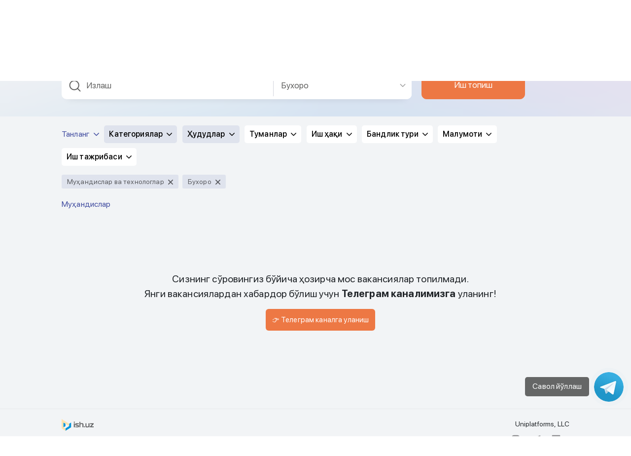

--- FILE ---
content_type: text/html; charset=utf-8
request_url: https://ish.uz/jobs-bukhara-engineers-and-technologists
body_size: 109214
content:
<!doctype html>
<html data-n-head-ssr lang="en" data-n-head="%7B%22lang%22:%7B%22ssr%22:%22en%22%7D%7D">
  <head >
    <title>Муҳандислар ва технологлар соҳасидаги вакансиялар | Бухорода иш излаш | ISH.UZ</title><meta data-n-head="ssr" charset="utf-8"><meta data-n-head="ssr" name="viewport" content="width=device-width, initial-scale=1"><meta data-n-head="ssr" data-hid="description" name="description" content=""><meta data-n-head="ssr" name="format-detection" content="telephone=no"><meta data-n-head="ssr" http-equiv="Cache-Control" content="no-store"><meta data-n-head="ssr" name="keywords" content="ish kerak, иш керак, ish, иш, vakansiya, ish islash, иш излаш, работа, вакансии, работа, поиск вакансий, резюме, работы, работу, работ, ищу работу, поиск"><meta data-n-head="ssr" data-hid="og:title" property="og:title" content="Муҳандислар ва технологлар соҳасидаги вакансиялар | Бухорода иш излаш | ISH.UZ"><meta data-n-head="ssr" data-hid="og:description" property="og:description" content="Ўзбекистонда ходимларни топиш Тошкент шаҳри ва Ўзбекистон ҳудудларидаги вакансиялари Ish.uz сайтида жойлайштирилган. Сайтдаги маълумотлар исталган соҳада ходимларни тезда топиш ва танлаш имконини беради."><meta data-n-head="ssr" data-hid="og:site_name" property="og:site_name" content="ish.uz"><meta data-n-head="ssr" data-hid="og:type" property="og:type" content="website"><meta data-n-head="ssr" data-hid="og:image:width" property="og:image:width" content="1200"><meta data-n-head="ssr" data-hid="og:image:height" property="og:image:height" content="630"><meta data-n-head="ssr" data-hid="twitter:card" name="twitter:card" content="summary_large_image"><meta data-n-head="ssr" data-hid="yandex-verification" name="yandex-verification" property="yandex-verification" content="bda344f64ed0a8d9"><meta data-n-head="ssr" data-hid="twitter:image" property="twitter:image" content="https://ish.uz/share/seeker-uz.jpg"><meta data-n-head="ssr" data-hid="og:image" property="og:image" content="https://ish.uz/share/seeker-uz.jpg"><link data-n-head="ssr" rel="icon" type="image/x-icon" href="/favicon.ico"><link rel="preload" href="/_nuxt/fb4217f3f.1732625974979.1.0.0.js" as="script"><link rel="preload" href="/_nuxt/7ca46036d.1732625974979.1.0.0.js" as="script"><link rel="preload" href="/_nuxt/721b591b2.1732625974979.1.0.0.js" as="script"><link rel="preload" href="/_nuxt/ec93b0d6e.1732625974979.1.0.0.js" as="script"><link rel="preload" href="/_nuxt/ed6b4326c.1732625974979.1.0.0.js" as="script"><link rel="preload" href="/_nuxt/4f6d0bdbc.1732625974979.1.0.0.js" as="script"><link rel="preload" href="/_nuxt/60bf54c0a.1732625974979.1.0.0.js" as="script"><link rel="preload" href="/_nuxt/4997d717c.1732625974979.1.0.0.js" as="script"><link rel="preload" href="/_nuxt/c74344625.1732625974979.1.0.0.js" as="script"><style data-vue-ssr-id="7f914dc6:0 0c11aaa8:0 c3ae2b30:0 7bb74ca8:0 399d87ce:0 5f676f06:0 e622d370:0 e622d370:1 e622d370:2 e622d370:3 86684824:0 5ace7ace:0 ef49cb04:0 2b2db2ee:0 2d79f4b2:0 5c373364:0 15a78f1b:0 404c6b7d:0 2a87dd3b:0 29c961f6:0 720e3843:0">@font-face{font-family:element-icons;src:url(/_nuxt/fonts/element-icons.313f7dacf.woff) format("woff"),url(/_nuxt/fonts/element-icons.452018814.ttf) format("truetype");font-weight:400;font-display:"auto";font-style:normal}[class*=" el-icon-"],[class^=el-icon-]{font-family:element-icons!important;speak:none;font-style:normal;font-weight:400;font-feature-settings:normal;font-variant:normal;text-transform:none;line-height:1;vertical-align:baseline;display:inline-block;-webkit-font-smoothing:antialiased;-moz-osx-font-smoothing:grayscale}.el-icon-ice-cream-round:before{content:"\e6a0"}.el-icon-ice-cream-square:before{content:"\e6a3"}.el-icon-lollipop:before{content:"\e6a4"}.el-icon-potato-strips:before{content:"\e6a5"}.el-icon-milk-tea:before{content:"\e6a6"}.el-icon-ice-drink:before{content:"\e6a7"}.el-icon-ice-tea:before{content:"\e6a9"}.el-icon-coffee:before{content:"\e6aa"}.el-icon-orange:before{content:"\e6ab"}.el-icon-pear:before{content:"\e6ac"}.el-icon-apple:before{content:"\e6ad"}.el-icon-cherry:before{content:"\e6ae"}.el-icon-watermelon:before{content:"\e6af"}.el-icon-grape:before{content:"\e6b0"}.el-icon-refrigerator:before{content:"\e6b1"}.el-icon-goblet-square-full:before{content:"\e6b2"}.el-icon-goblet-square:before{content:"\e6b3"}.el-icon-goblet-full:before{content:"\e6b4"}.el-icon-goblet:before{content:"\e6b5"}.el-icon-cold-drink:before{content:"\e6b6"}.el-icon-coffee-cup:before{content:"\e6b8"}.el-icon-water-cup:before{content:"\e6b9"}.el-icon-hot-water:before{content:"\e6ba"}.el-icon-ice-cream:before{content:"\e6bb"}.el-icon-dessert:before{content:"\e6bc"}.el-icon-sugar:before{content:"\e6bd"}.el-icon-tableware:before{content:"\e6be"}.el-icon-burger:before{content:"\e6bf"}.el-icon-knife-fork:before{content:"\e6c1"}.el-icon-fork-spoon:before{content:"\e6c2"}.el-icon-chicken:before{content:"\e6c3"}.el-icon-food:before{content:"\e6c4"}.el-icon-dish-1:before{content:"\e6c5"}.el-icon-dish:before{content:"\e6c6"}.el-icon-moon-night:before{content:"\e6ee"}.el-icon-moon:before{content:"\e6f0"}.el-icon-cloudy-and-sunny:before{content:"\e6f1"}.el-icon-partly-cloudy:before{content:"\e6f2"}.el-icon-cloudy:before{content:"\e6f3"}.el-icon-sunny:before{content:"\e6f6"}.el-icon-sunset:before{content:"\e6f7"}.el-icon-sunrise-1:before{content:"\e6f8"}.el-icon-sunrise:before{content:"\e6f9"}.el-icon-heavy-rain:before{content:"\e6fa"}.el-icon-lightning:before{content:"\e6fb"}.el-icon-light-rain:before{content:"\e6fc"}.el-icon-wind-power:before{content:"\e6fd"}.el-icon-baseball:before{content:"\e712"}.el-icon-soccer:before{content:"\e713"}.el-icon-football:before{content:"\e715"}.el-icon-basketball:before{content:"\e716"}.el-icon-ship:before{content:"\e73f"}.el-icon-truck:before{content:"\e740"}.el-icon-bicycle:before{content:"\e741"}.el-icon-mobile-phone:before{content:"\e6d3"}.el-icon-service:before{content:"\e6d4"}.el-icon-key:before{content:"\e6e2"}.el-icon-unlock:before{content:"\e6e4"}.el-icon-lock:before{content:"\e6e5"}.el-icon-watch:before{content:"\e6fe"}.el-icon-watch-1:before{content:"\e6ff"}.el-icon-timer:before{content:"\e702"}.el-icon-alarm-clock:before{content:"\e703"}.el-icon-map-location:before{content:"\e704"}.el-icon-delete-location:before{content:"\e705"}.el-icon-add-location:before{content:"\e706"}.el-icon-location-information:before{content:"\e707"}.el-icon-location-outline:before{content:"\e708"}.el-icon-location:before{content:"\e79e"}.el-icon-place:before{content:"\e709"}.el-icon-discover:before{content:"\e70a"}.el-icon-first-aid-kit:before{content:"\e70b"}.el-icon-trophy-1:before{content:"\e70c"}.el-icon-trophy:before{content:"\e70d"}.el-icon-medal:before{content:"\e70e"}.el-icon-medal-1:before{content:"\e70f"}.el-icon-stopwatch:before{content:"\e710"}.el-icon-mic:before{content:"\e711"}.el-icon-copy-document:before{content:"\e718"}.el-icon-full-screen:before{content:"\e719"}.el-icon-switch-button:before{content:"\e71b"}.el-icon-aim:before{content:"\e71c"}.el-icon-crop:before{content:"\e71d"}.el-icon-odometer:before{content:"\e71e"}.el-icon-time:before{content:"\e71f"}.el-icon-bangzhu:before{content:"\e724"}.el-icon-close-notification:before{content:"\e726"}.el-icon-microphone:before{content:"\e727"}.el-icon-turn-off-microphone:before{content:"\e728"}.el-icon-position:before{content:"\e729"}.el-icon-postcard:before{content:"\e72a"}.el-icon-message:before{content:"\e72b"}.el-icon-chat-line-square:before{content:"\e72d"}.el-icon-chat-dot-square:before{content:"\e72e"}.el-icon-chat-dot-round:before{content:"\e72f"}.el-icon-chat-square:before{content:"\e730"}.el-icon-chat-line-round:before{content:"\e731"}.el-icon-chat-round:before{content:"\e732"}.el-icon-set-up:before{content:"\e733"}.el-icon-turn-off:before{content:"\e734"}.el-icon-open:before{content:"\e735"}.el-icon-connection:before{content:"\e736"}.el-icon-link:before{content:"\e737"}.el-icon-cpu:before{content:"\e738"}.el-icon-thumb:before{content:"\e739"}.el-icon-female:before{content:"\e73a"}.el-icon-male:before{content:"\e73b"}.el-icon-guide:before{content:"\e73c"}.el-icon-news:before{content:"\e73e"}.el-icon-price-tag:before{content:"\e744"}.el-icon-discount:before{content:"\e745"}.el-icon-wallet:before{content:"\e747"}.el-icon-coin:before{content:"\e748"}.el-icon-money:before{content:"\e749"}.el-icon-bank-card:before{content:"\e74a"}.el-icon-box:before{content:"\e74b"}.el-icon-present:before{content:"\e74c"}.el-icon-sell:before{content:"\e6d5"}.el-icon-sold-out:before{content:"\e6d6"}.el-icon-shopping-bag-2:before{content:"\e74d"}.el-icon-shopping-bag-1:before{content:"\e74e"}.el-icon-shopping-cart-2:before{content:"\e74f"}.el-icon-shopping-cart-1:before{content:"\e750"}.el-icon-shopping-cart-full:before{content:"\e751"}.el-icon-smoking:before{content:"\e752"}.el-icon-no-smoking:before{content:"\e753"}.el-icon-house:before{content:"\e754"}.el-icon-table-lamp:before{content:"\e755"}.el-icon-school:before{content:"\e756"}.el-icon-office-building:before{content:"\e757"}.el-icon-toilet-paper:before{content:"\e758"}.el-icon-notebook-2:before{content:"\e759"}.el-icon-notebook-1:before{content:"\e75a"}.el-icon-files:before{content:"\e75b"}.el-icon-collection:before{content:"\e75c"}.el-icon-receiving:before{content:"\e75d"}.el-icon-suitcase-1:before{content:"\e760"}.el-icon-suitcase:before{content:"\e761"}.el-icon-film:before{content:"\e763"}.el-icon-collection-tag:before{content:"\e765"}.el-icon-data-analysis:before{content:"\e766"}.el-icon-pie-chart:before{content:"\e767"}.el-icon-data-board:before{content:"\e768"}.el-icon-data-line:before{content:"\e76d"}.el-icon-reading:before{content:"\e769"}.el-icon-magic-stick:before{content:"\e76a"}.el-icon-coordinate:before{content:"\e76b"}.el-icon-mouse:before{content:"\e76c"}.el-icon-brush:before{content:"\e76e"}.el-icon-headset:before{content:"\e76f"}.el-icon-umbrella:before{content:"\e770"}.el-icon-scissors:before{content:"\e771"}.el-icon-mobile:before{content:"\e773"}.el-icon-attract:before{content:"\e774"}.el-icon-monitor:before{content:"\e775"}.el-icon-search:before{content:"\e778"}.el-icon-takeaway-box:before{content:"\e77a"}.el-icon-paperclip:before{content:"\e77d"}.el-icon-printer:before{content:"\e77e"}.el-icon-document-add:before{content:"\e782"}.el-icon-document:before{content:"\e785"}.el-icon-document-checked:before{content:"\e786"}.el-icon-document-copy:before{content:"\e787"}.el-icon-document-delete:before{content:"\e788"}.el-icon-document-remove:before{content:"\e789"}.el-icon-tickets:before{content:"\e78b"}.el-icon-folder-checked:before{content:"\e77f"}.el-icon-folder-delete:before{content:"\e780"}.el-icon-folder-remove:before{content:"\e781"}.el-icon-folder-add:before{content:"\e783"}.el-icon-folder-opened:before{content:"\e784"}.el-icon-folder:before{content:"\e78a"}.el-icon-edit-outline:before{content:"\e764"}.el-icon-edit:before{content:"\e78c"}.el-icon-date:before{content:"\e78e"}.el-icon-c-scale-to-original:before{content:"\e7c6"}.el-icon-view:before{content:"\e6ce"}.el-icon-loading:before{content:"\e6cf"}.el-icon-rank:before{content:"\e6d1"}.el-icon-sort-down:before{content:"\e7c4"}.el-icon-sort-up:before{content:"\e7c5"}.el-icon-sort:before{content:"\e6d2"}.el-icon-finished:before{content:"\e6cd"}.el-icon-refresh-left:before{content:"\e6c7"}.el-icon-refresh-right:before{content:"\e6c8"}.el-icon-refresh:before{content:"\e6d0"}.el-icon-video-play:before{content:"\e7c0"}.el-icon-video-pause:before{content:"\e7c1"}.el-icon-d-arrow-right:before{content:"\e6dc"}.el-icon-d-arrow-left:before{content:"\e6dd"}.el-icon-arrow-up:before{content:"\e6e1"}.el-icon-arrow-down:before{content:"\e6df"}.el-icon-arrow-right:before{content:"\e6e0"}.el-icon-arrow-left:before{content:"\e6de"}.el-icon-top-right:before{content:"\e6e7"}.el-icon-top-left:before{content:"\e6e8"}.el-icon-top:before{content:"\e6e6"}.el-icon-bottom:before{content:"\e6eb"}.el-icon-right:before{content:"\e6e9"}.el-icon-back:before{content:"\e6ea"}.el-icon-bottom-right:before{content:"\e6ec"}.el-icon-bottom-left:before{content:"\e6ed"}.el-icon-caret-top:before{content:"\e78f"}.el-icon-caret-bottom:before{content:"\e790"}.el-icon-caret-right:before{content:"\e791"}.el-icon-caret-left:before{content:"\e792"}.el-icon-d-caret:before{content:"\e79a"}.el-icon-share:before{content:"\e793"}.el-icon-menu:before{content:"\e798"}.el-icon-s-grid:before{content:"\e7a6"}.el-icon-s-check:before{content:"\e7a7"}.el-icon-s-data:before{content:"\e7a8"}.el-icon-s-opportunity:before{content:"\e7aa"}.el-icon-s-custom:before{content:"\e7ab"}.el-icon-s-claim:before{content:"\e7ad"}.el-icon-s-finance:before{content:"\e7ae"}.el-icon-s-comment:before{content:"\e7af"}.el-icon-s-flag:before{content:"\e7b0"}.el-icon-s-marketing:before{content:"\e7b1"}.el-icon-s-shop:before{content:"\e7b4"}.el-icon-s-open:before{content:"\e7b5"}.el-icon-s-management:before{content:"\e7b6"}.el-icon-s-ticket:before{content:"\e7b7"}.el-icon-s-release:before{content:"\e7b8"}.el-icon-s-home:before{content:"\e7b9"}.el-icon-s-promotion:before{content:"\e7ba"}.el-icon-s-operation:before{content:"\e7bb"}.el-icon-s-unfold:before{content:"\e7bc"}.el-icon-s-fold:before{content:"\e7a9"}.el-icon-s-platform:before{content:"\e7bd"}.el-icon-s-order:before{content:"\e7be"}.el-icon-s-cooperation:before{content:"\e7bf"}.el-icon-bell:before{content:"\e725"}.el-icon-message-solid:before{content:"\e799"}.el-icon-video-camera:before{content:"\e772"}.el-icon-video-camera-solid:before{content:"\e796"}.el-icon-camera:before{content:"\e779"}.el-icon-camera-solid:before{content:"\e79b"}.el-icon-download:before{content:"\e77c"}.el-icon-upload2:before{content:"\e77b"}.el-icon-upload:before{content:"\e7c3"}.el-icon-picture-outline-round:before{content:"\e75f"}.el-icon-picture-outline:before{content:"\e75e"}.el-icon-picture:before{content:"\e79f"}.el-icon-close:before{content:"\e6db"}.el-icon-check:before{content:"\e6da"}.el-icon-plus:before{content:"\e6d9"}.el-icon-minus:before{content:"\e6d8"}.el-icon-help:before{content:"\e73d"}.el-icon-s-help:before{content:"\e7b3"}.el-icon-circle-close:before{content:"\e78d"}.el-icon-circle-check:before{content:"\e720"}.el-icon-circle-plus-outline:before{content:"\e723"}.el-icon-remove-outline:before{content:"\e722"}.el-icon-zoom-out:before{content:"\e776"}.el-icon-zoom-in:before{content:"\e777"}.el-icon-error:before{content:"\e79d"}.el-icon-success:before{content:"\e79c"}.el-icon-circle-plus:before{content:"\e7a0"}.el-icon-remove:before{content:"\e7a2"}.el-icon-info:before{content:"\e7a1"}.el-icon-question:before{content:"\e7a4"}.el-icon-warning-outline:before{content:"\e6c9"}.el-icon-warning:before{content:"\e7a3"}.el-icon-goods:before{content:"\e7c2"}.el-icon-s-goods:before{content:"\e7b2"}.el-icon-star-off:before{content:"\e717"}.el-icon-star-on:before{content:"\e797"}.el-icon-more-outline:before{content:"\e6cc"}.el-icon-more:before{content:"\e794"}.el-icon-phone-outline:before{content:"\e6cb"}.el-icon-phone:before{content:"\e795"}.el-icon-user:before{content:"\e6e3"}.el-icon-user-solid:before{content:"\e7a5"}.el-icon-setting:before{content:"\e6ca"}.el-icon-s-tools:before{content:"\e7ac"}.el-icon-delete:before{content:"\e6d7"}.el-icon-delete-solid:before{content:"\e7c9"}.el-icon-eleme:before{content:"\e7c7"}.el-icon-platform-eleme:before{content:"\e7ca"}.el-icon-loading{-webkit-animation:rotating 2s linear infinite;animation:rotating 2s linear infinite}.el-icon--right{margin-left:5px}.el-icon--left{margin-right:5px}@-webkit-keyframes rotating{0%{transform:rotate(0)}to{transform:rotate(1turn)}}@keyframes rotating{0%{transform:rotate(0)}to{transform:rotate(1turn)}}.el-pagination{white-space:nowrap;padding:2px 5px;color:#303133;font-weight:700}.el-pagination:after,.el-pagination:before{display:table;content:""}.el-pagination:after{clear:both}.el-pagination button,.el-pagination span:not([class*=suffix]){display:inline-block;font-size:13px;min-width:35.5px;height:28px;line-height:28px;vertical-align:top;box-sizing:border-box}.el-pager li,.el-pagination__editor{-webkit-box-sizing:border-box;text-align:center}.el-pagination .el-input__inner{text-align:center;-moz-appearance:textfield;line-height:normal}.el-pagination .el-input__suffix{right:0;transform:scale(.8)}.el-pagination .el-select .el-input{width:100px;margin:0 5px}.el-pagination .el-select .el-input .el-input__inner{padding-right:25px;border-radius:3px}.el-pagination button{border:none;padding:0 6px;background:0 0}.el-pagination button:focus{outline:0}.el-pagination button:hover{color:#409eff}.el-pagination button:disabled{color:#c0c4cc;background-color:#fff;cursor:not-allowed}.el-pagination .btn-next,.el-pagination .btn-prev{background:50% no-repeat #fff;background-size:16px;cursor:pointer;margin:0;color:#303133}.el-pagination .btn-next .el-icon,.el-pagination .btn-prev .el-icon{display:block;font-size:12px;font-weight:700}.el-pagination .btn-prev{padding-right:12px}.el-pagination .btn-next{padding-left:12px}.el-pagination .el-pager li.disabled{color:#c0c4cc;cursor:not-allowed}.el-pager li,.el-pager li.btn-quicknext:hover,.el-pager li.btn-quickprev:hover{cursor:pointer}.el-pagination--small .btn-next,.el-pagination--small .btn-prev,.el-pagination--small .el-pager li,.el-pagination--small .el-pager li.btn-quicknext,.el-pagination--small .el-pager li.btn-quickprev,.el-pagination--small .el-pager li:last-child{border-color:transparent;font-size:12px;line-height:22px;height:22px;min-width:22px}.el-pagination--small .arrow.disabled{visibility:hidden}.el-pagination--small .more:before,.el-pagination--small li.more:before{line-height:24px}.el-pagination--small button,.el-pagination--small span:not([class*=suffix]){height:22px;line-height:22px}.el-pagination--small .el-pagination__editor,.el-pagination--small .el-pagination__editor.el-input .el-input__inner{height:22px}.el-pagination__sizes{margin:0 10px 0 0;font-weight:400;color:#606266}.el-pagination__sizes .el-input .el-input__inner{font-size:13px;padding-left:8px}.el-pagination__sizes .el-input .el-input__inner:hover{border-color:#409eff}.el-pagination__total{margin-right:10px;font-weight:400;color:#606266}.el-pagination__jump{margin-left:24px;font-weight:400;color:#606266}.el-pagination__jump .el-input__inner{padding:0 3px}.el-pagination__rightwrapper{float:right}.el-pagination__editor{line-height:18px;padding:0 2px;height:28px;margin:0 2px;box-sizing:border-box;border-radius:3px}.el-pager,.el-pagination.is-background .btn-next,.el-pagination.is-background .btn-prev{padding:0}.el-pagination__editor.el-input{width:50px}.el-pagination__editor.el-input .el-input__inner{height:28px}.el-pagination__editor .el-input__inner::-webkit-inner-spin-button,.el-pagination__editor .el-input__inner::-webkit-outer-spin-button{-webkit-appearance:none;margin:0}.el-pagination.is-background .btn-next,.el-pagination.is-background .btn-prev,.el-pagination.is-background .el-pager li{margin:0 5px;background-color:#f4f4f5;color:#606266;min-width:30px;border-radius:2px}.el-pagination.is-background .btn-next.disabled,.el-pagination.is-background .btn-next:disabled,.el-pagination.is-background .btn-prev.disabled,.el-pagination.is-background .btn-prev:disabled,.el-pagination.is-background .el-pager li.disabled{color:#c0c4cc}.el-pagination.is-background .el-pager li:not(.disabled):hover{color:#409eff}.el-pagination.is-background .el-pager li:not(.disabled).active{background-color:#409eff;color:#fff}.el-pagination.is-background.el-pagination--small .btn-next,.el-pagination.is-background.el-pagination--small .btn-prev,.el-pagination.is-background.el-pagination--small .el-pager li{margin:0 3px;min-width:22px}.el-pager,.el-pager li{vertical-align:top;margin:0;display:inline-block}.el-pager{-webkit-user-select:none;-moz-user-select:none;-ms-user-select:none;user-select:none;list-style:none;font-size:0}.el-pager .more:before{line-height:30px}.el-pager li{padding:0 4px;background:#fff;font-size:13px;min-width:35.5px;height:28px;line-height:28px;box-sizing:border-box}.el-pager li.btn-quicknext,.el-pager li.btn-quickprev{line-height:28px;color:#303133}.el-pager li.btn-quicknext.disabled,.el-pager li.btn-quickprev.disabled{color:#c0c4cc}.el-pager li.active+li{border-left:0}.el-pager li:hover{color:#409eff}.el-pager li.active{color:#409eff;cursor:default}@-webkit-keyframes v-modal-in{0%{opacity:0}}@-webkit-keyframes v-modal-out{to{opacity:0}}.el-dialog{position:relative;margin:0 auto 50px;background:#fff;border-radius:2px;box-shadow:0 1px 3px rgba(0,0,0,.3);box-sizing:border-box;width:50%}.el-autocomplete-suggestion,.el-dropdown-menu,.el-menu--collapse .el-submenu .el-menu{-webkit-box-shadow:0 2px 12px 0 rgba(0,0,0,.1)}.el-dialog.is-fullscreen{width:100%;margin-top:0;margin-bottom:0;height:100%;overflow:auto}.el-dialog__wrapper{position:fixed;top:0;right:0;bottom:0;left:0;overflow:auto;margin:0}.el-dialog__header{padding:20px 20px 10px}.el-dialog__headerbtn{position:absolute;top:20px;right:20px;padding:0;background:0 0;border:none;outline:0;cursor:pointer;font-size:16px}.el-dialog__headerbtn .el-dialog__close{color:#909399}.el-dialog__headerbtn:focus .el-dialog__close,.el-dialog__headerbtn:hover .el-dialog__close{color:#409eff}.el-dialog__title{line-height:24px;font-size:18px;color:#303133}.el-dialog__body{padding:30px 20px;color:#606266;font-size:14px;word-break:break-all}.el-dialog__footer{padding:10px 20px 20px;text-align:right;box-sizing:border-box}.el-dialog--center{text-align:center}.el-dialog--center .el-dialog__body{text-align:left;text-align:initial;padding:25px 25px 30px}.el-dialog--center .el-dialog__footer{text-align:inherit}.dialog-fade-enter-active{-webkit-animation:dialog-fade-in .3s;animation:dialog-fade-in .3s}.dialog-fade-leave-active{-webkit-animation:dialog-fade-out .3s;animation:dialog-fade-out .3s}@-webkit-keyframes dialog-fade-in{0%{transform:translate3d(0,-20px,0);opacity:0}to{transform:translateZ(0);opacity:1}}@keyframes dialog-fade-in{0%{transform:translate3d(0,-20px,0);opacity:0}to{transform:translateZ(0);opacity:1}}@-webkit-keyframes dialog-fade-out{0%{transform:translateZ(0);opacity:1}to{transform:translate3d(0,-20px,0);opacity:0}}@keyframes dialog-fade-out{0%{transform:translateZ(0);opacity:1}to{transform:translate3d(0,-20px,0);opacity:0}}.el-autocomplete{position:relative;display:inline-block}.el-autocomplete-suggestion{margin:5px 0;box-shadow:0 2px 12px 0 rgba(0,0,0,.1);border-radius:4px;border:1px solid #e4e7ed;box-sizing:border-box;background-color:#fff}.el-autocomplete-suggestion__wrap{max-height:280px;padding:10px 0;box-sizing:border-box}.el-autocomplete-suggestion__list{margin:0;padding:0}.el-autocomplete-suggestion li{padding:0 20px;margin:0;line-height:34px;cursor:pointer;color:#606266;font-size:14px;list-style:none;white-space:nowrap;overflow:hidden;text-overflow:ellipsis}.el-autocomplete-suggestion li.highlighted,.el-autocomplete-suggestion li:hover{background-color:#f5f7fa}.el-autocomplete-suggestion li.divider{margin-top:6px;border-top:1px solid #000}.el-autocomplete-suggestion li.divider:last-child{margin-bottom:-6px}.el-autocomplete-suggestion.is-loading li{text-align:center;height:100px;line-height:100px;font-size:20px;color:#999}.el-autocomplete-suggestion.is-loading li:after{display:inline-block;content:"";height:100%;vertical-align:middle}.el-autocomplete-suggestion.is-loading li:hover{background-color:#fff}.el-autocomplete-suggestion.is-loading .el-icon-loading{vertical-align:middle}.el-dropdown{display:inline-block;position:relative;color:#606266;font-size:14px}.el-dropdown .el-button-group{display:block}.el-dropdown .el-button-group .el-button{float:none}.el-dropdown .el-dropdown__caret-button{padding-left:5px;padding-right:5px;position:relative;border-left:none}.el-dropdown .el-dropdown__caret-button:before{content:"";position:absolute;display:block;width:1px;top:5px;bottom:5px;left:0;background:hsla(0,0%,100%,.5)}.el-dropdown .el-dropdown__caret-button.el-button--default:before{background:rgba(220,223,230,.5)}.el-dropdown .el-dropdown__caret-button:hover:not(.is-disabled):before{top:0;bottom:0}.el-dropdown .el-dropdown__caret-button .el-dropdown__icon{padding-left:0}.el-dropdown__icon{font-size:12px;margin:0 3px}.el-dropdown .el-dropdown-selfdefine:focus:active,.el-dropdown .el-dropdown-selfdefine:focus:not(.focusing){outline-width:0}.el-dropdown [disabled]{cursor:not-allowed;color:#bbb}.el-dropdown-menu{position:absolute;top:0;left:0;z-index:10;padding:10px 0;margin:5px 0;background-color:#fff;border:1px solid #ebeef5;border-radius:4px;box-shadow:0 2px 12px 0 rgba(0,0,0,.1)}.el-dropdown-menu__item{list-style:none;line-height:36px;padding:0 20px;margin:0;font-size:14px;color:#606266;cursor:pointer;outline:0}.el-dropdown-menu__item:focus,.el-dropdown-menu__item:not(.is-disabled):hover{background-color:#ecf5ff;color:#66b1ff}.el-dropdown-menu__item i{margin-right:5px}.el-dropdown-menu__item--divided{position:relative;margin-top:6px;border-top:1px solid #ebeef5}.el-dropdown-menu__item--divided:before{content:"";height:6px;display:block;margin:0 -20px;background-color:#fff}.el-dropdown-menu__item.is-disabled{cursor:default;color:#bbb;pointer-events:none}.el-dropdown-menu--medium{padding:6px 0}.el-dropdown-menu--medium .el-dropdown-menu__item{line-height:30px;padding:0 17px;font-size:14px}.el-dropdown-menu--medium .el-dropdown-menu__item.el-dropdown-menu__item--divided{margin-top:6px}.el-dropdown-menu--medium .el-dropdown-menu__item.el-dropdown-menu__item--divided:before{height:6px;margin:0 -17px}.el-dropdown-menu--small{padding:6px 0}.el-dropdown-menu--small .el-dropdown-menu__item{line-height:27px;padding:0 15px;font-size:13px}.el-dropdown-menu--small .el-dropdown-menu__item.el-dropdown-menu__item--divided{margin-top:4px}.el-dropdown-menu--small .el-dropdown-menu__item.el-dropdown-menu__item--divided:before{height:4px;margin:0 -15px}.el-dropdown-menu--mini{padding:3px 0}.el-dropdown-menu--mini .el-dropdown-menu__item{line-height:24px;padding:0 10px;font-size:12px}.el-dropdown-menu--mini .el-dropdown-menu__item.el-dropdown-menu__item--divided{margin-top:3px}.el-dropdown-menu--mini .el-dropdown-menu__item.el-dropdown-menu__item--divided:before{height:3px;margin:0 -10px}.el-menu{border-right:1px solid #e6e6e6;list-style:none;position:relative;margin:0;padding-left:0}.el-menu,.el-menu--horizontal>.el-menu-item:not(.is-disabled):focus,.el-menu--horizontal>.el-menu-item:not(.is-disabled):hover,.el-menu--horizontal>.el-submenu .el-submenu__title:hover{background-color:#fff}.el-menu:after,.el-menu:before{display:table;content:""}.el-menu:after{clear:both}.el-menu.el-menu--horizontal{border-bottom:1px solid #e6e6e6}.el-menu--horizontal{border-right:none}.el-menu--horizontal>.el-menu-item{float:left;height:60px;line-height:60px;margin:0;border-bottom:2px solid transparent;color:#909399}.el-menu--horizontal>.el-menu-item a,.el-menu--horizontal>.el-menu-item a:hover{color:inherit}.el-menu--horizontal>.el-submenu{float:left}.el-menu--horizontal>.el-submenu:focus,.el-menu--horizontal>.el-submenu:hover{outline:0}.el-menu--horizontal>.el-submenu:focus .el-submenu__title,.el-menu--horizontal>.el-submenu:hover .el-submenu__title{color:#303133}.el-menu--horizontal>.el-submenu.is-active .el-submenu__title{border-bottom:2px solid #409eff;color:#303133}.el-menu--horizontal>.el-submenu .el-submenu__title{height:60px;line-height:60px;border-bottom:2px solid transparent;color:#909399}.el-menu--horizontal>.el-submenu .el-submenu__icon-arrow{position:static;vertical-align:middle;margin-left:8px;margin-top:-3px}.el-menu--horizontal .el-menu .el-menu-item,.el-menu--horizontal .el-menu .el-submenu__title{background-color:#fff;float:none;height:36px;line-height:36px;padding:0 10px;color:#909399}.el-menu--horizontal .el-menu .el-menu-item.is-active,.el-menu--horizontal .el-menu .el-submenu.is-active>.el-submenu__title{color:#303133}.el-menu--horizontal .el-menu-item:not(.is-disabled):focus,.el-menu--horizontal .el-menu-item:not(.is-disabled):hover{outline:0;color:#303133}.el-menu--horizontal>.el-menu-item.is-active{border-bottom:2px solid #409eff;color:#303133}.el-menu--collapse{width:64px}.el-menu--collapse>.el-menu-item [class^=el-icon-],.el-menu--collapse>.el-submenu>.el-submenu__title [class^=el-icon-]{margin:0;vertical-align:middle;width:24px;text-align:center}.el-menu--collapse>.el-menu-item .el-submenu__icon-arrow,.el-menu--collapse>.el-submenu>.el-submenu__title .el-submenu__icon-arrow{display:none}.el-menu--collapse>.el-menu-item span,.el-menu--collapse>.el-submenu>.el-submenu__title span{height:0;width:0;overflow:hidden;visibility:hidden;display:inline-block}.el-menu--collapse>.el-menu-item.is-active i{color:inherit}.el-menu--collapse .el-menu .el-submenu{min-width:200px}.el-menu--collapse .el-submenu{position:relative}.el-menu--collapse .el-submenu .el-menu{position:absolute;margin-left:5px;top:0;left:100%;z-index:10;border:1px solid #e4e7ed;border-radius:2px;box-shadow:0 2px 12px 0 rgba(0,0,0,.1)}.el-menu--collapse .el-submenu.is-opened>.el-submenu__title .el-submenu__icon-arrow{transform:none}.el-menu--popup{z-index:100;min-width:200px;border:none;padding:5px 0;border-radius:2px;box-shadow:0 2px 12px 0 rgba(0,0,0,.1)}.el-menu--popup-bottom-start{margin-top:5px}.el-menu--popup-right-start{margin-left:5px;margin-right:5px}.el-menu-item{height:56px;line-height:56px;font-size:14px;color:#303133;padding:0 20px;list-style:none;cursor:pointer;position:relative;transition:border-color .3s,background-color .3s,color .3s;box-sizing:border-box;white-space:nowrap}.el-menu-item *{vertical-align:middle}.el-menu-item i{color:#909399}.el-menu-item:focus,.el-menu-item:hover{outline:0;background-color:#ecf5ff}.el-menu-item.is-disabled{opacity:.25;cursor:not-allowed;background:0 0!important}.el-menu-item [class^=el-icon-]{margin-right:5px;width:24px;text-align:center;font-size:18px;vertical-align:middle}.el-menu-item.is-active{color:#409eff}.el-menu-item.is-active i{color:inherit}.el-submenu{list-style:none;margin:0;padding-left:0}.el-submenu__title{height:56px;line-height:56px;font-size:14px;color:#303133;padding:0 20px;list-style:none;cursor:pointer;position:relative;transition:border-color .3s,background-color .3s,color .3s;box-sizing:border-box;white-space:nowrap}.el-submenu__title *{vertical-align:middle}.el-submenu__title i{color:#909399}.el-submenu__title:focus,.el-submenu__title:hover{outline:0;background-color:#ecf5ff}.el-submenu__title.is-disabled{opacity:.25;cursor:not-allowed;background:0 0!important}.el-submenu__title:hover{background-color:#ecf5ff}.el-submenu .el-menu{border:none}.el-submenu .el-menu-item{height:50px;line-height:50px;padding:0 45px;min-width:200px}.el-submenu__icon-arrow{position:absolute;top:50%;right:20px;margin-top:-7px;transition:transform .3s;font-size:12px}.el-submenu.is-active .el-submenu__title{border-bottom-color:#409eff}.el-submenu.is-opened>.el-submenu__title .el-submenu__icon-arrow{transform:rotate(180deg)}.el-submenu.is-disabled .el-menu-item,.el-submenu.is-disabled .el-submenu__title{opacity:.25;cursor:not-allowed;background:0 0!important}.el-submenu [class^=el-icon-]{vertical-align:middle;margin-right:5px;width:24px;text-align:center;font-size:18px}.el-menu-item-group>ul{padding:0}.el-menu-item-group__title{padding:7px 0 7px 20px;line-height:normal;font-size:12px;color:#909399}.el-radio-button__inner,.el-radio-group{line-height:1;vertical-align:middle;display:inline-block}.horizontal-collapse-transition .el-submenu__title .el-submenu__icon-arrow{transition:.2s;opacity:0}.el-radio-group{font-size:0}.el-radio-button{position:relative;display:inline-block;outline:0}.el-radio-button__inner{white-space:nowrap;background:#fff;border:1px solid #dcdfe6;font-weight:500;border-left:0;color:#606266;-webkit-appearance:none;text-align:center;box-sizing:border-box;outline:0;margin:0;position:relative;cursor:pointer;transition:all .3s cubic-bezier(.645,.045,.355,1);padding:12px 20px;font-size:14px;border-radius:0}.el-radio-button__inner.is-round{padding:12px 20px}.el-radio-button__inner:hover{color:#409eff}.el-radio-button__inner [class*=el-icon-]{line-height:.9}.el-radio-button__inner [class*=el-icon-]+span{margin-left:5px}.el-radio-button:first-child .el-radio-button__inner{border-left:1px solid #dcdfe6;border-radius:4px 0 0 4px;box-shadow:none!important}.el-radio-button__orig-radio{opacity:0;outline:0;position:absolute;z-index:-1}.el-switch,.el-switch__core{position:relative;vertical-align:middle}.el-radio-button__orig-radio:checked+.el-radio-button__inner{color:#fff;background-color:#409eff;border-color:#409eff;box-shadow:-1px 0 0 0 #409eff}.el-radio-button__orig-radio:disabled+.el-radio-button__inner{color:#c0c4cc;cursor:not-allowed;background-image:none;background-color:#fff;border-color:#ebeef5;box-shadow:none}.el-radio-button__orig-radio:disabled:checked+.el-radio-button__inner{background-color:#f2f6fc}.el-radio-button:last-child .el-radio-button__inner{border-radius:0 4px 4px 0}.el-radio-button:first-child:last-child .el-radio-button__inner{border-radius:4px}.el-radio-button--medium .el-radio-button__inner{padding:10px 20px;font-size:14px;border-radius:0}.el-radio-button--medium .el-radio-button__inner.is-round{padding:10px 20px}.el-radio-button--small .el-radio-button__inner{padding:9px 15px;font-size:12px;border-radius:0}.el-radio-button--small .el-radio-button__inner.is-round{padding:9px 15px}.el-radio-button--mini .el-radio-button__inner{padding:7px 15px;font-size:12px;border-radius:0}.el-radio-button--mini .el-radio-button__inner.is-round{padding:7px 15px}.el-radio-button:focus:not(.is-focus):not(:active):not(.is-disabled){box-shadow:0 0 2px 2px #409eff}.el-picker-panel,.el-popover,.el-select-dropdown,.el-table-filter,.el-time-panel{-webkit-box-shadow:0 2px 12px 0 rgba(0,0,0,.1)}.el-switch{display:inline-flex;align-items:center;font-size:14px;line-height:20px;height:20px}.el-switch.is-disabled .el-switch__core,.el-switch.is-disabled .el-switch__label{cursor:not-allowed}.el-switch__label{transition:.2s;height:20px;display:inline-block;font-size:14px;font-weight:500;cursor:pointer;vertical-align:middle;color:#303133}.el-switch__label.is-active{color:#409eff}.el-switch__label--left{margin-right:10px}.el-switch__label--right{margin-left:10px}.el-switch__label *{line-height:1;font-size:14px;display:inline-block}.el-switch__input{position:absolute;width:0;height:0;opacity:0;margin:0}.el-switch__core{margin:0;display:inline-block;width:40px;height:20px;border:1px solid #dcdfe6;outline:0;border-radius:10px;box-sizing:border-box;background:#dcdfe6;cursor:pointer;transition:border-color .3s,background-color .3s}.el-switch__core:after{content:"";position:absolute;top:1px;left:1px;border-radius:100%;transition:all .3s;width:16px;height:16px;background-color:#fff}.el-switch.is-checked .el-switch__core{border-color:#409eff;background-color:#409eff}.el-switch.is-checked .el-switch__core:after{left:100%;margin-left:-17px}.el-switch.is-disabled{opacity:.6}.el-switch--wide .el-switch__label.el-switch__label--left span{left:10px}.el-switch--wide .el-switch__label.el-switch__label--right span{right:10px}.el-switch .label-fade-enter,.el-switch .label-fade-leave-active{opacity:0}.el-select-dropdown{position:absolute;z-index:1001;border:1px solid #e4e7ed;border-radius:4px;background-color:#fff;box-shadow:0 2px 12px 0 rgba(0,0,0,.1);box-sizing:border-box;margin:5px 0}.el-select-dropdown.is-multiple .el-select-dropdown__item{padding-right:40px}.el-select-dropdown.is-multiple .el-select-dropdown__item.selected{color:#409eff;background-color:#fff}.el-select-dropdown.is-multiple .el-select-dropdown__item.selected.hover{background-color:#f5f7fa}.el-select-dropdown.is-multiple .el-select-dropdown__item.selected:after{position:absolute;right:20px;font-family:element-icons;content:"\e6da";font-size:12px;font-weight:700;-webkit-font-smoothing:antialiased;-moz-osx-font-smoothing:grayscale}.el-select-dropdown .el-scrollbar.is-empty .el-select-dropdown__list{padding:0}.el-select-dropdown__empty{padding:10px 0;margin:0;text-align:center;color:#999;font-size:14px}.el-select-dropdown__wrap{max-height:274px}.el-select-dropdown__list{list-style:none;padding:6px 0;margin:0;box-sizing:border-box}.el-select-dropdown__item{font-size:14px;padding:0 20px;position:relative;white-space:nowrap;overflow:hidden;text-overflow:ellipsis;color:#606266;height:34px;line-height:34px;box-sizing:border-box;cursor:pointer}.el-select-dropdown__item.is-disabled{color:#c0c4cc;cursor:not-allowed}.el-select-dropdown__item.is-disabled:hover{background-color:#fff}.el-select-dropdown__item.hover,.el-select-dropdown__item:hover{background-color:#f5f7fa}.el-select-dropdown__item.selected{color:#409eff;font-weight:700}.el-select-group{margin:0;padding:0}.el-select-group__wrap{position:relative;list-style:none;margin:0;padding:0}.el-select-group__wrap:not(:last-of-type){padding-bottom:24px}.el-select-group__wrap:not(:last-of-type):after{content:"";position:absolute;display:block;left:20px;right:20px;bottom:12px;height:1px;background:#e4e7ed}.el-select-group__title{padding-left:20px;font-size:12px;color:#909399;line-height:30px}.el-select-group .el-select-dropdown__item{padding-left:20px}.el-select{display:inline-block;position:relative}.el-select .el-select__tags>span{display:contents}.el-select:hover .el-input__inner{border-color:#c0c4cc}.el-select .el-input__inner{cursor:pointer;padding-right:35px}.el-select .el-input__inner:focus{border-color:#409eff}.el-select .el-input .el-select__caret{color:#c0c4cc;font-size:14px;transition:transform .3s;transform:rotate(180deg);cursor:pointer}.el-select .el-input .el-select__caret.is-reverse{transform:rotate(0)}.el-select .el-input .el-select__caret.is-show-close{font-size:14px;text-align:center;transform:rotate(180deg);border-radius:100%;color:#c0c4cc;transition:color .2s cubic-bezier(.645,.045,.355,1)}.el-select .el-input .el-select__caret.is-show-close:hover{color:#909399}.el-select .el-input.is-disabled .el-input__inner{cursor:not-allowed}.el-select .el-input.is-disabled .el-input__inner:hover{border-color:#e4e7ed}.el-range-editor.is-active,.el-range-editor.is-active:hover,.el-select .el-input.is-focus .el-input__inner{border-color:#409eff}.el-select>.el-input{display:block}.el-select__input{border:none;outline:0;padding:0;margin-left:15px;color:#666;font-size:14px;-webkit-appearance:none;-moz-appearance:none;appearance:none;height:28px;background-color:transparent}.el-select__input.is-mini{height:14px}.el-select__close{cursor:pointer;position:absolute;top:8px;z-index:1000;right:25px;color:#c0c4cc;line-height:18px;font-size:14px}.el-select__close:hover{color:#909399}.el-select__tags{position:absolute;line-height:normal;white-space:normal;z-index:1;top:50%;transform:translateY(-50%);display:flex;align-items:center;flex-wrap:wrap}.el-select__tags-text{overflow:hidden;text-overflow:ellipsis}.el-select .el-tag{box-sizing:border-box;border-color:transparent;margin:2px 0 2px 6px;background-color:#f0f2f5;display:flex;max-width:100%;align-items:center}.el-select .el-tag__close.el-icon-close{background-color:#c0c4cc;top:0;color:#fff;flex-shrink:0}.el-select .el-tag__close.el-icon-close:hover{background-color:#909399}.el-table,.el-table__expanded-cell{background-color:#fff}.el-select .el-tag__close.el-icon-close:before{display:block;transform:translateY(.5px)}.el-table{position:relative;overflow:hidden;box-sizing:border-box;flex:1;width:100%;max-width:100%;font-size:14px;color:#606266}.el-table__empty-block{min-height:60px;text-align:center;width:100%;display:flex;justify-content:center;align-items:center}.el-table__empty-text{line-height:60px;width:50%;color:#909399}.el-table__expand-column .cell{padding:0;text-align:center}.el-table__expand-icon{position:relative;cursor:pointer;color:#666;font-size:12px;transition:transform .2s ease-in-out;height:20px}.el-table__expand-icon--expanded{transform:rotate(90deg)}.el-table__expand-icon>.el-icon{position:absolute;left:50%;top:50%;margin-left:-5px;margin-top:-5px}.el-table__expanded-cell[class*=cell]{padding:20px 50px}.el-table__expanded-cell:hover{background-color:transparent!important}.el-table__placeholder{display:inline-block;width:20px}.el-table__append-wrapper{overflow:hidden}.el-table--fit{border-right:0;border-bottom:0}.el-table--fit .el-table__cell.gutter{border-right-width:1px}.el-table--scrollable-x .el-table__body-wrapper{overflow-x:auto}.el-table--scrollable-y .el-table__body-wrapper{overflow-y:auto}.el-table thead{color:#909399;font-weight:500}.el-table thead.is-group th.el-table__cell{background:#f5f7fa}.el-table .el-table__cell{padding:12px 0;min-width:0;box-sizing:border-box;text-overflow:ellipsis;vertical-align:middle;position:relative;text-align:left}.el-table .el-table__cell.is-center{text-align:center}.el-table .el-table__cell.is-right{text-align:right}.el-table .el-table__cell.gutter{width:15px;border-right-width:0;border-bottom-width:0;padding:0}.el-table .el-table__cell.is-hidden>*{visibility:hidden}.el-table--medium .el-table__cell{padding:10px 0}.el-table--small{font-size:12px}.el-table--small .el-table__cell{padding:8px 0}.el-table--mini{font-size:12px}.el-table--mini .el-table__cell{padding:6px 0}.el-table tr{background-color:#fff}.el-table tr input[type=checkbox]{margin:0}.el-table td.el-table__cell,.el-table th.el-table__cell.is-leaf{border-bottom:1px solid #ebeef5}.el-table th.el-table__cell.is-sortable{cursor:pointer}.el-table th.el-table__cell{overflow:hidden;-webkit-user-select:none;-moz-user-select:none;-ms-user-select:none;user-select:none;background-color:#fff}.el-table th.el-table__cell>.cell{display:inline-block;box-sizing:border-box;position:relative;vertical-align:middle;padding-left:10px;padding-right:10px;width:100%}.el-table th.el-table__cell>.cell.highlight{color:#409eff}.el-table th.el-table__cell.required>div:before{display:inline-block;content:"";width:8px;height:8px;border-radius:50%;background:#ff4d51;margin-right:5px;vertical-align:middle}.el-table td.el-table__cell div{box-sizing:border-box}.el-table td.el-table__cell.gutter{width:0}.el-table .cell{box-sizing:border-box;overflow:hidden;text-overflow:ellipsis;white-space:normal;word-break:break-all;line-height:23px;padding-left:10px;padding-right:10px}.el-date-table td,.el-date-table td div,.el-table-filter{-webkit-box-sizing:border-box}.el-table .cell.el-tooltip{white-space:nowrap;min-width:50px}.el-table--border,.el-table--group{border:1px solid #ebeef5}.el-table--border:after,.el-table--group:after,.el-table:before{content:"";position:absolute;background-color:#ebeef5;z-index:1}.el-table--border:after,.el-table--group:after{top:0;right:0;width:1px;height:100%}.el-table:before{left:0;bottom:0;width:100%;height:1px}.el-table--border{border-right:none;border-bottom:none}.el-table--border.el-loading-parent--relative{border-color:transparent}.el-table--border .el-table__cell,.el-table__body-wrapper .el-table--border.is-scrolling-left~.el-table__fixed{border-right:1px solid #ebeef5}.el-table--border .el-table__cell:first-child .cell{padding-left:10px}.el-table--border th.el-table__cell,.el-table--border th.el-table__cell.gutter:last-of-type,.el-table__fixed-right-patch{border-bottom:1px solid #ebeef5}.el-table--hidden{visibility:hidden}.el-table__fixed,.el-table__fixed-right{position:absolute;top:0;left:0;overflow-x:hidden;overflow-y:hidden;box-shadow:0 0 10px rgba(0,0,0,.12)}.el-table__fixed-right:before,.el-table__fixed:before{content:"";position:absolute;left:0;bottom:0;width:100%;height:1px;background-color:#ebeef5;z-index:4}.el-table__fixed-right-patch{position:absolute;top:-1px;right:0;background-color:#fff}.el-table__fixed-right{top:0;left:auto;right:0}.el-table__fixed-right .el-table__fixed-body-wrapper,.el-table__fixed-right .el-table__fixed-footer-wrapper,.el-table__fixed-right .el-table__fixed-header-wrapper{left:auto;right:0}.el-table__fixed-header-wrapper{position:absolute;left:0;top:0;z-index:3}.el-table__fixed-footer-wrapper{position:absolute;left:0;bottom:0;z-index:3}.el-table__fixed-footer-wrapper tbody td.el-table__cell{border-top:1px solid #ebeef5;background-color:#f5f7fa;color:#606266}.el-table__fixed-body-wrapper{position:absolute;left:0;top:37px;overflow:hidden;z-index:3}.el-table__body-wrapper,.el-table__footer-wrapper,.el-table__header-wrapper{width:100%}.el-table__footer-wrapper{margin-top:-1px}.el-table__footer-wrapper td.el-table__cell{border-top:1px solid #ebeef5}.el-table__body,.el-table__footer,.el-table__header{table-layout:fixed;border-collapse:separate}.el-table__footer-wrapper,.el-table__header-wrapper{overflow:hidden}.el-table__footer-wrapper tbody td.el-table__cell,.el-table__header-wrapper tbody td.el-table__cell{background-color:#f5f7fa;color:#606266}.el-table__body-wrapper{overflow:hidden;position:relative}.el-table__body-wrapper.is-scrolling-left~.el-table__fixed,.el-table__body-wrapper.is-scrolling-none~.el-table__fixed,.el-table__body-wrapper.is-scrolling-none~.el-table__fixed-right,.el-table__body-wrapper.is-scrolling-right~.el-table__fixed-right{box-shadow:none}.el-table__body-wrapper .el-table--border.is-scrolling-right~.el-table__fixed-right{border-left:1px solid #ebeef5}.el-table .caret-wrapper{display:inline-flex;flex-direction:column;align-items:center;height:34px;width:24px;vertical-align:middle;cursor:pointer;overflow:visible;overflow:initial;position:relative}.el-table .sort-caret{width:0;height:0;border:5px solid transparent;position:absolute;left:7px}.el-table .sort-caret.ascending{border-bottom-color:#c0c4cc;top:5px}.el-table .sort-caret.descending{border-top-color:#c0c4cc;bottom:7px}.el-table .ascending .sort-caret.ascending{border-bottom-color:#409eff}.el-table .descending .sort-caret.descending{border-top-color:#409eff}.el-table .hidden-columns{visibility:hidden;position:absolute;z-index:-1}.el-table--striped .el-table__body tr.el-table__row--striped td.el-table__cell{background:#fafafa}.el-table--striped .el-table__body tr.el-table__row--striped.current-row td.el-table__cell{background-color:#ecf5ff}.el-table__body tr.hover-row.current-row>td.el-table__cell,.el-table__body tr.hover-row.el-table__row--striped.current-row>td.el-table__cell,.el-table__body tr.hover-row.el-table__row--striped>td.el-table__cell,.el-table__body tr.hover-row>td.el-table__cell{background-color:#f5f7fa}.el-table__body tr.current-row>td.el-table__cell{background-color:#ecf5ff}.el-table__column-resize-proxy{position:absolute;left:200px;top:0;bottom:0;width:0;border-left:1px solid #ebeef5;z-index:10}.el-table__column-filter-trigger{display:inline-block;line-height:34px;cursor:pointer}.el-table__column-filter-trigger i{color:#909399;font-size:12px;transform:scale(.75)}.el-table--enable-row-transition .el-table__body td.el-table__cell{transition:background-color .25s ease}.el-table--enable-row-hover .el-table__body tr:hover>td.el-table__cell{background-color:#f5f7fa}.el-table--fluid-height .el-table__fixed,.el-table--fluid-height .el-table__fixed-right{bottom:0;overflow:hidden}.el-table [class*=el-table__row--level] .el-table__expand-icon{display:inline-block;width:20px;line-height:20px;height:20px;text-align:center;margin-right:3px}.el-table-column--selection .cell{padding-left:14px;padding-right:14px}.el-table-filter{border:1px solid #ebeef5;border-radius:2px;background-color:#fff;box-shadow:0 2px 12px 0 rgba(0,0,0,.1);box-sizing:border-box;margin:2px 0}.el-table-filter__list{padding:5px 0;margin:0;list-style:none;min-width:100px}.el-table-filter__list-item{line-height:36px;padding:0 10px;cursor:pointer;font-size:14px}.el-table-filter__list-item:hover{background-color:#ecf5ff;color:#66b1ff}.el-table-filter__list-item.is-active{background-color:#409eff;color:#fff}.el-table-filter__content{min-width:100px}.el-table-filter__bottom{border-top:1px solid #ebeef5;padding:8px}.el-table-filter__bottom button{background:0 0;border:none;color:#606266;cursor:pointer;font-size:13px;padding:0 3px}.el-date-table.is-week-mode .el-date-table__row.current div,.el-date-table.is-week-mode .el-date-table__row:hover div,.el-date-table td.in-range div,.el-date-table td.in-range div:hover{background-color:#f2f6fc}.el-table-filter__bottom button:hover{color:#409eff}.el-table-filter__bottom button:focus{outline:0}.el-table-filter__bottom button.is-disabled{color:#c0c4cc;cursor:not-allowed}.el-table-filter__wrap{max-height:280px}.el-table-filter__checkbox-group{padding:10px}.el-table-filter__checkbox-group label.el-checkbox{display:block;margin-right:5px;margin-bottom:8px;margin-left:5px}.el-table-filter__checkbox-group .el-checkbox:last-child{margin-bottom:0}.el-date-table{font-size:12px;-webkit-user-select:none;-moz-user-select:none;-ms-user-select:none;user-select:none}.el-date-table.is-week-mode .el-date-table__row:hover td.available:hover{color:#606266}.el-date-table.is-week-mode .el-date-table__row:hover td:first-child div{margin-left:5px;border-top-left-radius:15px;border-bottom-left-radius:15px}.el-date-table.is-week-mode .el-date-table__row:hover td:last-child div{margin-right:5px;border-top-right-radius:15px;border-bottom-right-radius:15px}.el-date-table td{width:32px;height:30px;padding:4px 0;box-sizing:border-box;text-align:center;cursor:pointer;position:relative}.el-date-table td div{height:30px;padding:3px 0;box-sizing:border-box}.el-date-table td span{width:24px;height:24px;display:block;margin:0 auto;line-height:24px;position:absolute;left:50%;transform:translateX(-50%);border-radius:50%}.el-date-table td.next-month,.el-date-table td.prev-month{color:#c0c4cc}.el-date-table td.today{position:relative}.el-date-table td.today span{color:#409eff;font-weight:700}.el-date-table td.today.end-date span,.el-date-table td.today.start-date span{color:#fff}.el-date-table td.available:hover{color:#409eff}.el-date-table td.current:not(.disabled) span{color:#fff;background-color:#409eff}.el-date-table td.end-date div,.el-date-table td.start-date div{color:#fff}.el-date-table td.end-date span,.el-date-table td.start-date span{background-color:#409eff}.el-date-table td.start-date div{margin-left:5px;border-top-left-radius:15px;border-bottom-left-radius:15px}.el-date-table td.end-date div{margin-right:5px;border-top-right-radius:15px;border-bottom-right-radius:15px}.el-date-table td.disabled div{background-color:#f5f7fa;opacity:1;cursor:not-allowed;color:#c0c4cc}.el-date-table td.selected div{margin-left:5px;margin-right:5px;background-color:#f2f6fc;border-radius:15px}.el-date-table td.selected div:hover{background-color:#f2f6fc}.el-date-table td.selected span{background-color:#409eff;color:#fff;border-radius:15px}.el-date-table td.week{font-size:80%;color:#606266}.el-date-table th{padding:5px;color:#606266;font-weight:400;border-bottom:1px solid #ebeef5}.el-month-table{font-size:12px;margin:-1px;border-collapse:collapse}.el-month-table td{text-align:center;padding:8px 0;cursor:pointer}.el-month-table td div{height:48px;padding:6px 0;box-sizing:border-box}.el-month-table td.today .cell{color:#409eff;font-weight:700}.el-month-table td.today.end-date .cell,.el-month-table td.today.start-date .cell{color:#fff}.el-month-table td.disabled .cell{background-color:#f5f7fa;cursor:not-allowed;color:#c0c4cc}.el-month-table td.disabled .cell:hover{color:#c0c4cc}.el-month-table td .cell{width:60px;height:36px;display:block;line-height:36px;color:#606266;margin:0 auto;border-radius:18px}.el-month-table td .cell:hover{color:#409eff}.el-month-table td.in-range div,.el-month-table td.in-range div:hover{background-color:#f2f6fc}.el-month-table td.end-date div,.el-month-table td.start-date div{color:#fff}.el-month-table td.end-date .cell,.el-month-table td.start-date .cell{color:#fff;background-color:#409eff}.el-month-table td.start-date div{border-top-left-radius:24px;border-bottom-left-radius:24px}.el-month-table td.end-date div{border-top-right-radius:24px;border-bottom-right-radius:24px}.el-month-table td.current:not(.disabled) .cell{color:#409eff}.el-year-table{font-size:12px;margin:-1px;border-collapse:collapse}.el-year-table .el-icon{color:#303133}.el-year-table td{text-align:center;padding:20px 3px;cursor:pointer}.el-year-table td.today .cell{color:#409eff;font-weight:700}.el-year-table td.disabled .cell{background-color:#f5f7fa;cursor:not-allowed;color:#c0c4cc}.el-year-table td.disabled .cell:hover{color:#c0c4cc}.el-year-table td .cell{width:48px;height:32px;display:block;line-height:32px;color:#606266;margin:0 auto}.el-year-table td .cell:hover,.el-year-table td.current:not(.disabled) .cell{color:#409eff}.el-date-range-picker{width:646px}.el-date-range-picker.has-sidebar{width:756px}.el-date-range-picker table{table-layout:fixed;width:100%}.el-date-range-picker .el-picker-panel__body{min-width:513px}.el-date-range-picker .el-picker-panel__content{margin:0}.el-date-range-picker__header{position:relative;text-align:center;height:28px}.el-date-range-picker__header [class*=arrow-left]{float:left}.el-date-range-picker__header [class*=arrow-right]{float:right}.el-date-range-picker__header div{font-size:16px;font-weight:500;margin-right:50px}.el-date-range-picker__content{float:left;width:50%;box-sizing:border-box;margin:0;padding:16px}.el-date-range-picker__content.is-left{border-right:1px solid #e4e4e4}.el-date-range-picker__content .el-date-range-picker__header div{margin-left:50px;margin-right:50px}.el-date-range-picker__editors-wrap{box-sizing:border-box;display:table-cell}.el-date-range-picker__editors-wrap.is-right{text-align:right}.el-date-range-picker__time-header{position:relative;border-bottom:1px solid #e4e4e4;font-size:12px;padding:8px 5px 5px;display:table;width:100%;box-sizing:border-box}.el-date-range-picker__time-header>.el-icon-arrow-right{font-size:20px;vertical-align:middle;display:table-cell;color:#303133}.el-date-range-picker__time-picker-wrap{position:relative;display:table-cell;padding:0 5px}.el-date-range-picker__time-picker-wrap .el-picker-panel{position:absolute;top:13px;right:0;z-index:1;background:#fff}.el-date-picker{width:322px}.el-date-picker.has-sidebar.has-time{width:434px}.el-date-picker.has-sidebar{width:438px}.el-date-picker.has-time .el-picker-panel__body-wrapper{position:relative}.el-date-picker .el-picker-panel__content{width:292px}.el-date-picker table{table-layout:fixed;width:100%}.el-date-picker__editor-wrap{position:relative;display:table-cell;padding:0 5px}.el-date-picker__time-header{position:relative;border-bottom:1px solid #e4e4e4;font-size:12px;padding:8px 5px 5px;display:table;width:100%;box-sizing:border-box}.el-date-picker__header{margin:12px;text-align:center}.el-date-picker__header--bordered{margin-bottom:0;padding-bottom:12px;border-bottom:1px solid #ebeef5}.el-date-picker__header--bordered+.el-picker-panel__content{margin-top:0}.el-date-picker__header-label{font-size:16px;font-weight:500;padding:0 5px;line-height:22px;text-align:center;cursor:pointer;color:#606266}.el-date-picker__header-label.active,.el-date-picker__header-label:hover{color:#409eff}.el-date-picker__prev-btn{float:left}.el-date-picker__next-btn{float:right}.el-date-picker__time-wrap{padding:10px;text-align:center}.el-date-picker__time-label{float:left;cursor:pointer;line-height:30px;margin-left:10px}.time-select{margin:5px 0;min-width:0}.time-select .el-picker-panel__content{max-height:200px;margin:0}.time-select-item{padding:8px 10px;font-size:14px;line-height:20px}.time-select-item.selected:not(.disabled){color:#409eff;font-weight:700}.time-select-item.disabled{color:#e4e7ed;cursor:not-allowed}.time-select-item:hover{background-color:#f5f7fa;font-weight:700;cursor:pointer}.el-date-editor{position:relative;display:inline-block;text-align:left}.el-date-editor.el-input,.el-date-editor.el-input__inner{width:220px}.el-date-editor--monthrange.el-input,.el-date-editor--monthrange.el-input__inner{width:300px}.el-date-editor--daterange.el-input,.el-date-editor--daterange.el-input__inner,.el-date-editor--timerange.el-input,.el-date-editor--timerange.el-input__inner{width:350px}.el-date-editor--datetimerange.el-input,.el-date-editor--datetimerange.el-input__inner{width:400px}.el-date-editor--dates .el-input__inner{text-overflow:ellipsis;white-space:nowrap}.el-date-editor .el-icon-circle-close{cursor:pointer}.el-date-editor .el-range__icon{font-size:14px;margin-left:-5px;color:#c0c4cc;float:left;line-height:32px}.el-date-editor .el-range-input{-webkit-appearance:none;-moz-appearance:none;appearance:none;border:none;outline:0;display:inline-block;height:100%;margin:0;padding:0;width:39%;text-align:center;font-size:14px;color:#606266}.el-date-editor .el-range-input:-ms-input-placeholder{color:#c0c4cc}.el-date-editor .el-range-input::-moz-placeholder{color:#c0c4cc}.el-date-editor .el-range-input::placeholder{color:#c0c4cc}.el-date-editor .el-range-separator{display:inline-block;height:100%;padding:0 5px;margin:0;text-align:center;line-height:32px;font-size:14px;width:5%;color:#303133}.el-date-editor .el-range__close-icon{font-size:14px;color:#c0c4cc;width:25px;display:inline-block;float:right;line-height:32px}.el-range-editor.el-input__inner{display:inline-flex;align-items:center;padding:3px 10px}.el-range-editor .el-range-input{line-height:1}.el-range-editor--medium.el-input__inner{height:36px}.el-range-editor--medium .el-range-separator{line-height:28px;font-size:14px}.el-range-editor--medium .el-range-input{font-size:14px}.el-range-editor--medium .el-range__close-icon,.el-range-editor--medium .el-range__icon{line-height:28px}.el-range-editor--small.el-input__inner{height:32px}.el-range-editor--small .el-range-separator{line-height:24px;font-size:13px}.el-range-editor--small .el-range-input{font-size:13px}.el-range-editor--small .el-range__close-icon,.el-range-editor--small .el-range__icon{line-height:24px}.el-range-editor--mini.el-input__inner{height:28px}.el-range-editor--mini .el-range-separator{line-height:20px;font-size:12px}.el-range-editor--mini .el-range-input{font-size:12px}.el-range-editor--mini .el-range__close-icon,.el-range-editor--mini .el-range__icon{line-height:20px}.el-range-editor.is-disabled{background-color:#f5f7fa;border-color:#e4e7ed;color:#c0c4cc;cursor:not-allowed}.el-range-editor.is-disabled:focus,.el-range-editor.is-disabled:hover{border-color:#e4e7ed}.el-range-editor.is-disabled input{background-color:#f5f7fa;color:#c0c4cc;cursor:not-allowed}.el-range-editor.is-disabled input:-ms-input-placeholder{color:#c0c4cc}.el-range-editor.is-disabled input::-moz-placeholder{color:#c0c4cc}.el-range-editor.is-disabled input::placeholder{color:#c0c4cc}.el-range-editor.is-disabled .el-range-separator{color:#c0c4cc}.el-picker-panel{color:#606266;border:1px solid #e4e7ed;box-shadow:0 2px 12px 0 rgba(0,0,0,.1);background:#fff;border-radius:4px;line-height:30px;margin:5px 0}.el-picker-panel__body-wrapper:after,.el-picker-panel__body:after{content:"";display:table;clear:both}.el-picker-panel__content{position:relative;margin:15px}.el-picker-panel__footer{border-top:1px solid #e4e4e4;padding:4px;text-align:right;background-color:#fff;position:relative;font-size:0}.el-picker-panel__shortcut{display:block;width:100%;border:0;background-color:transparent;line-height:28px;font-size:14px;color:#606266;padding-left:12px;text-align:left;outline:0;cursor:pointer}.el-picker-panel__shortcut:hover{color:#409eff}.el-picker-panel__shortcut.active{background-color:#e6f1fe;color:#409eff}.el-picker-panel__btn{border:1px solid #dcdcdc;color:#333;line-height:24px;border-radius:2px;padding:0 20px;cursor:pointer;background-color:transparent;outline:0;font-size:12px}.el-picker-panel__btn[disabled]{color:#ccc;cursor:not-allowed}.el-picker-panel__icon-btn{font-size:12px;color:#303133;border:0;background:0 0;cursor:pointer;outline:0;margin-top:8px}.el-picker-panel__icon-btn:hover{color:#409eff}.el-picker-panel__icon-btn.is-disabled{color:#bbb}.el-picker-panel__icon-btn.is-disabled:hover{cursor:not-allowed}.el-picker-panel__link-btn{vertical-align:middle}.el-picker-panel [slot=sidebar],.el-picker-panel__sidebar{position:absolute;top:0;bottom:0;width:110px;border-right:1px solid #e4e4e4;box-sizing:border-box;padding-top:6px;background-color:#fff;overflow:auto}.el-picker-panel [slot=sidebar]+.el-picker-panel__body,.el-picker-panel__sidebar+.el-picker-panel__body{margin-left:110px}.el-time-spinner.has-seconds .el-time-spinner__wrapper{width:33.3%}.el-time-spinner__wrapper{max-height:190px;overflow:auto;display:inline-block;width:50%;vertical-align:top;position:relative}.el-time-spinner__wrapper .el-scrollbar__wrap:not(.el-scrollbar__wrap--hidden-default){padding-bottom:15px}.el-time-spinner__input.el-input .el-input__inner,.el-time-spinner__list{padding:0;text-align:center}.el-time-spinner__wrapper.is-arrow{box-sizing:border-box;text-align:center;overflow:hidden}.el-time-spinner__wrapper.is-arrow .el-time-spinner__list{transform:translateY(-32px)}.el-time-spinner__wrapper.is-arrow .el-time-spinner__item:hover:not(.disabled):not(.active){background:#fff;cursor:default}.el-time-spinner__arrow{font-size:12px;color:#909399;position:absolute;left:0;width:100%;z-index:1;text-align:center;height:30px;line-height:30px;cursor:pointer}.el-time-spinner__arrow:hover{color:#409eff}.el-time-spinner__arrow.el-icon-arrow-up{top:10px}.el-time-spinner__arrow.el-icon-arrow-down{bottom:10px}.el-time-spinner__input.el-input{width:70%}.el-time-spinner__list{margin:0;list-style:none}.el-time-spinner__list:after,.el-time-spinner__list:before{content:"";display:block;width:100%;height:80px}.el-time-spinner__item{height:32px;line-height:32px;font-size:12px;color:#606266}.el-time-spinner__item:hover:not(.disabled):not(.active){background:#f5f7fa;cursor:pointer}.el-time-spinner__item.active:not(.disabled){color:#303133;font-weight:700}.el-time-spinner__item.disabled{color:#c0c4cc;cursor:not-allowed}.el-time-panel{margin:5px 0;border:1px solid #e4e7ed;background-color:#fff;box-shadow:0 2px 12px 0 rgba(0,0,0,.1);border-radius:2px;position:absolute;width:180px;left:0;z-index:1000;-webkit-user-select:none;-moz-user-select:none;-ms-user-select:none;user-select:none;box-sizing:content-box}.el-time-panel__content{font-size:0;position:relative;overflow:hidden}.el-time-panel__content:after,.el-time-panel__content:before{content:"";top:50%;position:absolute;margin-top:-15px;height:32px;z-index:-1;left:0;right:0;box-sizing:border-box;padding-top:6px;text-align:left;border-top:1px solid #e4e7ed;border-bottom:1px solid #e4e7ed}.el-form-item__label,.el-tabs__item,.el-tabs__nav-wrap.is-scrollable,.el-time-panel__footer,.el-time-range-picker__cell{-webkit-box-sizing:border-box}.el-time-panel__content:after{left:50%;margin-left:12%;margin-right:12%}.el-time-panel__content:before{padding-left:50%;margin-right:12%;margin-left:12%}.el-time-panel__content.has-seconds:after{left:66.66667%}.el-time-panel__content.has-seconds:before{padding-left:33.33333%}.el-time-panel__footer{border-top:1px solid #e4e4e4;padding:4px;height:36px;line-height:25px;text-align:right;box-sizing:border-box}.el-time-panel__btn{border:none;line-height:28px;padding:0 5px;margin:0 5px;cursor:pointer;background-color:transparent;outline:0;font-size:12px;color:#303133}.el-time-panel__btn.confirm{font-weight:800;color:#409eff}.el-time-range-picker{width:354px;overflow:visible}.el-time-range-picker__content{position:relative;text-align:center;padding:10px}.el-time-range-picker__cell{box-sizing:border-box;margin:0;padding:4px 7px 7px;width:50%;display:inline-block}.el-time-range-picker__header{margin-bottom:5px;text-align:center;font-size:14px}.el-time-range-picker__body{border-radius:2px;border:1px solid #e4e7ed}.el-popover{position:absolute;background:#fff;min-width:150px;border-radius:4px;border:1px solid #ebeef5;padding:12px;z-index:2000;color:#606266;line-height:1.4;text-align:justify;font-size:14px;box-shadow:0 2px 12px 0 rgba(0,0,0,.1);word-break:break-all}.el-card.is-always-shadow,.el-card.is-hover-shadow:focus,.el-card.is-hover-shadow:hover,.el-cascader__dropdown,.el-color-picker__panel,.el-message-box,.el-notification{-webkit-box-shadow:0 2px 12px 0 rgba(0,0,0,.1)}.el-popover--plain{padding:18px 20px}.el-popover__title{color:#303133;font-size:16px;line-height:1;margin-bottom:12px}.el-popover:focus,.el-popover:focus:active,.el-popover__reference:focus:hover,.el-popover__reference:focus:not(.focusing){outline-width:0}.v-modal-enter{-webkit-animation:v-modal-in .2s ease;animation:v-modal-in .2s ease}.v-modal-leave{-webkit-animation:v-modal-out .2s ease forwards;animation:v-modal-out .2s ease forwards}@keyframes v-modal-in{0%{opacity:0}}@keyframes v-modal-out{to{opacity:0}}.v-modal{position:fixed;left:0;top:0;width:100%;height:100%;opacity:.5;background:#000}.el-popup-parent--hidden{overflow:hidden}.el-message-box{display:inline-block;width:420px;padding-bottom:10px;vertical-align:middle;background-color:#fff;border-radius:4px;border:1px solid #ebeef5;font-size:18px;box-shadow:0 2px 12px 0 rgba(0,0,0,.1);text-align:left;overflow:hidden;-webkit-backface-visibility:hidden;backface-visibility:hidden}.el-message-box__wrapper{position:fixed;top:0;bottom:0;left:0;right:0;text-align:center}.el-message-box__wrapper:after{content:"";display:inline-block;height:100%;width:0;vertical-align:middle}.el-message-box__header{position:relative;padding:15px 15px 10px}.el-message-box__title{padding-left:0;margin-bottom:0;font-size:18px;line-height:1;color:#303133}.el-message-box__headerbtn{position:absolute;top:15px;right:15px;padding:0;border:none;outline:0;background:0 0;font-size:16px;cursor:pointer}.el-form-item.is-error .el-input__inner,.el-form-item.is-error .el-input__inner:focus,.el-form-item.is-error .el-textarea__inner,.el-form-item.is-error .el-textarea__inner:focus,.el-message-box__input input.invalid,.el-message-box__input input.invalid:focus{border-color:#f56c6c}.el-message-box__headerbtn .el-message-box__close{color:#909399}.el-message-box__headerbtn:focus .el-message-box__close,.el-message-box__headerbtn:hover .el-message-box__close{color:#409eff}.el-message-box__content{padding:10px 15px;color:#606266;font-size:14px}.el-message-box__container{position:relative}.el-message-box__input{padding-top:15px}.el-message-box__status{position:absolute;top:50%;transform:translateY(-50%);font-size:24px!important}.el-message-box__status:before{padding-left:1px}.el-message-box__status+.el-message-box__message{padding-left:36px;padding-right:12px}.el-message-box__status.el-icon-success{color:#67c23a}.el-message-box__status.el-icon-info{color:#909399}.el-message-box__status.el-icon-warning{color:#e6a23c}.el-message-box__status.el-icon-error{color:#f56c6c}.el-message-box__message{margin:0}.el-message-box__message p{margin:0;line-height:24px}.el-message-box__errormsg{color:#f56c6c;font-size:12px;min-height:18px;margin-top:2px}.el-message-box__btns{padding:5px 15px 0;text-align:right}.el-message-box__btns button:nth-child(2){margin-left:10px}.el-message-box__btns-reverse{flex-direction:row-reverse}.el-message-box--center{padding-bottom:30px}.el-message-box--center .el-message-box__header{padding-top:30px}.el-message-box--center .el-message-box__title{position:relative;display:flex;align-items:center;justify-content:center}.el-message-box--center .el-message-box__status{position:relative;top:auto;padding-right:5px;text-align:center;transform:translateY(-1px)}.el-message-box--center .el-message-box__message{margin-left:0}.el-message-box--center .el-message-box__btns,.el-message-box--center .el-message-box__content{text-align:center}.el-message-box--center .el-message-box__content{padding-left:27px;padding-right:27px}.msgbox-fade-enter-active{-webkit-animation:msgbox-fade-in .3s;animation:msgbox-fade-in .3s}.msgbox-fade-leave-active{-webkit-animation:msgbox-fade-out .3s;animation:msgbox-fade-out .3s}@-webkit-keyframes msgbox-fade-in{0%{transform:translate3d(0,-20px,0);opacity:0}to{transform:translateZ(0);opacity:1}}@keyframes msgbox-fade-in{0%{transform:translate3d(0,-20px,0);opacity:0}to{transform:translateZ(0);opacity:1}}@-webkit-keyframes msgbox-fade-out{0%{transform:translateZ(0);opacity:1}to{transform:translate3d(0,-20px,0);opacity:0}}@keyframes msgbox-fade-out{0%{transform:translateZ(0);opacity:1}to{transform:translate3d(0,-20px,0);opacity:0}}.el-breadcrumb{font-size:14px;line-height:1}.el-breadcrumb:after,.el-breadcrumb:before{display:table;content:""}.el-breadcrumb:after{clear:both}.el-breadcrumb__separator{margin:0 9px;font-weight:700;color:#c0c4cc}.el-breadcrumb__separator[class*=icon]{margin:0 6px;font-weight:400}.el-breadcrumb__item{float:left}.el-breadcrumb__inner{color:#606266}.el-breadcrumb__inner.is-link,.el-breadcrumb__inner a{font-weight:700;text-decoration:none;transition:color .2s cubic-bezier(.645,.045,.355,1);color:#303133}.el-breadcrumb__inner.is-link:hover,.el-breadcrumb__inner a:hover{color:#409eff;cursor:pointer}.el-breadcrumb__item:last-child .el-breadcrumb__inner,.el-breadcrumb__item:last-child .el-breadcrumb__inner:hover,.el-breadcrumb__item:last-child .el-breadcrumb__inner a,.el-breadcrumb__item:last-child .el-breadcrumb__inner a:hover{font-weight:400;color:#606266;cursor:text}.el-breadcrumb__item:last-child .el-breadcrumb__separator{display:none}.el-form--label-left .el-form-item__label{text-align:left}.el-form--label-top .el-form-item__label{float:none;display:inline-block;text-align:left;padding:0 0 10px}.el-form--inline .el-form-item{display:inline-block;margin-right:10px;vertical-align:top}.el-form--inline .el-form-item__label{float:none;display:inline-block}.el-form--inline .el-form-item__content{display:inline-block;vertical-align:top}.el-form--inline.el-form--label-top .el-form-item__content{display:block}.el-form-item{margin-bottom:22px}.el-form-item:after,.el-form-item:before{display:table;content:""}.el-form-item:after{clear:both}.el-form-item .el-form-item{margin-bottom:0}.el-form-item--mini.el-form-item,.el-form-item--small.el-form-item{margin-bottom:18px}.el-form-item .el-input__validateIcon{display:none}.el-form-item--medium .el-form-item__content,.el-form-item--medium .el-form-item__label{line-height:36px}.el-form-item--small .el-form-item__content,.el-form-item--small .el-form-item__label{line-height:32px}.el-form-item--small .el-form-item__error{padding-top:2px}.el-form-item--mini .el-form-item__content,.el-form-item--mini .el-form-item__label{line-height:28px}.el-form-item--mini .el-form-item__error{padding-top:1px}.el-form-item__label-wrap{float:left}.el-form-item__label-wrap .el-form-item__label{display:inline-block;float:none}.el-form-item__label{text-align:right;vertical-align:middle;float:left;font-size:14px;color:#606266;line-height:40px;padding:0 12px 0 0;box-sizing:border-box}.el-form-item__content{line-height:40px;position:relative;font-size:14px}.el-form-item__content:after,.el-form-item__content:before{display:table;content:""}.el-form-item__content:after{clear:both}.el-form-item__content .el-input-group{vertical-align:top}.el-form-item__error{color:#f56c6c;font-size:12px;line-height:1;padding-top:4px;position:absolute;top:100%;left:0}.el-form-item__error--inline{position:relative;top:auto;left:auto;display:inline-block;margin-left:10px}.el-form-item.is-required:not(.is-no-asterisk) .el-form-item__label-wrap>.el-form-item__label:before,.el-form-item.is-required:not(.is-no-asterisk)>.el-form-item__label:before{content:"*";color:#f56c6c;margin-right:4px}.el-form-item.is-error .el-input-group__append .el-input__inner,.el-form-item.is-error .el-input-group__prepend .el-input__inner{border-color:transparent}.el-form-item.is-error .el-input__validateIcon{color:#f56c6c}.el-form-item--feedback .el-input__validateIcon{display:inline-block}.el-tabs__header{padding:0;position:relative;margin:0 0 15px}.el-tabs__active-bar{position:absolute;bottom:0;left:0;height:2px;background-color:#409eff;z-index:1;transition:transform .3s cubic-bezier(.645,.045,.355,1);list-style:none}.el-tabs__new-tab{float:right;border:1px solid #d3dce6;height:18px;width:18px;line-height:18px;margin:12px 0 9px 10px;border-radius:3px;text-align:center;font-size:12px;color:#d3dce6;cursor:pointer;transition:all .15s}.el-tabs__new-tab .el-icon-plus{transform:scale(.8)}.el-tabs__new-tab:hover{color:#409eff}.el-tabs__nav-wrap{overflow:hidden;margin-bottom:-1px;position:relative}.el-tabs__nav-wrap:after{content:"";position:absolute;left:0;bottom:0;width:100%;height:2px;background-color:#e4e7ed;z-index:1}.el-tabs__nav-wrap.is-scrollable{padding:0 20px;box-sizing:border-box}.el-tabs__nav-scroll{overflow:hidden}.el-tabs__nav-next,.el-tabs__nav-prev{position:absolute;cursor:pointer;line-height:44px;font-size:12px;color:#909399}.el-tabs__nav-next{right:0}.el-tabs__nav-prev{left:0}.el-tabs__nav{white-space:nowrap;position:relative;transition:transform .3s;float:left;z-index:2}.el-tabs__nav.is-stretch{min-width:100%;display:flex}.el-tabs__nav.is-stretch>*{flex:1;text-align:center}.el-tabs__item{padding:0 20px;height:40px;box-sizing:border-box;line-height:40px;display:inline-block;list-style:none;font-size:14px;font-weight:500;color:#303133;position:relative}.el-tabs__item:focus,.el-tabs__item:focus:active{outline:0}.el-tabs__item:focus.is-active.is-focus:not(:active){box-shadow:inset 0 0 2px 2px #409eff;border-radius:3px}.el-tabs__item .el-icon-close{border-radius:50%;text-align:center;transition:all .3s cubic-bezier(.645,.045,.355,1);margin-left:5px}.el-tabs__item .el-icon-close:before{transform:scale(.9);display:inline-block}.el-tabs--card>.el-tabs__header .el-tabs__active-bar,.el-tabs--left.el-tabs--card .el-tabs__active-bar.is-left,.el-tabs--right.el-tabs--card .el-tabs__active-bar.is-right{display:none}.el-tabs__item .el-icon-close:hover{background-color:#c0c4cc;color:#fff}.el-tabs__item.is-active{color:#409eff}.el-tabs__item:hover{color:#409eff;cursor:pointer}.el-tabs__item.is-disabled{color:#c0c4cc;cursor:default}.el-tabs__content{overflow:hidden;position:relative}.el-tabs--card>.el-tabs__header{border-bottom:1px solid #e4e7ed}.el-tabs--card>.el-tabs__header .el-tabs__nav-wrap:after{content:none}.el-tabs--card>.el-tabs__header .el-tabs__nav{border:1px solid #e4e7ed;border-bottom:none;border-radius:4px 4px 0 0;box-sizing:border-box}.el-tabs--card>.el-tabs__header .el-tabs__item .el-icon-close{position:relative;font-size:12px;width:0;height:14px;vertical-align:middle;line-height:15px;overflow:hidden;top:-1px;right:-2px;transform-origin:100% 50%}.el-tabs--card>.el-tabs__header .el-tabs__item{border-bottom:1px solid transparent;border-left:1px solid #e4e7ed;transition:color .3s cubic-bezier(.645,.045,.355,1),padding .3s cubic-bezier(.645,.045,.355,1)}.el-tabs--card>.el-tabs__header .el-tabs__item:first-child{border-left:none}.el-tabs--card>.el-tabs__header .el-tabs__item.is-closable:hover{padding-left:13px;padding-right:13px}.el-tabs--card>.el-tabs__header .el-tabs__item.is-closable:hover .el-icon-close{width:14px}.el-tabs--card>.el-tabs__header .el-tabs__item.is-active{border-bottom-color:#fff}.el-tabs--card>.el-tabs__header .el-tabs__item.is-active.is-closable{padding-left:20px;padding-right:20px}.el-tabs--card>.el-tabs__header .el-tabs__item.is-active.is-closable .el-icon-close{width:14px}.el-tabs--border-card{background:#fff;border:1px solid #dcdfe6;box-shadow:0 2px 4px 0 rgba(0,0,0,.12),0 0 6px 0 rgba(0,0,0,.04)}.el-tabs--border-card>.el-tabs__content{padding:15px}.el-tabs--border-card>.el-tabs__header{background-color:#f5f7fa;border-bottom:1px solid #e4e7ed;margin:0}.el-tabs--border-card>.el-tabs__header .el-tabs__nav-wrap:after{content:none}.el-tabs--border-card>.el-tabs__header .el-tabs__item{transition:all .3s cubic-bezier(.645,.045,.355,1);border:1px solid transparent;margin-top:-1px;color:#909399}.el-tabs--border-card>.el-tabs__header .el-tabs__item+.el-tabs__item,.el-tabs--border-card>.el-tabs__header .el-tabs__item:first-child{margin-left:-1px}.el-col-offset-0,.el-tabs--border-card>.el-tabs__header .is-scrollable .el-tabs__item:first-child{margin-left:0}.el-tabs--border-card>.el-tabs__header .el-tabs__item.is-active{color:#409eff;background-color:#fff;border-right-color:#dcdfe6;border-left-color:#dcdfe6}.el-tabs--border-card>.el-tabs__header .el-tabs__item:not(.is-disabled):hover{color:#409eff}.el-tabs--border-card>.el-tabs__header .el-tabs__item.is-disabled{color:#c0c4cc}.el-tabs--bottom .el-tabs__item.is-bottom:nth-child(2),.el-tabs--bottom .el-tabs__item.is-top:nth-child(2),.el-tabs--top .el-tabs__item.is-bottom:nth-child(2),.el-tabs--top .el-tabs__item.is-top:nth-child(2){padding-left:0}.el-tabs--bottom .el-tabs__item.is-bottom:last-child,.el-tabs--bottom .el-tabs__item.is-top:last-child,.el-tabs--top .el-tabs__item.is-bottom:last-child,.el-tabs--top .el-tabs__item.is-top:last-child{padding-right:0}.el-cascader-menu:last-child .el-cascader-node,.el-tabs--bottom.el-tabs--border-card>.el-tabs__header .el-tabs__item:last-child,.el-tabs--bottom.el-tabs--card>.el-tabs__header .el-tabs__item:last-child,.el-tabs--bottom .el-tabs--left>.el-tabs__header .el-tabs__item:last-child,.el-tabs--bottom .el-tabs--right>.el-tabs__header .el-tabs__item:last-child,.el-tabs--top.el-tabs--border-card>.el-tabs__header .el-tabs__item:last-child,.el-tabs--top.el-tabs--card>.el-tabs__header .el-tabs__item:last-child,.el-tabs--top .el-tabs--left>.el-tabs__header .el-tabs__item:last-child,.el-tabs--top .el-tabs--right>.el-tabs__header .el-tabs__item:last-child{padding-right:20px}.el-tabs--bottom.el-tabs--border-card>.el-tabs__header .el-tabs__item:nth-child(2),.el-tabs--bottom.el-tabs--card>.el-tabs__header .el-tabs__item:nth-child(2),.el-tabs--bottom .el-tabs--left>.el-tabs__header .el-tabs__item:nth-child(2),.el-tabs--bottom .el-tabs--right>.el-tabs__header .el-tabs__item:nth-child(2),.el-tabs--top.el-tabs--border-card>.el-tabs__header .el-tabs__item:nth-child(2),.el-tabs--top.el-tabs--card>.el-tabs__header .el-tabs__item:nth-child(2),.el-tabs--top .el-tabs--left>.el-tabs__header .el-tabs__item:nth-child(2),.el-tabs--top .el-tabs--right>.el-tabs__header .el-tabs__item:nth-child(2){padding-left:20px}.el-tabs--bottom .el-tabs__header.is-bottom{margin-bottom:0;margin-top:10px}.el-tabs--bottom.el-tabs--border-card .el-tabs__header.is-bottom{border-bottom:0;border-top:1px solid #dcdfe6}.el-tabs--bottom.el-tabs--border-card .el-tabs__nav-wrap.is-bottom{margin-top:-1px;margin-bottom:0}.el-tabs--bottom.el-tabs--border-card .el-tabs__item.is-bottom:not(.is-active){border:1px solid transparent}.el-tabs--bottom.el-tabs--border-card .el-tabs__item.is-bottom{margin:0 -1px -1px}.el-tabs--left,.el-tabs--right{overflow:hidden}.el-tabs--left .el-tabs__header.is-left,.el-tabs--left .el-tabs__header.is-right,.el-tabs--left .el-tabs__nav-scroll,.el-tabs--left .el-tabs__nav-wrap.is-left,.el-tabs--left .el-tabs__nav-wrap.is-right,.el-tabs--right .el-tabs__header.is-left,.el-tabs--right .el-tabs__header.is-right,.el-tabs--right .el-tabs__nav-scroll,.el-tabs--right .el-tabs__nav-wrap.is-left,.el-tabs--right .el-tabs__nav-wrap.is-right{height:100%}.el-tabs--left .el-tabs__active-bar.is-left,.el-tabs--left .el-tabs__active-bar.is-right,.el-tabs--right .el-tabs__active-bar.is-left,.el-tabs--right .el-tabs__active-bar.is-right{top:0;bottom:auto;width:2px;height:auto}.el-tabs--left .el-tabs__nav-wrap.is-left,.el-tabs--left .el-tabs__nav-wrap.is-right,.el-tabs--right .el-tabs__nav-wrap.is-left,.el-tabs--right .el-tabs__nav-wrap.is-right{margin-bottom:0}.el-tabs--left .el-tabs__nav-wrap.is-left>.el-tabs__nav-next,.el-tabs--left .el-tabs__nav-wrap.is-left>.el-tabs__nav-prev,.el-tabs--left .el-tabs__nav-wrap.is-right>.el-tabs__nav-next,.el-tabs--left .el-tabs__nav-wrap.is-right>.el-tabs__nav-prev,.el-tabs--right .el-tabs__nav-wrap.is-left>.el-tabs__nav-next,.el-tabs--right .el-tabs__nav-wrap.is-left>.el-tabs__nav-prev,.el-tabs--right .el-tabs__nav-wrap.is-right>.el-tabs__nav-next,.el-tabs--right .el-tabs__nav-wrap.is-right>.el-tabs__nav-prev{height:30px;line-height:30px;width:100%;text-align:center;cursor:pointer}.el-tabs--left .el-tabs__nav-wrap.is-left>.el-tabs__nav-next i,.el-tabs--left .el-tabs__nav-wrap.is-left>.el-tabs__nav-prev i,.el-tabs--left .el-tabs__nav-wrap.is-right>.el-tabs__nav-next i,.el-tabs--left .el-tabs__nav-wrap.is-right>.el-tabs__nav-prev i,.el-tabs--right .el-tabs__nav-wrap.is-left>.el-tabs__nav-next i,.el-tabs--right .el-tabs__nav-wrap.is-left>.el-tabs__nav-prev i,.el-tabs--right .el-tabs__nav-wrap.is-right>.el-tabs__nav-next i,.el-tabs--right .el-tabs__nav-wrap.is-right>.el-tabs__nav-prev i{transform:rotate(90deg)}.el-tabs--left .el-tabs__nav-wrap.is-left>.el-tabs__nav-prev,.el-tabs--left .el-tabs__nav-wrap.is-right>.el-tabs__nav-prev,.el-tabs--right .el-tabs__nav-wrap.is-left>.el-tabs__nav-prev,.el-tabs--right .el-tabs__nav-wrap.is-right>.el-tabs__nav-prev{left:auto;top:0}.el-tabs--left .el-tabs__nav-wrap.is-left>.el-tabs__nav-next,.el-tabs--left .el-tabs__nav-wrap.is-right>.el-tabs__nav-next,.el-tabs--right .el-tabs__nav-wrap.is-left>.el-tabs__nav-next,.el-tabs--right .el-tabs__nav-wrap.is-right>.el-tabs__nav-next{right:auto;bottom:0}.el-tabs--left .el-tabs__active-bar.is-left,.el-tabs--left .el-tabs__nav-wrap.is-left:after{right:0;left:auto}.el-tabs--left .el-tabs__nav-wrap.is-left.is-scrollable,.el-tabs--left .el-tabs__nav-wrap.is-right.is-scrollable,.el-tabs--right .el-tabs__nav-wrap.is-left.is-scrollable,.el-tabs--right .el-tabs__nav-wrap.is-right.is-scrollable{padding:30px 0}.el-tabs--left .el-tabs__nav-wrap.is-left:after,.el-tabs--left .el-tabs__nav-wrap.is-right:after,.el-tabs--right .el-tabs__nav-wrap.is-left:after,.el-tabs--right .el-tabs__nav-wrap.is-right:after{height:100%;width:2px;bottom:auto;top:0}.el-tabs--left .el-tabs__nav.is-left,.el-tabs--left .el-tabs__nav.is-right,.el-tabs--right .el-tabs__nav.is-left,.el-tabs--right .el-tabs__nav.is-right{float:none}.el-tabs--left .el-tabs__item.is-left,.el-tabs--left .el-tabs__item.is-right,.el-tabs--right .el-tabs__item.is-left,.el-tabs--right .el-tabs__item.is-right{display:block}.el-tabs--left .el-tabs__header.is-left{float:left;margin-bottom:0;margin-right:10px}.el-button-group>.el-button:not(:last-child),.el-tabs--left .el-tabs__nav-wrap.is-left{margin-right:-1px}.el-tabs--left .el-tabs__item.is-left{text-align:right}.el-tabs--left.el-tabs--card .el-tabs__item.is-left{border:1px solid #e4e7ed;border-bottom:none;border-left:none;text-align:left}.el-tabs--left.el-tabs--card .el-tabs__item.is-left:first-child{border-right:1px solid #e4e7ed;border-top:none}.el-tabs--left.el-tabs--card .el-tabs__item.is-left.is-active{border:none;border-top:1px solid #e4e7ed;border-right:1px solid #fff}.el-tabs--left.el-tabs--card .el-tabs__item.is-left.is-active:first-child{border-top:none}.el-tabs--left.el-tabs--card .el-tabs__item.is-left.is-active:last-child{border-bottom:none}.el-tabs--left.el-tabs--card .el-tabs__nav{border-radius:4px 0 0 4px;border-bottom:1px solid #e4e7ed;border-right:none}.el-tabs--left.el-tabs--card .el-tabs__new-tab{float:none}.el-tabs--left.el-tabs--border-card .el-tabs__header.is-left{border-right:1px solid #dfe4ed}.el-tabs--left.el-tabs--border-card .el-tabs__item.is-left{border:1px solid transparent;margin:-1px 0 -1px -1px}.el-tabs--left.el-tabs--border-card .el-tabs__item.is-left.is-active{border-color:#d1dbe5 transparent}.el-tabs--right .el-tabs__header.is-right{float:right;margin-bottom:0;margin-left:10px}.el-tabs--right .el-tabs__nav-wrap.is-right{margin-left:-1px}.el-tabs--right .el-tabs__nav-wrap.is-right:after{left:0;right:auto}.el-tabs--right .el-tabs__active-bar.is-right{left:0}.el-tabs--right.el-tabs--card .el-tabs__item.is-right{border-bottom:none;border-top:1px solid #e4e7ed}.el-tabs--right.el-tabs--card .el-tabs__item.is-right:first-child{border-left:1px solid #e4e7ed;border-top:none}.el-tabs--right.el-tabs--card .el-tabs__item.is-right.is-active{border:none;border-top:1px solid #e4e7ed;border-left:1px solid #fff}.el-tabs--right.el-tabs--card .el-tabs__item.is-right.is-active:first-child{border-top:none}.el-tabs--right.el-tabs--card .el-tabs__item.is-right.is-active:last-child{border-bottom:none}.el-tabs--right.el-tabs--card .el-tabs__nav{border-radius:0 4px 4px 0;border-bottom:1px solid #e4e7ed;border-left:none}.el-tabs--right.el-tabs--border-card .el-tabs__header.is-right{border-left:1px solid #dfe4ed}.el-tabs--right.el-tabs--border-card .el-tabs__item.is-right{border:1px solid transparent;margin:-1px -1px -1px 0}.el-tabs--right.el-tabs--border-card .el-tabs__item.is-right.is-active{border-color:#d1dbe5 transparent}.slideInLeft-transition,.slideInRight-transition{display:inline-block}.slideInRight-enter{-webkit-animation:slideInRight-enter .3s;animation:slideInRight-enter .3s}.slideInRight-leave{position:absolute;left:0;right:0;-webkit-animation:slideInRight-leave .3s;animation:slideInRight-leave .3s}.slideInLeft-enter{-webkit-animation:slideInLeft-enter .3s;animation:slideInLeft-enter .3s}.slideInLeft-leave{position:absolute;left:0;right:0;-webkit-animation:slideInLeft-leave .3s;animation:slideInLeft-leave .3s}@-webkit-keyframes slideInRight-enter{0%{opacity:0;transform-origin:0 0;transform:translateX(100%)}to{opacity:1;transform-origin:0 0;transform:translateX(0)}}@keyframes slideInRight-enter{0%{opacity:0;transform-origin:0 0;transform:translateX(100%)}to{opacity:1;transform-origin:0 0;transform:translateX(0)}}@-webkit-keyframes slideInRight-leave{0%{transform-origin:0 0;transform:translateX(0);opacity:1}to{transform-origin:0 0;transform:translateX(100%);opacity:0}}@keyframes slideInRight-leave{0%{transform-origin:0 0;transform:translateX(0);opacity:1}to{transform-origin:0 0;transform:translateX(100%);opacity:0}}@-webkit-keyframes slideInLeft-enter{0%{opacity:0;transform-origin:0 0;transform:translateX(-100%)}to{opacity:1;transform-origin:0 0;transform:translateX(0)}}@keyframes slideInLeft-enter{0%{opacity:0;transform-origin:0 0;transform:translateX(-100%)}to{opacity:1;transform-origin:0 0;transform:translateX(0)}}@-webkit-keyframes slideInLeft-leave{0%{transform-origin:0 0;transform:translateX(0);opacity:1}to{transform-origin:0 0;transform:translateX(-100%);opacity:0}}@keyframes slideInLeft-leave{0%{transform-origin:0 0;transform:translateX(0);opacity:1}to{transform-origin:0 0;transform:translateX(-100%);opacity:0}}.el-tree{position:relative;cursor:default;background:#fff;color:#606266}.el-tree__empty-block{position:relative;min-height:60px;text-align:center;width:100%;height:100%}.el-tree__empty-text{position:absolute;left:50%;top:50%;transform:translate(-50%,-50%);color:#909399;font-size:14px}.el-tree__drop-indicator{position:absolute;left:0;right:0;height:1px;background-color:#409eff}.el-tree-node{white-space:nowrap;outline:0}.el-tree-node:focus>.el-tree-node__content{background-color:#f5f7fa}.el-tree-node.is-drop-inner>.el-tree-node__content .el-tree-node__label{background-color:#409eff;color:#fff}.el-tree-node__content:hover,.el-upload-list__item:hover{background-color:#f5f7fa}.el-tree-node__content{display:flex;align-items:center;height:26px;cursor:pointer}.el-tree-node__content>.el-tree-node__expand-icon{padding:6px}.el-tree-node__content>label.el-checkbox{margin-right:8px}.el-tree.is-dragging .el-tree-node__content{cursor:move}.el-tree.is-dragging .el-tree-node__content *{pointer-events:none}.el-tree.is-dragging.is-drop-not-allow .el-tree-node__content{cursor:not-allowed}.el-tree-node__expand-icon{cursor:pointer;color:#c0c4cc;font-size:12px;transform:rotate(0);transition:transform .3s ease-in-out}.el-tree-node__expand-icon.expanded{transform:rotate(90deg)}.el-tree-node__expand-icon.is-leaf{color:transparent;cursor:default}.el-tree-node__label{font-size:14px}.el-tree-node__loading-icon{margin-right:8px;font-size:14px;color:#c0c4cc}.el-tree-node>.el-tree-node__children{overflow:hidden;background-color:transparent}.el-tree-node.is-expanded>.el-tree-node__children{display:block}.el-tree--highlight-current .el-tree-node.is-current>.el-tree-node__content{background-color:#f0f7ff}.el-alert,.el-notification,.el-slider__button,.el-slider__stop{background-color:#fff}.el-alert{width:100%;padding:8px 16px;margin:0;box-sizing:border-box;border-radius:4px;position:relative;overflow:hidden;opacity:1;display:flex;align-items:center;transition:opacity .2s}.el-alert.is-light .el-alert__closebtn{color:#c0c4cc}.el-alert.is-dark .el-alert__closebtn,.el-alert.is-dark .el-alert__description{color:#fff}.el-alert.is-center{justify-content:center}.el-alert--success.is-light{background-color:#f0f9eb;color:#67c23a}.el-alert--success.is-light .el-alert__description{color:#67c23a}.el-alert--success.is-dark{background-color:#67c23a;color:#fff}.el-alert--info.is-light{background-color:#f4f4f5;color:#909399}.el-alert--info.is-dark{background-color:#909399;color:#fff}.el-alert--info .el-alert__description{color:#909399}.el-alert--warning.is-light{background-color:#fdf6ec;color:#e6a23c}.el-alert--warning.is-light .el-alert__description{color:#e6a23c}.el-alert--warning.is-dark{background-color:#e6a23c;color:#fff}.el-alert--error.is-light{background-color:#fef0f0;color:#f56c6c}.el-alert--error.is-light .el-alert__description{color:#f56c6c}.el-alert--error.is-dark{background-color:#f56c6c;color:#fff}.el-alert__content{display:table-cell;padding:0 8px}.el-alert__icon{font-size:16px;width:16px}.el-alert__icon.is-big{font-size:28px;width:28px}.el-alert__title{font-size:13px;line-height:18px}.el-alert__title.is-bold{font-weight:700}.el-alert .el-alert__description{font-size:12px;margin:5px 0 0}.el-alert__closebtn{font-size:12px;opacity:1;position:absolute;top:12px;right:15px;cursor:pointer}.el-alert-fade-enter,.el-alert-fade-leave-active,.el-loading-fade-enter,.el-loading-fade-leave-active,.el-notification-fade-leave-active,.el-upload iframe{opacity:0}.el-alert__closebtn.is-customed{font-style:normal;font-size:13px;top:9px}.el-notification{display:flex;width:330px;padding:14px 26px 14px 13px;border-radius:8px;box-sizing:border-box;border:1px solid #ebeef5;position:fixed;box-shadow:0 2px 12px 0 rgba(0,0,0,.1);transition:opacity .3s,transform .3s,left .3s,right .3s,top .4s,bottom .3s;overflow:hidden}.el-notification.right{right:16px}.el-notification.left{left:16px}.el-notification__group{margin-left:13px;margin-right:8px}.el-notification__title{font-weight:700;font-size:16px;color:#303133;margin:0}.el-notification__content{font-size:14px;line-height:21px;margin:6px 0 0;color:#606266;text-align:justify}.el-notification__content p{margin:0}.el-notification__icon{height:24px;width:24px;font-size:24px}.el-notification__closeBtn{position:absolute;top:18px;right:15px;cursor:pointer;color:#909399;font-size:16px}.el-notification__closeBtn:hover{color:#606266}.el-notification .el-icon-success{color:#67c23a}.el-notification .el-icon-error{color:#f56c6c}.el-notification .el-icon-info{color:#909399}.el-notification .el-icon-warning{color:#e6a23c}.el-notification-fade-enter.right{right:0;transform:translateX(100%)}.el-notification-fade-enter.left{left:0;transform:translateX(-100%)}.el-input-number{position:relative;display:inline-block;width:180px;line-height:38px}.el-input-number .el-input{display:block}.el-input-number .el-input__inner{-webkit-appearance:none;padding-left:50px;padding-right:50px;text-align:center}.el-input-number__decrease,.el-input-number__increase{position:absolute;z-index:1;top:1px;width:40px;height:auto;text-align:center;background:#f5f7fa;color:#606266;cursor:pointer;font-size:13px}.el-input-number__decrease:hover,.el-input-number__increase:hover{color:#409eff}.el-input-number__decrease:hover:not(.is-disabled)~.el-input .el-input__inner:not(.is-disabled),.el-input-number__increase:hover:not(.is-disabled)~.el-input .el-input__inner:not(.is-disabled){border-color:#409eff}.el-input-number__decrease.is-disabled,.el-input-number__increase.is-disabled{color:#c0c4cc;cursor:not-allowed}.el-input-number__increase{right:1px;border-radius:0 4px 4px 0;border-left:1px solid #dcdfe6}.el-input-number__decrease{left:1px;border-radius:4px 0 0 4px;border-right:1px solid #dcdfe6}.el-input-number.is-disabled .el-input-number__decrease,.el-input-number.is-disabled .el-input-number__increase{border-color:#e4e7ed;color:#e4e7ed}.el-input-number.is-disabled .el-input-number__decrease:hover,.el-input-number.is-disabled .el-input-number__increase:hover{color:#e4e7ed;cursor:not-allowed}.el-input-number--medium{width:200px;line-height:34px}.el-input-number--medium .el-input-number__decrease,.el-input-number--medium .el-input-number__increase{width:36px;font-size:14px}.el-input-number--medium .el-input__inner{padding-left:43px;padding-right:43px}.el-input-number--small{width:130px;line-height:30px}.el-input-number--small .el-input-number__decrease,.el-input-number--small .el-input-number__increase{width:32px;font-size:13px}.el-input-number--small .el-input-number__decrease [class*=el-icon],.el-input-number--small .el-input-number__increase [class*=el-icon]{transform:scale(.9)}.el-input-number--small .el-input__inner{padding-left:39px;padding-right:39px}.el-input-number--mini{width:130px;line-height:26px}.el-input-number--mini .el-input-number__decrease,.el-input-number--mini .el-input-number__increase{width:28px;font-size:12px}.el-input-number--mini .el-input-number__decrease [class*=el-icon],.el-input-number--mini .el-input-number__increase [class*=el-icon]{transform:scale(.8)}.el-input-number--mini .el-input__inner{padding-left:35px;padding-right:35px}.el-input-number.is-without-controls .el-input__inner{padding-left:15px;padding-right:15px}.el-input-number.is-controls-right .el-input__inner{padding-left:15px;padding-right:50px}.el-input-number.is-controls-right .el-input-number__decrease,.el-input-number.is-controls-right .el-input-number__increase{height:auto;line-height:19px}.el-input-number.is-controls-right .el-input-number__decrease [class*=el-icon],.el-input-number.is-controls-right .el-input-number__increase [class*=el-icon]{transform:scale(.8)}.el-input-number.is-controls-right .el-input-number__increase{border-radius:0 4px 0 0;border-bottom:1px solid #dcdfe6}.el-input-number.is-controls-right .el-input-number__decrease{right:1px;bottom:1px;top:auto;left:auto;border-right:none;border-left:1px solid #dcdfe6;border-radius:0 0 4px}.el-input-number.is-controls-right[class*=medium] [class*=decrease],.el-input-number.is-controls-right[class*=medium] [class*=increase]{line-height:17px}.el-input-number.is-controls-right[class*=small] [class*=decrease],.el-input-number.is-controls-right[class*=small] [class*=increase]{line-height:15px}.el-input-number.is-controls-right[class*=mini] [class*=decrease],.el-input-number.is-controls-right[class*=mini] [class*=increase]{line-height:13px}.el-tooltip:focus:hover,.el-tooltip:focus:not(.focusing){outline-width:0}.el-tooltip__popper{position:absolute;border-radius:4px;padding:10px;z-index:2000;font-size:12px;line-height:1.2;min-width:10px;word-wrap:break-word}.el-tooltip__popper .popper__arrow,.el-tooltip__popper .popper__arrow:after{position:absolute;display:block;width:0;height:0;border-color:transparent;border-style:solid}.el-tooltip__popper .popper__arrow{border-width:6px}.el-tooltip__popper .popper__arrow:after{content:" ";border-width:5px}.el-button-group:after,.el-button-group:before,.el-color-dropdown__main-wrapper:after,.el-link.is-underline:hover:after,.el-page-header__left:after,.el-progress-bar__inner:after,.el-row:after,.el-row:before,.el-slider:after,.el-slider:before,.el-slider__button-wrapper:after,.el-transfer-panel .el-transfer-panel__footer:after,.el-upload-cover:after,.el-upload-list--picture-card .el-upload-list__item-actions:after{content:""}.el-tooltip__popper[x-placement^=top]{margin-bottom:12px}.el-tooltip__popper[x-placement^=top] .popper__arrow{bottom:-6px;border-top-color:#303133;border-bottom-width:0}.el-tooltip__popper[x-placement^=top] .popper__arrow:after{bottom:1px;margin-left:-5px;border-top-color:#303133;border-bottom-width:0}.el-tooltip__popper[x-placement^=bottom]{margin-top:12px}.el-tooltip__popper[x-placement^=bottom] .popper__arrow{top:-6px;border-top-width:0;border-bottom-color:#303133}.el-tooltip__popper[x-placement^=bottom] .popper__arrow:after{top:1px;margin-left:-5px;border-top-width:0;border-bottom-color:#303133}.el-tooltip__popper[x-placement^=right]{margin-left:12px}.el-tooltip__popper[x-placement^=right] .popper__arrow{left:-6px;border-right-color:#303133;border-left-width:0}.el-tooltip__popper[x-placement^=right] .popper__arrow:after{bottom:-5px;left:1px;border-right-color:#303133;border-left-width:0}.el-tooltip__popper[x-placement^=left]{margin-right:12px}.el-tooltip__popper[x-placement^=left] .popper__arrow{right:-6px;border-right-width:0;border-left-color:#303133}.el-tooltip__popper[x-placement^=left] .popper__arrow:after{right:1px;bottom:-5px;margin-left:-5px;border-right-width:0;border-left-color:#303133}.el-tooltip__popper.is-dark{background:#303133;color:#fff}.el-tooltip__popper.is-light{background:#fff;border:1px solid #303133}.el-tooltip__popper.is-light[x-placement^=top] .popper__arrow{border-top-color:#303133}.el-tooltip__popper.is-light[x-placement^=top] .popper__arrow:after{border-top-color:#fff}.el-tooltip__popper.is-light[x-placement^=bottom] .popper__arrow{border-bottom-color:#303133}.el-tooltip__popper.is-light[x-placement^=bottom] .popper__arrow:after{border-bottom-color:#fff}.el-tooltip__popper.is-light[x-placement^=left] .popper__arrow{border-left-color:#303133}.el-tooltip__popper.is-light[x-placement^=left] .popper__arrow:after{border-left-color:#fff}.el-tooltip__popper.is-light[x-placement^=right] .popper__arrow{border-right-color:#303133}.el-tooltip__popper.is-light[x-placement^=right] .popper__arrow:after{border-right-color:#fff}.el-slider:after,.el-slider:before{display:table}.el-slider__button-wrapper .el-tooltip,.el-slider__button-wrapper:after{display:inline-block;vertical-align:middle}.el-slider:after{clear:both}.el-slider__runway{width:100%;height:6px;margin:16px 0;background-color:#e4e7ed;border-radius:3px;position:relative;cursor:pointer;vertical-align:middle}.el-slider__runway.show-input{margin-right:160px;width:auto}.el-slider__runway.disabled{cursor:default}.el-slider__runway.disabled .el-slider__bar{background-color:#c0c4cc}.el-slider__runway.disabled .el-slider__button{border-color:#c0c4cc}.el-slider__runway.disabled .el-slider__button-wrapper.dragging,.el-slider__runway.disabled .el-slider__button-wrapper.hover,.el-slider__runway.disabled .el-slider__button-wrapper:hover{cursor:not-allowed}.el-slider__runway.disabled .el-slider__button.dragging,.el-slider__runway.disabled .el-slider__button.hover,.el-slider__runway.disabled .el-slider__button:hover{transform:scale(1);cursor:not-allowed}.el-slider__input{float:right;margin-top:3px;width:130px}.el-slider__input.el-input-number--mini{margin-top:5px}.el-slider__input.el-input-number--medium{margin-top:0}.el-slider__input.el-input-number--large{margin-top:-2px}.el-slider__bar{height:6px;background-color:#409eff;border-top-left-radius:3px;border-bottom-left-radius:3px;position:absolute}.el-slider__button-wrapper{height:36px;width:36px;position:absolute;z-index:1001;top:-15px;transform:translateX(-50%);background-color:transparent;text-align:center;-webkit-user-select:none;user-select:none;line-height:normal}.el-button,.el-checkbox,.el-checkbox-button__inner,.el-empty__image img,.el-image-viewer__btn,.el-radio,.el-slider__button,.el-slider__button-wrapper,.el-step__icon-inner{-moz-user-select:none;-ms-user-select:none}.el-slider__button-wrapper:after{height:100%}.el-slider__button-wrapper.hover,.el-slider__button-wrapper:hover{cursor:-webkit-grab;cursor:grab}.el-slider__button-wrapper.dragging{cursor:-webkit-grabbing;cursor:grabbing}.el-slider__button{width:16px;height:16px;border:2px solid #409eff;border-radius:50%;transition:.2s;-webkit-user-select:none;-moz-user-select:none;-ms-user-select:none;user-select:none}.el-slider__button.dragging,.el-slider__button.hover,.el-slider__button:hover{transform:scale(1.2)}.el-slider__button.hover,.el-slider__button:hover{cursor:-webkit-grab;cursor:grab}.el-slider__button.dragging{cursor:-webkit-grabbing;cursor:grabbing}.el-slider__stop{position:absolute;height:6px;width:6px;border-radius:100%;transform:translateX(-50%)}.el-slider__marks{top:0;left:12px;width:18px;height:100%}.el-slider__marks-text{position:absolute;transform:translateX(-50%);font-size:14px;color:#909399;margin-top:15px}.el-slider.is-vertical{position:relative}.el-slider.is-vertical .el-slider__runway{width:6px;height:100%;margin:0 16px}.el-slider.is-vertical .el-slider__bar{width:6px;height:auto;border-radius:0 0 3px 3px}.el-slider.is-vertical .el-slider__button-wrapper{top:auto;left:-15px;transform:translateY(50%)}.el-slider.is-vertical .el-slider__stop{transform:translateY(50%)}.el-slider.is-vertical.el-slider--with-input{padding-bottom:58px}.el-slider.is-vertical.el-slider--with-input .el-slider__input{overflow:visible;float:none;position:absolute;bottom:22px;width:36px;margin-top:15px}.el-slider.is-vertical.el-slider--with-input .el-slider__input .el-input__inner{text-align:center;padding-left:5px;padding-right:5px}.el-slider.is-vertical.el-slider--with-input .el-slider__input .el-input-number__decrease,.el-slider.is-vertical.el-slider--with-input .el-slider__input .el-input-number__increase{top:32px;margin-top:-1px;border:1px solid #dcdfe6;line-height:20px;box-sizing:border-box;transition:border-color .2s cubic-bezier(.645,.045,.355,1)}.el-slider.is-vertical.el-slider--with-input .el-slider__input .el-input-number__decrease{width:18px;right:18px;border-bottom-left-radius:4px}.el-slider.is-vertical.el-slider--with-input .el-slider__input .el-input-number__increase{width:19px;border-bottom-right-radius:4px}.el-slider.is-vertical.el-slider--with-input .el-slider__input .el-input-number__increase~.el-input .el-input__inner{border-bottom-left-radius:0;border-bottom-right-radius:0}.el-slider.is-vertical.el-slider--with-input .el-slider__input:hover .el-input-number__decrease,.el-slider.is-vertical.el-slider--with-input .el-slider__input:hover .el-input-number__increase{border-color:#c0c4cc}.el-slider.is-vertical.el-slider--with-input .el-slider__input:active .el-input-number__decrease,.el-slider.is-vertical.el-slider--with-input .el-slider__input:active .el-input-number__increase{border-color:#409eff}.el-slider.is-vertical .el-slider__marks-text{margin-top:0;left:15px;transform:translateY(50%)}.el-loading-parent--relative{position:relative!important}.el-loading-parent--hidden{overflow:hidden!important}.el-loading-mask{position:absolute;z-index:2000;background-color:hsla(0,0%,100%,.9);margin:0;top:0;right:0;bottom:0;left:0;transition:opacity .3s}.el-loading-mask.is-fullscreen{position:fixed}.el-loading-mask.is-fullscreen .el-loading-spinner{margin-top:-25px}.el-loading-mask.is-fullscreen .el-loading-spinner .circular{height:50px;width:50px}.el-loading-spinner{top:50%;margin-top:-21px;width:100%;text-align:center;position:absolute}.el-col-pull-0,.el-col-pull-1,.el-col-pull-2,.el-col-pull-3,.el-col-pull-4,.el-col-pull-5,.el-col-pull-6,.el-col-pull-7,.el-col-pull-8,.el-col-pull-9,.el-col-pull-10,.el-col-pull-11,.el-col-pull-12,.el-col-pull-13,.el-col-pull-14,.el-col-pull-15,.el-col-pull-16,.el-col-pull-17,.el-col-pull-18,.el-col-pull-19,.el-col-pull-20,.el-col-pull-21,.el-col-pull-22,.el-col-pull-23,.el-col-pull-24,.el-col-push-0,.el-col-push-1,.el-col-push-2,.el-col-push-3,.el-col-push-4,.el-col-push-5,.el-col-push-6,.el-col-push-7,.el-col-push-8,.el-col-push-9,.el-col-push-10,.el-col-push-11,.el-col-push-12,.el-col-push-13,.el-col-push-14,.el-col-push-15,.el-col-push-16,.el-col-push-17,.el-col-push-18,.el-col-push-19,.el-col-push-20,.el-col-push-21,.el-col-push-22,.el-col-push-23,.el-col-push-24,.el-row,.el-upload-dragger,.el-upload-list__item{position:relative}.el-loading-spinner .el-loading-text{color:#409eff;margin:3px 0;font-size:14px}.el-loading-spinner .circular{height:42px;width:42px;-webkit-animation:loading-rotate 2s linear infinite;animation:loading-rotate 2s linear infinite}.el-loading-spinner .path{-webkit-animation:loading-dash 1.5s ease-in-out infinite;animation:loading-dash 1.5s ease-in-out infinite;stroke-dasharray:90,150;stroke-dashoffset:0;stroke-width:2;stroke:#409eff;stroke-linecap:round}.el-loading-spinner i{color:#409eff}@-webkit-keyframes loading-rotate{to{transform:rotate(1turn)}}@keyframes loading-rotate{to{transform:rotate(1turn)}}@-webkit-keyframes loading-dash{0%{stroke-dasharray:1,200;stroke-dashoffset:0}50%{stroke-dasharray:90,150;stroke-dashoffset:-40px}to{stroke-dasharray:90,150;stroke-dashoffset:-120px}}@keyframes loading-dash{0%{stroke-dasharray:1,200;stroke-dashoffset:0}50%{stroke-dasharray:90,150;stroke-dashoffset:-40px}to{stroke-dasharray:90,150;stroke-dashoffset:-120px}}.el-row{box-sizing:border-box}.el-row:after,.el-row:before{display:table}.el-row:after{clear:both}.el-row--flex{display:flex}.el-col-0,.el-row--flex:after,.el-row--flex:before{display:none}.el-row--flex.is-justify-center{justify-content:center}.el-row--flex.is-justify-end{justify-content:flex-end}.el-row--flex.is-justify-space-between{justify-content:space-between}.el-row--flex.is-justify-space-around{justify-content:space-around}.el-row--flex.is-align-top{align-items:flex-start}.el-row--flex.is-align-middle{align-items:center}.el-row--flex.is-align-bottom{align-items:flex-end}[class*=el-col-]{float:left;box-sizing:border-box}.el-col-0{width:0}.el-col-pull-0{right:0}.el-col-push-0{left:0}.el-col-1{width:4.16667%}.el-col-offset-1{margin-left:4.16667%}.el-col-pull-1{right:4.16667%}.el-col-push-1{left:4.16667%}.el-col-2{width:8.33333%}.el-col-offset-2{margin-left:8.33333%}.el-col-pull-2{right:8.33333%}.el-col-push-2{left:8.33333%}.el-col-3{width:12.5%}.el-col-offset-3{margin-left:12.5%}.el-col-pull-3{right:12.5%}.el-col-push-3{left:12.5%}.el-col-4{width:16.66667%}.el-col-offset-4{margin-left:16.66667%}.el-col-pull-4{right:16.66667%}.el-col-push-4{left:16.66667%}.el-col-5{width:20.83333%}.el-col-offset-5{margin-left:20.83333%}.el-col-pull-5{right:20.83333%}.el-col-push-5{left:20.83333%}.el-col-6{width:25%}.el-col-offset-6{margin-left:25%}.el-col-pull-6{right:25%}.el-col-push-6{left:25%}.el-col-7{width:29.16667%}.el-col-offset-7{margin-left:29.16667%}.el-col-pull-7{right:29.16667%}.el-col-push-7{left:29.16667%}.el-col-8{width:33.33333%}.el-col-offset-8{margin-left:33.33333%}.el-col-pull-8{right:33.33333%}.el-col-push-8{left:33.33333%}.el-col-9{width:37.5%}.el-col-offset-9{margin-left:37.5%}.el-col-pull-9{right:37.5%}.el-col-push-9{left:37.5%}.el-col-10{width:41.66667%}.el-col-offset-10{margin-left:41.66667%}.el-col-pull-10{right:41.66667%}.el-col-push-10{left:41.66667%}.el-col-11{width:45.83333%}.el-col-offset-11{margin-left:45.83333%}.el-col-pull-11{right:45.83333%}.el-col-push-11{left:45.83333%}.el-col-12{width:50%}.el-col-offset-12{margin-left:50%}.el-col-pull-12{right:50%}.el-col-push-12{left:50%}.el-col-13{width:54.16667%}.el-col-offset-13{margin-left:54.16667%}.el-col-pull-13{right:54.16667%}.el-col-push-13{left:54.16667%}.el-col-14{width:58.33333%}.el-col-offset-14{margin-left:58.33333%}.el-col-pull-14{right:58.33333%}.el-col-push-14{left:58.33333%}.el-col-15{width:62.5%}.el-col-offset-15{margin-left:62.5%}.el-col-pull-15{right:62.5%}.el-col-push-15{left:62.5%}.el-col-16{width:66.66667%}.el-col-offset-16{margin-left:66.66667%}.el-col-pull-16{right:66.66667%}.el-col-push-16{left:66.66667%}.el-col-17{width:70.83333%}.el-col-offset-17{margin-left:70.83333%}.el-col-pull-17{right:70.83333%}.el-col-push-17{left:70.83333%}.el-col-18{width:75%}.el-col-offset-18{margin-left:75%}.el-col-pull-18{right:75%}.el-col-push-18{left:75%}.el-col-19{width:79.16667%}.el-col-offset-19{margin-left:79.16667%}.el-col-pull-19{right:79.16667%}.el-col-push-19{left:79.16667%}.el-col-20{width:83.33333%}.el-col-offset-20{margin-left:83.33333%}.el-col-pull-20{right:83.33333%}.el-col-push-20{left:83.33333%}.el-col-21{width:87.5%}.el-col-offset-21{margin-left:87.5%}.el-col-pull-21{right:87.5%}.el-col-push-21{left:87.5%}.el-col-22{width:91.66667%}.el-col-offset-22{margin-left:91.66667%}.el-col-pull-22{right:91.66667%}.el-col-push-22{left:91.66667%}.el-col-23{width:95.83333%}.el-col-offset-23{margin-left:95.83333%}.el-col-pull-23{right:95.83333%}.el-col-push-23{left:95.83333%}.el-col-24{width:100%}.el-col-offset-24{margin-left:100%}.el-col-pull-24{right:100%}.el-col-push-24{left:100%}@media only screen and (max-width:767px){.el-col-xs-0{display:none;width:0}.el-col-xs-offset-0{margin-left:0}.el-col-xs-pull-0{position:relative;right:0}.el-col-xs-push-0{position:relative;left:0}.el-col-xs-1{width:4.16667%}.el-col-xs-offset-1{margin-left:4.16667%}.el-col-xs-pull-1{position:relative;right:4.16667%}.el-col-xs-push-1{position:relative;left:4.16667%}.el-col-xs-2{width:8.33333%}.el-col-xs-offset-2{margin-left:8.33333%}.el-col-xs-pull-2{position:relative;right:8.33333%}.el-col-xs-push-2{position:relative;left:8.33333%}.el-col-xs-3{width:12.5%}.el-col-xs-offset-3{margin-left:12.5%}.el-col-xs-pull-3{position:relative;right:12.5%}.el-col-xs-push-3{position:relative;left:12.5%}.el-col-xs-4{width:16.66667%}.el-col-xs-offset-4{margin-left:16.66667%}.el-col-xs-pull-4{position:relative;right:16.66667%}.el-col-xs-push-4{position:relative;left:16.66667%}.el-col-xs-5{width:20.83333%}.el-col-xs-offset-5{margin-left:20.83333%}.el-col-xs-pull-5{position:relative;right:20.83333%}.el-col-xs-push-5{position:relative;left:20.83333%}.el-col-xs-6{width:25%}.el-col-xs-offset-6{margin-left:25%}.el-col-xs-pull-6{position:relative;right:25%}.el-col-xs-push-6{position:relative;left:25%}.el-col-xs-7{width:29.16667%}.el-col-xs-offset-7{margin-left:29.16667%}.el-col-xs-pull-7{position:relative;right:29.16667%}.el-col-xs-push-7{position:relative;left:29.16667%}.el-col-xs-8{width:33.33333%}.el-col-xs-offset-8{margin-left:33.33333%}.el-col-xs-pull-8{position:relative;right:33.33333%}.el-col-xs-push-8{position:relative;left:33.33333%}.el-col-xs-9{width:37.5%}.el-col-xs-offset-9{margin-left:37.5%}.el-col-xs-pull-9{position:relative;right:37.5%}.el-col-xs-push-9{position:relative;left:37.5%}.el-col-xs-10{width:41.66667%}.el-col-xs-offset-10{margin-left:41.66667%}.el-col-xs-pull-10{position:relative;right:41.66667%}.el-col-xs-push-10{position:relative;left:41.66667%}.el-col-xs-11{width:45.83333%}.el-col-xs-offset-11{margin-left:45.83333%}.el-col-xs-pull-11{position:relative;right:45.83333%}.el-col-xs-push-11{position:relative;left:45.83333%}.el-col-xs-12{width:50%}.el-col-xs-offset-12{margin-left:50%}.el-col-xs-pull-12{position:relative;right:50%}.el-col-xs-push-12{position:relative;left:50%}.el-col-xs-13{width:54.16667%}.el-col-xs-offset-13{margin-left:54.16667%}.el-col-xs-pull-13{position:relative;right:54.16667%}.el-col-xs-push-13{position:relative;left:54.16667%}.el-col-xs-14{width:58.33333%}.el-col-xs-offset-14{margin-left:58.33333%}.el-col-xs-pull-14{position:relative;right:58.33333%}.el-col-xs-push-14{position:relative;left:58.33333%}.el-col-xs-15{width:62.5%}.el-col-xs-offset-15{margin-left:62.5%}.el-col-xs-pull-15{position:relative;right:62.5%}.el-col-xs-push-15{position:relative;left:62.5%}.el-col-xs-16{width:66.66667%}.el-col-xs-offset-16{margin-left:66.66667%}.el-col-xs-pull-16{position:relative;right:66.66667%}.el-col-xs-push-16{position:relative;left:66.66667%}.el-col-xs-17{width:70.83333%}.el-col-xs-offset-17{margin-left:70.83333%}.el-col-xs-pull-17{position:relative;right:70.83333%}.el-col-xs-push-17{position:relative;left:70.83333%}.el-col-xs-18{width:75%}.el-col-xs-offset-18{margin-left:75%}.el-col-xs-pull-18{position:relative;right:75%}.el-col-xs-push-18{position:relative;left:75%}.el-col-xs-19{width:79.16667%}.el-col-xs-offset-19{margin-left:79.16667%}.el-col-xs-pull-19{position:relative;right:79.16667%}.el-col-xs-push-19{position:relative;left:79.16667%}.el-col-xs-20{width:83.33333%}.el-col-xs-offset-20{margin-left:83.33333%}.el-col-xs-pull-20{position:relative;right:83.33333%}.el-col-xs-push-20{position:relative;left:83.33333%}.el-col-xs-21{width:87.5%}.el-col-xs-offset-21{margin-left:87.5%}.el-col-xs-pull-21{position:relative;right:87.5%}.el-col-xs-push-21{position:relative;left:87.5%}.el-col-xs-22{width:91.66667%}.el-col-xs-offset-22{margin-left:91.66667%}.el-col-xs-pull-22{position:relative;right:91.66667%}.el-col-xs-push-22{position:relative;left:91.66667%}.el-col-xs-23{width:95.83333%}.el-col-xs-offset-23{margin-left:95.83333%}.el-col-xs-pull-23{position:relative;right:95.83333%}.el-col-xs-push-23{position:relative;left:95.83333%}.el-col-xs-24{width:100%}.el-col-xs-offset-24{margin-left:100%}.el-col-xs-pull-24{position:relative;right:100%}.el-col-xs-push-24{position:relative;left:100%}}@media only screen and (min-width:768px){.el-col-sm-0{display:none;width:0}.el-col-sm-offset-0{margin-left:0}.el-col-sm-pull-0{position:relative;right:0}.el-col-sm-push-0{position:relative;left:0}.el-col-sm-1{width:4.16667%}.el-col-sm-offset-1{margin-left:4.16667%}.el-col-sm-pull-1{position:relative;right:4.16667%}.el-col-sm-push-1{position:relative;left:4.16667%}.el-col-sm-2{width:8.33333%}.el-col-sm-offset-2{margin-left:8.33333%}.el-col-sm-pull-2{position:relative;right:8.33333%}.el-col-sm-push-2{position:relative;left:8.33333%}.el-col-sm-3{width:12.5%}.el-col-sm-offset-3{margin-left:12.5%}.el-col-sm-pull-3{position:relative;right:12.5%}.el-col-sm-push-3{position:relative;left:12.5%}.el-col-sm-4{width:16.66667%}.el-col-sm-offset-4{margin-left:16.66667%}.el-col-sm-pull-4{position:relative;right:16.66667%}.el-col-sm-push-4{position:relative;left:16.66667%}.el-col-sm-5{width:20.83333%}.el-col-sm-offset-5{margin-left:20.83333%}.el-col-sm-pull-5{position:relative;right:20.83333%}.el-col-sm-push-5{position:relative;left:20.83333%}.el-col-sm-6{width:25%}.el-col-sm-offset-6{margin-left:25%}.el-col-sm-pull-6{position:relative;right:25%}.el-col-sm-push-6{position:relative;left:25%}.el-col-sm-7{width:29.16667%}.el-col-sm-offset-7{margin-left:29.16667%}.el-col-sm-pull-7{position:relative;right:29.16667%}.el-col-sm-push-7{position:relative;left:29.16667%}.el-col-sm-8{width:33.33333%}.el-col-sm-offset-8{margin-left:33.33333%}.el-col-sm-pull-8{position:relative;right:33.33333%}.el-col-sm-push-8{position:relative;left:33.33333%}.el-col-sm-9{width:37.5%}.el-col-sm-offset-9{margin-left:37.5%}.el-col-sm-pull-9{position:relative;right:37.5%}.el-col-sm-push-9{position:relative;left:37.5%}.el-col-sm-10{width:41.66667%}.el-col-sm-offset-10{margin-left:41.66667%}.el-col-sm-pull-10{position:relative;right:41.66667%}.el-col-sm-push-10{position:relative;left:41.66667%}.el-col-sm-11{width:45.83333%}.el-col-sm-offset-11{margin-left:45.83333%}.el-col-sm-pull-11{position:relative;right:45.83333%}.el-col-sm-push-11{position:relative;left:45.83333%}.el-col-sm-12{width:50%}.el-col-sm-offset-12{margin-left:50%}.el-col-sm-pull-12{position:relative;right:50%}.el-col-sm-push-12{position:relative;left:50%}.el-col-sm-13{width:54.16667%}.el-col-sm-offset-13{margin-left:54.16667%}.el-col-sm-pull-13{position:relative;right:54.16667%}.el-col-sm-push-13{position:relative;left:54.16667%}.el-col-sm-14{width:58.33333%}.el-col-sm-offset-14{margin-left:58.33333%}.el-col-sm-pull-14{position:relative;right:58.33333%}.el-col-sm-push-14{position:relative;left:58.33333%}.el-col-sm-15{width:62.5%}.el-col-sm-offset-15{margin-left:62.5%}.el-col-sm-pull-15{position:relative;right:62.5%}.el-col-sm-push-15{position:relative;left:62.5%}.el-col-sm-16{width:66.66667%}.el-col-sm-offset-16{margin-left:66.66667%}.el-col-sm-pull-16{position:relative;right:66.66667%}.el-col-sm-push-16{position:relative;left:66.66667%}.el-col-sm-17{width:70.83333%}.el-col-sm-offset-17{margin-left:70.83333%}.el-col-sm-pull-17{position:relative;right:70.83333%}.el-col-sm-push-17{position:relative;left:70.83333%}.el-col-sm-18{width:75%}.el-col-sm-offset-18{margin-left:75%}.el-col-sm-pull-18{position:relative;right:75%}.el-col-sm-push-18{position:relative;left:75%}.el-col-sm-19{width:79.16667%}.el-col-sm-offset-19{margin-left:79.16667%}.el-col-sm-pull-19{position:relative;right:79.16667%}.el-col-sm-push-19{position:relative;left:79.16667%}.el-col-sm-20{width:83.33333%}.el-col-sm-offset-20{margin-left:83.33333%}.el-col-sm-pull-20{position:relative;right:83.33333%}.el-col-sm-push-20{position:relative;left:83.33333%}.el-col-sm-21{width:87.5%}.el-col-sm-offset-21{margin-left:87.5%}.el-col-sm-pull-21{position:relative;right:87.5%}.el-col-sm-push-21{position:relative;left:87.5%}.el-col-sm-22{width:91.66667%}.el-col-sm-offset-22{margin-left:91.66667%}.el-col-sm-pull-22{position:relative;right:91.66667%}.el-col-sm-push-22{position:relative;left:91.66667%}.el-col-sm-23{width:95.83333%}.el-col-sm-offset-23{margin-left:95.83333%}.el-col-sm-pull-23{position:relative;right:95.83333%}.el-col-sm-push-23{position:relative;left:95.83333%}.el-col-sm-24{width:100%}.el-col-sm-offset-24{margin-left:100%}.el-col-sm-pull-24{position:relative;right:100%}.el-col-sm-push-24{position:relative;left:100%}}@media only screen and (min-width:992px){.el-col-md-0{display:none;width:0}.el-col-md-offset-0{margin-left:0}.el-col-md-pull-0{position:relative;right:0}.el-col-md-push-0{position:relative;left:0}.el-col-md-1{width:4.16667%}.el-col-md-offset-1{margin-left:4.16667%}.el-col-md-pull-1{position:relative;right:4.16667%}.el-col-md-push-1{position:relative;left:4.16667%}.el-col-md-2{width:8.33333%}.el-col-md-offset-2{margin-left:8.33333%}.el-col-md-pull-2{position:relative;right:8.33333%}.el-col-md-push-2{position:relative;left:8.33333%}.el-col-md-3{width:12.5%}.el-col-md-offset-3{margin-left:12.5%}.el-col-md-pull-3{position:relative;right:12.5%}.el-col-md-push-3{position:relative;left:12.5%}.el-col-md-4{width:16.66667%}.el-col-md-offset-4{margin-left:16.66667%}.el-col-md-pull-4{position:relative;right:16.66667%}.el-col-md-push-4{position:relative;left:16.66667%}.el-col-md-5{width:20.83333%}.el-col-md-offset-5{margin-left:20.83333%}.el-col-md-pull-5{position:relative;right:20.83333%}.el-col-md-push-5{position:relative;left:20.83333%}.el-col-md-6{width:25%}.el-col-md-offset-6{margin-left:25%}.el-col-md-pull-6{position:relative;right:25%}.el-col-md-push-6{position:relative;left:25%}.el-col-md-7{width:29.16667%}.el-col-md-offset-7{margin-left:29.16667%}.el-col-md-pull-7{position:relative;right:29.16667%}.el-col-md-push-7{position:relative;left:29.16667%}.el-col-md-8{width:33.33333%}.el-col-md-offset-8{margin-left:33.33333%}.el-col-md-pull-8{position:relative;right:33.33333%}.el-col-md-push-8{position:relative;left:33.33333%}.el-col-md-9{width:37.5%}.el-col-md-offset-9{margin-left:37.5%}.el-col-md-pull-9{position:relative;right:37.5%}.el-col-md-push-9{position:relative;left:37.5%}.el-col-md-10{width:41.66667%}.el-col-md-offset-10{margin-left:41.66667%}.el-col-md-pull-10{position:relative;right:41.66667%}.el-col-md-push-10{position:relative;left:41.66667%}.el-col-md-11{width:45.83333%}.el-col-md-offset-11{margin-left:45.83333%}.el-col-md-pull-11{position:relative;right:45.83333%}.el-col-md-push-11{position:relative;left:45.83333%}.el-col-md-12{width:50%}.el-col-md-offset-12{margin-left:50%}.el-col-md-pull-12{position:relative;right:50%}.el-col-md-push-12{position:relative;left:50%}.el-col-md-13{width:54.16667%}.el-col-md-offset-13{margin-left:54.16667%}.el-col-md-pull-13{position:relative;right:54.16667%}.el-col-md-push-13{position:relative;left:54.16667%}.el-col-md-14{width:58.33333%}.el-col-md-offset-14{margin-left:58.33333%}.el-col-md-pull-14{position:relative;right:58.33333%}.el-col-md-push-14{position:relative;left:58.33333%}.el-col-md-15{width:62.5%}.el-col-md-offset-15{margin-left:62.5%}.el-col-md-pull-15{position:relative;right:62.5%}.el-col-md-push-15{position:relative;left:62.5%}.el-col-md-16{width:66.66667%}.el-col-md-offset-16{margin-left:66.66667%}.el-col-md-pull-16{position:relative;right:66.66667%}.el-col-md-push-16{position:relative;left:66.66667%}.el-col-md-17{width:70.83333%}.el-col-md-offset-17{margin-left:70.83333%}.el-col-md-pull-17{position:relative;right:70.83333%}.el-col-md-push-17{position:relative;left:70.83333%}.el-col-md-18{width:75%}.el-col-md-offset-18{margin-left:75%}.el-col-md-pull-18{position:relative;right:75%}.el-col-md-push-18{position:relative;left:75%}.el-col-md-19{width:79.16667%}.el-col-md-offset-19{margin-left:79.16667%}.el-col-md-pull-19{position:relative;right:79.16667%}.el-col-md-push-19{position:relative;left:79.16667%}.el-col-md-20{width:83.33333%}.el-col-md-offset-20{margin-left:83.33333%}.el-col-md-pull-20{position:relative;right:83.33333%}.el-col-md-push-20{position:relative;left:83.33333%}.el-col-md-21{width:87.5%}.el-col-md-offset-21{margin-left:87.5%}.el-col-md-pull-21{position:relative;right:87.5%}.el-col-md-push-21{position:relative;left:87.5%}.el-col-md-22{width:91.66667%}.el-col-md-offset-22{margin-left:91.66667%}.el-col-md-pull-22{position:relative;right:91.66667%}.el-col-md-push-22{position:relative;left:91.66667%}.el-col-md-23{width:95.83333%}.el-col-md-offset-23{margin-left:95.83333%}.el-col-md-pull-23{position:relative;right:95.83333%}.el-col-md-push-23{position:relative;left:95.83333%}.el-col-md-24{width:100%}.el-col-md-offset-24{margin-left:100%}.el-col-md-pull-24{position:relative;right:100%}.el-col-md-push-24{position:relative;left:100%}}@media only screen and (min-width:1200px){.el-col-lg-0{display:none;width:0}.el-col-lg-offset-0{margin-left:0}.el-col-lg-pull-0{position:relative;right:0}.el-col-lg-push-0{position:relative;left:0}.el-col-lg-1{width:4.16667%}.el-col-lg-offset-1{margin-left:4.16667%}.el-col-lg-pull-1{position:relative;right:4.16667%}.el-col-lg-push-1{position:relative;left:4.16667%}.el-col-lg-2{width:8.33333%}.el-col-lg-offset-2{margin-left:8.33333%}.el-col-lg-pull-2{position:relative;right:8.33333%}.el-col-lg-push-2{position:relative;left:8.33333%}.el-col-lg-3{width:12.5%}.el-col-lg-offset-3{margin-left:12.5%}.el-col-lg-pull-3{position:relative;right:12.5%}.el-col-lg-push-3{position:relative;left:12.5%}.el-col-lg-4{width:16.66667%}.el-col-lg-offset-4{margin-left:16.66667%}.el-col-lg-pull-4{position:relative;right:16.66667%}.el-col-lg-push-4{position:relative;left:16.66667%}.el-col-lg-5{width:20.83333%}.el-col-lg-offset-5{margin-left:20.83333%}.el-col-lg-pull-5{position:relative;right:20.83333%}.el-col-lg-push-5{position:relative;left:20.83333%}.el-col-lg-6{width:25%}.el-col-lg-offset-6{margin-left:25%}.el-col-lg-pull-6{position:relative;right:25%}.el-col-lg-push-6{position:relative;left:25%}.el-col-lg-7{width:29.16667%}.el-col-lg-offset-7{margin-left:29.16667%}.el-col-lg-pull-7{position:relative;right:29.16667%}.el-col-lg-push-7{position:relative;left:29.16667%}.el-col-lg-8{width:33.33333%}.el-col-lg-offset-8{margin-left:33.33333%}.el-col-lg-pull-8{position:relative;right:33.33333%}.el-col-lg-push-8{position:relative;left:33.33333%}.el-col-lg-9{width:37.5%}.el-col-lg-offset-9{margin-left:37.5%}.el-col-lg-pull-9{position:relative;right:37.5%}.el-col-lg-push-9{position:relative;left:37.5%}.el-col-lg-10{width:41.66667%}.el-col-lg-offset-10{margin-left:41.66667%}.el-col-lg-pull-10{position:relative;right:41.66667%}.el-col-lg-push-10{position:relative;left:41.66667%}.el-col-lg-11{width:45.83333%}.el-col-lg-offset-11{margin-left:45.83333%}.el-col-lg-pull-11{position:relative;right:45.83333%}.el-col-lg-push-11{position:relative;left:45.83333%}.el-col-lg-12{width:50%}.el-col-lg-offset-12{margin-left:50%}.el-col-lg-pull-12{position:relative;right:50%}.el-col-lg-push-12{position:relative;left:50%}.el-col-lg-13{width:54.16667%}.el-col-lg-offset-13{margin-left:54.16667%}.el-col-lg-pull-13{position:relative;right:54.16667%}.el-col-lg-push-13{position:relative;left:54.16667%}.el-col-lg-14{width:58.33333%}.el-col-lg-offset-14{margin-left:58.33333%}.el-col-lg-pull-14{position:relative;right:58.33333%}.el-col-lg-push-14{position:relative;left:58.33333%}.el-col-lg-15{width:62.5%}.el-col-lg-offset-15{margin-left:62.5%}.el-col-lg-pull-15{position:relative;right:62.5%}.el-col-lg-push-15{position:relative;left:62.5%}.el-col-lg-16{width:66.66667%}.el-col-lg-offset-16{margin-left:66.66667%}.el-col-lg-pull-16{position:relative;right:66.66667%}.el-col-lg-push-16{position:relative;left:66.66667%}.el-col-lg-17{width:70.83333%}.el-col-lg-offset-17{margin-left:70.83333%}.el-col-lg-pull-17{position:relative;right:70.83333%}.el-col-lg-push-17{position:relative;left:70.83333%}.el-col-lg-18{width:75%}.el-col-lg-offset-18{margin-left:75%}.el-col-lg-pull-18{position:relative;right:75%}.el-col-lg-push-18{position:relative;left:75%}.el-col-lg-19{width:79.16667%}.el-col-lg-offset-19{margin-left:79.16667%}.el-col-lg-pull-19{position:relative;right:79.16667%}.el-col-lg-push-19{position:relative;left:79.16667%}.el-col-lg-20{width:83.33333%}.el-col-lg-offset-20{margin-left:83.33333%}.el-col-lg-pull-20{position:relative;right:83.33333%}.el-col-lg-push-20{position:relative;left:83.33333%}.el-col-lg-21{width:87.5%}.el-col-lg-offset-21{margin-left:87.5%}.el-col-lg-pull-21{position:relative;right:87.5%}.el-col-lg-push-21{position:relative;left:87.5%}.el-col-lg-22{width:91.66667%}.el-col-lg-offset-22{margin-left:91.66667%}.el-col-lg-pull-22{position:relative;right:91.66667%}.el-col-lg-push-22{position:relative;left:91.66667%}.el-col-lg-23{width:95.83333%}.el-col-lg-offset-23{margin-left:95.83333%}.el-col-lg-pull-23{position:relative;right:95.83333%}.el-col-lg-push-23{position:relative;left:95.83333%}.el-col-lg-24{width:100%}.el-col-lg-offset-24{margin-left:100%}.el-col-lg-pull-24{position:relative;right:100%}.el-col-lg-push-24{position:relative;left:100%}}@media only screen and (min-width:1920px){.el-col-xl-0{display:none;width:0}.el-col-xl-offset-0{margin-left:0}.el-col-xl-pull-0{position:relative;right:0}.el-col-xl-push-0{position:relative;left:0}.el-col-xl-1{width:4.16667%}.el-col-xl-offset-1{margin-left:4.16667%}.el-col-xl-pull-1{position:relative;right:4.16667%}.el-col-xl-push-1{position:relative;left:4.16667%}.el-col-xl-2{width:8.33333%}.el-col-xl-offset-2{margin-left:8.33333%}.el-col-xl-pull-2{position:relative;right:8.33333%}.el-col-xl-push-2{position:relative;left:8.33333%}.el-col-xl-3{width:12.5%}.el-col-xl-offset-3{margin-left:12.5%}.el-col-xl-pull-3{position:relative;right:12.5%}.el-col-xl-push-3{position:relative;left:12.5%}.el-col-xl-4{width:16.66667%}.el-col-xl-offset-4{margin-left:16.66667%}.el-col-xl-pull-4{position:relative;right:16.66667%}.el-col-xl-push-4{position:relative;left:16.66667%}.el-col-xl-5{width:20.83333%}.el-col-xl-offset-5{margin-left:20.83333%}.el-col-xl-pull-5{position:relative;right:20.83333%}.el-col-xl-push-5{position:relative;left:20.83333%}.el-col-xl-6{width:25%}.el-col-xl-offset-6{margin-left:25%}.el-col-xl-pull-6{position:relative;right:25%}.el-col-xl-push-6{position:relative;left:25%}.el-col-xl-7{width:29.16667%}.el-col-xl-offset-7{margin-left:29.16667%}.el-col-xl-pull-7{position:relative;right:29.16667%}.el-col-xl-push-7{position:relative;left:29.16667%}.el-col-xl-8{width:33.33333%}.el-col-xl-offset-8{margin-left:33.33333%}.el-col-xl-pull-8{position:relative;right:33.33333%}.el-col-xl-push-8{position:relative;left:33.33333%}.el-col-xl-9{width:37.5%}.el-col-xl-offset-9{margin-left:37.5%}.el-col-xl-pull-9{position:relative;right:37.5%}.el-col-xl-push-9{position:relative;left:37.5%}.el-col-xl-10{width:41.66667%}.el-col-xl-offset-10{margin-left:41.66667%}.el-col-xl-pull-10{position:relative;right:41.66667%}.el-col-xl-push-10{position:relative;left:41.66667%}.el-col-xl-11{width:45.83333%}.el-col-xl-offset-11{margin-left:45.83333%}.el-col-xl-pull-11{position:relative;right:45.83333%}.el-col-xl-push-11{position:relative;left:45.83333%}.el-col-xl-12{width:50%}.el-col-xl-offset-12{margin-left:50%}.el-col-xl-pull-12{position:relative;right:50%}.el-col-xl-push-12{position:relative;left:50%}.el-col-xl-13{width:54.16667%}.el-col-xl-offset-13{margin-left:54.16667%}.el-col-xl-pull-13{position:relative;right:54.16667%}.el-col-xl-push-13{position:relative;left:54.16667%}.el-col-xl-14{width:58.33333%}.el-col-xl-offset-14{margin-left:58.33333%}.el-col-xl-pull-14{position:relative;right:58.33333%}.el-col-xl-push-14{position:relative;left:58.33333%}.el-col-xl-15{width:62.5%}.el-col-xl-offset-15{margin-left:62.5%}.el-col-xl-pull-15{position:relative;right:62.5%}.el-col-xl-push-15{position:relative;left:62.5%}.el-col-xl-16{width:66.66667%}.el-col-xl-offset-16{margin-left:66.66667%}.el-col-xl-pull-16{position:relative;right:66.66667%}.el-col-xl-push-16{position:relative;left:66.66667%}.el-col-xl-17{width:70.83333%}.el-col-xl-offset-17{margin-left:70.83333%}.el-col-xl-pull-17{position:relative;right:70.83333%}.el-col-xl-push-17{position:relative;left:70.83333%}.el-col-xl-18{width:75%}.el-col-xl-offset-18{margin-left:75%}.el-col-xl-pull-18{position:relative;right:75%}.el-col-xl-push-18{position:relative;left:75%}.el-col-xl-19{width:79.16667%}.el-col-xl-offset-19{margin-left:79.16667%}.el-col-xl-pull-19{position:relative;right:79.16667%}.el-col-xl-push-19{position:relative;left:79.16667%}.el-col-xl-20{width:83.33333%}.el-col-xl-offset-20{margin-left:83.33333%}.el-col-xl-pull-20{position:relative;right:83.33333%}.el-col-xl-push-20{position:relative;left:83.33333%}.el-col-xl-21{width:87.5%}.el-col-xl-offset-21{margin-left:87.5%}.el-col-xl-pull-21{position:relative;right:87.5%}.el-col-xl-push-21{position:relative;left:87.5%}.el-col-xl-22{width:91.66667%}.el-col-xl-offset-22{margin-left:91.66667%}.el-col-xl-pull-22{position:relative;right:91.66667%}.el-col-xl-push-22{position:relative;left:91.66667%}.el-col-xl-23{width:95.83333%}.el-col-xl-offset-23{margin-left:95.83333%}.el-col-xl-pull-23{position:relative;right:95.83333%}.el-col-xl-push-23{position:relative;left:95.83333%}.el-col-xl-24{width:100%}.el-col-xl-offset-24{margin-left:100%}.el-col-xl-pull-24{position:relative;right:100%}.el-col-xl-push-24{position:relative;left:100%}}@-webkit-keyframes progress{0%{background-position:0 0}to{background-position:32px 0}}.el-upload{display:inline-block;text-align:center;cursor:pointer;outline:0}.el-upload__input{display:none}.el-upload__tip{font-size:12px;color:#606266;margin-top:7px}.el-upload iframe{position:absolute;z-index:-1;top:0;left:0;filter:alpha(opacity=0)}.el-upload--picture-card{background-color:#fbfdff;border:1px dashed #c0ccda;border-radius:6px;box-sizing:border-box;width:148px;height:148px;cursor:pointer;line-height:146px;vertical-align:top}.el-upload--picture-card i{font-size:28px;color:#8c939d}.el-upload--picture-card:hover,.el-upload:focus{border-color:#409eff;color:#409eff}.el-upload:focus .el-upload-dragger{border-color:#409eff}.el-upload-dragger{background-color:#fff;border:1px dashed #d9d9d9;border-radius:6px;box-sizing:border-box;width:360px;height:180px;text-align:center;cursor:pointer;overflow:hidden}.el-upload-dragger .el-icon-upload{font-size:67px;color:#c0c4cc;margin:40px 0 16px;line-height:50px}.el-upload-dragger+.el-upload__tip{text-align:center}.el-upload-dragger~.el-upload__files{border-top:1px solid #dcdfe6;margin-top:7px;padding-top:5px}.el-upload-dragger .el-upload__text{color:#606266;font-size:14px;text-align:center}.el-upload-dragger .el-upload__text em{color:#409eff;font-style:normal}.el-upload-dragger:hover{border-color:#409eff}.el-upload-dragger.is-dragover{background-color:rgba(32,159,255,.06);border:2px dashed #409eff}.el-upload-list{margin:0;padding:0;list-style:none}.el-upload-list__item{transition:all .5s cubic-bezier(.55,0,.1,1);font-size:14px;color:#606266;line-height:1.8;margin-top:5px;box-sizing:border-box;border-radius:4px;width:100%}.el-upload-list__item .el-progress{position:absolute;top:20px;width:100%}.el-upload-list__item .el-progress__text{position:absolute;right:0;top:-13px}.el-upload-list__item .el-progress-bar{margin-right:0;padding-right:0}.el-upload-list__item:first-child{margin-top:10px}.el-upload-list__item .el-icon-upload-success{color:#67c23a}.el-upload-list__item .el-icon-close{display:none;position:absolute;top:5px;right:5px;cursor:pointer;opacity:.75;color:#606266}.el-upload-list__item .el-icon-close:hover{opacity:1}.el-upload-list__item .el-icon-close-tip{display:none;position:absolute;top:5px;right:5px;font-size:12px;cursor:pointer;opacity:1;color:#409eff}.el-upload-list__item:hover .el-icon-close{display:inline-block}.el-upload-list__item:hover .el-progress__text{display:none}.el-upload-list__item.is-success .el-upload-list__item-status-label{display:block}.el-upload-list__item.is-success .el-upload-list__item-name:focus,.el-upload-list__item.is-success .el-upload-list__item-name:hover{color:#409eff;cursor:pointer}.el-upload-list__item.is-success:focus:not(:hover) .el-icon-close-tip{display:inline-block}.el-upload-list__item.is-success:active,.el-upload-list__item.is-success:not(.focusing):focus{outline-width:0}.el-upload-list__item.is-success:active .el-icon-close-tip,.el-upload-list__item.is-success:focus .el-upload-list__item-status-label,.el-upload-list__item.is-success:hover .el-upload-list__item-status-label,.el-upload-list__item.is-success:not(.focusing):focus .el-icon-close-tip{display:none}.el-upload-list.is-disabled .el-upload-list__item:hover .el-upload-list__item-status-label{display:block}.el-upload-list__item-name{color:#606266;display:block;margin-right:40px;overflow:hidden;padding-left:4px;text-overflow:ellipsis;transition:color .3s;white-space:nowrap}.el-upload-list__item-name [class^=el-icon]{height:100%;margin-right:7px;color:#909399;line-height:inherit}.el-upload-list__item-status-label{position:absolute;right:5px;top:0;line-height:inherit;display:none}.el-upload-list__item-delete{position:absolute;right:10px;top:0;font-size:12px;color:#606266;display:none}.el-upload-list__item-delete:hover{color:#409eff}.el-upload-list--picture-card{margin:0;display:inline;vertical-align:top}.el-upload-list--picture-card .el-upload-list__item{overflow:hidden;background-color:#fff;border:1px solid #c0ccda;border-radius:6px;box-sizing:border-box;width:148px;height:148px;margin:0 8px 8px 0;display:inline-block}.el-upload-list--picture-card .el-upload-list__item .el-icon-check,.el-upload-list--picture-card .el-upload-list__item .el-icon-circle-check{color:#fff}.el-upload-list--picture-card .el-upload-list__item .el-icon-close,.el-upload-list--picture-card .el-upload-list__item:hover .el-upload-list__item-status-label{display:none}.el-upload-list--picture-card .el-upload-list__item:hover .el-progress__text{display:block}.el-upload-list--picture-card .el-upload-list__item-name{display:none}.el-upload-list--picture-card .el-upload-list__item-thumbnail{width:100%;height:100%}.el-upload-list--picture-card .el-upload-list__item-status-label{position:absolute;right:-15px;top:-6px;width:40px;height:24px;background:#13ce66;text-align:center;transform:rotate(45deg);box-shadow:0 0 1pc 1px rgba(0,0,0,.2)}.el-upload-list--picture-card .el-upload-list__item-status-label i{font-size:12px;margin-top:11px;transform:rotate(-45deg)}.el-upload-list--picture-card .el-upload-list__item-actions{position:absolute;width:100%;height:100%;left:0;top:0;cursor:default;text-align:center;color:#fff;opacity:0;font-size:20px;background-color:rgba(0,0,0,.5);transition:opacity .3s}.el-upload-list--picture-card .el-upload-list__item-actions:after{display:inline-block;height:100%;vertical-align:middle}.el-upload-list--picture-card .el-upload-list__item-actions span{display:none;cursor:pointer}.el-upload-list--picture-card .el-upload-list__item-actions span+span{margin-left:15px}.el-upload-list--picture-card .el-upload-list__item-actions .el-upload-list__item-delete{position:static;font-size:inherit;color:inherit}.el-upload-list--picture-card .el-upload-list__item-actions:hover{opacity:1}.el-upload-list--picture-card .el-upload-list__item-actions:hover span{display:inline-block}.el-upload-list--picture-card .el-progress{top:50%;left:50%;transform:translate(-50%,-50%);bottom:auto;width:126px}.el-upload-list--picture-card .el-progress .el-progress__text{top:50%}.el-upload-list--picture .el-upload-list__item{overflow:hidden;z-index:0;background-color:#fff;border:1px solid #c0ccda;border-radius:6px;box-sizing:border-box;margin-top:10px;padding:10px 10px 10px 90px;height:92px}.el-upload-list--picture .el-upload-list__item .el-icon-check,.el-upload-list--picture .el-upload-list__item .el-icon-circle-check{color:#fff}.el-upload-list--picture .el-upload-list__item:hover .el-upload-list__item-status-label{background:0 0;box-shadow:none;top:-2px;right:-12px}.el-upload-list--picture .el-upload-list__item:hover .el-progress__text{display:block}.el-upload-list--picture .el-upload-list__item.is-success .el-upload-list__item-name{line-height:70px;margin-top:0}.el-upload-list--picture .el-upload-list__item.is-success .el-upload-list__item-name i{display:none}.el-upload-list--picture .el-upload-list__item-thumbnail{vertical-align:middle;display:inline-block;width:70px;height:70px;float:left;position:relative;z-index:1;margin-left:-80px;background-color:#fff}.el-upload-list--picture .el-upload-list__item-name{display:block;margin-top:20px}.el-upload-list--picture .el-upload-list__item-name i{font-size:70px;line-height:1;position:absolute;left:9px;top:10px}.el-upload-list--picture .el-upload-list__item-status-label{position:absolute;right:-17px;top:-7px;width:46px;height:26px;background:#13ce66;text-align:center;transform:rotate(45deg);box-shadow:0 1px 1px #ccc}.el-upload-list--picture .el-upload-list__item-status-label i{font-size:12px;margin-top:12px;transform:rotate(-45deg)}.el-upload-list--picture .el-progress{position:relative;top:-7px}.el-upload-cover{position:absolute;left:0;top:0;width:100%;height:100%;overflow:hidden;z-index:10;cursor:default}.el-upload-cover:after{display:inline-block;height:100%;vertical-align:middle}.el-upload-cover img{display:block;width:100%;height:100%}.el-upload-cover__label{position:absolute;right:-15px;top:-6px;width:40px;height:24px;background:#13ce66;text-align:center;transform:rotate(45deg);box-shadow:0 0 1pc 1px rgba(0,0,0,.2)}.el-upload-cover__label i{font-size:12px;margin-top:11px;transform:rotate(-45deg);color:#fff}.el-upload-cover__progress{display:inline-block;vertical-align:middle;position:static;width:243px}.el-upload-cover__progress+.el-upload__inner{opacity:0}.el-upload-cover__content{position:absolute;top:0;left:0;width:100%;height:100%}.el-upload-cover__interact{position:absolute;bottom:0;left:0;width:100%;height:100%;background-color:rgba(0,0,0,.72);text-align:center}.el-upload-cover__interact .btn{display:inline-block;color:#fff;font-size:14px;cursor:pointer;vertical-align:middle;transition:transform .3s cubic-bezier(.23,1,.32,1),opacity .3s cubic-bezier(.23,1,.32,1);margin-top:60px}.el-upload-cover__interact .btn span{opacity:0;transition:opacity .15s linear}.el-upload-cover__interact .btn:not(:first-child){margin-left:35px}.el-upload-cover__interact .btn:hover{transform:translateY(-13px)}.el-upload-cover__interact .btn:hover span{opacity:1}.el-upload-cover__interact .btn i{color:#fff;display:block;font-size:24px;line-height:inherit;margin:0 auto 5px}.el-upload-cover__title{position:absolute;bottom:0;left:0;background-color:#fff;height:36px;width:100%;overflow:hidden;text-overflow:ellipsis;white-space:nowrap;font-weight:400;text-align:left;padding:0 10px;margin:0;line-height:36px;font-size:14px;color:#303133}.el-upload-cover+.el-upload__inner{opacity:0;position:relative;z-index:1}.el-progress{position:relative;line-height:1}.el-progress__text{font-size:14px;color:#606266;display:inline-block;vertical-align:middle;margin-left:10px;line-height:1}.el-progress__text i{vertical-align:middle;display:block}.el-progress--circle,.el-progress--dashboard{display:inline-block}.el-progress--circle .el-progress__text,.el-progress--dashboard .el-progress__text{position:absolute;top:50%;left:0;width:100%;text-align:center;margin:0;transform:translateY(-50%)}.el-progress--circle .el-progress__text i,.el-progress--dashboard .el-progress__text i{vertical-align:middle;display:inline-block}.el-progress--without-text .el-progress__text{display:none}.el-progress--without-text .el-progress-bar{padding-right:0;margin-right:0;display:block}.el-progress-bar,.el-progress-bar__inner:after,.el-progress-bar__innerText,.el-spinner{display:inline-block;vertical-align:middle}.el-progress--text-inside .el-progress-bar{padding-right:0;margin-right:0}.el-progress.is-success .el-progress-bar__inner{background-color:#67c23a}.el-progress.is-success .el-progress__text{color:#67c23a}.el-progress.is-warning .el-progress-bar__inner{background-color:#e6a23c}.el-badge__content,.el-progress.is-exception .el-progress-bar__inner{background-color:#f56c6c}.el-progress.is-warning .el-progress__text{color:#e6a23c}.el-progress.is-exception .el-progress__text{color:#f56c6c}.el-progress-bar{padding-right:50px;width:100%;margin-right:-55px;box-sizing:border-box}.el-card__header,.el-message,.el-step__icon{-webkit-box-sizing:border-box}.el-progress-bar__outer{height:6px;border-radius:100px;background-color:#ebeef5;overflow:hidden;position:relative;vertical-align:middle}.el-progress-bar__inner{position:absolute;left:0;top:0;height:100%;background-color:#409eff;text-align:right;border-radius:100px;line-height:1;white-space:nowrap;transition:width .6s ease}.el-progress-bar__inner:after{height:100%}.el-progress-bar__innerText{color:#fff;font-size:12px;margin:0 5px}@keyframes progress{0%{background-position:0 0}to{background-position:32px 0}}.el-time-spinner{width:100%;white-space:nowrap}.el-spinner-inner{-webkit-animation:rotate 2s linear infinite;animation:rotate 2s linear infinite;width:50px;height:50px}.el-spinner-inner .path{stroke:#ececec;stroke-linecap:round;-webkit-animation:dash 1.5s ease-in-out infinite;animation:dash 1.5s ease-in-out infinite}@-webkit-keyframes rotate{to{transform:rotate(1turn)}}@keyframes rotate{to{transform:rotate(1turn)}}@-webkit-keyframes dash{0%{stroke-dasharray:1,150;stroke-dashoffset:0}50%{stroke-dasharray:90,150;stroke-dashoffset:-35}to{stroke-dasharray:90,150;stroke-dashoffset:-124}}@keyframes dash{0%{stroke-dasharray:1,150;stroke-dashoffset:0}50%{stroke-dasharray:90,150;stroke-dashoffset:-35}to{stroke-dasharray:90,150;stroke-dashoffset:-124}}.el-message{min-width:380px;box-sizing:border-box;border-radius:4px;border:1px solid #ebeef5;position:fixed;left:50%;top:20px;transform:translateX(-50%);background-color:#edf2fc;transition:opacity .3s,transform .4s,top .4s;overflow:hidden;padding:15px 15px 15px 20px;display:flex;align-items:center}.el-message.is-center{justify-content:center}.el-message.is-closable .el-message__content{padding-right:16px}.el-message p{margin:0}.el-message--info .el-message__content{color:#909399}.el-message--success{background-color:#f0f9eb;border-color:#e1f3d8}.el-message--success .el-message__content{color:#67c23a}.el-message--warning{background-color:#fdf6ec;border-color:#faecd8}.el-message--warning .el-message__content{color:#e6a23c}.el-message--error{background-color:#fef0f0;border-color:#fde2e2}.el-message--error .el-message__content{color:#f56c6c}.el-message__icon{margin-right:10px}.el-message__content{padding:0;font-size:14px;line-height:1}.el-message__content:focus{outline-width:0}.el-message__closeBtn{position:absolute;top:50%;right:15px;transform:translateY(-50%);cursor:pointer;color:#c0c4cc;font-size:16px}.el-message__closeBtn:focus{outline-width:0}.el-message__closeBtn:hover{color:#909399}.el-message .el-icon-success{color:#67c23a}.el-message .el-icon-error{color:#f56c6c}.el-message .el-icon-info{color:#909399}.el-message .el-icon-warning{color:#e6a23c}.el-message-fade-enter,.el-message-fade-leave-active{opacity:0;transform:translate(-50%,-100%)}.el-badge{position:relative;vertical-align:middle;display:inline-block}.el-badge__content{border-radius:10px;color:#fff;display:inline-block;font-size:12px;height:18px;line-height:18px;padding:0 6px;text-align:center;white-space:nowrap;border:1px solid #fff}.el-badge__content.is-fixed{position:absolute;top:0;right:10px;transform:translateY(-50%) translateX(100%)}.el-rate__icon,.el-rate__item{position:relative;display:inline-block}.el-badge__content.is-fixed.is-dot{right:5px}.el-badge__content.is-dot{height:8px;width:8px;padding:0;right:0;border-radius:50%}.el-badge__content--primary{background-color:#409eff}.el-badge__content--success{background-color:#67c23a}.el-badge__content--warning{background-color:#e6a23c}.el-badge__content--info{background-color:#909399}.el-badge__content--danger{background-color:#f56c6c}.el-card{border-radius:4px;border:1px solid #ebeef5;background-color:#fff;overflow:hidden;color:#303133;transition:.3s}.el-card.is-always-shadow,.el-card.is-hover-shadow:focus,.el-card.is-hover-shadow:hover{box-shadow:0 2px 12px 0 rgba(0,0,0,.1)}.el-card__header{padding:18px 20px;border-bottom:1px solid #ebeef5;box-sizing:border-box}.el-card__body,.el-main{padding:20px}.el-rate{height:20px;line-height:1}.el-carousel__item,.el-carousel__mask{height:100%;position:absolute;width:100%}.el-rate:active,.el-rate:focus{outline-width:0}.el-rate__item{font-size:0;vertical-align:middle}.el-rate__icon{font-size:18px;margin-right:6px;color:#c0c4cc;transition:.3s}.el-rate__decimal,.el-rate__icon .path2{position:absolute;top:0;left:0}.el-rate__icon.hover{transform:scale(1.15)}.el-rate__decimal{display:inline-block;overflow:hidden}.el-step.is-vertical,.el-steps{display:-ms-flexbox}.el-rate__text{font-size:14px;vertical-align:middle}.el-steps{display:flex}.el-steps--simple{padding:13px 8%;border-radius:4px;background:#f5f7fa}.el-steps--horizontal{white-space:nowrap}.el-steps--vertical{height:100%;flex-flow:column}.el-step{position:relative;flex-shrink:1}.el-step:last-of-type .el-step__line{display:none}.el-step:last-of-type.is-flex{flex-basis:auto!important;flex-shrink:0;flex-grow:0}.el-step:last-of-type .el-step__description,.el-step:last-of-type .el-step__main{padding-right:0}.el-step__head{position:relative;width:100%}.el-step__head.is-process{color:#303133;border-color:#303133}.el-step__head.is-wait{color:#c0c4cc;border-color:#c0c4cc}.el-step__head.is-success{color:#67c23a;border-color:#67c23a}.el-step__head.is-error{color:#f56c6c;border-color:#f56c6c}.el-step__head.is-finish{color:#409eff;border-color:#409eff}.el-step__icon{position:relative;z-index:1;display:inline-flex;justify-content:center;align-items:center;width:24px;height:24px;font-size:14px;box-sizing:border-box;background:#fff;transition:.15s ease-out}.el-step.is-horizontal,.el-step__icon-inner{display:inline-block}.el-step__icon.is-text{border-radius:50%;border:2px solid;border-color:inherit}.el-step__icon.is-icon{width:40px}.el-step__icon-inner{-webkit-user-select:none;-moz-user-select:none;-ms-user-select:none;user-select:none;text-align:center;font-weight:700;line-height:1;color:inherit}.el-step__icon-inner[class*=el-icon]:not(.is-status){font-size:25px;font-weight:400}.el-step__icon-inner.is-status{transform:translateY(1px)}.el-step__line{position:absolute;border-color:inherit;background-color:#c0c4cc}.el-step__line-inner{display:block;border:1px solid;border-color:inherit;transition:.15s ease-out;box-sizing:border-box;width:0;height:0}.el-step__main{white-space:normal;text-align:left}.el-step__title{font-size:16px;line-height:38px}.el-step__title.is-process{font-weight:700;color:#303133}.el-step__title.is-wait{color:#c0c4cc}.el-step__title.is-success{color:#67c23a}.el-step__title.is-error{color:#f56c6c}.el-step__title.is-finish{color:#409eff}.el-step__description{padding-right:10%;margin-top:-5px;font-size:12px;line-height:20px;font-weight:400}.el-step__description.is-process{color:#303133}.el-step__description.is-wait{color:#c0c4cc}.el-step__description.is-success{color:#67c23a}.el-step__description.is-error{color:#f56c6c}.el-step__description.is-finish{color:#409eff}.el-step.is-horizontal .el-step__line{height:2px;top:11px;left:0;right:0}.el-step.is-vertical{display:flex}.el-step.is-vertical .el-step__head{flex-grow:0;width:24px}.el-step.is-vertical .el-step__main{padding-left:10px;flex-grow:1}.el-step.is-vertical .el-step__title{line-height:24px;padding-bottom:8px}.el-step.is-vertical .el-step__line{width:2px;top:0;bottom:0;left:11px}.el-step.is-vertical .el-step__icon.is-icon{width:24px}.el-step.is-center .el-step__head,.el-step.is-center .el-step__main{text-align:center}.el-step.is-center .el-step__description{padding-left:20%;padding-right:20%}.el-step.is-center .el-step__line{left:50%;right:-50%}.el-step.is-simple{display:flex;align-items:center}.el-step.is-simple .el-step__head{width:auto;font-size:0;padding-right:10px}.el-step.is-simple .el-step__icon{background:0 0;width:16px;height:16px;font-size:12px}.el-step.is-simple .el-step__icon-inner[class*=el-icon]:not(.is-status){font-size:18px}.el-step.is-simple .el-step__icon-inner.is-status{transform:scale(.8) translateY(1px)}.el-step.is-simple .el-step__main{position:relative;display:flex;align-items:stretch;flex-grow:1}.el-step.is-simple .el-step__title{font-size:16px;line-height:20px}.el-step.is-simple:not(:last-of-type) .el-step__title{max-width:50%;word-break:break-all}.el-step.is-simple .el-step__arrow{flex-grow:1;display:flex;align-items:center;justify-content:center}.el-step.is-simple .el-step__arrow:after,.el-step.is-simple .el-step__arrow:before{content:"";display:inline-block;position:absolute;height:15px;width:1px;background:#c0c4cc}.el-step.is-simple .el-step__arrow:before{transform:rotate(-45deg) translateY(-4px);transform-origin:0 0}.el-step.is-simple .el-step__arrow:after{transform:rotate(45deg) translateY(4px);transform-origin:100% 100%}.el-step.is-simple:last-of-type .el-step__arrow{display:none}.el-carousel{position:relative}.el-carousel--horizontal{overflow-x:hidden}.el-carousel--vertical{overflow-y:hidden}.el-carousel__container{position:relative;height:300px}.el-carousel__arrow{border:none;outline:0;padding:0;margin:0;height:36px;width:36px;cursor:pointer;transition:.3s;border-radius:50%;background-color:rgba(31,45,61,.11);color:#fff;position:absolute;top:50%;z-index:10;transform:translateY(-50%);text-align:center;font-size:12px}.el-carousel__arrow--left{left:16px}.el-carousel__arrow--right{right:16px}.el-carousel__arrow:hover{background-color:rgba(31,45,61,.23)}.el-carousel__arrow i{cursor:pointer}.el-carousel__indicators{position:absolute;list-style:none;margin:0;padding:0;z-index:2}.el-carousel__indicators--horizontal{bottom:0;left:50%;transform:translateX(-50%)}.el-carousel__indicators--vertical{right:0;top:50%;transform:translateY(-50%)}.el-carousel__indicators--outside{bottom:26px;text-align:center;position:static;transform:none}.el-carousel__indicators--outside .el-carousel__indicator:hover button{opacity:.64}.el-carousel__indicators--outside button{background-color:#c0c4cc;opacity:.24}.el-carousel__indicators--labels{left:0;right:0;transform:none;text-align:center}.el-carousel__indicators--labels .el-carousel__button{height:auto;width:auto;padding:2px 18px;font-size:12px}.el-carousel__indicators--labels .el-carousel__indicator{padding:6px 4px}.el-carousel__indicator{background-color:transparent;cursor:pointer}.el-carousel__indicator:hover button{opacity:.72}.el-carousel__indicator--horizontal{display:inline-block;padding:12px 4px}.el-carousel__indicator--vertical{padding:4px 12px}.el-carousel__indicator--vertical .el-carousel__button{width:2px;height:15px}.el-carousel__indicator.is-active button{opacity:1}.el-carousel__button{display:block;opacity:.48;width:30px;height:2px;background-color:#fff;border:none;outline:0;padding:0;margin:0;cursor:pointer;transition:.3s}.carousel-arrow-left-enter,.carousel-arrow-left-leave-active{transform:translateY(-50%) translateX(-10px);opacity:0}.carousel-arrow-right-enter,.carousel-arrow-right-leave-active{transform:translateY(-50%) translateX(10px);opacity:0}.el-carousel__item{top:0;left:0;display:inline-block;overflow:hidden;z-index:0}.el-carousel__item.is-active{z-index:2}.el-carousel__item--card,.el-carousel__item.is-animating{transition:transform .4s ease-in-out}.el-carousel__item--card{width:50%}.el-carousel__item--card.is-in-stage{cursor:pointer;z-index:1}.el-carousel__item--card.is-in-stage.is-hover .el-carousel__mask,.el-carousel__item--card.is-in-stage:hover .el-carousel__mask{opacity:.12}.el-carousel__item--card.is-active{z-index:2}.el-carousel__mask{top:0;left:0;background-color:#fff;opacity:.24;transition:.2s}.fade-in-linear-enter-active,.fade-in-linear-leave-active{transition:opacity .2s linear}.fade-in-linear-enter,.fade-in-linear-leave,.fade-in-linear-leave-active{opacity:0}.el-fade-in-linear-enter-active,.el-fade-in-linear-leave-active{transition:opacity .2s linear}.el-fade-in-linear-enter,.el-fade-in-linear-leave,.el-fade-in-linear-leave-active{opacity:0}.el-fade-in-enter-active,.el-fade-in-leave-active{transition:all .3s cubic-bezier(.55,0,.1,1)}.el-fade-in-enter,.el-fade-in-leave-active{opacity:0}.el-zoom-in-center-enter-active,.el-zoom-in-center-leave-active{transition:all .3s cubic-bezier(.55,0,.1,1)}.el-zoom-in-center-enter,.el-zoom-in-center-leave-active{opacity:0;transform:scaleX(0)}.el-zoom-in-top-enter-active,.el-zoom-in-top-leave-active{opacity:1;transform:scaleY(1);transition:transform .3s cubic-bezier(.23,1,.32,1),opacity .3s cubic-bezier(.23,1,.32,1);transform-origin:center top}.el-zoom-in-top-enter,.el-zoom-in-top-leave-active{opacity:0;transform:scaleY(0)}.el-zoom-in-bottom-enter-active,.el-zoom-in-bottom-leave-active{opacity:1;transform:scaleY(1);transition:transform .3s cubic-bezier(.23,1,.32,1),opacity .3s cubic-bezier(.23,1,.32,1);transform-origin:center bottom}.el-zoom-in-bottom-enter,.el-zoom-in-bottom-leave-active{opacity:0;transform:scaleY(0)}.el-zoom-in-left-enter-active,.el-zoom-in-left-leave-active{opacity:1;transform:scale(1);transition:transform .3s cubic-bezier(.23,1,.32,1),opacity .3s cubic-bezier(.23,1,.32,1);transform-origin:top left}.el-zoom-in-left-enter,.el-zoom-in-left-leave-active{opacity:0;transform:scale(.45)}.collapse-transition{transition:height .3s ease-in-out,padding-top .3s ease-in-out,padding-bottom .3s ease-in-out}.horizontal-collapse-transition{transition:width .3s ease-in-out,padding-left .3s ease-in-out,padding-right .3s ease-in-out}.el-list-enter-active,.el-list-leave-active{transition:all 1s}.el-list-enter,.el-list-leave-active{opacity:0;transform:translateY(-30px)}.el-opacity-transition{transition:opacity .3s cubic-bezier(.55,0,.1,1)}.el-collapse{border-top:1px solid #ebeef5;border-bottom:1px solid #ebeef5}.el-collapse-item.is-disabled .el-collapse-item__header{color:#bbb;cursor:not-allowed}.el-collapse-item__header{display:flex;align-items:center;height:48px;line-height:48px;background-color:#fff;color:#303133;cursor:pointer;border-bottom:1px solid #ebeef5;font-size:13px;font-weight:500;transition:border-bottom-color .3s;outline:0}.el-collapse-item__header.focusing:focus:not(:hover),.el-tag{color:#409eff}.el-collapse-item__arrow{margin:0 8px 0 auto;transition:transform .3s;font-weight:300}.el-collapse-item__arrow.is-active{transform:rotate(90deg)}.el-collapse-item__header.is-active{border-bottom-color:transparent}.el-collapse-item__wrap{will-change:height;background-color:#fff;overflow:hidden;box-sizing:border-box;border-bottom:1px solid #ebeef5}.el-cascader__search-input,.el-cascader__tags,.el-tag{-webkit-box-sizing:border-box}.el-collapse-item__content{padding-bottom:25px;font-size:13px;color:#303133;line-height:1.769230769230769}.el-collapse-item:last-child{margin-bottom:-1px}.el-popper .popper__arrow,.el-popper .popper__arrow:after{position:absolute;display:block;width:0;height:0;border-color:transparent;border-style:solid}.el-cascader,.el-tag{display:inline-block}.el-popper .popper__arrow{border-width:6px;filter:drop-shadow(0 2px 12px rgba(0,0,0,.03))}.el-popper .popper__arrow:after{content:" ";border-width:6px}.el-popper[x-placement^=top]{margin-bottom:12px}.el-popper[x-placement^=top] .popper__arrow{bottom:-6px;left:50%;margin-right:3px;border-top-color:#ebeef5;border-bottom-width:0}.el-popper[x-placement^=top] .popper__arrow:after{bottom:1px;margin-left:-6px;border-top-color:#fff;border-bottom-width:0}.el-popper[x-placement^=bottom]{margin-top:12px}.el-popper[x-placement^=bottom] .popper__arrow{top:-6px;left:50%;margin-right:3px;border-top-width:0;border-bottom-color:#ebeef5}.el-popper[x-placement^=bottom] .popper__arrow:after{top:1px;margin-left:-6px;border-top-width:0;border-bottom-color:#fff}.el-popper[x-placement^=right]{margin-left:12px}.el-popper[x-placement^=right] .popper__arrow{top:50%;left:-6px;margin-bottom:3px;border-right-color:#ebeef5;border-left-width:0}.el-popper[x-placement^=right] .popper__arrow:after{bottom:-6px;left:1px;border-right-color:#fff;border-left-width:0}.el-popper[x-placement^=left]{margin-right:12px}.el-popper[x-placement^=left] .popper__arrow{top:50%;right:-6px;margin-bottom:3px;border-right-width:0;border-left-color:#ebeef5}.el-popper[x-placement^=left] .popper__arrow:after{right:1px;bottom:-6px;margin-left:-6px;border-right-width:0;border-left-color:#fff}.el-tag{background-color:#ecf5ff;height:32px;padding:0 10px;line-height:30px;font-size:12px;border:1px solid #d9ecff;border-radius:4px;box-sizing:border-box;white-space:nowrap}.el-tag.is-hit{border-color:#409eff}.el-tag .el-tag__close{color:#409eff}.el-tag .el-tag__close:hover{color:#fff;background-color:#409eff}.el-tag.el-tag--info{background-color:#f4f4f5;border-color:#e9e9eb;color:#909399}.el-tag.el-tag--info.is-hit{border-color:#909399}.el-tag.el-tag--info .el-tag__close{color:#909399}.el-tag.el-tag--info .el-tag__close:hover{color:#fff;background-color:#909399}.el-tag.el-tag--success{background-color:#f0f9eb;border-color:#e1f3d8;color:#67c23a}.el-tag.el-tag--success.is-hit{border-color:#67c23a}.el-tag.el-tag--success .el-tag__close{color:#67c23a}.el-tag.el-tag--success .el-tag__close:hover{color:#fff;background-color:#67c23a}.el-tag.el-tag--warning{background-color:#fdf6ec;border-color:#faecd8;color:#e6a23c}.el-tag.el-tag--warning.is-hit{border-color:#e6a23c}.el-tag.el-tag--warning .el-tag__close{color:#e6a23c}.el-tag.el-tag--warning .el-tag__close:hover{color:#fff;background-color:#e6a23c}.el-tag.el-tag--danger{background-color:#fef0f0;border-color:#fde2e2;color:#f56c6c}.el-tag.el-tag--danger.is-hit{border-color:#f56c6c}.el-tag.el-tag--danger .el-tag__close{color:#f56c6c}.el-tag.el-tag--danger .el-tag__close:hover{color:#fff;background-color:#f56c6c}.el-tag .el-icon-close{border-radius:50%;text-align:center;position:relative;cursor:pointer;font-size:12px;height:16px;width:16px;line-height:16px;vertical-align:middle;top:-1px;right:-5px}.el-tag .el-icon-close:before{display:block}.el-tag--dark{background-color:#409eff;color:#fff}.el-tag--dark,.el-tag--dark.is-hit{border-color:#409eff}.el-tag--dark .el-tag__close{color:#fff}.el-tag--dark .el-tag__close:hover{color:#fff;background-color:#66b1ff}.el-tag--dark.el-tag--info{background-color:#909399;border-color:#909399;color:#fff}.el-tag--dark.el-tag--info.is-hit{border-color:#909399}.el-tag--dark.el-tag--info .el-tag__close{color:#fff}.el-tag--dark.el-tag--info .el-tag__close:hover{color:#fff;background-color:#a6a9ad}.el-tag--dark.el-tag--success{background-color:#67c23a;border-color:#67c23a;color:#fff}.el-tag--dark.el-tag--success.is-hit{border-color:#67c23a}.el-tag--dark.el-tag--success .el-tag__close{color:#fff}.el-tag--dark.el-tag--success .el-tag__close:hover{color:#fff;background-color:#85ce61}.el-tag--dark.el-tag--warning{background-color:#e6a23c;border-color:#e6a23c;color:#fff}.el-tag--dark.el-tag--warning.is-hit{border-color:#e6a23c}.el-tag--dark.el-tag--warning .el-tag__close{color:#fff}.el-tag--dark.el-tag--warning .el-tag__close:hover{color:#fff;background-color:#ebb563}.el-tag--dark.el-tag--danger{background-color:#f56c6c;border-color:#f56c6c;color:#fff}.el-tag--dark.el-tag--danger.is-hit{border-color:#f56c6c}.el-tag--dark.el-tag--danger .el-tag__close{color:#fff}.el-tag--dark.el-tag--danger .el-tag__close:hover{color:#fff;background-color:#f78989}.el-tag--plain{background-color:#fff;border-color:#b3d8ff;color:#409eff}.el-tag--plain.is-hit{border-color:#409eff}.el-tag--plain .el-tag__close{color:#409eff}.el-tag--plain .el-tag__close:hover{color:#fff;background-color:#409eff}.el-tag--plain.el-tag--info{background-color:#fff;border-color:#d3d4d6;color:#909399}.el-tag--plain.el-tag--info.is-hit{border-color:#909399}.el-tag--plain.el-tag--info .el-tag__close{color:#909399}.el-tag--plain.el-tag--info .el-tag__close:hover{color:#fff;background-color:#909399}.el-tag--plain.el-tag--success{background-color:#fff;border-color:#c2e7b0;color:#67c23a}.el-tag--plain.el-tag--success.is-hit{border-color:#67c23a}.el-tag--plain.el-tag--success .el-tag__close{color:#67c23a}.el-tag--plain.el-tag--success .el-tag__close:hover{color:#fff;background-color:#67c23a}.el-tag--plain.el-tag--warning{background-color:#fff;border-color:#f5dab1;color:#e6a23c}.el-tag--plain.el-tag--warning.is-hit{border-color:#e6a23c}.el-tag--plain.el-tag--warning .el-tag__close{color:#e6a23c}.el-tag--plain.el-tag--warning .el-tag__close:hover{color:#fff;background-color:#e6a23c}.el-tag--plain.el-tag--danger{background-color:#fff;border-color:#fbc4c4;color:#f56c6c}.el-tag--plain.el-tag--danger.is-hit{border-color:#f56c6c}.el-tag--plain.el-tag--danger .el-tag__close{color:#f56c6c}.el-tag--plain.el-tag--danger .el-tag__close:hover{color:#fff;background-color:#f56c6c}.el-tag--medium{height:28px;line-height:26px}.el-tag--medium .el-icon-close{transform:scale(.8)}.el-tag--small{height:24px;padding:0 8px;line-height:22px}.el-tag--small .el-icon-close{transform:scale(.8)}.el-tag--mini{height:20px;padding:0 5px;line-height:19px}.el-tag--mini .el-icon-close{margin-left:-3px;transform:scale(.7)}.el-cascader{position:relative;font-size:14px;line-height:40px}.el-cascader:not(.is-disabled):hover .el-input__inner{cursor:pointer;border-color:#c0c4cc}.el-cascader .el-input .el-input__inner:focus,.el-cascader .el-input.is-focus .el-input__inner{border-color:#409eff}.el-cascader .el-input{cursor:pointer}.el-cascader .el-input .el-input__inner{text-overflow:ellipsis}.el-cascader .el-input .el-icon-arrow-down{transition:transform .3s;font-size:14px}.el-cascader .el-input .el-icon-arrow-down.is-reverse{transform:rotate(180deg)}.el-cascader .el-input .el-icon-circle-close:hover{color:#909399}.el-cascader--medium{font-size:14px;line-height:36px}.el-cascader--small{font-size:13px;line-height:32px}.el-cascader--mini{font-size:12px;line-height:28px}.el-cascader.is-disabled .el-cascader__label{z-index:2;color:#c0c4cc}.el-cascader__dropdown{margin:5px 0;font-size:14px;background:#fff;border:1px solid #e4e7ed;border-radius:4px;box-shadow:0 2px 12px 0 rgba(0,0,0,.1)}.el-cascader__tags{position:absolute;left:0;right:30px;top:50%;transform:translateY(-50%);display:flex;flex-wrap:wrap;line-height:normal;text-align:left;box-sizing:border-box}.el-cascader__tags .el-tag{display:inline-flex;align-items:center;max-width:100%;margin:2px 0 2px 6px;text-overflow:ellipsis;background:#f0f2f5}.el-cascader__tags .el-tag:not(.is-hit){border-color:transparent}.el-cascader__tags .el-tag>span{flex:1;overflow:hidden;text-overflow:ellipsis}.el-cascader__tags .el-tag .el-icon-close{flex:none;background-color:#c0c4cc;color:#fff}.el-cascader__tags .el-tag .el-icon-close:hover{background-color:#909399}.el-cascader__suggestion-panel{border-radius:4px}.el-cascader__suggestion-list{max-height:204px;margin:0;padding:6px 0;font-size:14px;color:#606266;text-align:center}.el-cascader__suggestion-item{display:flex;justify-content:space-between;align-items:center;height:34px;padding:0 15px;text-align:left;outline:0;cursor:pointer}.el-cascader__suggestion-item:focus,.el-cascader__suggestion-item:hover{background:#f5f7fa}.el-cascader__suggestion-item.is-checked{color:#409eff;font-weight:700}.el-cascader__suggestion-item>span{margin-right:10px}.el-cascader__empty-text{margin:10px 0;color:#c0c4cc}.el-cascader__search-input{flex:1;height:24px;min-width:60px;margin:2px 0 2px 15px;padding:0;color:#606266;border:none;outline:0;box-sizing:border-box}.el-cascader__search-input:-ms-input-placeholder{color:#c0c4cc}.el-cascader__search-input::-moz-placeholder{color:#c0c4cc}.el-cascader__search-input::placeholder{color:#c0c4cc}.el-color-predefine{display:flex;font-size:12px;margin-top:8px;width:280px}.el-color-predefine__colors{display:flex;flex:1;flex-wrap:wrap}.el-color-predefine__color-selector{margin:0 0 8px 8px;width:20px;height:20px;border-radius:4px;cursor:pointer}.el-color-predefine__color-selector:nth-child(10n+1){margin-left:0}.el-color-predefine__color-selector.selected{box-shadow:0 0 3px 2px #409eff}.el-color-predefine__color-selector>div{display:flex;height:100%;border-radius:3px}.el-color-predefine__color-selector.is-alpha{background-image:url([data-uri])}.el-color-hue-slider{position:relative;box-sizing:border-box;width:280px;height:12px;background-color:red;padding:0 2px}.el-color-hue-slider__bar{position:relative;background:linear-gradient(90deg,red 0,#ff0 17%,#0f0 33%,#0ff 50%,#00f 67%,#f0f 83%,red);height:100%}.el-color-hue-slider__thumb{position:absolute;cursor:pointer;box-sizing:border-box;left:0;top:0;width:4px;height:100%;border-radius:1px;background:#fff;border:1px solid #f0f0f0;box-shadow:0 0 2px rgba(0,0,0,.6);z-index:1}.el-color-hue-slider.is-vertical{width:12px;height:180px;padding:2px 0}.el-color-hue-slider.is-vertical .el-color-hue-slider__bar{background:linear-gradient(180deg,red 0,#ff0 17%,#0f0 33%,#0ff 50%,#00f 67%,#f0f 83%,red)}.el-color-hue-slider.is-vertical .el-color-hue-slider__thumb{left:0;top:0;width:100%;height:4px}.el-color-svpanel{position:relative;width:280px;height:180px}.el-color-svpanel__black,.el-color-svpanel__white{position:absolute;top:0;left:0;right:0;bottom:0}.el-color-svpanel__white{background:linear-gradient(90deg,#fff,hsla(0,0%,100%,0))}.el-color-svpanel__black{background:linear-gradient(0deg,#000,transparent)}.el-color-svpanel__cursor{position:absolute}.el-color-svpanel__cursor>div{cursor:head;width:4px;height:4px;box-shadow:0 0 0 1.5px #fff,inset 0 0 1px 1px rgba(0,0,0,.3),0 0 1px 2px rgba(0,0,0,.4);border-radius:50%;transform:translate(-2px,-2px)}.el-color-alpha-slider{position:relative;box-sizing:border-box;width:280px;height:12px;background:url([data-uri])}.el-color-alpha-slider__bar{position:relative;background:linear-gradient(90deg,hsla(0,0%,100%,0) 0,#fff);height:100%}.el-color-alpha-slider__thumb{position:absolute;cursor:pointer;box-sizing:border-box;left:0;top:0;width:4px;height:100%;border-radius:1px;background:#fff;border:1px solid #f0f0f0;box-shadow:0 0 2px rgba(0,0,0,.6);z-index:1}.el-color-alpha-slider.is-vertical{width:20px;height:180px}.el-color-alpha-slider.is-vertical .el-color-alpha-slider__bar{background:linear-gradient(180deg,hsla(0,0%,100%,0) 0,#fff)}.el-color-alpha-slider.is-vertical .el-color-alpha-slider__thumb{left:0;top:0;width:100%;height:4px}.el-color-dropdown{width:300px}.el-color-dropdown__main-wrapper{margin-bottom:6px}.el-color-dropdown__main-wrapper:after{display:table;clear:both}.el-color-dropdown__btns{margin-top:6px;text-align:right}.el-color-dropdown__value{float:left;line-height:26px;font-size:12px;color:#000;width:160px}.el-color-dropdown__btn{border:1px solid #dcdcdc;color:#333;line-height:24px;border-radius:2px;padding:0 20px;cursor:pointer;background-color:transparent;outline:0;font-size:12px}.el-color-dropdown__btn[disabled]{color:#ccc;cursor:not-allowed}.el-color-dropdown__btn:hover{color:#409eff;border-color:#409eff}.el-color-dropdown__link-btn{cursor:pointer;color:#409eff;text-decoration:none;padding:15px;font-size:12px}.el-color-dropdown__link-btn:hover{color:tint(#409eff,20%)}.el-color-picker{display:inline-block;position:relative;line-height:normal;height:40px}.el-color-picker.is-disabled .el-color-picker__trigger{cursor:not-allowed}.el-color-picker--medium{height:36px}.el-color-picker--medium .el-color-picker__trigger{height:36px;width:36px}.el-color-picker--medium .el-color-picker__mask{height:34px;width:34px}.el-color-picker--small{height:32px}.el-color-picker--small .el-color-picker__trigger{height:32px;width:32px}.el-color-picker--small .el-color-picker__mask{height:30px;width:30px}.el-color-picker--small .el-color-picker__empty,.el-color-picker--small .el-color-picker__icon{transform:translate3d(-50%,-50%,0) scale(.8)}.el-color-picker--mini{height:28px}.el-color-picker--mini .el-color-picker__trigger{height:28px;width:28px}.el-color-picker--mini .el-color-picker__mask{height:26px;width:26px}.el-color-picker--mini .el-color-picker__empty,.el-color-picker--mini .el-color-picker__icon{transform:translate3d(-50%,-50%,0) scale(.8)}.el-color-picker__mask{height:38px;width:38px;border-radius:4px;position:absolute;top:1px;left:1px;z-index:1;cursor:not-allowed;background-color:hsla(0,0%,100%,.7)}.el-color-picker__trigger{display:inline-block;box-sizing:border-box;height:40px;width:40px;padding:4px;border:1px solid #e6e6e6;border-radius:4px;font-size:0;position:relative;cursor:pointer}.el-color-picker__color,.el-input__inner,.el-textarea__inner,.el-transfer-panel{-webkit-box-sizing:border-box}.el-color-picker__color{position:relative;display:block;box-sizing:border-box;border:1px solid #999;border-radius:2px;width:100%;height:100%;text-align:center}.el-color-picker__color.is-alpha{background-image:url([data-uri])}.el-input__inner,.el-textarea__inner{background-image:none;-webkit-transition:border-color .2s cubic-bezier(.645,.045,.355,1)}.el-color-picker__color-inner{position:absolute;left:0;top:0;right:0;bottom:0}.el-color-picker__empty{color:#999}.el-color-picker__empty,.el-color-picker__icon{font-size:12px;position:absolute;top:50%;left:50%;transform:translate3d(-50%,-50%,0)}.el-color-picker__icon{display:inline-block;width:100%;color:#fff;text-align:center}.el-color-picker__panel{position:absolute;z-index:10;padding:6px;box-sizing:content-box;background-color:#fff;border:1px solid #ebeef5;border-radius:4px;box-shadow:0 2px 12px 0 rgba(0,0,0,.1)}.el-textarea{position:relative;display:inline-block;width:100%;vertical-align:bottom;font-size:14px}.el-textarea__inner{display:block;resize:vertical;padding:5px 15px;line-height:1.5;box-sizing:border-box;width:100%;font-size:inherit;color:#606266;background-color:#fff;border:1px solid #dcdfe6;border-radius:4px;transition:border-color .2s cubic-bezier(.645,.045,.355,1)}.el-textarea__inner:-ms-input-placeholder{color:#c0c4cc}.el-textarea__inner::-moz-placeholder{color:#c0c4cc}.el-textarea__inner::placeholder{color:#c0c4cc}.el-textarea__inner:hover{border-color:#c0c4cc}.el-textarea__inner:focus{outline:0;border-color:#409eff}.el-textarea .el-input__count{color:#909399;background:#fff;position:absolute;font-size:12px;bottom:5px;right:10px}.el-textarea.is-disabled .el-textarea__inner{background-color:#f5f7fa;border-color:#e4e7ed;color:#c0c4cc;cursor:not-allowed}.el-textarea.is-disabled .el-textarea__inner:-ms-input-placeholder{color:#c0c4cc}.el-textarea.is-disabled .el-textarea__inner::-moz-placeholder{color:#c0c4cc}.el-textarea.is-disabled .el-textarea__inner::placeholder{color:#c0c4cc}.el-textarea.is-exceed .el-textarea__inner{border-color:#f56c6c}.el-textarea.is-exceed .el-input__count{color:#f56c6c}.el-input{position:relative;font-size:14px;display:inline-block;width:100%}.el-input::-webkit-scrollbar{z-index:11;width:6px}.el-input::-webkit-scrollbar:horizontal{height:6px}.el-input::-webkit-scrollbar-thumb{border-radius:5px;width:6px;background:#b4bccc}.el-input::-webkit-scrollbar-corner,.el-input::-webkit-scrollbar-track{background:#fff}.el-input::-webkit-scrollbar-track-piece{background:#fff;width:6px}.el-input .el-input__clear{color:#c0c4cc;font-size:14px;cursor:pointer;transition:color .2s cubic-bezier(.645,.045,.355,1)}.el-input .el-input__clear:hover{color:#909399}.el-input .el-input__count{height:100%;display:inline-flex;align-items:center;color:#909399;font-size:12px}.el-input .el-input__count .el-input__count-inner{background:#fff;line-height:normal;display:inline-block;padding:0 5px}.el-input__inner{-webkit-appearance:none;background-color:#fff;border-radius:4px;border:1px solid #dcdfe6;box-sizing:border-box;color:#606266;display:inline-block;font-size:inherit;height:40px;line-height:40px;outline:0;padding:0 15px;transition:border-color .2s cubic-bezier(.645,.045,.355,1);width:100%}.el-input__prefix,.el-input__suffix{position:absolute;top:0;-webkit-transition:all .3s;height:100%;color:#c0c4cc;text-align:center}.el-input__inner::-ms-reveal{display:none}.el-input__inner:-ms-input-placeholder{color:#c0c4cc}.el-input__inner::-moz-placeholder{color:#c0c4cc}.el-input__inner::placeholder{color:#c0c4cc}.el-input__inner:hover{border-color:#c0c4cc}.el-input.is-active .el-input__inner,.el-input__inner:focus{border-color:#409eff;outline:0}.el-input__suffix{right:5px;transition:all .3s;pointer-events:none}.el-input__suffix-inner{pointer-events:all}.el-input__prefix{left:5px;transition:all .3s}.el-input__icon{height:100%;width:25px;text-align:center;transition:all .3s;line-height:40px}.el-input__icon:after{content:"";height:100%;width:0;display:inline-block;vertical-align:middle}.el-input__validateIcon{pointer-events:none}.el-input.is-disabled .el-input__inner{background-color:#f5f7fa;border-color:#e4e7ed;color:#c0c4cc;cursor:not-allowed}.el-input.is-disabled .el-input__inner:-ms-input-placeholder{color:#c0c4cc}.el-input.is-disabled .el-input__inner::-moz-placeholder{color:#c0c4cc}.el-input.is-disabled .el-input__inner::placeholder{color:#c0c4cc}.el-input.is-disabled .el-input__icon{cursor:not-allowed}.el-input.is-exceed .el-input__inner{border-color:#f56c6c}.el-input.is-exceed .el-input__suffix .el-input__count{color:#f56c6c}.el-input--suffix .el-input__inner{padding-right:30px}.el-input--prefix .el-input__inner{padding-left:30px}.el-input--medium{font-size:14px}.el-input--medium .el-input__inner{height:36px;line-height:36px}.el-input--medium .el-input__icon{line-height:36px}.el-input--small{font-size:13px}.el-input--small .el-input__inner{height:32px;line-height:32px}.el-input--small .el-input__icon{line-height:32px}.el-input--mini{font-size:12px}.el-input--mini .el-input__inner{height:28px;line-height:28px}.el-input--mini .el-input__icon{line-height:28px}.el-input-group{line-height:normal;display:inline-table;width:100%;border-collapse:separate;border-spacing:0}.el-input-group>.el-input__inner{vertical-align:middle;display:table-cell}.el-input-group__append,.el-input-group__prepend{background-color:#f5f7fa;color:#909399;vertical-align:middle;display:table-cell;position:relative;border:1px solid #dcdfe6;border-radius:4px;padding:0 20px;width:1px;white-space:nowrap}.el-input-group--prepend .el-input__inner,.el-input-group__append{border-top-left-radius:0;border-bottom-left-radius:0}.el-input-group--append .el-input__inner,.el-input-group__prepend{border-top-right-radius:0;border-bottom-right-radius:0}.el-input-group__append:focus,.el-input-group__prepend:focus{outline:0}.el-input-group__append .el-button,.el-input-group__append .el-select,.el-input-group__prepend .el-button,.el-input-group__prepend .el-select{display:inline-block;margin:-10px -20px}.el-input-group__append button.el-button,.el-input-group__append div.el-select .el-input__inner,.el-input-group__append div.el-select:hover .el-input__inner,.el-input-group__prepend button.el-button,.el-input-group__prepend div.el-select .el-input__inner,.el-input-group__prepend div.el-select:hover .el-input__inner{border-color:transparent;background-color:transparent;color:inherit;border-top:0;border-bottom:0}.el-timeline-item__node--primary,.el-transfer__button{background-color:#409eff}.el-input-group__append .el-button,.el-input-group__append .el-input,.el-input-group__prepend .el-button,.el-input-group__prepend .el-input{font-size:inherit}.el-input-group__prepend{border-right:0}.el-input-group__append{border-left:0}.el-input-group--append .el-select .el-input.is-focus .el-input__inner,.el-input-group--prepend .el-select .el-input.is-focus .el-input__inner{border-color:transparent}.el-input__inner::-ms-clear{display:none;width:0;height:0}.el-transfer{font-size:14px}.el-transfer__buttons{display:inline-block;vertical-align:middle;padding:0 30px}.el-transfer__button{display:block;margin:0 auto;padding:10px;border-radius:50%;color:#fff;font-size:0}.el-button-group>.el-button+.el-button,.el-transfer-panel__item+.el-transfer-panel__item,.el-transfer__button [class*=el-icon-]+span{margin-left:0}.el-timeline,.el-transfer__button i,.el-transfer__button span{font-size:14px}.el-transfer__button.is-with-texts{border-radius:4px}.el-transfer__button.is-disabled,.el-transfer__button.is-disabled:hover{border:1px solid #dcdfe6;background-color:#f5f7fa;color:#c0c4cc}.el-transfer__button:first-child{margin-bottom:10px}.el-transfer__button:nth-child(2){margin:0}.el-transfer-panel{border:1px solid #ebeef5;border-radius:4px;overflow:hidden;background:#fff;display:inline-block;vertical-align:middle;width:200px;max-height:100%;box-sizing:border-box;position:relative}.el-transfer-panel__body{height:246px}.el-transfer-panel__body.is-with-footer{padding-bottom:40px}.el-transfer-panel__list{margin:0;padding:6px 0;list-style:none;height:246px;overflow:auto;box-sizing:border-box}.el-transfer-panel__list.is-filterable{height:194px;padding-top:0}.el-transfer-panel__item{height:30px;line-height:30px;padding-left:15px;display:block!important}.el-transfer-panel__item.el-checkbox{color:#606266}.el-transfer-panel__item:hover{color:#409eff}.el-transfer-panel__item.el-checkbox .el-checkbox__label{width:100%;overflow:hidden;text-overflow:ellipsis;white-space:nowrap;display:block;box-sizing:border-box;padding-left:24px;line-height:30px}.el-transfer-panel__item .el-checkbox__input{position:absolute;top:8px}.el-transfer-panel__filter{text-align:center;margin:15px;box-sizing:border-box;display:block;width:auto}.el-transfer-panel__filter .el-input__inner{height:32px;width:100%;font-size:12px;display:inline-block;box-sizing:border-box;border-radius:16px;padding-right:10px;padding-left:30px}.el-transfer-panel__filter .el-input__icon{margin-left:5px}.el-transfer-panel__filter .el-icon-circle-close{cursor:pointer}.el-transfer-panel .el-transfer-panel__header{height:40px;line-height:40px;background:#f5f7fa;margin:0;padding-left:15px;border-bottom:1px solid #ebeef5;box-sizing:border-box;color:#000}.el-container,.el-header{-webkit-box-sizing:border-box}.el-transfer-panel .el-transfer-panel__header .el-checkbox{display:block;line-height:40px}.el-transfer-panel .el-transfer-panel__header .el-checkbox .el-checkbox__label{font-size:16px;color:#303133;font-weight:400}.el-transfer-panel .el-transfer-panel__header .el-checkbox .el-checkbox__label span{position:absolute;right:15px;color:#909399;font-size:12px;font-weight:400}.el-transfer-panel .el-transfer-panel__footer{height:40px;background:#fff;margin:0;padding:0;border-top:1px solid #ebeef5;position:absolute;bottom:0;left:0;width:100%;z-index:1}.el-transfer-panel .el-transfer-panel__footer:after{display:inline-block;height:100%;vertical-align:middle}.el-container,.el-timeline-item__node{display:-ms-flexbox}.el-transfer-panel .el-transfer-panel__footer .el-checkbox{padding-left:20px;color:#606266}.el-transfer-panel .el-transfer-panel__empty{margin:0;height:30px;line-height:30px;padding:6px 15px 0;color:#909399;text-align:center}.el-transfer-panel .el-checkbox__label{padding-left:8px}.el-transfer-panel .el-checkbox__inner{height:14px;width:14px;border-radius:3px}.el-transfer-panel .el-checkbox__inner:after{height:6px;width:3px;left:4px}.el-container{display:flex;flex-direction:row;flex:1;flex-basis:auto;box-sizing:border-box;min-width:0}.el-container.is-vertical,.el-drawer,.el-empty,.el-result{-webkit-box-orient:vertical}.el-container.is-vertical{flex-direction:column}.el-header{padding:0 20px}.el-aside,.el-header{box-sizing:border-box;flex-shrink:0}.el-aside{overflow:auto}.el-footer,.el-main{-webkit-box-sizing:border-box}.el-main{display:block;flex:1;flex-basis:auto;overflow:auto}.el-footer,.el-main{box-sizing:border-box}.el-footer{padding:0 20px;flex-shrink:0}.el-timeline{margin:0;list-style:none}.el-timeline .el-timeline-item:last-child .el-timeline-item__tail{display:none}.el-timeline-item{position:relative;padding-bottom:20px}.el-timeline-item__wrapper{position:relative;padding-left:28px;top:-3px}.el-timeline-item__tail{position:absolute;left:4px;height:100%;border-left:2px solid #e4e7ed}.el-timeline-item__icon{color:#fff;font-size:13px}.el-timeline-item__node{position:absolute;background-color:#e4e7ed;border-radius:50%;display:flex;justify-content:center;align-items:center}.el-image__error,.el-timeline-item__dot{display:-ms-flexbox;-webkit-box-pack:center}.el-timeline-item__node--normal{left:-1px;width:12px;height:12px}.el-timeline-item__node--large{left:-2px;width:14px;height:14px}.el-timeline-item__node--success{background-color:#67c23a}.el-timeline-item__node--warning{background-color:#e6a23c}.el-timeline-item__node--danger{background-color:#f56c6c}.el-timeline-item__node--info{background-color:#909399}.el-timeline-item__dot{position:absolute;display:flex;justify-content:center;align-items:center}.el-timeline-item__content{color:#303133}.el-timeline-item__timestamp{color:#909399;line-height:1;font-size:13px}.el-timeline-item__timestamp.is-top{margin-bottom:8px;padding-top:4px}.el-timeline-item__timestamp.is-bottom{margin-top:8px}.el-link{display:inline-flex;flex-direction:row;align-items:center;justify-content:center;vertical-align:middle;position:relative;text-decoration:none;outline:0;cursor:pointer;padding:0;font-size:14px;font-weight:500}.el-link.is-underline:hover:after{position:absolute;left:0;right:0;height:0;bottom:0;border-bottom:1px solid #409eff}.el-link.el-link--default:after,.el-link.el-link--primary.is-underline:hover:after,.el-link.el-link--primary:after{border-color:#409eff}.el-link.is-disabled{cursor:not-allowed}.el-link [class*=el-icon-]+span{margin-left:5px}.el-link.el-link--default{color:#606266}.el-link.el-link--default:hover{color:#409eff}.el-link.el-link--default.is-disabled{color:#c0c4cc}.el-link.el-link--primary{color:#409eff}.el-link.el-link--primary:hover{color:#66b1ff}.el-link.el-link--primary.is-disabled{color:#a0cfff}.el-link.el-link--danger.is-underline:hover:after,.el-link.el-link--danger:after{border-color:#f56c6c}.el-link.el-link--danger{color:#f56c6c}.el-link.el-link--danger:hover{color:#f78989}.el-link.el-link--danger.is-disabled{color:#fab6b6}.el-link.el-link--success.is-underline:hover:after,.el-link.el-link--success:after{border-color:#67c23a}.el-link.el-link--success{color:#67c23a}.el-link.el-link--success:hover{color:#85ce61}.el-link.el-link--success.is-disabled{color:#b3e19d}.el-link.el-link--warning.is-underline:hover:after,.el-link.el-link--warning:after{border-color:#e6a23c}.el-link.el-link--warning{color:#e6a23c}.el-link.el-link--warning:hover{color:#ebb563}.el-link.el-link--warning.is-disabled{color:#f3d19e}.el-link.el-link--info.is-underline:hover:after,.el-link.el-link--info:after{border-color:#909399}.el-link.el-link--info{color:#909399}.el-link.el-link--info:hover{color:#a6a9ad}.el-link.el-link--info.is-disabled{color:#c8c9cc}.el-divider{background-color:#dcdfe6;position:relative}.el-divider--horizontal{display:block;height:1px;width:100%;margin:24px 0}.el-divider--vertical{display:inline-block;width:1px;height:1em;margin:0 8px;vertical-align:middle;position:relative}.el-divider__text{position:absolute;background-color:#fff;padding:0 20px;font-weight:500;color:#303133;font-size:14px}.el-image__error,.el-image__placeholder{background:#f5f7fa}.el-divider__text.is-left{left:20px;transform:translateY(-50%)}.el-divider__text.is-center{left:50%;transform:translateX(-50%) translateY(-50%)}.el-divider__text.is-right{right:20px;transform:translateY(-50%)}.el-image__error,.el-image__inner,.el-image__placeholder{width:100%;height:100%}.el-image{position:relative;display:inline-block;overflow:hidden}.el-image__inner{vertical-align:top}.el-image__inner--center{position:relative;top:50%;left:50%;transform:translate(-50%,-50%);display:block}.el-image__error{display:flex;justify-content:center;align-items:center;font-size:14px;color:#c0c4cc;vertical-align:middle}.el-image__preview{cursor:pointer}.el-image-viewer__wrapper{position:fixed;top:0;right:0;bottom:0;left:0}.el-image-viewer__btn{position:absolute;z-index:1;display:flex;align-items:center;justify-content:center;border-radius:50%;opacity:.8;cursor:pointer;box-sizing:border-box;-moz-user-select:none;-ms-user-select:none;user-select:none}.el-button,.el-checkbox,.el-checkbox-button__inner,.el-empty__image img,.el-image-viewer__btn,.el-radio{-webkit-user-select:none}.el-image-viewer__close{top:40px;right:40px;width:40px;height:40px;font-size:24px;color:#fff;background-color:#606266}.el-image-viewer__canvas{width:100%;height:100%;display:flex;justify-content:center;align-items:center}.el-image-viewer__actions{left:50%;bottom:30px;transform:translateX(-50%);width:282px;height:44px;padding:0 23px;background-color:#606266;border-color:#fff;border-radius:22px}.el-image-viewer__actions__inner{width:100%;height:100%;text-align:justify;cursor:default;font-size:23px;color:#fff;display:flex;align-items:center;justify-content:space-around}.el-image-viewer__next,.el-image-viewer__prev{width:44px;height:44px;font-size:24px;color:#fff;background-color:#606266;border-color:#fff;top:50%}.el-image-viewer__prev{transform:translateY(-50%);left:40px}.el-image-viewer__next{transform:translateY(-50%);right:40px;text-indent:2px}.el-image-viewer__mask{position:absolute;width:100%;height:100%;top:0;left:0;opacity:.5;background:#000}.viewer-fade-enter-active{-webkit-animation:viewer-fade-in .3s;animation:viewer-fade-in .3s}.viewer-fade-leave-active{-webkit-animation:viewer-fade-out .3s;animation:viewer-fade-out .3s}@-webkit-keyframes viewer-fade-in{0%{transform:translate3d(0,-20px,0);opacity:0}to{transform:translateZ(0);opacity:1}}@keyframes viewer-fade-in{0%{transform:translate3d(0,-20px,0);opacity:0}to{transform:translateZ(0);opacity:1}}@-webkit-keyframes viewer-fade-out{0%{transform:translateZ(0);opacity:1}to{transform:translate3d(0,-20px,0);opacity:0}}@keyframes viewer-fade-out{0%{transform:translateZ(0);opacity:1}to{transform:translate3d(0,-20px,0);opacity:0}}.el-button{display:inline-block;line-height:1;white-space:nowrap;cursor:pointer;background:#fff;border:1px solid #dcdfe6;color:#606266;-webkit-appearance:none;text-align:center;box-sizing:border-box;outline:0;margin:0;transition:.1s;font-weight:500;padding:12px 20px;font-size:14px;border-radius:4px}.el-button+.el-button,.el-checkbox.is-bordered+.el-checkbox.is-bordered{margin-left:10px}.el-button:focus,.el-button:hover{color:#409eff;border-color:#c6e2ff;background-color:#ecf5ff}.el-button:active{color:#3a8ee6;border-color:#3a8ee6;outline:0}.el-button::-moz-focus-inner{border:0}.el-button [class*=el-icon-]+span{margin-left:5px}.el-button.is-plain:focus,.el-button.is-plain:hover{background:#fff;border-color:#409eff;color:#409eff}.el-button.is-active,.el-button.is-plain:active{color:#3a8ee6;border-color:#3a8ee6}.el-button.is-plain:active{background:#fff;outline:0}.el-button.is-disabled,.el-button.is-disabled:focus,.el-button.is-disabled:hover{color:#c0c4cc;cursor:not-allowed;background-image:none;background-color:#fff;border-color:#ebeef5}.el-button.is-disabled.el-button--text{background-color:transparent}.el-button.is-disabled.is-plain,.el-button.is-disabled.is-plain:focus,.el-button.is-disabled.is-plain:hover{background-color:#fff;border-color:#ebeef5;color:#c0c4cc}.el-button.is-loading{position:relative;pointer-events:none}.el-button.is-loading:before{pointer-events:none;content:"";position:absolute;left:-1px;top:-1px;right:-1px;bottom:-1px;border-radius:inherit;background-color:hsla(0,0%,100%,.35)}.el-button.is-round{border-radius:20px;padding:12px 23px}.el-button.is-circle{border-radius:50%;padding:12px}.el-button--primary{color:#fff;background-color:#409eff;border-color:#409eff}.el-button--primary:focus,.el-button--primary:hover{background:#66b1ff;border-color:#66b1ff;color:#fff}.el-button--primary.is-active,.el-button--primary:active{background:#3a8ee6;border-color:#3a8ee6;color:#fff}.el-button--primary:active{outline:0}.el-button--primary.is-disabled,.el-button--primary.is-disabled:active,.el-button--primary.is-disabled:focus,.el-button--primary.is-disabled:hover{color:#fff;background-color:#a0cfff;border-color:#a0cfff}.el-button--primary.is-plain{color:#409eff;background:#ecf5ff;border-color:#b3d8ff}.el-button--primary.is-plain:focus,.el-button--primary.is-plain:hover{background:#409eff;border-color:#409eff;color:#fff}.el-button--primary.is-plain:active{background:#3a8ee6;border-color:#3a8ee6;color:#fff;outline:0}.el-button--primary.is-plain.is-disabled,.el-button--primary.is-plain.is-disabled:active,.el-button--primary.is-plain.is-disabled:focus,.el-button--primary.is-plain.is-disabled:hover{color:#8cc5ff;background-color:#ecf5ff;border-color:#d9ecff}.el-button--success{color:#fff;background-color:#67c23a;border-color:#67c23a}.el-button--success:focus,.el-button--success:hover{background:#85ce61;border-color:#85ce61;color:#fff}.el-button--success.is-active,.el-button--success:active{background:#5daf34;border-color:#5daf34;color:#fff}.el-button--success:active{outline:0}.el-button--success.is-disabled,.el-button--success.is-disabled:active,.el-button--success.is-disabled:focus,.el-button--success.is-disabled:hover{color:#fff;background-color:#b3e19d;border-color:#b3e19d}.el-button--success.is-plain{color:#67c23a;background:#f0f9eb;border-color:#c2e7b0}.el-button--success.is-plain:focus,.el-button--success.is-plain:hover{background:#67c23a;border-color:#67c23a;color:#fff}.el-button--success.is-plain:active{background:#5daf34;border-color:#5daf34;color:#fff;outline:0}.el-button--success.is-plain.is-disabled,.el-button--success.is-plain.is-disabled:active,.el-button--success.is-plain.is-disabled:focus,.el-button--success.is-plain.is-disabled:hover{color:#a4da89;background-color:#f0f9eb;border-color:#e1f3d8}.el-button--warning{color:#fff;background-color:#e6a23c;border-color:#e6a23c}.el-button--warning:focus,.el-button--warning:hover{background:#ebb563;border-color:#ebb563;color:#fff}.el-button--warning.is-active,.el-button--warning:active{background:#cf9236;border-color:#cf9236;color:#fff}.el-button--warning:active{outline:0}.el-button--warning.is-disabled,.el-button--warning.is-disabled:active,.el-button--warning.is-disabled:focus,.el-button--warning.is-disabled:hover{color:#fff;background-color:#f3d19e;border-color:#f3d19e}.el-button--warning.is-plain{color:#e6a23c;background:#fdf6ec;border-color:#f5dab1}.el-button--warning.is-plain:focus,.el-button--warning.is-plain:hover{background:#e6a23c;border-color:#e6a23c;color:#fff}.el-button--warning.is-plain:active{background:#cf9236;border-color:#cf9236;color:#fff;outline:0}.el-button--warning.is-plain.is-disabled,.el-button--warning.is-plain.is-disabled:active,.el-button--warning.is-plain.is-disabled:focus,.el-button--warning.is-plain.is-disabled:hover{color:#f0c78a;background-color:#fdf6ec;border-color:#faecd8}.el-button--danger{color:#fff;background-color:#f56c6c;border-color:#f56c6c}.el-button--danger:focus,.el-button--danger:hover{background:#f78989;border-color:#f78989;color:#fff}.el-button--danger.is-active,.el-button--danger:active{background:#dd6161;border-color:#dd6161;color:#fff}.el-button--danger:active{outline:0}.el-button--danger.is-disabled,.el-button--danger.is-disabled:active,.el-button--danger.is-disabled:focus,.el-button--danger.is-disabled:hover{color:#fff;background-color:#fab6b6;border-color:#fab6b6}.el-button--danger.is-plain{color:#f56c6c;background:#fef0f0;border-color:#fbc4c4}.el-button--danger.is-plain:focus,.el-button--danger.is-plain:hover{background:#f56c6c;border-color:#f56c6c;color:#fff}.el-button--danger.is-plain:active{background:#dd6161;border-color:#dd6161;color:#fff;outline:0}.el-button--danger.is-plain.is-disabled,.el-button--danger.is-plain.is-disabled:active,.el-button--danger.is-plain.is-disabled:focus,.el-button--danger.is-plain.is-disabled:hover{color:#f9a7a7;background-color:#fef0f0;border-color:#fde2e2}.el-button--info{color:#fff;background-color:#909399;border-color:#909399}.el-button--info:focus,.el-button--info:hover{background:#a6a9ad;border-color:#a6a9ad;color:#fff}.el-button--info.is-active,.el-button--info:active{background:#82848a;border-color:#82848a;color:#fff}.el-button--info:active{outline:0}.el-button--info.is-disabled,.el-button--info.is-disabled:active,.el-button--info.is-disabled:focus,.el-button--info.is-disabled:hover{color:#fff;background-color:#c8c9cc;border-color:#c8c9cc}.el-button--info.is-plain{color:#909399;background:#f4f4f5;border-color:#d3d4d6}.el-button--info.is-plain:focus,.el-button--info.is-plain:hover{background:#909399;border-color:#909399;color:#fff}.el-button--info.is-plain:active{background:#82848a;border-color:#82848a;color:#fff;outline:0}.el-button--info.is-plain.is-disabled,.el-button--info.is-plain.is-disabled:active,.el-button--info.is-plain.is-disabled:focus,.el-button--info.is-plain.is-disabled:hover{color:#bcbec2;background-color:#f4f4f5;border-color:#e9e9eb}.el-button--medium{padding:10px 20px;font-size:14px;border-radius:4px}.el-button--medium.is-round{padding:10px 20px}.el-button--medium.is-circle{padding:10px}.el-button--small{padding:9px 15px;font-size:12px;border-radius:3px}.el-button--small.is-round{padding:9px 15px}.el-button--small.is-circle{padding:9px}.el-button--mini,.el-button--mini.is-round{padding:7px 15px}.el-button--mini{font-size:12px;border-radius:3px}.el-button--mini.is-circle{padding:7px}.el-button--text{border-color:transparent;color:#409eff;background:0 0;padding-left:0;padding-right:0}.el-button--text:focus,.el-button--text:hover{color:#66b1ff;border-color:transparent;background-color:transparent}.el-button--text:active{color:#3a8ee6;background-color:transparent}.el-button--text.is-disabled,.el-button--text.is-disabled:focus,.el-button--text.is-disabled:hover,.el-button--text:active{border-color:transparent}.el-button-group .el-button--danger:last-child,.el-button-group .el-button--danger:not(:first-child):not(:last-child),.el-button-group .el-button--info:last-child,.el-button-group .el-button--info:not(:first-child):not(:last-child),.el-button-group .el-button--primary:last-child,.el-button-group .el-button--primary:not(:first-child):not(:last-child),.el-button-group .el-button--success:last-child,.el-button-group .el-button--success:not(:first-child):not(:last-child),.el-button-group .el-button--warning:last-child,.el-button-group .el-button--warning:not(:first-child):not(:last-child),.el-button-group>.el-dropdown>.el-button{border-left-color:hsla(0,0%,100%,.5)}.el-button-group .el-button--danger:first-child,.el-button-group .el-button--danger:not(:first-child):not(:last-child),.el-button-group .el-button--info:first-child,.el-button-group .el-button--info:not(:first-child):not(:last-child),.el-button-group .el-button--primary:first-child,.el-button-group .el-button--primary:not(:first-child):not(:last-child),.el-button-group .el-button--success:first-child,.el-button-group .el-button--success:not(:first-child):not(:last-child),.el-button-group .el-button--warning:first-child,.el-button-group .el-button--warning:not(:first-child):not(:last-child){border-right-color:hsla(0,0%,100%,.5)}.el-button-group{display:inline-block;vertical-align:middle}.el-button-group:after,.el-button-group:before{display:table}.el-button-group:after{clear:both}.el-button-group>.el-button{float:left;position:relative}.el-button-group>.el-button.is-disabled{z-index:1}.el-button-group>.el-button:first-child{border-top-right-radius:0;border-bottom-right-radius:0}.el-button-group>.el-button:last-child{border-top-left-radius:0;border-bottom-left-radius:0}.el-button-group>.el-button:first-child:last-child{border-radius:4px}.el-button-group>.el-button:first-child:last-child.is-round{border-radius:20px}.el-button-group>.el-button:first-child:last-child.is-circle{border-radius:50%}.el-button-group>.el-button:not(:first-child):not(:last-child){border-radius:0}.el-button-group>.el-button.is-active,.el-button-group>.el-button:not(.is-disabled):active,.el-button-group>.el-button:not(.is-disabled):focus,.el-button-group>.el-button:not(.is-disabled):hover{z-index:1}.el-button-group>.el-dropdown>.el-button{border-top-left-radius:0;border-bottom-left-radius:0}.el-calendar{background-color:#fff}.el-calendar__header{display:flex;justify-content:space-between;padding:12px 20px;border-bottom:1px solid #ebeef5}.el-backtop,.el-page-header{display:-ms-flexbox}.el-calendar__title{color:#000;align-self:center}.el-calendar__body{padding:12px 20px 35px}.el-calendar-table{table-layout:fixed;width:100%}.el-calendar-table thead th{padding:12px 0;color:#606266;font-weight:400}.el-calendar-table:not(.is-range) td.next,.el-calendar-table:not(.is-range) td.prev{color:#c0c4cc}.el-backtop,.el-calendar-table td.is-today{color:#409eff}.el-calendar-table td{border-bottom:1px solid #ebeef5;border-right:1px solid #ebeef5;vertical-align:top;transition:background-color .2s ease}.el-calendar-table td.is-selected{background-color:#f2f8fe}.el-calendar-table tr:first-child td{border-top:1px solid #ebeef5}.el-calendar-table tr td:first-child{border-left:1px solid #ebeef5}.el-calendar-table tr.el-calendar-table__row--hide-border td{border-top:none}.el-calendar-table .el-calendar-day{box-sizing:border-box;padding:8px;height:85px}.el-calendar-table .el-calendar-day:hover{cursor:pointer;background-color:#f2f8fe}.el-backtop{position:fixed;background-color:#fff;width:40px;height:40px;border-radius:50%;display:flex;align-items:center;justify-content:center;font-size:20px;box-shadow:0 0 6px rgba(0,0,0,.12);cursor:pointer;z-index:5}.el-backtop:hover{background-color:#f2f6fc}.el-page-header{display:flex;line-height:24px}.el-page-header__left{display:flex;cursor:pointer;margin-right:40px;position:relative}.el-page-header__left:after{position:absolute;width:1px;height:16px;right:-20px;top:50%;transform:translateY(-50%);background-color:#dcdfe6}.el-checkbox,.el-checkbox__input{display:inline-block;position:relative;white-space:nowrap}.el-page-header__left .el-icon-back{font-size:18px;margin-right:6px;align-self:center}.el-page-header__title{font-size:14px;font-weight:500}.el-page-header__content{font-size:18px;color:#303133}.el-checkbox{color:#606266;font-weight:500;font-size:14px;cursor:pointer;-webkit-user-select:none;-moz-user-select:none;-ms-user-select:none;user-select:none;margin-right:30px}.el-checkbox.is-bordered{padding:9px 20px 9px 10px;border-radius:4px;border:1px solid #dcdfe6;box-sizing:border-box;line-height:normal;height:40px}.el-checkbox.is-bordered.is-checked{border-color:#409eff}.el-checkbox.is-bordered.is-disabled{border-color:#ebeef5;cursor:not-allowed}.el-checkbox.is-bordered.el-checkbox--medium{padding:7px 20px 7px 10px;border-radius:4px;height:36px}.el-checkbox.is-bordered.el-checkbox--medium .el-checkbox__label{line-height:17px;font-size:14px}.el-checkbox.is-bordered.el-checkbox--medium .el-checkbox__inner{height:14px;width:14px}.el-checkbox.is-bordered.el-checkbox--small{padding:5px 15px 5px 10px;border-radius:3px;height:32px}.el-checkbox.is-bordered.el-checkbox--small .el-checkbox__label{line-height:15px;font-size:12px}.el-checkbox.is-bordered.el-checkbox--small .el-checkbox__inner{height:12px;width:12px}.el-checkbox.is-bordered.el-checkbox--small .el-checkbox__inner:after{height:6px;width:2px}.el-checkbox.is-bordered.el-checkbox--mini{padding:3px 15px 3px 10px;border-radius:3px;height:28px}.el-checkbox.is-bordered.el-checkbox--mini .el-checkbox__label{line-height:12px;font-size:12px}.el-checkbox.is-bordered.el-checkbox--mini .el-checkbox__inner{height:12px;width:12px}.el-checkbox.is-bordered.el-checkbox--mini .el-checkbox__inner:after{height:6px;width:2px}.el-checkbox__input{cursor:pointer;outline:0;line-height:1;vertical-align:middle}.el-checkbox__input.is-disabled .el-checkbox__inner{background-color:#edf2fc;border-color:#dcdfe6;cursor:not-allowed}.el-checkbox__input.is-disabled .el-checkbox__inner:after{cursor:not-allowed;border-color:#c0c4cc}.el-checkbox__input.is-disabled .el-checkbox__inner+.el-checkbox__label{cursor:not-allowed}.el-checkbox__input.is-disabled.is-checked .el-checkbox__inner{background-color:#f2f6fc;border-color:#dcdfe6}.el-checkbox__input.is-disabled.is-checked .el-checkbox__inner:after{border-color:#c0c4cc}.el-checkbox__input.is-disabled.is-indeterminate .el-checkbox__inner{background-color:#f2f6fc;border-color:#dcdfe6}.el-checkbox__input.is-disabled.is-indeterminate .el-checkbox__inner:before{background-color:#c0c4cc;border-color:#c0c4cc}.el-checkbox__input.is-checked .el-checkbox__inner,.el-checkbox__input.is-indeterminate .el-checkbox__inner{background-color:#409eff;border-color:#409eff}.el-checkbox__input.is-disabled+span.el-checkbox__label{color:#c0c4cc;cursor:not-allowed}.el-checkbox__input.is-checked .el-checkbox__inner:after{transform:rotate(45deg) scaleY(1)}.el-checkbox__input.is-checked+.el-checkbox__label{color:#409eff}.el-checkbox__input.is-focus .el-checkbox__inner{border-color:#409eff}.el-checkbox__input.is-indeterminate .el-checkbox__inner:before{content:"";position:absolute;display:block;background-color:#fff;height:2px;transform:scale(.5);left:0;right:0;top:5px}.el-checkbox__input.is-indeterminate .el-checkbox__inner:after{display:none}.el-checkbox__inner{display:inline-block;position:relative;border:1px solid #dcdfe6;border-radius:2px;box-sizing:border-box;width:14px;height:14px;background-color:#fff;z-index:1;transition:border-color .25s cubic-bezier(.71,-.46,.29,1.46),background-color .25s cubic-bezier(.71,-.46,.29,1.46)}.el-checkbox__inner:hover{border-color:#409eff}.el-checkbox__inner:after{box-sizing:content-box;content:"";border:1px solid #fff;border-left:0;border-top:0;height:7px;left:4px;position:absolute;top:1px;transform:rotate(45deg) scaleY(0);width:3px;transition:transform .15s ease-in .05s;transform-origin:center}.el-checkbox__original{opacity:0;outline:0;position:absolute;margin:0;width:0;height:0;z-index:-1}.el-checkbox-button,.el-checkbox-button__inner{display:inline-block;position:relative}.el-checkbox__label{display:inline-block;padding-left:10px;line-height:19px;font-size:14px}.el-checkbox:last-of-type{margin-right:0}.el-checkbox-button__inner{line-height:1;font-weight:500;white-space:nowrap;vertical-align:middle;cursor:pointer;background:#fff;border:1px solid #dcdfe6;border-left:0;color:#606266;-webkit-appearance:none;text-align:center;box-sizing:border-box;outline:0;margin:0;transition:all .3s cubic-bezier(.645,.045,.355,1);padding:12px 20px;font-size:14px;border-radius:0}.el-checkbox-button__inner.is-round{padding:12px 20px}.el-checkbox-button__inner:hover{color:#409eff}.el-checkbox-button__inner [class*=el-icon-]{line-height:.9}.el-checkbox-button__inner [class*=el-icon-]+span{margin-left:5px}.el-checkbox-button__original{opacity:0;outline:0;position:absolute;margin:0;z-index:-1}.el-radio,.el-radio__inner,.el-radio__input{position:relative;display:inline-block}.el-checkbox-button.is-checked .el-checkbox-button__inner{color:#fff;background-color:#409eff;border-color:#409eff;box-shadow:-1px 0 0 0 #8cc5ff}.el-checkbox-button.is-checked:first-child .el-checkbox-button__inner{border-left-color:#409eff}.el-checkbox-button.is-disabled .el-checkbox-button__inner{color:#c0c4cc;cursor:not-allowed;background-image:none;background-color:#fff;border-color:#ebeef5;box-shadow:none}.el-checkbox-button.is-disabled:first-child .el-checkbox-button__inner{border-left-color:#ebeef5}.el-checkbox-button:first-child .el-checkbox-button__inner{border-left:1px solid #dcdfe6;border-radius:4px 0 0 4px;box-shadow:none!important}.el-checkbox-button.is-focus .el-checkbox-button__inner{border-color:#409eff}.el-checkbox-button:last-child .el-checkbox-button__inner{border-radius:0 4px 4px 0}.el-checkbox-button--medium .el-checkbox-button__inner{padding:10px 20px;font-size:14px;border-radius:0}.el-checkbox-button--medium .el-checkbox-button__inner.is-round{padding:10px 20px}.el-checkbox-button--small .el-checkbox-button__inner{padding:9px 15px;font-size:12px;border-radius:0}.el-checkbox-button--small .el-checkbox-button__inner.is-round{padding:9px 15px}.el-checkbox-button--mini .el-checkbox-button__inner{padding:7px 15px;font-size:12px;border-radius:0}.el-checkbox-button--mini .el-checkbox-button__inner.is-round{padding:7px 15px}.el-checkbox-group{font-size:0}.el-avatar,.el-cascader-panel,.el-radio,.el-radio--medium.is-bordered .el-radio__label,.el-radio__label{font-size:14px}.el-radio{color:#606266;font-weight:500;line-height:1;cursor:pointer;white-space:nowrap;outline:0;margin-right:30px}.el-cascader-node>.el-radio,.el-radio:last-child{margin-right:0}.el-radio.is-bordered{padding:12px 20px 0 10px;border-radius:4px;border:1px solid #dcdfe6;box-sizing:border-box;height:40px}.el-cascader-menu,.el-cascader-menu__list,.el-radio__inner{-webkit-box-sizing:border-box}.el-radio.is-bordered.is-checked{border-color:#409eff}.el-radio.is-bordered.is-disabled{cursor:not-allowed;border-color:#ebeef5}.el-radio__input.is-disabled .el-radio__inner,.el-radio__input.is-disabled.is-checked .el-radio__inner{background-color:#f5f7fa;border-color:#e4e7ed}.el-radio.is-bordered+.el-radio.is-bordered{margin-left:10px}.el-radio--medium.is-bordered{padding:10px 20px 0 10px;border-radius:4px;height:36px}.el-radio--mini.is-bordered .el-radio__label,.el-radio--small.is-bordered .el-radio__label{font-size:12px}.el-radio--medium.is-bordered .el-radio__inner{height:14px;width:14px}.el-radio--small.is-bordered{padding:8px 15px 0 10px;border-radius:3px;height:32px}.el-radio--small.is-bordered .el-radio__inner{height:12px;width:12px}.el-radio--mini.is-bordered{padding:6px 15px 0 10px;border-radius:3px;height:28px}.el-radio--mini.is-bordered .el-radio__inner{height:12px;width:12px}.el-radio__input{white-space:nowrap;cursor:pointer;outline:0;line-height:1;vertical-align:middle}.el-radio__input.is-disabled .el-radio__inner{cursor:not-allowed}.el-radio__input.is-disabled .el-radio__inner:after{cursor:not-allowed;background-color:#f5f7fa}.el-radio__input.is-disabled .el-radio__inner+.el-radio__label{cursor:not-allowed}.el-radio__input.is-disabled.is-checked .el-radio__inner:after{background-color:#c0c4cc}.el-radio__input.is-disabled+span.el-radio__label{color:#c0c4cc;cursor:not-allowed}.el-radio__input.is-checked .el-radio__inner{border-color:#409eff;background:#409eff}.el-radio__input.is-checked .el-radio__inner:after{transform:translate(-50%,-50%) scale(1)}.el-radio__input.is-checked+.el-radio__label{color:#409eff}.el-radio__input.is-focus .el-radio__inner{border-color:#409eff}.el-radio__inner{border:1px solid #dcdfe6;border-radius:100%;width:14px;height:14px;background-color:#fff;cursor:pointer;box-sizing:border-box}.el-radio__inner:hover{border-color:#409eff}.el-radio__inner:after{width:4px;height:4px;border-radius:100%;background-color:#fff;content:"";position:absolute;left:50%;top:50%;transform:translate(-50%,-50%) scale(0);transition:transform .15s ease-in}.el-radio__original{opacity:0;outline:0;position:absolute;z-index:-1;top:0;left:0;right:0;bottom:0;margin:0}.el-radio:focus:not(.is-focus):not(:active):not(.is-disabled) .el-radio__inner{box-shadow:0 0 2px 2px #409eff}.el-radio__label{padding-left:10px}.el-scrollbar{overflow:hidden;position:relative}.el-scrollbar:active>.el-scrollbar__bar,.el-scrollbar:focus>.el-scrollbar__bar,.el-scrollbar:hover>.el-scrollbar__bar{opacity:1;transition:opacity .34s ease-out}.el-scrollbar__wrap{overflow:scroll;height:100%}.el-scrollbar__wrap--hidden-default{scrollbar-width:none}.el-scrollbar__wrap--hidden-default::-webkit-scrollbar{width:0;height:0}.el-scrollbar__thumb{position:relative;display:block;width:0;height:0;cursor:pointer;border-radius:inherit;background-color:rgba(144,147,153,.3);transition:background-color .3s}.el-scrollbar__thumb:hover{background-color:rgba(144,147,153,.5)}.el-scrollbar__bar{position:absolute;right:2px;bottom:2px;z-index:1;border-radius:4px;opacity:0;transition:opacity .12s ease-out}.el-scrollbar__bar.is-vertical{width:6px;top:2px}.el-scrollbar__bar.is-vertical>div{width:100%}.el-scrollbar__bar.is-horizontal{height:6px;left:2px}.el-scrollbar__bar.is-horizontal>div{height:100%}.el-cascader-panel{display:flex;border-radius:4px}.el-cascader-panel.is-bordered{border:1px solid #e4e7ed;border-radius:4px}.el-cascader-menu{min-width:180px;box-sizing:border-box;color:#606266;border-right:1px solid #e4e7ed}.el-cascader-menu:last-child{border-right:none}.el-cascader-menu__wrap{height:204px}.el-cascader-menu__list{position:relative;min-height:100%;margin:0;padding:6px 0;list-style:none;box-sizing:border-box}.el-cascader-menu__hover-zone{position:absolute;top:0;left:0;width:100%;height:100%;pointer-events:none}.el-cascader-menu__empty-text{position:absolute;top:50%;left:50%;transform:translate(-50%,-50%);text-align:center;color:#c0c4cc}.el-cascader-node{position:relative;display:flex;align-items:center;padding:0 30px 0 20px;height:34px;line-height:34px;outline:0}.el-cascader-node.is-selectable.in-active-path{color:#606266}.el-cascader-node.in-active-path,.el-cascader-node.is-active,.el-cascader-node.is-selectable.in-checked-path{color:#409eff;font-weight:700}.el-cascader-node:not(.is-disabled){cursor:pointer}.el-cascader-node:not(.is-disabled):focus,.el-cascader-node:not(.is-disabled):hover{background:#f5f7fa}.el-cascader-node.is-disabled{color:#c0c4cc;cursor:not-allowed}.el-cascader-node__prefix{position:absolute;left:10px}.el-cascader-node__postfix{position:absolute;right:10px}.el-cascader-node__label{flex:1;padding:0 10px;white-space:nowrap;overflow:hidden;text-overflow:ellipsis}.el-cascader-node>.el-radio .el-radio__label{padding-left:0}.el-avatar{display:inline-block;box-sizing:border-box;text-align:center;overflow:hidden;color:#fff;background:#c0c4cc;width:40px;height:40px;line-height:40px}.el-drawer,.el-drawer__body>*{-webkit-box-sizing:border-box}.el-avatar>img{display:block;height:100%;vertical-align:middle}.el-empty__image img,.el-empty__image svg{vertical-align:top;height:100%;width:100%}.el-avatar--circle{border-radius:50%}.el-avatar--square{border-radius:4px}.el-avatar--icon{font-size:18px}.el-avatar--large{width:40px;height:40px;line-height:40px}.el-avatar--medium{width:36px;height:36px;line-height:36px}.el-avatar--small{width:28px;height:28px;line-height:28px}@-webkit-keyframes el-drawer-fade-in{0%{opacity:0}to{opacity:1}}@keyframes el-drawer-fade-in{0%{opacity:0}to{opacity:1}}@-webkit-keyframes rtl-drawer-in{0%{transform:translate(100%)}to{transform:translate(0)}}@keyframes rtl-drawer-in{0%{transform:translate(100%)}to{transform:translate(0)}}@-webkit-keyframes rtl-drawer-out{0%{transform:translate(0)}to{transform:translate(100%)}}@keyframes rtl-drawer-out{0%{transform:translate(0)}to{transform:translate(100%)}}@-webkit-keyframes ltr-drawer-in{0%{transform:translate(-100%)}to{transform:translate(0)}}@keyframes ltr-drawer-in{0%{transform:translate(-100%)}to{transform:translate(0)}}@-webkit-keyframes ltr-drawer-out{0%{transform:translate(0)}to{transform:translate(-100%)}}@keyframes ltr-drawer-out{0%{transform:translate(0)}to{transform:translate(-100%)}}@-webkit-keyframes ttb-drawer-in{0%{transform:translateY(-100%)}to{transform:translate(0)}}@keyframes ttb-drawer-in{0%{transform:translateY(-100%)}to{transform:translate(0)}}@-webkit-keyframes ttb-drawer-out{0%{transform:translate(0)}to{transform:translateY(-100%)}}@keyframes ttb-drawer-out{0%{transform:translate(0)}to{transform:translateY(-100%)}}@-webkit-keyframes btt-drawer-in{0%{transform:translateY(100%)}to{transform:translate(0)}}@keyframes btt-drawer-in{0%{transform:translateY(100%)}to{transform:translate(0)}}@-webkit-keyframes btt-drawer-out{0%{transform:translate(0)}to{transform:translateY(100%)}}@keyframes btt-drawer-out{0%{transform:translate(0)}to{transform:translateY(100%)}}.el-drawer{position:absolute;box-sizing:border-box;background-color:#fff;display:flex;flex-direction:column;box-shadow:0 8px 10px -5px rgba(0,0,0,.2),0 16px 24px 2px rgba(0,0,0,.14),0 6px 30px 5px rgba(0,0,0,.12);overflow:hidden;outline:0}.el-drawer.rtl{-webkit-animation:rtl-drawer-out .3s;animation:rtl-drawer-out .3s;right:0}.el-drawer__open .el-drawer.rtl{-webkit-animation:rtl-drawer-in .3s 1ms;animation:rtl-drawer-in .3s 1ms}.el-drawer.ltr{-webkit-animation:ltr-drawer-out .3s;animation:ltr-drawer-out .3s;left:0}.el-drawer__open .el-drawer.ltr{-webkit-animation:ltr-drawer-in .3s 1ms;animation:ltr-drawer-in .3s 1ms}.el-drawer.ttb{-webkit-animation:ttb-drawer-out .3s;animation:ttb-drawer-out .3s;top:0}.el-drawer__open .el-drawer.ttb{-webkit-animation:ttb-drawer-in .3s 1ms;animation:ttb-drawer-in .3s 1ms}.el-drawer.btt{-webkit-animation:btt-drawer-out .3s;animation:btt-drawer-out .3s;bottom:0}.el-drawer__open .el-drawer.btt{-webkit-animation:btt-drawer-in .3s 1ms;animation:btt-drawer-in .3s 1ms}.el-drawer__wrapper{position:fixed;top:0;right:0;bottom:0;left:0;overflow:hidden;margin:0}.el-drawer__header{align-items:center;color:#72767b;display:flex;margin-bottom:32px;padding:20px 20px 0}.el-drawer__header>:first-child{flex:1}.el-drawer__title{margin:0;flex:1;line-height:inherit;font-size:1rem}.el-drawer__close-btn{border:none;cursor:pointer;font-size:20px;color:inherit;background-color:transparent}.el-drawer__body{flex:1;overflow:auto}.el-popconfirm__main,.el-skeleton__image{display:-ms-flexbox;-webkit-box-align:center;display:-webkit-box}.el-drawer__body>*{box-sizing:border-box}.el-drawer.ltr,.el-drawer.rtl{height:100%;top:0;bottom:0}.el-drawer.btt,.el-drawer.ttb,.el-drawer__container{width:100%;left:0;right:0}.el-drawer__container{position:relative;top:0;bottom:0;height:100%}.el-drawer-fade-enter-active{-webkit-animation:el-drawer-fade-in .3s;animation:el-drawer-fade-in .3s}.el-drawer-fade-leave-active{animation:el-drawer-fade-in .3s reverse}.el-popconfirm__main{display:flex;align-items:center}.el-popconfirm__icon{margin-right:5px}.el-popconfirm__action{text-align:right;margin:0}@-webkit-keyframes el-skeleton-loading{0%{background-position:100% 50%}to{background-position:0 50%}}@keyframes el-skeleton-loading{0%{background-position:100% 50%}to{background-position:0 50%}}.el-skeleton{width:100%}.el-skeleton__first-line,.el-skeleton__paragraph{height:16px;margin-top:16px;background:#f2f2f2}.el-skeleton.is-animated .el-skeleton__item{background:linear-gradient(90deg,#f2f2f2 25%,#e6e6e6 37%,#f2f2f2 63%);background-size:400% 100%;-webkit-animation:el-skeleton-loading 1.4s ease infinite;animation:el-skeleton-loading 1.4s ease infinite}.el-skeleton__item{background:#f2f2f2;display:inline-block;height:16px;border-radius:4px;width:100%}.el-skeleton__circle{border-radius:50%;width:36px;height:36px;line-height:36px}.el-skeleton__circle--lg{width:40px;height:40px;line-height:40px}.el-skeleton__circle--md{width:28px;height:28px;line-height:28px}.el-skeleton__button{height:40px;width:64px;border-radius:4px}.el-skeleton__p{width:100%}.el-skeleton__p.is-last{width:61%}.el-skeleton__p.is-first{width:33%}.el-skeleton__text{width:100%;height:13px}.el-skeleton__caption{height:12px}.el-skeleton__h1{height:20px}.el-skeleton__h3{height:18px}.el-skeleton__h5{height:16px}.el-skeleton__image{width:unset;display:flex;align-items:center;justify-content:center;border-radius:0}.el-skeleton__image svg{fill:#dcdde0;width:22%;height:22%}.el-empty{display:flex;justify-content:center;align-items:center;flex-direction:column;text-align:center;box-sizing:border-box;padding:40px 0}.el-empty__image{width:160px}.el-empty__image img{-webkit-user-select:none;-moz-user-select:none;-ms-user-select:none;user-select:none;-o-object-fit:contain;object-fit:contain}.el-empty__image svg{fill:#dcdde0}.el-empty__description{margin-top:20px}.el-empty__description p{margin:0;font-size:14px;color:#909399}.el-empty__bottom,.el-result__title{margin-top:20px}.el-descriptions{box-sizing:border-box;font-size:14px;color:#303133}.el-descriptions__header{display:flex;justify-content:space-between;align-items:center;margin-bottom:20px}.el-descriptions__title{font-size:16px;font-weight:700}.el-descriptions--mini,.el-descriptions--small{font-size:12px}.el-descriptions__body{color:#606266;background-color:#fff}.el-descriptions__body .el-descriptions__table{border-collapse:collapse;width:100%;table-layout:fixed}.el-descriptions__body .el-descriptions__table .el-descriptions-item__cell{box-sizing:border-box;text-align:left;font-weight:400;line-height:1.5}.el-descriptions__body .el-descriptions__table .el-descriptions-item__cell.is-left{text-align:left}.el-descriptions__body .el-descriptions__table .el-descriptions-item__cell.is-center{text-align:center}.el-descriptions__body .el-descriptions__table .el-descriptions-item__cell.is-right{text-align:right}.el-descriptions .is-bordered{table-layout:auto}.el-descriptions .is-bordered .el-descriptions-item__cell{border:1px solid #ebeef5;padding:12px 10px}.el-descriptions :not(.is-bordered) .el-descriptions-item__cell{padding-bottom:12px}.el-descriptions--medium.is-bordered .el-descriptions-item__cell{padding:10px}.el-descriptions--medium:not(.is-bordered) .el-descriptions-item__cell{padding-bottom:10px}.el-descriptions--small.is-bordered .el-descriptions-item__cell{padding:8px 10px}.el-descriptions--small:not(.is-bordered) .el-descriptions-item__cell{padding-bottom:8px}.el-descriptions--mini.is-bordered .el-descriptions-item__cell{padding:6px 10px}.el-descriptions--mini:not(.is-bordered) .el-descriptions-item__cell{padding-bottom:6px}.el-descriptions-item{vertical-align:top}.el-descriptions-item__container{display:flex}.el-descriptions-item__container .el-descriptions-item__content,.el-descriptions-item__container .el-descriptions-item__label{display:inline-flex;align-items:baseline}.el-descriptions-item__container .el-descriptions-item__content{flex:1}.el-descriptions-item__label.has-colon:after{content:":";position:relative;top:-.5px}.el-descriptions-item__label.is-bordered-label{font-weight:700;color:#909399;background:#fafafa}.el-descriptions-item__label:not(.is-bordered-label){margin-right:10px}.el-descriptions-item__content{word-break:break-word;word-wrap:break-word}.el-result{display:flex;justify-content:center;align-items:center;flex-direction:column;text-align:center;box-sizing:border-box;padding:40px 30px}.el-result__icon svg{width:64px;height:64px}.el-result__title p{margin:0;font-size:20px;color:#303133;line-height:1.3}.el-result__subtitle{margin-top:10px}.el-result__subtitle p{margin:0;font-size:14px;color:#606266;line-height:1.3}.el-result__extra{margin-top:30px}.el-result .icon-success{fill:#67c23a}.el-result .icon-error{fill:#f56c6c}.el-result .icon-info{fill:#909399}.el-result .icon-warning{fill:#e6a23c}
@charset "UTF-8";/*!
 * Bootstrap v5.1.3 (https://getbootstrap.com/)
 * Copyright 2011-2021 The Bootstrap Authors
 * Copyright 2011-2021 Twitter, Inc.
 * Licensed under MIT (https://github.com/twbs/bootstrap/blob/main/LICENSE)
 */:root{--bs-blue:#0d6efd;--bs-indigo:#6610f2;--bs-purple:#6f42c1;--bs-pink:#d63384;--bs-red:#dc3545;--bs-orange:#fd7e14;--bs-yellow:#ffc107;--bs-green:#198754;--bs-teal:#20c997;--bs-cyan:#0dcaf0;--bs-white:#fff;--bs-gray:#6c757d;--bs-gray-dark:#343a40;--bs-gray-100:#f8f9fa;--bs-gray-200:#e9ecef;--bs-gray-300:#dee2e6;--bs-gray-400:#ced4da;--bs-gray-500:#adb5bd;--bs-gray-600:#6c757d;--bs-gray-700:#495057;--bs-gray-800:#343a40;--bs-gray-900:#212529;--bs-primary:#0d6efd;--bs-secondary:#6c757d;--bs-success:#198754;--bs-info:#0dcaf0;--bs-warning:#ffc107;--bs-danger:#dc3545;--bs-light:#f8f9fa;--bs-dark:#212529;--bs-primary-rgb:13,110,253;--bs-secondary-rgb:108,117,125;--bs-success-rgb:25,135,84;--bs-info-rgb:13,202,240;--bs-warning-rgb:255,193,7;--bs-danger-rgb:220,53,69;--bs-light-rgb:248,249,250;--bs-dark-rgb:33,37,41;--bs-white-rgb:255,255,255;--bs-black-rgb:0,0,0;--bs-body-color-rgb:33,37,41;--bs-body-bg-rgb:255,255,255;--bs-font-sans-serif:system-ui,-apple-system,Segoe UI,Roboto,Ubuntu,Cantarell,Noto Sans,sans-serif,"Segoe UI",Roboto,"Helvetica Neue",Arial,"Noto Sans","Liberation Sans",sans-serif,"Apple Color Emoji","Segoe UI Emoji","Segoe UI Symbol","Noto Color Emoji";--bs-font-monospace:SFMono-Regular,Menlo,Monaco,Consolas,"Liberation Mono","Courier New",monospace;--bs-gradient:linear-gradient(180deg,hsla(0,0%,100%,0.15),hsla(0,0%,100%,0));--bs-body-font-family:var(--bs-font-sans-serif);--bs-body-font-size:1rem;--bs-body-font-weight:400;--bs-body-line-height:1.5;--bs-body-color:#212529;--bs-body-bg:#fff}*,:after,:before{box-sizing:border-box}@media (prefers-reduced-motion:no-preference){:root{scroll-behavior:smooth}}body{margin:0;font-family:system-ui,-apple-system,Segoe UI,Roboto,Ubuntu,Cantarell,Noto Sans,sans-serif,"Segoe UI","Helvetica Neue",Arial,"Noto Sans","Liberation Sans","Apple Color Emoji","Segoe UI Emoji","Segoe UI Symbol","Noto Color Emoji";font-family:var(--bs-body-font-family);font-size:1rem;font-size:var(--bs-body-font-size);font-weight:400;font-weight:var(--bs-body-font-weight);line-height:1.5;line-height:var(--bs-body-line-height);color:#212529;color:var(--bs-body-color);text-align:var(--bs-body-text-align);background-color:#fff;background-color:var(--bs-body-bg);-webkit-text-size-adjust:100%;-webkit-tap-highlight-color:transparent}hr{margin:1rem 0;color:inherit;background-color:currentColor;border:0;opacity:.25}hr:not([size]){height:1px}.h1,.h2,.h3,.h4,.h5,.h6,h1,h2,h3,h4,h5,h6{margin-top:0;margin-bottom:.5rem;font-weight:500;line-height:1.2}.h1,h1{font-size:calc(1.375rem + 1.5vw)}@media (min-width:1200px){.h1,h1{font-size:2.5rem}}.h2,h2{font-size:calc(1.325rem + .9vw)}@media (min-width:1200px){.h2,h2{font-size:2rem}}.h3,h3{font-size:calc(1.3rem + .6vw)}@media (min-width:1200px){.h3,h3{font-size:1.75rem}}.h4,h4{font-size:calc(1.275rem + .3vw)}@media (min-width:1200px){.h4,h4{font-size:1.5rem}}.h5,h5{font-size:1.25rem}.h6,h6{font-size:1rem}p{margin-top:0;margin-bottom:1rem}abbr[data-bs-original-title],abbr[title]{-webkit-text-decoration:underline dotted;text-decoration:underline dotted;cursor:help;-webkit-text-decoration-skip-ink:none;text-decoration-skip-ink:none}address{margin-bottom:1rem;font-style:normal;line-height:inherit}ol,ul{padding-left:2rem}dl,ol,ul{margin-top:0;margin-bottom:1rem}ol ol,ol ul,ul ol,ul ul{margin-bottom:0}dt{font-weight:700}dd{margin-bottom:.5rem;margin-left:0}blockquote{margin:0 0 1rem}b,strong{font-weight:bolder}.small,small{font-size:.875em}.mark,mark{padding:.2em;background-color:#fcf8e3}sub,sup{position:relative;font-size:.75em;line-height:0;vertical-align:baseline}sub{bottom:-.25em}sup{top:-.5em}a{color:#0d6efd;text-decoration:underline}a:hover{color:#0a58ca}a:not([href]):not([class]),a:not([href]):not([class]):hover{color:inherit;text-decoration:none}code,kbd,pre,samp{font-family:SFMono-Regular,Menlo,Monaco,Consolas,"Liberation Mono","Courier New",monospace;font-family:var(--bs-font-monospace);font-size:1em;direction:ltr;unicode-bidi:bidi-override}pre{display:block;margin-top:0;margin-bottom:1rem;overflow:auto;font-size:.875em}pre code{font-size:inherit;color:inherit;word-break:normal}code{font-size:.875em;color:#d63384;word-wrap:break-word}a>code{color:inherit}kbd{padding:.2rem .4rem;font-size:.875em;color:#fff;background-color:#212529;border-radius:.2rem}kbd kbd{padding:0;font-size:1em;font-weight:700}figure{margin:0 0 1rem}img,svg{vertical-align:middle}table{caption-side:bottom;border-collapse:collapse}caption{padding-top:.5rem;padding-bottom:.5rem;color:#6c757d;text-align:left}th{text-align:inherit;text-align:-webkit-match-parent}tbody,td,tfoot,th,thead,tr{border:0 solid;border-color:inherit}label{display:inline-block}button{border-radius:0}button:focus:not(.focus-visible),button:focus:not(:focus-visible){outline:0}button,input,optgroup,select,textarea{margin:0;font-family:inherit;font-size:inherit;line-height:inherit}button,select{text-transform:none}[role=button]{cursor:pointer}select{word-wrap:normal}select:disabled{opacity:1}[list]::-webkit-calendar-picker-indicator{display:none}[type=button],[type=reset],[type=submit],button{-webkit-appearance:button}[type=button]:not(:disabled),[type=reset]:not(:disabled),[type=submit]:not(:disabled),button:not(:disabled){cursor:pointer}::-moz-focus-inner{padding:0;border-style:none}textarea{resize:vertical}fieldset{min-width:0;padding:0;margin:0;border:0}legend{float:left;width:100%;padding:0;margin-bottom:.5rem;font-size:calc(1.275rem + .3vw);line-height:inherit}@media (min-width:1200px){legend{font-size:1.5rem}}legend+*{clear:left}::-webkit-datetime-edit-day-field,::-webkit-datetime-edit-fields-wrapper,::-webkit-datetime-edit-hour-field,::-webkit-datetime-edit-minute,::-webkit-datetime-edit-month-field,::-webkit-datetime-edit-text,::-webkit-datetime-edit-year-field{padding:0}::-webkit-inner-spin-button{height:auto}[type=search]{outline-offset:-2px;-webkit-appearance:textfield}::-webkit-search-decoration{-webkit-appearance:none}::-webkit-color-swatch-wrapper{padding:0}::file-selector-button{font:inherit}::-webkit-file-upload-button{font:inherit;-webkit-appearance:button}output{display:inline-block}iframe{border:0}summary{display:list-item;cursor:pointer}progress{vertical-align:baseline}[hidden]{display:none!important}.lead{font-size:1.25rem;font-weight:300}.display-1{font-size:calc(1.625rem + 4.5vw);font-weight:300;line-height:1.2}@media (min-width:1200px){.display-1{font-size:5rem}}.display-2{font-size:calc(1.575rem + 3.9vw);font-weight:300;line-height:1.2}@media (min-width:1200px){.display-2{font-size:4.5rem}}.display-3{font-size:calc(1.525rem + 3.3vw);font-weight:300;line-height:1.2}@media (min-width:1200px){.display-3{font-size:4rem}}.display-4{font-size:calc(1.475rem + 2.7vw);font-weight:300;line-height:1.2}@media (min-width:1200px){.display-4{font-size:3.5rem}}.display-5{font-size:calc(1.425rem + 2.1vw);font-weight:300;line-height:1.2}@media (min-width:1200px){.display-5{font-size:3rem}}.display-6{font-size:calc(1.375rem + 1.5vw);font-weight:300;line-height:1.2}@media (min-width:1200px){.display-6{font-size:2.5rem}}.list-inline,.list-unstyled{padding-left:0;list-style:none}.list-inline-item{display:inline-block}.list-inline-item:not(:last-child){margin-right:.5rem}.initialism{font-size:.875em;text-transform:uppercase}.blockquote{margin-bottom:1rem;font-size:1.25rem}.blockquote>:last-child{margin-bottom:0}.blockquote-footer{margin-top:-1rem;margin-bottom:1rem;font-size:.875em;color:#6c757d}.blockquote-footer:before{content:"— "}.img-fluid,.img-thumbnail{max-width:100%;height:auto}.img-thumbnail{padding:.25rem;background-color:#fff;border:1px solid #dee2e6;border-radius:.25rem}.figure{display:inline-block}.figure-img{margin-bottom:.5rem;line-height:1}.figure-caption{font-size:.875em;color:#6c757d}.container,.container-fluid,.container-lg,.container-md,.container-sm,.container-xl,.container-xxl{width:100%;padding-right:.75rem;padding-right:var(--bs-gutter-x,.75rem);padding-left:.75rem;padding-left:var(--bs-gutter-x,.75rem);margin-right:auto;margin-left:auto}@media (min-width:576px){.container,.container-sm{max-width:540px}}@media (min-width:768px){.container,.container-md,.container-sm{max-width:720px}}@media (min-width:992px){.container,.container-lg,.container-md,.container-sm{max-width:960px}}@media (min-width:1200px){.container,.container-lg,.container-md,.container-sm,.container-xl{max-width:1140px}}@media (min-width:1400px){.container,.container-lg,.container-md,.container-sm,.container-xl,.container-xxl{max-width:1320px}}.row{--bs-gutter-x:1.5rem;--bs-gutter-y:0;display:flex;flex-wrap:wrap;margin-top:calc(var(--bs-gutter-y)*-1);margin-right:calc(var(--bs-gutter-x)*-0.5);margin-left:calc(var(--bs-gutter-x)*-0.5)}.row>*{flex-shrink:0;width:100%;max-width:100%;padding-right:calc(var(--bs-gutter-x)*0.5);padding-left:calc(var(--bs-gutter-x)*0.5);margin-top:var(--bs-gutter-y)}.col{flex:1 0 0%}.row-cols-auto>*{flex:0 0 auto;width:auto}.row-cols-1>*{flex:0 0 auto;width:100%}.row-cols-2>*{flex:0 0 auto;width:50%}.row-cols-3>*{flex:0 0 auto;width:33.3333333333%}.row-cols-4>*{flex:0 0 auto;width:25%}.row-cols-5>*{flex:0 0 auto;width:20%}.row-cols-6>*{flex:0 0 auto;width:16.6666666667%}.col-auto{flex:0 0 auto;width:auto}.col-1{flex:0 0 auto;width:8.33333333%}.col-2{flex:0 0 auto;width:16.66666667%}.col-3{flex:0 0 auto;width:25%}.col-4{flex:0 0 auto;width:33.33333333%}.col-5{flex:0 0 auto;width:41.66666667%}.col-6{flex:0 0 auto;width:50%}.col-7{flex:0 0 auto;width:58.33333333%}.col-8{flex:0 0 auto;width:66.66666667%}.col-9{flex:0 0 auto;width:75%}.col-10{flex:0 0 auto;width:83.33333333%}.col-11{flex:0 0 auto;width:91.66666667%}.col-12{flex:0 0 auto;width:100%}.offset-1{margin-left:8.33333333%}.offset-2{margin-left:16.66666667%}.offset-3{margin-left:25%}.offset-4{margin-left:33.33333333%}.offset-5{margin-left:41.66666667%}.offset-6{margin-left:50%}.offset-7{margin-left:58.33333333%}.offset-8{margin-left:66.66666667%}.offset-9{margin-left:75%}.offset-10{margin-left:83.33333333%}.offset-11{margin-left:91.66666667%}.g-0,.gx-0{--bs-gutter-x:0}.g-0,.gy-0{--bs-gutter-y:0}.g-1,.gx-1{--bs-gutter-x:0.25rem}.g-1,.gy-1{--bs-gutter-y:0.25rem}.g-2,.gx-2{--bs-gutter-x:0.5rem}.g-2,.gy-2{--bs-gutter-y:0.5rem}.g-3,.gx-3{--bs-gutter-x:1rem}.g-3,.gy-3{--bs-gutter-y:1rem}.g-4,.gx-4{--bs-gutter-x:1.5rem}.g-4,.gy-4{--bs-gutter-y:1.5rem}.g-5,.gx-5{--bs-gutter-x:3rem}.g-5,.gy-5{--bs-gutter-y:3rem}@media (min-width:576px){.col-sm{flex:1 0 0%}.row-cols-sm-auto>*{flex:0 0 auto;width:auto}.row-cols-sm-1>*{flex:0 0 auto;width:100%}.row-cols-sm-2>*{flex:0 0 auto;width:50%}.row-cols-sm-3>*{flex:0 0 auto;width:33.3333333333%}.row-cols-sm-4>*{flex:0 0 auto;width:25%}.row-cols-sm-5>*{flex:0 0 auto;width:20%}.row-cols-sm-6>*{flex:0 0 auto;width:16.6666666667%}.col-sm-auto{flex:0 0 auto;width:auto}.col-sm-1{flex:0 0 auto;width:8.33333333%}.col-sm-2{flex:0 0 auto;width:16.66666667%}.col-sm-3{flex:0 0 auto;width:25%}.col-sm-4{flex:0 0 auto;width:33.33333333%}.col-sm-5{flex:0 0 auto;width:41.66666667%}.col-sm-6{flex:0 0 auto;width:50%}.col-sm-7{flex:0 0 auto;width:58.33333333%}.col-sm-8{flex:0 0 auto;width:66.66666667%}.col-sm-9{flex:0 0 auto;width:75%}.col-sm-10{flex:0 0 auto;width:83.33333333%}.col-sm-11{flex:0 0 auto;width:91.66666667%}.col-sm-12{flex:0 0 auto;width:100%}.offset-sm-0{margin-left:0}.offset-sm-1{margin-left:8.33333333%}.offset-sm-2{margin-left:16.66666667%}.offset-sm-3{margin-left:25%}.offset-sm-4{margin-left:33.33333333%}.offset-sm-5{margin-left:41.66666667%}.offset-sm-6{margin-left:50%}.offset-sm-7{margin-left:58.33333333%}.offset-sm-8{margin-left:66.66666667%}.offset-sm-9{margin-left:75%}.offset-sm-10{margin-left:83.33333333%}.offset-sm-11{margin-left:91.66666667%}.g-sm-0,.gx-sm-0{--bs-gutter-x:0}.g-sm-0,.gy-sm-0{--bs-gutter-y:0}.g-sm-1,.gx-sm-1{--bs-gutter-x:0.25rem}.g-sm-1,.gy-sm-1{--bs-gutter-y:0.25rem}.g-sm-2,.gx-sm-2{--bs-gutter-x:0.5rem}.g-sm-2,.gy-sm-2{--bs-gutter-y:0.5rem}.g-sm-3,.gx-sm-3{--bs-gutter-x:1rem}.g-sm-3,.gy-sm-3{--bs-gutter-y:1rem}.g-sm-4,.gx-sm-4{--bs-gutter-x:1.5rem}.g-sm-4,.gy-sm-4{--bs-gutter-y:1.5rem}.g-sm-5,.gx-sm-5{--bs-gutter-x:3rem}.g-sm-5,.gy-sm-5{--bs-gutter-y:3rem}}@media (min-width:768px){.col-md{flex:1 0 0%}.row-cols-md-auto>*{flex:0 0 auto;width:auto}.row-cols-md-1>*{flex:0 0 auto;width:100%}.row-cols-md-2>*{flex:0 0 auto;width:50%}.row-cols-md-3>*{flex:0 0 auto;width:33.3333333333%}.row-cols-md-4>*{flex:0 0 auto;width:25%}.row-cols-md-5>*{flex:0 0 auto;width:20%}.row-cols-md-6>*{flex:0 0 auto;width:16.6666666667%}.col-md-auto{flex:0 0 auto;width:auto}.col-md-1{flex:0 0 auto;width:8.33333333%}.col-md-2{flex:0 0 auto;width:16.66666667%}.col-md-3{flex:0 0 auto;width:25%}.col-md-4{flex:0 0 auto;width:33.33333333%}.col-md-5{flex:0 0 auto;width:41.66666667%}.col-md-6{flex:0 0 auto;width:50%}.col-md-7{flex:0 0 auto;width:58.33333333%}.col-md-8{flex:0 0 auto;width:66.66666667%}.col-md-9{flex:0 0 auto;width:75%}.col-md-10{flex:0 0 auto;width:83.33333333%}.col-md-11{flex:0 0 auto;width:91.66666667%}.col-md-12{flex:0 0 auto;width:100%}.offset-md-0{margin-left:0}.offset-md-1{margin-left:8.33333333%}.offset-md-2{margin-left:16.66666667%}.offset-md-3{margin-left:25%}.offset-md-4{margin-left:33.33333333%}.offset-md-5{margin-left:41.66666667%}.offset-md-6{margin-left:50%}.offset-md-7{margin-left:58.33333333%}.offset-md-8{margin-left:66.66666667%}.offset-md-9{margin-left:75%}.offset-md-10{margin-left:83.33333333%}.offset-md-11{margin-left:91.66666667%}.g-md-0,.gx-md-0{--bs-gutter-x:0}.g-md-0,.gy-md-0{--bs-gutter-y:0}.g-md-1,.gx-md-1{--bs-gutter-x:0.25rem}.g-md-1,.gy-md-1{--bs-gutter-y:0.25rem}.g-md-2,.gx-md-2{--bs-gutter-x:0.5rem}.g-md-2,.gy-md-2{--bs-gutter-y:0.5rem}.g-md-3,.gx-md-3{--bs-gutter-x:1rem}.g-md-3,.gy-md-3{--bs-gutter-y:1rem}.g-md-4,.gx-md-4{--bs-gutter-x:1.5rem}.g-md-4,.gy-md-4{--bs-gutter-y:1.5rem}.g-md-5,.gx-md-5{--bs-gutter-x:3rem}.g-md-5,.gy-md-5{--bs-gutter-y:3rem}}@media (min-width:992px){.col-lg{flex:1 0 0%}.row-cols-lg-auto>*{flex:0 0 auto;width:auto}.row-cols-lg-1>*{flex:0 0 auto;width:100%}.row-cols-lg-2>*{flex:0 0 auto;width:50%}.row-cols-lg-3>*{flex:0 0 auto;width:33.3333333333%}.row-cols-lg-4>*{flex:0 0 auto;width:25%}.row-cols-lg-5>*{flex:0 0 auto;width:20%}.row-cols-lg-6>*{flex:0 0 auto;width:16.6666666667%}.col-lg-auto{flex:0 0 auto;width:auto}.col-lg-1{flex:0 0 auto;width:8.33333333%}.col-lg-2{flex:0 0 auto;width:16.66666667%}.col-lg-3{flex:0 0 auto;width:25%}.col-lg-4{flex:0 0 auto;width:33.33333333%}.col-lg-5{flex:0 0 auto;width:41.66666667%}.col-lg-6{flex:0 0 auto;width:50%}.col-lg-7{flex:0 0 auto;width:58.33333333%}.col-lg-8{flex:0 0 auto;width:66.66666667%}.col-lg-9{flex:0 0 auto;width:75%}.col-lg-10{flex:0 0 auto;width:83.33333333%}.col-lg-11{flex:0 0 auto;width:91.66666667%}.col-lg-12{flex:0 0 auto;width:100%}.offset-lg-0{margin-left:0}.offset-lg-1{margin-left:8.33333333%}.offset-lg-2{margin-left:16.66666667%}.offset-lg-3{margin-left:25%}.offset-lg-4{margin-left:33.33333333%}.offset-lg-5{margin-left:41.66666667%}.offset-lg-6{margin-left:50%}.offset-lg-7{margin-left:58.33333333%}.offset-lg-8{margin-left:66.66666667%}.offset-lg-9{margin-left:75%}.offset-lg-10{margin-left:83.33333333%}.offset-lg-11{margin-left:91.66666667%}.g-lg-0,.gx-lg-0{--bs-gutter-x:0}.g-lg-0,.gy-lg-0{--bs-gutter-y:0}.g-lg-1,.gx-lg-1{--bs-gutter-x:0.25rem}.g-lg-1,.gy-lg-1{--bs-gutter-y:0.25rem}.g-lg-2,.gx-lg-2{--bs-gutter-x:0.5rem}.g-lg-2,.gy-lg-2{--bs-gutter-y:0.5rem}.g-lg-3,.gx-lg-3{--bs-gutter-x:1rem}.g-lg-3,.gy-lg-3{--bs-gutter-y:1rem}.g-lg-4,.gx-lg-4{--bs-gutter-x:1.5rem}.g-lg-4,.gy-lg-4{--bs-gutter-y:1.5rem}.g-lg-5,.gx-lg-5{--bs-gutter-x:3rem}.g-lg-5,.gy-lg-5{--bs-gutter-y:3rem}}@media (min-width:1200px){.col-xl{flex:1 0 0%}.row-cols-xl-auto>*{flex:0 0 auto;width:auto}.row-cols-xl-1>*{flex:0 0 auto;width:100%}.row-cols-xl-2>*{flex:0 0 auto;width:50%}.row-cols-xl-3>*{flex:0 0 auto;width:33.3333333333%}.row-cols-xl-4>*{flex:0 0 auto;width:25%}.row-cols-xl-5>*{flex:0 0 auto;width:20%}.row-cols-xl-6>*{flex:0 0 auto;width:16.6666666667%}.col-xl-auto{flex:0 0 auto;width:auto}.col-xl-1{flex:0 0 auto;width:8.33333333%}.col-xl-2{flex:0 0 auto;width:16.66666667%}.col-xl-3{flex:0 0 auto;width:25%}.col-xl-4{flex:0 0 auto;width:33.33333333%}.col-xl-5{flex:0 0 auto;width:41.66666667%}.col-xl-6{flex:0 0 auto;width:50%}.col-xl-7{flex:0 0 auto;width:58.33333333%}.col-xl-8{flex:0 0 auto;width:66.66666667%}.col-xl-9{flex:0 0 auto;width:75%}.col-xl-10{flex:0 0 auto;width:83.33333333%}.col-xl-11{flex:0 0 auto;width:91.66666667%}.col-xl-12{flex:0 0 auto;width:100%}.offset-xl-0{margin-left:0}.offset-xl-1{margin-left:8.33333333%}.offset-xl-2{margin-left:16.66666667%}.offset-xl-3{margin-left:25%}.offset-xl-4{margin-left:33.33333333%}.offset-xl-5{margin-left:41.66666667%}.offset-xl-6{margin-left:50%}.offset-xl-7{margin-left:58.33333333%}.offset-xl-8{margin-left:66.66666667%}.offset-xl-9{margin-left:75%}.offset-xl-10{margin-left:83.33333333%}.offset-xl-11{margin-left:91.66666667%}.g-xl-0,.gx-xl-0{--bs-gutter-x:0}.g-xl-0,.gy-xl-0{--bs-gutter-y:0}.g-xl-1,.gx-xl-1{--bs-gutter-x:0.25rem}.g-xl-1,.gy-xl-1{--bs-gutter-y:0.25rem}.g-xl-2,.gx-xl-2{--bs-gutter-x:0.5rem}.g-xl-2,.gy-xl-2{--bs-gutter-y:0.5rem}.g-xl-3,.gx-xl-3{--bs-gutter-x:1rem}.g-xl-3,.gy-xl-3{--bs-gutter-y:1rem}.g-xl-4,.gx-xl-4{--bs-gutter-x:1.5rem}.g-xl-4,.gy-xl-4{--bs-gutter-y:1.5rem}.g-xl-5,.gx-xl-5{--bs-gutter-x:3rem}.g-xl-5,.gy-xl-5{--bs-gutter-y:3rem}}@media (min-width:1400px){.col-xxl{flex:1 0 0%}.row-cols-xxl-auto>*{flex:0 0 auto;width:auto}.row-cols-xxl-1>*{flex:0 0 auto;width:100%}.row-cols-xxl-2>*{flex:0 0 auto;width:50%}.row-cols-xxl-3>*{flex:0 0 auto;width:33.3333333333%}.row-cols-xxl-4>*{flex:0 0 auto;width:25%}.row-cols-xxl-5>*{flex:0 0 auto;width:20%}.row-cols-xxl-6>*{flex:0 0 auto;width:16.6666666667%}.col-xxl-auto{flex:0 0 auto;width:auto}.col-xxl-1{flex:0 0 auto;width:8.33333333%}.col-xxl-2{flex:0 0 auto;width:16.66666667%}.col-xxl-3{flex:0 0 auto;width:25%}.col-xxl-4{flex:0 0 auto;width:33.33333333%}.col-xxl-5{flex:0 0 auto;width:41.66666667%}.col-xxl-6{flex:0 0 auto;width:50%}.col-xxl-7{flex:0 0 auto;width:58.33333333%}.col-xxl-8{flex:0 0 auto;width:66.66666667%}.col-xxl-9{flex:0 0 auto;width:75%}.col-xxl-10{flex:0 0 auto;width:83.33333333%}.col-xxl-11{flex:0 0 auto;width:91.66666667%}.col-xxl-12{flex:0 0 auto;width:100%}.offset-xxl-0{margin-left:0}.offset-xxl-1{margin-left:8.33333333%}.offset-xxl-2{margin-left:16.66666667%}.offset-xxl-3{margin-left:25%}.offset-xxl-4{margin-left:33.33333333%}.offset-xxl-5{margin-left:41.66666667%}.offset-xxl-6{margin-left:50%}.offset-xxl-7{margin-left:58.33333333%}.offset-xxl-8{margin-left:66.66666667%}.offset-xxl-9{margin-left:75%}.offset-xxl-10{margin-left:83.33333333%}.offset-xxl-11{margin-left:91.66666667%}.g-xxl-0,.gx-xxl-0{--bs-gutter-x:0}.g-xxl-0,.gy-xxl-0{--bs-gutter-y:0}.g-xxl-1,.gx-xxl-1{--bs-gutter-x:0.25rem}.g-xxl-1,.gy-xxl-1{--bs-gutter-y:0.25rem}.g-xxl-2,.gx-xxl-2{--bs-gutter-x:0.5rem}.g-xxl-2,.gy-xxl-2{--bs-gutter-y:0.5rem}.g-xxl-3,.gx-xxl-3{--bs-gutter-x:1rem}.g-xxl-3,.gy-xxl-3{--bs-gutter-y:1rem}.g-xxl-4,.gx-xxl-4{--bs-gutter-x:1.5rem}.g-xxl-4,.gy-xxl-4{--bs-gutter-y:1.5rem}.g-xxl-5,.gx-xxl-5{--bs-gutter-x:3rem}.g-xxl-5,.gy-xxl-5{--bs-gutter-y:3rem}}.table{--bs-table-bg:transparent;--bs-table-accent-bg:transparent;--bs-table-striped-color:#212529;--bs-table-striped-bg:rgba(0,0,0,0.05);--bs-table-active-color:#212529;--bs-table-active-bg:rgba(0,0,0,0.1);--bs-table-hover-color:#212529;--bs-table-hover-bg:rgba(0,0,0,0.075);width:100%;margin-bottom:1rem;color:#212529;vertical-align:top;border-color:#dee2e6}.table>:not(caption)>*>*{padding:.5rem;background-color:var(--bs-table-bg);border-bottom-width:1px;box-shadow:inset 0 0 0 9999px var(--bs-table-accent-bg)}.table>tbody{vertical-align:inherit}.table>thead{vertical-align:bottom}.table>:not(:first-child){border-top:2px solid}.caption-top{caption-side:top}.table-sm>:not(caption)>*>*{padding:.25rem}.table-bordered>:not(caption)>*{border-width:1px 0}.table-bordered>:not(caption)>*>*{border-width:0 1px}.table-borderless>:not(caption)>*>*{border-bottom-width:0}.table-borderless>:not(:first-child){border-top-width:0}.table-striped>tbody>tr:nth-of-type(odd)>*{--bs-table-accent-bg:var(--bs-table-striped-bg);color:var(--bs-table-striped-color)}.table-active{--bs-table-accent-bg:var(--bs-table-active-bg);color:var(--bs-table-active-color)}.table-hover>tbody>tr:hover>*{--bs-table-accent-bg:var(--bs-table-hover-bg);color:var(--bs-table-hover-color)}.table-primary{--bs-table-bg:#cfe2ff;--bs-table-striped-bg:#c5d7f2;--bs-table-striped-color:#000;--bs-table-active-bg:#bacbe6;--bs-table-active-color:#000;--bs-table-hover-bg:#bfd1ec;--bs-table-hover-color:#000;color:#000;border-color:#bacbe6}.table-secondary{--bs-table-bg:#e2e3e5;--bs-table-striped-bg:#d7d8da;--bs-table-striped-color:#000;--bs-table-active-bg:#cbccce;--bs-table-active-color:#000;--bs-table-hover-bg:#d1d2d4;--bs-table-hover-color:#000;color:#000;border-color:#cbccce}.table-success{--bs-table-bg:#d1e7dd;--bs-table-striped-bg:#c7dbd2;--bs-table-striped-color:#000;--bs-table-active-bg:#bcd0c7;--bs-table-active-color:#000;--bs-table-hover-bg:#c1d6cc;--bs-table-hover-color:#000;color:#000;border-color:#bcd0c7}.table-info{--bs-table-bg:#cff4fc;--bs-table-striped-bg:#c5e8ef;--bs-table-striped-color:#000;--bs-table-active-bg:#badce3;--bs-table-active-color:#000;--bs-table-hover-bg:#bfe2e9;--bs-table-hover-color:#000;color:#000;border-color:#badce3}.table-warning{--bs-table-bg:#fff3cd;--bs-table-striped-bg:#f2e7c3;--bs-table-striped-color:#000;--bs-table-active-bg:#e6dbb9;--bs-table-active-color:#000;--bs-table-hover-bg:#ece1be;--bs-table-hover-color:#000;color:#000;border-color:#e6dbb9}.table-danger{--bs-table-bg:#f8d7da;--bs-table-striped-bg:#eccccf;--bs-table-striped-color:#000;--bs-table-active-bg:#dfc2c4;--bs-table-active-color:#000;--bs-table-hover-bg:#e5c7ca;--bs-table-hover-color:#000;color:#000;border-color:#dfc2c4}.table-light{--bs-table-bg:#f8f9fa;--bs-table-striped-bg:#ecedee;--bs-table-striped-color:#000;--bs-table-active-bg:#dfe0e1;--bs-table-active-color:#000;--bs-table-hover-bg:#e5e6e7;--bs-table-hover-color:#000;color:#000;border-color:#dfe0e1}.table-dark{--bs-table-bg:#212529;--bs-table-striped-bg:#2c3034;--bs-table-striped-color:#fff;--bs-table-active-bg:#373b3e;--bs-table-active-color:#fff;--bs-table-hover-bg:#323539;--bs-table-hover-color:#fff;color:#fff;border-color:#373b3e}.table-responsive{overflow-x:auto;-webkit-overflow-scrolling:touch}@media (max-width:575.98px){.table-responsive-sm{overflow-x:auto;-webkit-overflow-scrolling:touch}}@media (max-width:767.98px){.table-responsive-md{overflow-x:auto;-webkit-overflow-scrolling:touch}}@media (max-width:991.98px){.table-responsive-lg{overflow-x:auto;-webkit-overflow-scrolling:touch}}@media (max-width:1199.98px){.table-responsive-xl{overflow-x:auto;-webkit-overflow-scrolling:touch}}@media (max-width:1399.98px){.table-responsive-xxl{overflow-x:auto;-webkit-overflow-scrolling:touch}}.form-label{margin-bottom:.5rem}.col-form-label{padding-top:calc(.375rem + 1px);padding-bottom:calc(.375rem + 1px);margin-bottom:0;font-size:inherit;line-height:1.5}.col-form-label-lg{padding-top:calc(.5rem + 1px);padding-bottom:calc(.5rem + 1px);font-size:1.25rem}.col-form-label-sm{padding-top:calc(.25rem + 1px);padding-bottom:calc(.25rem + 1px);font-size:.875rem}.form-text{margin-top:.25rem;font-size:.875em;color:#6c757d}.form-control{display:block;width:100%;padding:.375rem .75rem;font-size:1rem;font-weight:400;line-height:1.5;color:#212529;background-color:#fff;background-clip:padding-box;border:1px solid #ced4da;-webkit-appearance:none;-moz-appearance:none;appearance:none;border-radius:.25rem;transition:border-color .15s ease-in-out,box-shadow .15s ease-in-out}@media (prefers-reduced-motion:reduce){.form-control{transition:none}}.form-control[type=file]{overflow:hidden}.form-control[type=file]:not(:disabled):not([readonly]){cursor:pointer}.form-control:focus{color:#212529;background-color:#fff;border-color:#86b7fe;outline:0;box-shadow:0 0 0 .25rem rgba(13,110,253,.25)}.form-control::-webkit-date-and-time-value{height:1.5em}.form-control::-moz-placeholder{color:#6c757d;opacity:1}.form-control:-ms-input-placeholder{color:#6c757d;opacity:1}.form-control::placeholder{color:#6c757d;opacity:1}.form-control:disabled,.form-control[readonly]{background-color:#e9ecef;opacity:1}[dir=ltr] .form-control::file-selector-button{margin-right:.75rem}[dir=rtl] .form-control::file-selector-button{margin-left:.75rem}[dir=ltr] .form-control::file-selector-button{border-right-width:1px}[dir=rtl] .form-control::file-selector-button{border-left-width:1px}.form-control::file-selector-button{padding:.375rem .75rem;margin:-.375rem -.75rem;-webkit-margin-end:.75rem;color:#212529;background-color:#e9ecef;pointer-events:none;border:0 solid;border-color:inherit;border-radius:0;transition:color .15s ease-in-out,background-color .15s ease-in-out,border-color .15s ease-in-out,box-shadow .15s ease-in-out}@media (prefers-reduced-motion:reduce){.form-control::-webkit-file-upload-button{-webkit-transition:none;transition:none}.form-control::file-selector-button{transition:none}}.form-control:hover:not(:disabled):not([readonly])::file-selector-button{background-color:#dde0e3}[dir=ltr] .form-control::-webkit-file-upload-button{margin-right:.75rem}[dir=rtl] .form-control::-webkit-file-upload-button{margin-left:.75rem}[dir=ltr] .form-control::-webkit-file-upload-button{border-right-width:1px}[dir=rtl] .form-control::-webkit-file-upload-button{border-left-width:1px}.form-control::-webkit-file-upload-button{padding:.375rem .75rem;margin:-.375rem -.75rem;-webkit-margin-end:.75rem;color:#212529;background-color:#e9ecef;pointer-events:none;border:0 solid;border-color:inherit;border-radius:0;-webkit-transition:color .15s ease-in-out,background-color .15s ease-in-out,border-color .15s ease-in-out,box-shadow .15s ease-in-out;transition:color .15s ease-in-out,background-color .15s ease-in-out,border-color .15s ease-in-out,box-shadow .15s ease-in-out}@media (prefers-reduced-motion:reduce){.form-control::-webkit-file-upload-button{-webkit-transition:none;transition:none}}.form-control:hover:not(:disabled):not([readonly])::-webkit-file-upload-button{background-color:#dde0e3}.form-control-plaintext{display:block;width:100%;padding:.375rem 0;margin-bottom:0;line-height:1.5;color:#212529;background-color:transparent;border:solid transparent;border-width:1px 0}.form-control-plaintext.form-control-lg,.form-control-plaintext.form-control-sm{padding-right:0;padding-left:0}.form-control-sm{min-height:calc(1.5em + .5rem + 2px);padding:.25rem .5rem;font-size:.875rem;border-radius:.2rem}[dir=ltr] .form-control-sm::file-selector-button{margin-right:.5rem}[dir=rtl] .form-control-sm::file-selector-button{margin-left:.5rem}.form-control-sm::file-selector-button{padding:.25rem .5rem;margin:-.25rem -.5rem;-webkit-margin-end:.5rem}[dir=ltr] .form-control-sm::-webkit-file-upload-button{margin-right:.5rem}[dir=rtl] .form-control-sm::-webkit-file-upload-button{margin-left:.5rem}.form-control-sm::-webkit-file-upload-button{padding:.25rem .5rem;margin:-.25rem -.5rem;-webkit-margin-end:.5rem}.form-control-lg{min-height:calc(1.5em + 1rem + 2px);padding:.5rem 1rem;font-size:1.25rem;border-radius:.3rem}[dir=ltr] .form-control-lg::file-selector-button{margin-right:1rem}[dir=rtl] .form-control-lg::file-selector-button{margin-left:1rem}.form-control-lg::file-selector-button{padding:.5rem 1rem;margin:-.5rem -1rem;-webkit-margin-end:1rem}[dir=ltr] .form-control-lg::-webkit-file-upload-button{margin-right:1rem}[dir=rtl] .form-control-lg::-webkit-file-upload-button{margin-left:1rem}.form-control-lg::-webkit-file-upload-button{padding:.5rem 1rem;margin:-.5rem -1rem;-webkit-margin-end:1rem}textarea.form-control{min-height:calc(1.5em + .75rem + 2px)}textarea.form-control-sm{min-height:calc(1.5em + .5rem + 2px)}textarea.form-control-lg{min-height:calc(1.5em + 1rem + 2px)}.form-control-color{width:3rem;height:auto;padding:.375rem}.form-control-color:not(:disabled):not([readonly]){cursor:pointer}.form-control-color::-moz-color-swatch{height:1.5em;border-radius:.25rem}.form-control-color::-webkit-color-swatch{height:1.5em;border-radius:.25rem}.form-select{display:block;width:100%;padding:.375rem 2.25rem .375rem .75rem;-moz-padding-start:calc(.75rem - 3px);font-size:1rem;font-weight:400;line-height:1.5;color:#212529;background-color:#fff;background-image:url("data:image/svg+xml;charset=utf-8,%3Csvg xmlns='http://www.w3.org/2000/svg' viewBox='0 0 16 16'%3E%3Cpath fill='none' stroke='%23343a40' stroke-linecap='round' stroke-linejoin='round' stroke-width='2' d='M2 5l6 6 6-6'/%3E%3C/svg%3E");background-repeat:no-repeat;background-position:right .75rem center;background-size:16px 12px;border:1px solid #ced4da;border-radius:.25rem;transition:border-color .15s ease-in-out,box-shadow .15s ease-in-out;-webkit-appearance:none;-moz-appearance:none;appearance:none}@media (prefers-reduced-motion:reduce){.form-select{transition:none}}.form-select:focus{border-color:#86b7fe;outline:0;box-shadow:0 0 0 .25rem rgba(13,110,253,.25)}.form-select[multiple],.form-select[size]:not([size="1"]){padding-right:.75rem;background-image:none}.form-select:disabled{background-color:#e9ecef}.form-select:-moz-focusring{color:transparent;text-shadow:0 0 0 #212529}.form-select-sm{padding-top:.25rem;padding-bottom:.25rem;padding-left:.5rem;font-size:.875rem;border-radius:.2rem}.form-select-lg{padding-top:.5rem;padding-bottom:.5rem;padding-left:1rem;font-size:1.25rem;border-radius:.3rem}.form-check{display:block;min-height:1.5rem;padding-left:1.5em;margin-bottom:.125rem}.form-check .form-check-input{float:left;margin-left:-1.5em}.form-check-input{width:1em;height:1em;margin-top:.25em;vertical-align:top;background-color:#fff;background-repeat:no-repeat;background-position:50%;background-size:contain;border:1px solid rgba(0,0,0,.25);-webkit-appearance:none;-moz-appearance:none;appearance:none;-webkit-print-color-adjust:exact;color-adjust:exact}.form-check-input[type=checkbox]{border-radius:.25em}.form-check-input[type=radio]{border-radius:50%}.form-check-input:active{filter:brightness(90%)}.form-check-input:focus{border-color:#86b7fe;outline:0;box-shadow:0 0 0 .25rem rgba(13,110,253,.25)}.form-check-input:checked{background-color:#0d6efd;border-color:#0d6efd}.form-check-input:checked[type=checkbox]{background-image:url("data:image/svg+xml;charset=utf-8,%3Csvg xmlns='http://www.w3.org/2000/svg' viewBox='0 0 20 20'%3E%3Cpath fill='none' stroke='%23fff' stroke-linecap='round' stroke-linejoin='round' stroke-width='3' d='M6 10l3 3 6-6'/%3E%3C/svg%3E")}.form-check-input:checked[type=radio]{background-image:url("data:image/svg+xml;charset=utf-8,%3Csvg xmlns='http://www.w3.org/2000/svg' viewBox='-4 -4 8 8'%3E%3Ccircle r='2' fill='%23fff'/%3E%3C/svg%3E")}.form-check-input[type=checkbox]:indeterminate{background-color:#0d6efd;border-color:#0d6efd;background-image:url("data:image/svg+xml;charset=utf-8,%3Csvg xmlns='http://www.w3.org/2000/svg' viewBox='0 0 20 20'%3E%3Cpath fill='none' stroke='%23fff' stroke-linecap='round' stroke-linejoin='round' stroke-width='3' d='M6 10h8'/%3E%3C/svg%3E")}.form-check-input:disabled{pointer-events:none;filter:none;opacity:.5}.form-check-input:disabled~.form-check-label,.form-check-input[disabled]~.form-check-label{opacity:.5}.form-switch{padding-left:2.5em}.form-switch .form-check-input{width:2em;margin-left:-2.5em;background-image:url("data:image/svg+xml;charset=utf-8,%3Csvg xmlns='http://www.w3.org/2000/svg' viewBox='-4 -4 8 8'%3E%3Ccircle r='3' fill='rgba(0, 0, 0, 0.25)'/%3E%3C/svg%3E");background-position:0;border-radius:2em;transition:background-position .15s ease-in-out}@media (prefers-reduced-motion:reduce){.form-switch .form-check-input{transition:none}}.form-switch .form-check-input:focus{background-image:url("data:image/svg+xml;charset=utf-8,%3Csvg xmlns='http://www.w3.org/2000/svg' viewBox='-4 -4 8 8'%3E%3Ccircle r='3' fill='%2386b7fe'/%3E%3C/svg%3E")}.form-switch .form-check-input:checked{background-position:100%;background-image:url("data:image/svg+xml;charset=utf-8,%3Csvg xmlns='http://www.w3.org/2000/svg' viewBox='-4 -4 8 8'%3E%3Ccircle r='3' fill='%23fff'/%3E%3C/svg%3E")}.form-check-inline{display:inline-block;margin-right:1rem}.btn-check{position:absolute;clip:rect(0,0,0,0);pointer-events:none}.btn-check:disabled+.btn,.btn-check[disabled]+.btn{pointer-events:none;filter:none;opacity:.65}.form-range{width:100%;height:1.5rem;padding:0;background-color:transparent;-webkit-appearance:none;-moz-appearance:none;appearance:none}.form-range:focus{outline:0}.form-range:focus::-webkit-slider-thumb{box-shadow:0 0 0 1px #fff,0 0 0 .25rem rgba(13,110,253,.25)}.form-range:focus::-moz-range-thumb{box-shadow:0 0 0 1px #fff,0 0 0 .25rem rgba(13,110,253,.25)}.form-range::-moz-focus-outer{border:0}.form-range::-webkit-slider-thumb{width:1rem;height:1rem;margin-top:-.25rem;background-color:#0d6efd;border:0;border-radius:1rem;-webkit-transition:background-color .15s ease-in-out,border-color .15s ease-in-out,box-shadow .15s ease-in-out;transition:background-color .15s ease-in-out,border-color .15s ease-in-out,box-shadow .15s ease-in-out;-webkit-appearance:none;appearance:none}@media (prefers-reduced-motion:reduce){.form-range::-webkit-slider-thumb{-webkit-transition:none;transition:none}}.form-range::-webkit-slider-thumb:active{background-color:#b6d4fe}.form-range::-webkit-slider-runnable-track{width:100%;height:.5rem;color:transparent;cursor:pointer;background-color:#dee2e6;border-color:transparent;border-radius:1rem}.form-range::-moz-range-thumb{width:1rem;height:1rem;background-color:#0d6efd;border:0;border-radius:1rem;-moz-transition:background-color .15s ease-in-out,border-color .15s ease-in-out,box-shadow .15s ease-in-out;transition:background-color .15s ease-in-out,border-color .15s ease-in-out,box-shadow .15s ease-in-out;-moz-appearance:none;appearance:none}@media (prefers-reduced-motion:reduce){.form-range::-moz-range-thumb{-moz-transition:none;transition:none}}.form-range::-moz-range-thumb:active{background-color:#b6d4fe}.form-range::-moz-range-track{width:100%;height:.5rem;color:transparent;cursor:pointer;background-color:#dee2e6;border-color:transparent;border-radius:1rem}.form-range:disabled{pointer-events:none}.form-range:disabled::-webkit-slider-thumb{background-color:#adb5bd}.form-range:disabled::-moz-range-thumb{background-color:#adb5bd}.form-floating{position:relative}.form-floating>.form-control,.form-floating>.form-select{height:calc(3.5rem + 2px);line-height:1.25}.form-floating>label{position:absolute;top:0;left:0;height:100%;padding:1rem .75rem;pointer-events:none;border:1px solid transparent;transform-origin:0 0;transition:opacity .1s ease-in-out,transform .1s ease-in-out}@media (prefers-reduced-motion:reduce){.form-floating>label{transition:none}}.form-floating>.form-control{padding:1rem .75rem}.form-floating>.form-control::-moz-placeholder{color:transparent}.form-floating>.form-control:-ms-input-placeholder{color:transparent}.form-floating>.form-control::placeholder{color:transparent}.form-floating>.form-control:not(:-moz-placeholder-shown){padding-top:1.625rem;padding-bottom:.625rem}.form-floating>.form-control:not(:-ms-input-placeholder){padding-top:1.625rem;padding-bottom:.625rem}.form-floating>.form-control:focus,.form-floating>.form-control:not(:placeholder-shown){padding-top:1.625rem;padding-bottom:.625rem}.form-floating>.form-control:-webkit-autofill{padding-top:1.625rem;padding-bottom:.625rem}.form-floating>.form-select{padding-top:1.625rem;padding-bottom:.625rem}.form-floating>.form-control:not(:-moz-placeholder-shown)~label{opacity:.65;transform:scale(.85) translateY(-.5rem) translateX(.15rem)}.form-floating>.form-control:not(:-ms-input-placeholder)~label{opacity:.65;transform:scale(.85) translateY(-.5rem) translateX(.15rem)}.form-floating>.form-control:focus~label,.form-floating>.form-control:not(:placeholder-shown)~label,.form-floating>.form-select~label{opacity:.65;transform:scale(.85) translateY(-.5rem) translateX(.15rem)}.form-floating>.form-control:-webkit-autofill~label{opacity:.65;transform:scale(.85) translateY(-.5rem) translateX(.15rem)}.input-group{position:relative;display:flex;flex-wrap:wrap;align-items:stretch;width:100%}.input-group>.form-control,.input-group>.form-select{position:relative;flex:1 1 auto;width:1%;min-width:0}.input-group>.form-control:focus,.input-group>.form-select:focus{z-index:3}.input-group .btn{position:relative;z-index:2}.input-group .btn:focus{z-index:3}.input-group-text{display:flex;align-items:center;padding:.375rem .75rem;font-size:1rem;font-weight:400;line-height:1.5;color:#212529;text-align:center;white-space:nowrap;background-color:#e9ecef;border:1px solid #ced4da;border-radius:.25rem}.input-group-lg>.btn,.input-group-lg>.form-control,.input-group-lg>.form-select,.input-group-lg>.input-group-text{padding:.5rem 1rem;font-size:1.25rem;border-radius:.3rem}.input-group-sm>.btn,.input-group-sm>.form-control,.input-group-sm>.form-select,.input-group-sm>.input-group-text{padding:.25rem .5rem;font-size:.875rem;border-radius:.2rem}.input-group-lg>.form-select,.input-group-sm>.form-select{padding-right:3rem}.input-group.has-validation>.dropdown-toggle:nth-last-child(n+4),.input-group.has-validation>:nth-last-child(n+3):not(.dropdown-toggle):not(.dropdown-menu),.input-group:not(.has-validation)>.dropdown-toggle:nth-last-child(n+3),.input-group:not(.has-validation)>:not(:last-child):not(.dropdown-toggle):not(.dropdown-menu){border-top-right-radius:0;border-bottom-right-radius:0}.input-group>:not(:first-child):not(.dropdown-menu):not(.valid-tooltip):not(.valid-feedback):not(.invalid-tooltip):not(.invalid-feedback){margin-left:-1px;border-top-left-radius:0;border-bottom-left-radius:0}.valid-feedback{display:none;width:100%;margin-top:.25rem;font-size:.875em;color:#198754}.valid-tooltip{position:absolute;top:100%;z-index:5;display:none;max-width:100%;padding:.25rem .5rem;margin-top:.1rem;font-size:.875rem;color:#fff;background-color:rgba(25,135,84,.9);border-radius:.25rem}.is-valid~.valid-feedback,.is-valid~.valid-tooltip,.was-validated :valid~.valid-feedback,.was-validated :valid~.valid-tooltip{display:block}.form-control.is-valid,.was-validated .form-control:valid{border-color:#198754;padding-right:calc(1.5em + .75rem);background-image:url("data:image/svg+xml;charset=utf-8,%3Csvg xmlns='http://www.w3.org/2000/svg' viewBox='0 0 8 8'%3E%3Cpath fill='%23198754' d='M2.3 6.73L.6 4.53c-.4-1.04.46-1.4 1.1-.8l1.1 1.4 3.4-3.8c.6-.63 1.6-.27 1.2.7l-4 4.6c-.43.5-.8.4-1.1.1z'/%3E%3C/svg%3E");background-repeat:no-repeat;background-position:right calc(.375em + .1875rem) center;background-size:calc(.75em + .375rem) calc(.75em + .375rem)}.form-control.is-valid:focus,.was-validated .form-control:valid:focus{border-color:#198754;box-shadow:0 0 0 .25rem rgba(25,135,84,.25)}.was-validated textarea.form-control:valid,textarea.form-control.is-valid{padding-right:calc(1.5em + .75rem);background-position:top calc(.375em + .1875rem) right calc(.375em + .1875rem)}.form-select.is-valid,.was-validated .form-select:valid{border-color:#198754}.form-select.is-valid:not([multiple]):not([size]),.form-select.is-valid:not([multiple])[size="1"],.was-validated .form-select:valid:not([multiple]):not([size]),.was-validated .form-select:valid:not([multiple])[size="1"]{padding-right:4.125rem;background-image:url("data:image/svg+xml;charset=utf-8,%3Csvg xmlns='http://www.w3.org/2000/svg' viewBox='0 0 16 16'%3E%3Cpath fill='none' stroke='%23343a40' stroke-linecap='round' stroke-linejoin='round' stroke-width='2' d='M2 5l6 6 6-6'/%3E%3C/svg%3E"),url("data:image/svg+xml;charset=utf-8,%3Csvg xmlns='http://www.w3.org/2000/svg' viewBox='0 0 8 8'%3E%3Cpath fill='%23198754' d='M2.3 6.73L.6 4.53c-.4-1.04.46-1.4 1.1-.8l1.1 1.4 3.4-3.8c.6-.63 1.6-.27 1.2.7l-4 4.6c-.43.5-.8.4-1.1.1z'/%3E%3C/svg%3E");background-position:right .75rem center,center right 2.25rem;background-size:16px 12px,calc(.75em + .375rem) calc(.75em + .375rem)}.form-select.is-valid:focus,.was-validated .form-select:valid:focus{border-color:#198754;box-shadow:0 0 0 .25rem rgba(25,135,84,.25)}.form-check-input.is-valid,.was-validated .form-check-input:valid{border-color:#198754}.form-check-input.is-valid:checked,.was-validated .form-check-input:valid:checked{background-color:#198754}.form-check-input.is-valid:focus,.was-validated .form-check-input:valid:focus{box-shadow:0 0 0 .25rem rgba(25,135,84,.25)}.form-check-input.is-valid~.form-check-label,.was-validated .form-check-input:valid~.form-check-label{color:#198754}.form-check-inline .form-check-input~.valid-feedback{margin-left:.5em}.input-group .form-control.is-valid,.input-group .form-select.is-valid,.was-validated .input-group .form-control:valid,.was-validated .input-group .form-select:valid{z-index:1}.input-group .form-control.is-valid:focus,.input-group .form-select.is-valid:focus,.was-validated .input-group .form-control:valid:focus,.was-validated .input-group .form-select:valid:focus{z-index:3}.invalid-feedback{display:none;width:100%;margin-top:.25rem;font-size:.875em;color:#dc3545}.invalid-tooltip{position:absolute;top:100%;z-index:5;display:none;max-width:100%;padding:.25rem .5rem;margin-top:.1rem;font-size:.875rem;color:#fff;background-color:rgba(220,53,69,.9);border-radius:.25rem}.is-invalid~.invalid-feedback,.is-invalid~.invalid-tooltip,.was-validated :invalid~.invalid-feedback,.was-validated :invalid~.invalid-tooltip{display:block}.form-control.is-invalid,.was-validated .form-control:invalid{border-color:#dc3545;padding-right:calc(1.5em + .75rem);background-image:url("data:image/svg+xml;charset=utf-8,%3Csvg xmlns='http://www.w3.org/2000/svg' width='12' height='12' fill='none' stroke='%23dc3545'%3E%3Ccircle cx='6' cy='6' r='4.5'/%3E%3Cpath stroke-linejoin='round' d='M5.8 3.6h.4L6 6.5z'/%3E%3Ccircle cx='6' cy='8.2' r='.6' fill='%23dc3545' stroke='none'/%3E%3C/svg%3E");background-repeat:no-repeat;background-position:right calc(.375em + .1875rem) center;background-size:calc(.75em + .375rem) calc(.75em + .375rem)}.form-control.is-invalid:focus,.was-validated .form-control:invalid:focus{border-color:#dc3545;box-shadow:0 0 0 .25rem rgba(220,53,69,.25)}.was-validated textarea.form-control:invalid,textarea.form-control.is-invalid{padding-right:calc(1.5em + .75rem);background-position:top calc(.375em + .1875rem) right calc(.375em + .1875rem)}.form-select.is-invalid,.was-validated .form-select:invalid{border-color:#dc3545}.form-select.is-invalid:not([multiple]):not([size]),.form-select.is-invalid:not([multiple])[size="1"],.was-validated .form-select:invalid:not([multiple]):not([size]),.was-validated .form-select:invalid:not([multiple])[size="1"]{padding-right:4.125rem;background-image:url("data:image/svg+xml;charset=utf-8,%3Csvg xmlns='http://www.w3.org/2000/svg' viewBox='0 0 16 16'%3E%3Cpath fill='none' stroke='%23343a40' stroke-linecap='round' stroke-linejoin='round' stroke-width='2' d='M2 5l6 6 6-6'/%3E%3C/svg%3E"),url("data:image/svg+xml;charset=utf-8,%3Csvg xmlns='http://www.w3.org/2000/svg' width='12' height='12' fill='none' stroke='%23dc3545'%3E%3Ccircle cx='6' cy='6' r='4.5'/%3E%3Cpath stroke-linejoin='round' d='M5.8 3.6h.4L6 6.5z'/%3E%3Ccircle cx='6' cy='8.2' r='.6' fill='%23dc3545' stroke='none'/%3E%3C/svg%3E");background-position:right .75rem center,center right 2.25rem;background-size:16px 12px,calc(.75em + .375rem) calc(.75em + .375rem)}.form-select.is-invalid:focus,.was-validated .form-select:invalid:focus{border-color:#dc3545;box-shadow:0 0 0 .25rem rgba(220,53,69,.25)}.form-check-input.is-invalid,.was-validated .form-check-input:invalid{border-color:#dc3545}.form-check-input.is-invalid:checked,.was-validated .form-check-input:invalid:checked{background-color:#dc3545}.form-check-input.is-invalid:focus,.was-validated .form-check-input:invalid:focus{box-shadow:0 0 0 .25rem rgba(220,53,69,.25)}.form-check-input.is-invalid~.form-check-label,.was-validated .form-check-input:invalid~.form-check-label{color:#dc3545}.form-check-inline .form-check-input~.invalid-feedback{margin-left:.5em}.input-group .form-control.is-invalid,.input-group .form-select.is-invalid,.was-validated .input-group .form-control:invalid,.was-validated .input-group .form-select:invalid{z-index:2}.input-group .form-control.is-invalid:focus,.input-group .form-select.is-invalid:focus,.was-validated .input-group .form-control:invalid:focus,.was-validated .input-group .form-select:invalid:focus{z-index:3}.btn{display:inline-block;font-weight:400;line-height:1.5;color:#212529;text-align:center;text-decoration:none;vertical-align:middle;cursor:pointer;-webkit-user-select:none;-moz-user-select:none;-ms-user-select:none;user-select:none;background-color:transparent;border:1px solid transparent;padding:.375rem .75rem;font-size:1rem;border-radius:.25rem;transition:color .15s ease-in-out,background-color .15s ease-in-out,border-color .15s ease-in-out,box-shadow .15s ease-in-out}@media (prefers-reduced-motion:reduce){.btn{transition:none}}.btn:hover{color:#212529}.btn-check:focus+.btn,.btn:focus{outline:0;box-shadow:0 0 0 .25rem rgba(13,110,253,.25)}.btn.disabled,.btn:disabled,fieldset:disabled .btn{pointer-events:none;opacity:.65}.btn-primary{color:#fff;background-color:#0d6efd;border-color:#0d6efd}.btn-check:focus+.btn-primary,.btn-primary:focus,.btn-primary:hover{color:#fff;background-color:#0b5ed7;border-color:#0a58ca}.btn-check:focus+.btn-primary,.btn-primary:focus{box-shadow:0 0 0 .25rem rgba(49,132,253,.5)}.btn-check:active+.btn-primary,.btn-check:checked+.btn-primary,.btn-primary.active,.btn-primary:active,.show>.btn-primary.dropdown-toggle{color:#fff;background-color:#0a58ca;border-color:#0a53be}.btn-check:active+.btn-primary:focus,.btn-check:checked+.btn-primary:focus,.btn-primary.active:focus,.btn-primary:active:focus,.show>.btn-primary.dropdown-toggle:focus{box-shadow:0 0 0 .25rem rgba(49,132,253,.5)}.btn-primary.disabled,.btn-primary:disabled{color:#fff;background-color:#0d6efd;border-color:#0d6efd}.btn-secondary{color:#fff;background-color:#6c757d;border-color:#6c757d}.btn-check:focus+.btn-secondary,.btn-secondary:focus,.btn-secondary:hover{color:#fff;background-color:#5c636a;border-color:#565e64}.btn-check:focus+.btn-secondary,.btn-secondary:focus{box-shadow:0 0 0 .25rem rgba(130,138,145,.5)}.btn-check:active+.btn-secondary,.btn-check:checked+.btn-secondary,.btn-secondary.active,.btn-secondary:active,.show>.btn-secondary.dropdown-toggle{color:#fff;background-color:#565e64;border-color:#51585e}.btn-check:active+.btn-secondary:focus,.btn-check:checked+.btn-secondary:focus,.btn-secondary.active:focus,.btn-secondary:active:focus,.show>.btn-secondary.dropdown-toggle:focus{box-shadow:0 0 0 .25rem rgba(130,138,145,.5)}.btn-secondary.disabled,.btn-secondary:disabled{color:#fff;background-color:#6c757d;border-color:#6c757d}.btn-success{color:#fff;background-color:#198754;border-color:#198754}.btn-check:focus+.btn-success,.btn-success:focus,.btn-success:hover{color:#fff;background-color:#157347;border-color:#146c43}.btn-check:focus+.btn-success,.btn-success:focus{box-shadow:0 0 0 .25rem rgba(60,153,110,.5)}.btn-check:active+.btn-success,.btn-check:checked+.btn-success,.btn-success.active,.btn-success:active,.show>.btn-success.dropdown-toggle{color:#fff;background-color:#146c43;border-color:#13653f}.btn-check:active+.btn-success:focus,.btn-check:checked+.btn-success:focus,.btn-success.active:focus,.btn-success:active:focus,.show>.btn-success.dropdown-toggle:focus{box-shadow:0 0 0 .25rem rgba(60,153,110,.5)}.btn-success.disabled,.btn-success:disabled{color:#fff;background-color:#198754;border-color:#198754}.btn-info{color:#000;background-color:#0dcaf0;border-color:#0dcaf0}.btn-check:focus+.btn-info,.btn-info:focus,.btn-info:hover{color:#000;background-color:#31d2f2;border-color:#25cff2}.btn-check:focus+.btn-info,.btn-info:focus{box-shadow:0 0 0 .25rem rgba(11,172,204,.5)}.btn-check:active+.btn-info,.btn-check:checked+.btn-info,.btn-info.active,.btn-info:active,.show>.btn-info.dropdown-toggle{color:#000;background-color:#3dd5f3;border-color:#25cff2}.btn-check:active+.btn-info:focus,.btn-check:checked+.btn-info:focus,.btn-info.active:focus,.btn-info:active:focus,.show>.btn-info.dropdown-toggle:focus{box-shadow:0 0 0 .25rem rgba(11,172,204,.5)}.btn-info.disabled,.btn-info:disabled{color:#000;background-color:#0dcaf0;border-color:#0dcaf0}.btn-warning{color:#000;background-color:#ffc107;border-color:#ffc107}.btn-check:focus+.btn-warning,.btn-warning:focus,.btn-warning:hover{color:#000;background-color:#ffca2c;border-color:#ffc720}.btn-check:focus+.btn-warning,.btn-warning:focus{box-shadow:0 0 0 .25rem rgba(217,164,6,.5)}.btn-check:active+.btn-warning,.btn-check:checked+.btn-warning,.btn-warning.active,.btn-warning:active,.show>.btn-warning.dropdown-toggle{color:#000;background-color:#ffcd39;border-color:#ffc720}.btn-check:active+.btn-warning:focus,.btn-check:checked+.btn-warning:focus,.btn-warning.active:focus,.btn-warning:active:focus,.show>.btn-warning.dropdown-toggle:focus{box-shadow:0 0 0 .25rem rgba(217,164,6,.5)}.btn-warning.disabled,.btn-warning:disabled{color:#000;background-color:#ffc107;border-color:#ffc107}.btn-danger{color:#fff;background-color:#dc3545;border-color:#dc3545}.btn-check:focus+.btn-danger,.btn-danger:focus,.btn-danger:hover{color:#fff;background-color:#bb2d3b;border-color:#b02a37}.btn-check:focus+.btn-danger,.btn-danger:focus{box-shadow:0 0 0 .25rem rgba(225,83,97,.5)}.btn-check:active+.btn-danger,.btn-check:checked+.btn-danger,.btn-danger.active,.btn-danger:active,.show>.btn-danger.dropdown-toggle{color:#fff;background-color:#b02a37;border-color:#a52834}.btn-check:active+.btn-danger:focus,.btn-check:checked+.btn-danger:focus,.btn-danger.active:focus,.btn-danger:active:focus,.show>.btn-danger.dropdown-toggle:focus{box-shadow:0 0 0 .25rem rgba(225,83,97,.5)}.btn-danger.disabled,.btn-danger:disabled{color:#fff;background-color:#dc3545;border-color:#dc3545}.btn-light{color:#000;background-color:#f8f9fa;border-color:#f8f9fa}.btn-check:focus+.btn-light,.btn-light:focus,.btn-light:hover{color:#000;background-color:#f9fafb;border-color:#f9fafb}.btn-check:focus+.btn-light,.btn-light:focus{box-shadow:0 0 0 .25rem rgba(211,212,213,.5)}.btn-check:active+.btn-light,.btn-check:checked+.btn-light,.btn-light.active,.btn-light:active,.show>.btn-light.dropdown-toggle{color:#000;background-color:#f9fafb;border-color:#f9fafb}.btn-check:active+.btn-light:focus,.btn-check:checked+.btn-light:focus,.btn-light.active:focus,.btn-light:active:focus,.show>.btn-light.dropdown-toggle:focus{box-shadow:0 0 0 .25rem rgba(211,212,213,.5)}.btn-light.disabled,.btn-light:disabled{color:#000;background-color:#f8f9fa;border-color:#f8f9fa}.btn-dark{color:#fff;background-color:#212529;border-color:#212529}.btn-check:focus+.btn-dark,.btn-dark:focus,.btn-dark:hover{color:#fff;background-color:#1c1f23;border-color:#1a1e21}.btn-check:focus+.btn-dark,.btn-dark:focus{box-shadow:0 0 0 .25rem rgba(66,70,73,.5)}.btn-check:active+.btn-dark,.btn-check:checked+.btn-dark,.btn-dark.active,.btn-dark:active,.show>.btn-dark.dropdown-toggle{color:#fff;background-color:#1a1e21;border-color:#191c1f}.btn-check:active+.btn-dark:focus,.btn-check:checked+.btn-dark:focus,.btn-dark.active:focus,.btn-dark:active:focus,.show>.btn-dark.dropdown-toggle:focus{box-shadow:0 0 0 .25rem rgba(66,70,73,.5)}.btn-dark.disabled,.btn-dark:disabled{color:#fff;background-color:#212529;border-color:#212529}.btn-outline-primary{color:#0d6efd;border-color:#0d6efd}.btn-outline-primary:hover{color:#fff;background-color:#0d6efd;border-color:#0d6efd}.btn-check:focus+.btn-outline-primary,.btn-outline-primary:focus{box-shadow:0 0 0 .25rem rgba(13,110,253,.5)}.btn-check:active+.btn-outline-primary,.btn-check:checked+.btn-outline-primary,.btn-outline-primary.active,.btn-outline-primary.dropdown-toggle.show,.btn-outline-primary:active{color:#fff;background-color:#0d6efd;border-color:#0d6efd}.btn-check:active+.btn-outline-primary:focus,.btn-check:checked+.btn-outline-primary:focus,.btn-outline-primary.active:focus,.btn-outline-primary.dropdown-toggle.show:focus,.btn-outline-primary:active:focus{box-shadow:0 0 0 .25rem rgba(13,110,253,.5)}.btn-outline-primary.disabled,.btn-outline-primary:disabled{color:#0d6efd;background-color:transparent}.btn-outline-secondary{color:#6c757d;border-color:#6c757d}.btn-outline-secondary:hover{color:#fff;background-color:#6c757d;border-color:#6c757d}.btn-check:focus+.btn-outline-secondary,.btn-outline-secondary:focus{box-shadow:0 0 0 .25rem rgba(108,117,125,.5)}.btn-check:active+.btn-outline-secondary,.btn-check:checked+.btn-outline-secondary,.btn-outline-secondary.active,.btn-outline-secondary.dropdown-toggle.show,.btn-outline-secondary:active{color:#fff;background-color:#6c757d;border-color:#6c757d}.btn-check:active+.btn-outline-secondary:focus,.btn-check:checked+.btn-outline-secondary:focus,.btn-outline-secondary.active:focus,.btn-outline-secondary.dropdown-toggle.show:focus,.btn-outline-secondary:active:focus{box-shadow:0 0 0 .25rem rgba(108,117,125,.5)}.btn-outline-secondary.disabled,.btn-outline-secondary:disabled{color:#6c757d;background-color:transparent}.btn-outline-success{color:#198754;border-color:#198754}.btn-outline-success:hover{color:#fff;background-color:#198754;border-color:#198754}.btn-check:focus+.btn-outline-success,.btn-outline-success:focus{box-shadow:0 0 0 .25rem rgba(25,135,84,.5)}.btn-check:active+.btn-outline-success,.btn-check:checked+.btn-outline-success,.btn-outline-success.active,.btn-outline-success.dropdown-toggle.show,.btn-outline-success:active{color:#fff;background-color:#198754;border-color:#198754}.btn-check:active+.btn-outline-success:focus,.btn-check:checked+.btn-outline-success:focus,.btn-outline-success.active:focus,.btn-outline-success.dropdown-toggle.show:focus,.btn-outline-success:active:focus{box-shadow:0 0 0 .25rem rgba(25,135,84,.5)}.btn-outline-success.disabled,.btn-outline-success:disabled{color:#198754;background-color:transparent}.btn-outline-info{color:#0dcaf0;border-color:#0dcaf0}.btn-outline-info:hover{color:#000;background-color:#0dcaf0;border-color:#0dcaf0}.btn-check:focus+.btn-outline-info,.btn-outline-info:focus{box-shadow:0 0 0 .25rem rgba(13,202,240,.5)}.btn-check:active+.btn-outline-info,.btn-check:checked+.btn-outline-info,.btn-outline-info.active,.btn-outline-info.dropdown-toggle.show,.btn-outline-info:active{color:#000;background-color:#0dcaf0;border-color:#0dcaf0}.btn-check:active+.btn-outline-info:focus,.btn-check:checked+.btn-outline-info:focus,.btn-outline-info.active:focus,.btn-outline-info.dropdown-toggle.show:focus,.btn-outline-info:active:focus{box-shadow:0 0 0 .25rem rgba(13,202,240,.5)}.btn-outline-info.disabled,.btn-outline-info:disabled{color:#0dcaf0;background-color:transparent}.btn-outline-warning{color:#ffc107;border-color:#ffc107}.btn-outline-warning:hover{color:#000;background-color:#ffc107;border-color:#ffc107}.btn-check:focus+.btn-outline-warning,.btn-outline-warning:focus{box-shadow:0 0 0 .25rem rgba(255,193,7,.5)}.btn-check:active+.btn-outline-warning,.btn-check:checked+.btn-outline-warning,.btn-outline-warning.active,.btn-outline-warning.dropdown-toggle.show,.btn-outline-warning:active{color:#000;background-color:#ffc107;border-color:#ffc107}.btn-check:active+.btn-outline-warning:focus,.btn-check:checked+.btn-outline-warning:focus,.btn-outline-warning.active:focus,.btn-outline-warning.dropdown-toggle.show:focus,.btn-outline-warning:active:focus{box-shadow:0 0 0 .25rem rgba(255,193,7,.5)}.btn-outline-warning.disabled,.btn-outline-warning:disabled{color:#ffc107;background-color:transparent}.btn-outline-danger{color:#dc3545;border-color:#dc3545}.btn-outline-danger:hover{color:#fff;background-color:#dc3545;border-color:#dc3545}.btn-check:focus+.btn-outline-danger,.btn-outline-danger:focus{box-shadow:0 0 0 .25rem rgba(220,53,69,.5)}.btn-check:active+.btn-outline-danger,.btn-check:checked+.btn-outline-danger,.btn-outline-danger.active,.btn-outline-danger.dropdown-toggle.show,.btn-outline-danger:active{color:#fff;background-color:#dc3545;border-color:#dc3545}.btn-check:active+.btn-outline-danger:focus,.btn-check:checked+.btn-outline-danger:focus,.btn-outline-danger.active:focus,.btn-outline-danger.dropdown-toggle.show:focus,.btn-outline-danger:active:focus{box-shadow:0 0 0 .25rem rgba(220,53,69,.5)}.btn-outline-danger.disabled,.btn-outline-danger:disabled{color:#dc3545;background-color:transparent}.btn-outline-light{color:#f8f9fa;border-color:#f8f9fa}.btn-outline-light:hover{color:#000;background-color:#f8f9fa;border-color:#f8f9fa}.btn-check:focus+.btn-outline-light,.btn-outline-light:focus{box-shadow:0 0 0 .25rem rgba(248,249,250,.5)}.btn-check:active+.btn-outline-light,.btn-check:checked+.btn-outline-light,.btn-outline-light.active,.btn-outline-light.dropdown-toggle.show,.btn-outline-light:active{color:#000;background-color:#f8f9fa;border-color:#f8f9fa}.btn-check:active+.btn-outline-light:focus,.btn-check:checked+.btn-outline-light:focus,.btn-outline-light.active:focus,.btn-outline-light.dropdown-toggle.show:focus,.btn-outline-light:active:focus{box-shadow:0 0 0 .25rem rgba(248,249,250,.5)}.btn-outline-light.disabled,.btn-outline-light:disabled{color:#f8f9fa;background-color:transparent}.btn-outline-dark{color:#212529;border-color:#212529}.btn-outline-dark:hover{color:#fff;background-color:#212529;border-color:#212529}.btn-check:focus+.btn-outline-dark,.btn-outline-dark:focus{box-shadow:0 0 0 .25rem rgba(33,37,41,.5)}.btn-check:active+.btn-outline-dark,.btn-check:checked+.btn-outline-dark,.btn-outline-dark.active,.btn-outline-dark.dropdown-toggle.show,.btn-outline-dark:active{color:#fff;background-color:#212529;border-color:#212529}.btn-check:active+.btn-outline-dark:focus,.btn-check:checked+.btn-outline-dark:focus,.btn-outline-dark.active:focus,.btn-outline-dark.dropdown-toggle.show:focus,.btn-outline-dark:active:focus{box-shadow:0 0 0 .25rem rgba(33,37,41,.5)}.btn-outline-dark.disabled,.btn-outline-dark:disabled{color:#212529;background-color:transparent}.btn-link{font-weight:400;color:#0d6efd;text-decoration:underline}.btn-link:hover{color:#0a58ca}.btn-link.disabled,.btn-link:disabled{color:#6c757d}.btn-group-lg>.btn,.btn-lg{padding:.5rem 1rem;font-size:1.25rem;border-radius:.3rem}.btn-group-sm>.btn,.btn-sm{padding:.25rem .5rem;font-size:.875rem;border-radius:.2rem}.fade{transition:opacity .15s linear}@media (prefers-reduced-motion:reduce){.fade{transition:none}}.fade:not(.show){opacity:0}.collapse:not(.show){display:none}.collapsing{height:0;overflow:hidden;transition:height .35s ease}@media (prefers-reduced-motion:reduce){.collapsing{transition:none}}.collapsing.collapse-horizontal{width:0;height:auto;transition:width .35s ease}@media (prefers-reduced-motion:reduce){.collapsing.collapse-horizontal{transition:none}}.dropdown,.dropend,.dropstart,.dropup{position:relative}.dropdown-toggle{white-space:nowrap}.dropdown-toggle:after{display:inline-block;margin-left:.255em;vertical-align:.255em;content:"";border-top:.3em solid;border-right:.3em solid transparent;border-bottom:0;border-left:.3em solid transparent}.dropdown-toggle:empty:after{margin-left:0}.dropdown-menu{position:absolute;z-index:1000;display:none;min-width:10rem;padding:.5rem 0;margin:0;font-size:1rem;color:#212529;text-align:left;list-style:none;background-color:#fff;background-clip:padding-box;border:1px solid rgba(0,0,0,.15);border-radius:.25rem}.dropdown-menu[data-bs-popper]{top:100%;left:0;margin-top:.125rem}.dropdown-menu-start{--bs-position:start}.dropdown-menu-start[data-bs-popper]{right:auto;left:0}.dropdown-menu-end{--bs-position:end}.dropdown-menu-end[data-bs-popper]{right:0;left:auto}@media (min-width:576px){.dropdown-menu-sm-start{--bs-position:start}.dropdown-menu-sm-start[data-bs-popper]{right:auto;left:0}.dropdown-menu-sm-end{--bs-position:end}.dropdown-menu-sm-end[data-bs-popper]{right:0;left:auto}}@media (min-width:768px){.dropdown-menu-md-start{--bs-position:start}.dropdown-menu-md-start[data-bs-popper]{right:auto;left:0}.dropdown-menu-md-end{--bs-position:end}.dropdown-menu-md-end[data-bs-popper]{right:0;left:auto}}@media (min-width:992px){.dropdown-menu-lg-start{--bs-position:start}.dropdown-menu-lg-start[data-bs-popper]{right:auto;left:0}.dropdown-menu-lg-end{--bs-position:end}.dropdown-menu-lg-end[data-bs-popper]{right:0;left:auto}}@media (min-width:1200px){.dropdown-menu-xl-start{--bs-position:start}.dropdown-menu-xl-start[data-bs-popper]{right:auto;left:0}.dropdown-menu-xl-end{--bs-position:end}.dropdown-menu-xl-end[data-bs-popper]{right:0;left:auto}}@media (min-width:1400px){.dropdown-menu-xxl-start{--bs-position:start}.dropdown-menu-xxl-start[data-bs-popper]{right:auto;left:0}.dropdown-menu-xxl-end{--bs-position:end}.dropdown-menu-xxl-end[data-bs-popper]{right:0;left:auto}}.dropup .dropdown-menu[data-bs-popper]{top:auto;bottom:100%;margin-top:0;margin-bottom:.125rem}.dropup .dropdown-toggle:after{display:inline-block;margin-left:.255em;vertical-align:.255em;content:"";border-top:0;border-right:.3em solid transparent;border-bottom:.3em solid;border-left:.3em solid transparent}.dropup .dropdown-toggle:empty:after{margin-left:0}.dropend .dropdown-menu[data-bs-popper]{top:0;right:auto;left:100%;margin-top:0;margin-left:.125rem}.dropend .dropdown-toggle:after{display:inline-block;margin-left:.255em;vertical-align:.255em;content:"";border-top:.3em solid transparent;border-right:0;border-bottom:.3em solid transparent;border-left:.3em solid}.dropend .dropdown-toggle:empty:after{margin-left:0}.dropend .dropdown-toggle:after{vertical-align:0}.dropstart .dropdown-menu[data-bs-popper]{top:0;right:100%;left:auto;margin-top:0;margin-right:.125rem}.dropstart .dropdown-toggle:after{display:inline-block;margin-left:.255em;vertical-align:.255em;content:"";display:none}.dropstart .dropdown-toggle:before{display:inline-block;margin-right:.255em;vertical-align:.255em;content:"";border-top:.3em solid transparent;border-right:.3em solid;border-bottom:.3em solid transparent}.dropstart .dropdown-toggle:empty:after{margin-left:0}.dropstart .dropdown-toggle:before{vertical-align:0}.dropdown-divider{height:0;margin:.5rem 0;overflow:hidden;border-top:1px solid rgba(0,0,0,.15)}.dropdown-item{display:block;width:100%;padding:.25rem 1rem;clear:both;font-weight:400;color:#212529;text-align:inherit;text-decoration:none;white-space:nowrap;background-color:transparent;border:0}.dropdown-item:focus,.dropdown-item:hover{color:#1e2125;background-color:#e9ecef}.dropdown-item.active,.dropdown-item:active{color:#fff;text-decoration:none;background-color:#0d6efd}.dropdown-item.disabled,.dropdown-item:disabled{color:#adb5bd;pointer-events:none;background-color:transparent}.dropdown-menu.show{display:block}.dropdown-header{display:block;padding:.5rem 1rem;margin-bottom:0;font-size:.875rem;color:#6c757d;white-space:nowrap}.dropdown-item-text{display:block;padding:.25rem 1rem;color:#212529}.dropdown-menu-dark{color:#dee2e6;background-color:#343a40;border-color:rgba(0,0,0,.15)}.dropdown-menu-dark .dropdown-item{color:#dee2e6}.dropdown-menu-dark .dropdown-item:focus,.dropdown-menu-dark .dropdown-item:hover{color:#fff;background-color:hsla(0,0%,100%,.15)}.dropdown-menu-dark .dropdown-item.active,.dropdown-menu-dark .dropdown-item:active{color:#fff;background-color:#0d6efd}.dropdown-menu-dark .dropdown-item.disabled,.dropdown-menu-dark .dropdown-item:disabled{color:#adb5bd}.dropdown-menu-dark .dropdown-divider{border-color:rgba(0,0,0,.15)}.dropdown-menu-dark .dropdown-item-text{color:#dee2e6}.dropdown-menu-dark .dropdown-header{color:#adb5bd}.btn-group,.btn-group-vertical{position:relative;display:inline-flex;vertical-align:middle}.btn-group-vertical>.btn,.btn-group>.btn{position:relative;flex:1 1 auto}.btn-group-vertical>.btn-check:checked+.btn,.btn-group-vertical>.btn-check:focus+.btn,.btn-group-vertical>.btn.active,.btn-group-vertical>.btn:active,.btn-group-vertical>.btn:focus,.btn-group-vertical>.btn:hover,.btn-group>.btn-check:checked+.btn,.btn-group>.btn-check:focus+.btn,.btn-group>.btn.active,.btn-group>.btn:active,.btn-group>.btn:focus,.btn-group>.btn:hover{z-index:1}.btn-toolbar{display:flex;flex-wrap:wrap;justify-content:flex-start}.btn-toolbar .input-group{width:auto}.btn-group>.btn-group:not(:first-child),.btn-group>.btn:not(:first-child){margin-left:-1px}.btn-group>.btn-group:not(:last-child)>.btn,.btn-group>.btn:not(:last-child):not(.dropdown-toggle){border-top-right-radius:0;border-bottom-right-radius:0}.btn-group>.btn-group:not(:first-child)>.btn,.btn-group>.btn:nth-child(n+3),.btn-group>:not(.btn-check)+.btn{border-top-left-radius:0;border-bottom-left-radius:0}.dropdown-toggle-split{padding-right:.5625rem;padding-left:.5625rem}.dropdown-toggle-split:after,.dropend .dropdown-toggle-split:after,.dropup .dropdown-toggle-split:after{margin-left:0}.dropstart .dropdown-toggle-split:before{margin-right:0}.btn-group-sm>.btn+.dropdown-toggle-split,.btn-sm+.dropdown-toggle-split{padding-right:.375rem;padding-left:.375rem}.btn-group-lg>.btn+.dropdown-toggle-split,.btn-lg+.dropdown-toggle-split{padding-right:.75rem;padding-left:.75rem}.btn-group-vertical{flex-direction:column;align-items:flex-start;justify-content:center}.btn-group-vertical>.btn,.btn-group-vertical>.btn-group{width:100%}.btn-group-vertical>.btn-group:not(:first-child),.btn-group-vertical>.btn:not(:first-child){margin-top:-1px}.btn-group-vertical>.btn-group:not(:last-child)>.btn,.btn-group-vertical>.btn:not(:last-child):not(.dropdown-toggle){border-bottom-right-radius:0;border-bottom-left-radius:0}.btn-group-vertical>.btn-group:not(:first-child)>.btn,.btn-group-vertical>.btn~.btn{border-top-left-radius:0;border-top-right-radius:0}.nav{display:flex;flex-wrap:wrap;padding-left:0;margin-bottom:0;list-style:none}.nav-link{display:block;padding:.5rem 1rem;color:#0d6efd;text-decoration:none;transition:color .15s ease-in-out,background-color .15s ease-in-out,border-color .15s ease-in-out}@media (prefers-reduced-motion:reduce){.nav-link{transition:none}}.nav-link:focus,.nav-link:hover{color:#0a58ca}.nav-link.disabled{color:#6c757d;pointer-events:none;cursor:default}.nav-tabs{border-bottom:1px solid #dee2e6}.nav-tabs .nav-link{margin-bottom:-1px;background:0 0;border:1px solid transparent;border-top-left-radius:.25rem;border-top-right-radius:.25rem}.nav-tabs .nav-link:focus,.nav-tabs .nav-link:hover{border-color:#e9ecef #e9ecef #dee2e6;isolation:isolate}.nav-tabs .nav-link.disabled{color:#6c757d;background-color:transparent;border-color:transparent}.nav-tabs .nav-item.show .nav-link,.nav-tabs .nav-link.active{color:#495057;background-color:#fff;border-color:#dee2e6 #dee2e6 #fff}.nav-tabs .dropdown-menu{margin-top:-1px;border-top-left-radius:0;border-top-right-radius:0}.nav-pills .nav-link{background:0 0;border:0;border-radius:.25rem}.nav-pills .nav-link.active,.nav-pills .show>.nav-link{color:#fff;background-color:#0d6efd}.nav-fill .nav-item,.nav-fill>.nav-link{flex:1 1 auto;text-align:center}.nav-justified .nav-item,.nav-justified>.nav-link{flex-basis:0;flex-grow:1;text-align:center}.nav-fill .nav-item .nav-link,.nav-justified .nav-item .nav-link{width:100%}.tab-content>.tab-pane{display:none}.tab-content>.active{display:block}.navbar{position:relative;display:flex;flex-wrap:wrap;align-items:center;justify-content:space-between;padding-top:.5rem;padding-bottom:.5rem}.navbar>.container,.navbar>.container-fluid,.navbar>.container-lg,.navbar>.container-md,.navbar>.container-sm,.navbar>.container-xl,.navbar>.container-xxl{display:flex;flex-wrap:inherit;align-items:center;justify-content:space-between}.navbar-brand{padding-top:.3125rem;padding-bottom:.3125rem;margin-right:1rem;font-size:1.25rem;text-decoration:none;white-space:nowrap}.navbar-nav{display:flex;flex-direction:column;padding-left:0;margin-bottom:0;list-style:none}.navbar-nav .nav-link{padding-right:0;padding-left:0}.navbar-nav .dropdown-menu{position:static}.navbar-text{padding-top:.5rem;padding-bottom:.5rem}.navbar-collapse{flex-basis:100%;flex-grow:1;align-items:center}.navbar-toggler{padding:.25rem .75rem;font-size:1.25rem;line-height:1;background-color:transparent;border:1px solid transparent;border-radius:.25rem;transition:box-shadow .15s ease-in-out}@media (prefers-reduced-motion:reduce){.navbar-toggler{transition:none}}.navbar-toggler:hover{text-decoration:none}.navbar-toggler:focus{text-decoration:none;outline:0;box-shadow:0 0 0 .25rem}.navbar-toggler-icon{display:inline-block;width:1.5em;height:1.5em;vertical-align:middle;background-repeat:no-repeat;background-position:50%;background-size:100%}.navbar-nav-scroll{max-height:75vh;max-height:var(--bs-scroll-height,75vh);overflow-y:auto}@media (min-width:576px){.navbar-expand-sm{flex-wrap:nowrap;justify-content:flex-start}.navbar-expand-sm .navbar-nav{flex-direction:row}.navbar-expand-sm .navbar-nav .dropdown-menu{position:absolute}.navbar-expand-sm .navbar-nav .nav-link{padding-right:.5rem;padding-left:.5rem}.navbar-expand-sm .navbar-nav-scroll{overflow:visible}.navbar-expand-sm .navbar-collapse{display:flex!important;flex-basis:auto}.navbar-expand-sm .navbar-toggler,.navbar-expand-sm .offcanvas-header{display:none}.navbar-expand-sm .offcanvas{position:inherit;bottom:0;z-index:1000;flex-grow:1;visibility:visible!important;background-color:transparent;border-right:0;border-left:0;transition:none;transform:none}.navbar-expand-sm .offcanvas-bottom,.navbar-expand-sm .offcanvas-top{height:auto;border-top:0;border-bottom:0}.navbar-expand-sm .offcanvas-body{display:flex;flex-grow:0;padding:0;overflow-y:visible}}@media (min-width:768px){.navbar-expand-md{flex-wrap:nowrap;justify-content:flex-start}.navbar-expand-md .navbar-nav{flex-direction:row}.navbar-expand-md .navbar-nav .dropdown-menu{position:absolute}.navbar-expand-md .navbar-nav .nav-link{padding-right:.5rem;padding-left:.5rem}.navbar-expand-md .navbar-nav-scroll{overflow:visible}.navbar-expand-md .navbar-collapse{display:flex!important;flex-basis:auto}.navbar-expand-md .navbar-toggler,.navbar-expand-md .offcanvas-header{display:none}.navbar-expand-md .offcanvas{position:inherit;bottom:0;z-index:1000;flex-grow:1;visibility:visible!important;background-color:transparent;border-right:0;border-left:0;transition:none;transform:none}.navbar-expand-md .offcanvas-bottom,.navbar-expand-md .offcanvas-top{height:auto;border-top:0;border-bottom:0}.navbar-expand-md .offcanvas-body{display:flex;flex-grow:0;padding:0;overflow-y:visible}}@media (min-width:992px){.navbar-expand-lg{flex-wrap:nowrap;justify-content:flex-start}.navbar-expand-lg .navbar-nav{flex-direction:row}.navbar-expand-lg .navbar-nav .dropdown-menu{position:absolute}.navbar-expand-lg .navbar-nav .nav-link{padding-right:.5rem;padding-left:.5rem}.navbar-expand-lg .navbar-nav-scroll{overflow:visible}.navbar-expand-lg .navbar-collapse{display:flex!important;flex-basis:auto}.navbar-expand-lg .navbar-toggler,.navbar-expand-lg .offcanvas-header{display:none}.navbar-expand-lg .offcanvas{position:inherit;bottom:0;z-index:1000;flex-grow:1;visibility:visible!important;background-color:transparent;border-right:0;border-left:0;transition:none;transform:none}.navbar-expand-lg .offcanvas-bottom,.navbar-expand-lg .offcanvas-top{height:auto;border-top:0;border-bottom:0}.navbar-expand-lg .offcanvas-body{display:flex;flex-grow:0;padding:0;overflow-y:visible}}@media (min-width:1200px){.navbar-expand-xl{flex-wrap:nowrap;justify-content:flex-start}.navbar-expand-xl .navbar-nav{flex-direction:row}.navbar-expand-xl .navbar-nav .dropdown-menu{position:absolute}.navbar-expand-xl .navbar-nav .nav-link{padding-right:.5rem;padding-left:.5rem}.navbar-expand-xl .navbar-nav-scroll{overflow:visible}.navbar-expand-xl .navbar-collapse{display:flex!important;flex-basis:auto}.navbar-expand-xl .navbar-toggler,.navbar-expand-xl .offcanvas-header{display:none}.navbar-expand-xl .offcanvas{position:inherit;bottom:0;z-index:1000;flex-grow:1;visibility:visible!important;background-color:transparent;border-right:0;border-left:0;transition:none;transform:none}.navbar-expand-xl .offcanvas-bottom,.navbar-expand-xl .offcanvas-top{height:auto;border-top:0;border-bottom:0}.navbar-expand-xl .offcanvas-body{display:flex;flex-grow:0;padding:0;overflow-y:visible}}@media (min-width:1400px){.navbar-expand-xxl{flex-wrap:nowrap;justify-content:flex-start}.navbar-expand-xxl .navbar-nav{flex-direction:row}.navbar-expand-xxl .navbar-nav .dropdown-menu{position:absolute}.navbar-expand-xxl .navbar-nav .nav-link{padding-right:.5rem;padding-left:.5rem}.navbar-expand-xxl .navbar-nav-scroll{overflow:visible}.navbar-expand-xxl .navbar-collapse{display:flex!important;flex-basis:auto}.navbar-expand-xxl .navbar-toggler,.navbar-expand-xxl .offcanvas-header{display:none}.navbar-expand-xxl .offcanvas{position:inherit;bottom:0;z-index:1000;flex-grow:1;visibility:visible!important;background-color:transparent;border-right:0;border-left:0;transition:none;transform:none}.navbar-expand-xxl .offcanvas-bottom,.navbar-expand-xxl .offcanvas-top{height:auto;border-top:0;border-bottom:0}.navbar-expand-xxl .offcanvas-body{display:flex;flex-grow:0;padding:0;overflow-y:visible}}.navbar-expand{flex-wrap:nowrap;justify-content:flex-start}.navbar-expand .navbar-nav{flex-direction:row}.navbar-expand .navbar-nav .dropdown-menu{position:absolute}.navbar-expand .navbar-nav .nav-link{padding-right:.5rem;padding-left:.5rem}.navbar-expand .navbar-nav-scroll{overflow:visible}.navbar-expand .navbar-collapse{display:flex!important;flex-basis:auto}.navbar-expand .navbar-toggler,.navbar-expand .offcanvas-header{display:none}.navbar-expand .offcanvas{position:inherit;bottom:0;z-index:1000;flex-grow:1;visibility:visible!important;background-color:transparent;border-right:0;border-left:0;transition:none;transform:none}.navbar-expand .offcanvas-bottom,.navbar-expand .offcanvas-top{height:auto;border-top:0;border-bottom:0}.navbar-expand .offcanvas-body{display:flex;flex-grow:0;padding:0;overflow-y:visible}.navbar-light .navbar-brand,.navbar-light .navbar-brand:focus,.navbar-light .navbar-brand:hover{color:rgba(0,0,0,.9)}.navbar-light .navbar-nav .nav-link{color:rgba(0,0,0,.55)}.navbar-light .navbar-nav .nav-link:focus,.navbar-light .navbar-nav .nav-link:hover{color:rgba(0,0,0,.7)}.navbar-light .navbar-nav .nav-link.disabled{color:rgba(0,0,0,.3)}.navbar-light .navbar-nav .nav-link.active,.navbar-light .navbar-nav .show>.nav-link{color:rgba(0,0,0,.9)}.navbar-light .navbar-toggler{color:rgba(0,0,0,.55);border-color:rgba(0,0,0,.1)}.navbar-light .navbar-toggler-icon{background-image:url("data:image/svg+xml;charset=utf-8,%3Csvg xmlns='http://www.w3.org/2000/svg' viewBox='0 0 30 30'%3E%3Cpath stroke='rgba(0, 0, 0, 0.55)' stroke-linecap='round' stroke-miterlimit='10' stroke-width='2' d='M4 7h22M4 15h22M4 23h22'/%3E%3C/svg%3E")}.navbar-light .navbar-text{color:rgba(0,0,0,.55)}.navbar-light .navbar-text a,.navbar-light .navbar-text a:focus,.navbar-light .navbar-text a:hover{color:rgba(0,0,0,.9)}.navbar-dark .navbar-brand,.navbar-dark .navbar-brand:focus,.navbar-dark .navbar-brand:hover{color:#fff}.navbar-dark .navbar-nav .nav-link{color:hsla(0,0%,100%,.55)}.navbar-dark .navbar-nav .nav-link:focus,.navbar-dark .navbar-nav .nav-link:hover{color:hsla(0,0%,100%,.75)}.navbar-dark .navbar-nav .nav-link.disabled{color:hsla(0,0%,100%,.25)}.navbar-dark .navbar-nav .nav-link.active,.navbar-dark .navbar-nav .show>.nav-link{color:#fff}.navbar-dark .navbar-toggler{color:hsla(0,0%,100%,.55);border-color:hsla(0,0%,100%,.1)}.navbar-dark .navbar-toggler-icon{background-image:url("data:image/svg+xml;charset=utf-8,%3Csvg xmlns='http://www.w3.org/2000/svg' viewBox='0 0 30 30'%3E%3Cpath stroke='rgba(255, 255, 255, 0.55)' stroke-linecap='round' stroke-miterlimit='10' stroke-width='2' d='M4 7h22M4 15h22M4 23h22'/%3E%3C/svg%3E")}.navbar-dark .navbar-text{color:hsla(0,0%,100%,.55)}.navbar-dark .navbar-text a,.navbar-dark .navbar-text a:focus,.navbar-dark .navbar-text a:hover{color:#fff}.card{position:relative;display:flex;flex-direction:column;min-width:0;word-wrap:break-word;background-color:#fff;background-clip:border-box;border:1px solid rgba(0,0,0,.125);border-radius:.25rem}.card>hr{margin-right:0;margin-left:0}.card>.list-group{border-top:inherit;border-bottom:inherit}.card>.list-group:first-child{border-top-width:0;border-top-left-radius:calc(.25rem - 1px);border-top-right-radius:calc(.25rem - 1px)}.card>.list-group:last-child{border-bottom-width:0;border-bottom-right-radius:calc(.25rem - 1px);border-bottom-left-radius:calc(.25rem - 1px)}.card>.card-header+.list-group,.card>.list-group+.card-footer{border-top:0}.card-body{flex:1 1 auto;padding:1rem}.card-title{margin-bottom:.5rem}.card-subtitle{margin-top:-.25rem}.card-subtitle,.card-text:last-child{margin-bottom:0}.card-link+.card-link{margin-left:1rem}.card-header{padding:.5rem 1rem;margin-bottom:0;background-color:rgba(0,0,0,.03);border-bottom:1px solid rgba(0,0,0,.125)}.card-header:first-child{border-radius:calc(.25rem - 1px) calc(.25rem - 1px) 0 0}.card-footer{padding:.5rem 1rem;background-color:rgba(0,0,0,.03);border-top:1px solid rgba(0,0,0,.125)}.card-footer:last-child{border-radius:0 0 calc(.25rem - 1px) calc(.25rem - 1px)}.card-header-tabs{margin-bottom:-.5rem;border-bottom:0}.card-header-pills,.card-header-tabs{margin-right:-.5rem;margin-left:-.5rem}.card-img-overlay{position:absolute;top:0;right:0;bottom:0;left:0;padding:1rem;border-radius:calc(.25rem - 1px)}.card-img,.card-img-bottom,.card-img-top{width:100%}.card-img,.card-img-top{border-top-left-radius:calc(.25rem - 1px);border-top-right-radius:calc(.25rem - 1px)}.card-img,.card-img-bottom{border-bottom-right-radius:calc(.25rem - 1px);border-bottom-left-radius:calc(.25rem - 1px)}.card-group>.card{margin-bottom:.75rem}@media (min-width:576px){.card-group{display:flex;flex-flow:row wrap}.card-group>.card{flex:1 0 0%;margin-bottom:0}.card-group>.card+.card{margin-left:0;border-left:0}.card-group>.card:not(:last-child){border-top-right-radius:0;border-bottom-right-radius:0}.card-group>.card:not(:last-child) .card-header,.card-group>.card:not(:last-child) .card-img-top{border-top-right-radius:0}.card-group>.card:not(:last-child) .card-footer,.card-group>.card:not(:last-child) .card-img-bottom{border-bottom-right-radius:0}.card-group>.card:not(:first-child){border-top-left-radius:0;border-bottom-left-radius:0}.card-group>.card:not(:first-child) .card-header,.card-group>.card:not(:first-child) .card-img-top{border-top-left-radius:0}.card-group>.card:not(:first-child) .card-footer,.card-group>.card:not(:first-child) .card-img-bottom{border-bottom-left-radius:0}}.accordion-button{position:relative;display:flex;align-items:center;width:100%;padding:1rem 1.25rem;font-size:1rem;color:#212529;text-align:left;background-color:#fff;border:0;border-radius:0;overflow-anchor:none;transition:color .15s ease-in-out,background-color .15s ease-in-out,border-color .15s ease-in-out,box-shadow .15s ease-in-out,border-radius .15s ease}@media (prefers-reduced-motion:reduce){.accordion-button{transition:none}}.accordion-button:not(.collapsed){color:#0c63e4;background-color:#e7f1ff;box-shadow:inset 0 -1px 0 rgba(0,0,0,.125)}.accordion-button:not(.collapsed):after{background-image:url("data:image/svg+xml;charset=utf-8,%3Csvg xmlns='http://www.w3.org/2000/svg' viewBox='0 0 16 16' fill='%230c63e4'%3E%3Cpath fill-rule='evenodd' d='M1.646 4.646a.5.5 0 01.708 0L8 10.293l5.646-5.647a.5.5 0 01.708.708l-6 6a.5.5 0 01-.708 0l-6-6a.5.5 0 010-.708z'/%3E%3C/svg%3E");transform:rotate(-180deg)}.accordion-button:after{flex-shrink:0;width:1.25rem;height:1.25rem;margin-left:auto;content:"";background-image:url("data:image/svg+xml;charset=utf-8,%3Csvg xmlns='http://www.w3.org/2000/svg' viewBox='0 0 16 16' fill='%23212529'%3E%3Cpath fill-rule='evenodd' d='M1.646 4.646a.5.5 0 01.708 0L8 10.293l5.646-5.647a.5.5 0 01.708.708l-6 6a.5.5 0 01-.708 0l-6-6a.5.5 0 010-.708z'/%3E%3C/svg%3E");background-repeat:no-repeat;background-size:1.25rem;transition:transform .2s ease-in-out}@media (prefers-reduced-motion:reduce){.accordion-button:after{transition:none}}.accordion-button:hover{z-index:2}.accordion-button:focus{z-index:3;border-color:#86b7fe;outline:0;box-shadow:0 0 0 .25rem rgba(13,110,253,.25)}.accordion-header{margin-bottom:0}.accordion-item{background-color:#fff;border:1px solid rgba(0,0,0,.125)}.accordion-item:first-of-type{border-top-left-radius:.25rem;border-top-right-radius:.25rem}.accordion-item:first-of-type .accordion-button{border-top-left-radius:calc(.25rem - 1px);border-top-right-radius:calc(.25rem - 1px)}.accordion-item:not(:first-of-type){border-top:0}.accordion-item:last-of-type{border-bottom-right-radius:.25rem;border-bottom-left-radius:.25rem}.accordion-item:last-of-type .accordion-button.collapsed{border-bottom-right-radius:calc(.25rem - 1px);border-bottom-left-radius:calc(.25rem - 1px)}.accordion-item:last-of-type .accordion-collapse{border-bottom-right-radius:.25rem;border-bottom-left-radius:.25rem}.accordion-body{padding:1rem 1.25rem}.accordion-flush .accordion-collapse{border-width:0}.accordion-flush .accordion-item{border-right:0;border-left:0;border-radius:0}.accordion-flush .accordion-item:first-child{border-top:0}.accordion-flush .accordion-item:last-child{border-bottom:0}.accordion-flush .accordion-item .accordion-button{border-radius:0}.breadcrumb{display:flex;flex-wrap:wrap;padding:0;margin-bottom:1rem;list-style:none}.breadcrumb-item+.breadcrumb-item{padding-left:.5rem}.breadcrumb-item+.breadcrumb-item:before{float:left;padding-right:.5rem;color:#6c757d;content:"/";content:var(--bs-breadcrumb-divider,"/")}.breadcrumb-item.active{color:#6c757d}.pagination{display:flex;padding-left:0;list-style:none}.page-link{position:relative;display:block;color:#0d6efd;text-decoration:none;background-color:#fff;border:1px solid #dee2e6;transition:color .15s ease-in-out,background-color .15s ease-in-out,border-color .15s ease-in-out,box-shadow .15s ease-in-out}@media (prefers-reduced-motion:reduce){.page-link{transition:none}}.page-link:hover{z-index:2;border-color:#dee2e6}.page-link:focus,.page-link:hover{color:#0a58ca;background-color:#e9ecef}.page-link:focus{z-index:3;outline:0;box-shadow:0 0 0 .25rem rgba(13,110,253,.25)}.page-item:not(:first-child) .page-link{margin-left:-1px}.page-item.active .page-link{z-index:3;color:#fff;background-color:#0d6efd;border-color:#0d6efd}.page-item.disabled .page-link{color:#6c757d;pointer-events:none;background-color:#fff;border-color:#dee2e6}.page-link{padding:.375rem .75rem}.page-item:first-child .page-link{border-top-left-radius:.25rem;border-bottom-left-radius:.25rem}.page-item:last-child .page-link{border-top-right-radius:.25rem;border-bottom-right-radius:.25rem}.pagination-lg .page-link{padding:.75rem 1.5rem;font-size:1.25rem}.pagination-lg .page-item:first-child .page-link{border-top-left-radius:.3rem;border-bottom-left-radius:.3rem}.pagination-lg .page-item:last-child .page-link{border-top-right-radius:.3rem;border-bottom-right-radius:.3rem}.pagination-sm .page-link{padding:.25rem .5rem;font-size:.875rem}.pagination-sm .page-item:first-child .page-link{border-top-left-radius:.2rem;border-bottom-left-radius:.2rem}.pagination-sm .page-item:last-child .page-link{border-top-right-radius:.2rem;border-bottom-right-radius:.2rem}.badge{display:inline-block;padding:.35em .65em;font-size:.75em;font-weight:700;line-height:1;color:#fff;text-align:center;white-space:nowrap;vertical-align:baseline;border-radius:.25rem}.badge:empty{display:none}.btn .badge{position:relative;top:-1px}.alert{position:relative;padding:1rem;margin-bottom:1rem;border:1px solid transparent;border-radius:.25rem}.alert-heading{color:inherit}.alert-link{font-weight:700}.alert-dismissible{padding-right:3rem}.alert-dismissible .btn-close{position:absolute;top:0;right:0;z-index:2;padding:1.25rem 1rem}.alert-primary{color:#084298;background-color:#cfe2ff;border-color:#b6d4fe}.alert-primary .alert-link{color:#06357a}.alert-secondary{color:#41464b;background-color:#e2e3e5;border-color:#d3d6d8}.alert-secondary .alert-link{color:#34383c}.alert-success{color:#0f5132;background-color:#d1e7dd;border-color:#badbcc}.alert-success .alert-link{color:#0c4128}.alert-info{color:#055160;background-color:#cff4fc;border-color:#b6effb}.alert-info .alert-link{color:#04414d}.alert-warning{color:#664d03;background-color:#fff3cd;border-color:#ffecb5}.alert-warning .alert-link{color:#523e02}.alert-danger{color:#842029;background-color:#f8d7da;border-color:#f5c2c7}.alert-danger .alert-link{color:#6a1a21}.alert-light{color:#636464;background-color:#fefefe;border-color:#fdfdfe}.alert-light .alert-link{color:#4f5050}.alert-dark{color:#141619;background-color:#d3d3d4;border-color:#bcbebf}.alert-dark .alert-link{color:#101214}@-webkit-keyframes progress-bar-stripes{0%{background-position-x:1rem}}@keyframes progress-bar-stripes{0%{background-position-x:1rem}}.progress{height:1rem;font-size:.75rem;background-color:#e9ecef;border-radius:.25rem}.progress,.progress-bar{display:flex;overflow:hidden}.progress-bar{flex-direction:column;justify-content:center;color:#fff;text-align:center;white-space:nowrap;background-color:#0d6efd;transition:width .6s ease}@media (prefers-reduced-motion:reduce){.progress-bar{transition:none}}.progress-bar-striped{background-image:linear-gradient(45deg,hsla(0,0%,100%,.15) 25%,transparent 0,transparent 50%,hsla(0,0%,100%,.15) 0,hsla(0,0%,100%,.15) 75%,transparent 0,transparent);background-size:1rem 1rem}.progress-bar-animated{-webkit-animation:progress-bar-stripes 1s linear infinite;animation:progress-bar-stripes 1s linear infinite}@media (prefers-reduced-motion:reduce){.progress-bar-animated{-webkit-animation:none;animation:none}}.list-group{display:flex;flex-direction:column;padding-left:0;margin-bottom:0;border-radius:.25rem}.list-group-numbered{list-style-type:none;counter-reset:section}.list-group-numbered>li:before{content:counters(section,".") ". ";counter-increment:section}.list-group-item-action{width:100%;color:#495057;text-align:inherit}.list-group-item-action:focus,.list-group-item-action:hover{z-index:1;color:#495057;text-decoration:none;background-color:#f8f9fa}.list-group-item-action:active{color:#212529;background-color:#e9ecef}.list-group-item{position:relative;display:block;padding:.5rem 1rem;color:#212529;text-decoration:none;background-color:#fff;border:1px solid rgba(0,0,0,.125)}.list-group-item:first-child{border-top-left-radius:inherit;border-top-right-radius:inherit}.list-group-item:last-child{border-bottom-right-radius:inherit;border-bottom-left-radius:inherit}.list-group-item.disabled,.list-group-item:disabled{color:#6c757d;pointer-events:none;background-color:#fff}.list-group-item.active{z-index:2;color:#fff;background-color:#0d6efd;border-color:#0d6efd}.list-group-item+.list-group-item{border-top-width:0}.list-group-item+.list-group-item.active{margin-top:-1px;border-top-width:1px}.list-group-horizontal{flex-direction:row}.list-group-horizontal>.list-group-item:first-child{border-bottom-left-radius:.25rem;border-top-right-radius:0}.list-group-horizontal>.list-group-item:last-child{border-top-right-radius:.25rem;border-bottom-left-radius:0}.list-group-horizontal>.list-group-item.active{margin-top:0}.list-group-horizontal>.list-group-item+.list-group-item{border-top-width:1px;border-left-width:0}.list-group-horizontal>.list-group-item+.list-group-item.active{margin-left:-1px;border-left-width:1px}@media (min-width:576px){.list-group-horizontal-sm{flex-direction:row}.list-group-horizontal-sm>.list-group-item:first-child{border-bottom-left-radius:.25rem;border-top-right-radius:0}.list-group-horizontal-sm>.list-group-item:last-child{border-top-right-radius:.25rem;border-bottom-left-radius:0}.list-group-horizontal-sm>.list-group-item.active{margin-top:0}.list-group-horizontal-sm>.list-group-item+.list-group-item{border-top-width:1px;border-left-width:0}.list-group-horizontal-sm>.list-group-item+.list-group-item.active{margin-left:-1px;border-left-width:1px}}@media (min-width:768px){.list-group-horizontal-md{flex-direction:row}.list-group-horizontal-md>.list-group-item:first-child{border-bottom-left-radius:.25rem;border-top-right-radius:0}.list-group-horizontal-md>.list-group-item:last-child{border-top-right-radius:.25rem;border-bottom-left-radius:0}.list-group-horizontal-md>.list-group-item.active{margin-top:0}.list-group-horizontal-md>.list-group-item+.list-group-item{border-top-width:1px;border-left-width:0}.list-group-horizontal-md>.list-group-item+.list-group-item.active{margin-left:-1px;border-left-width:1px}}@media (min-width:992px){.list-group-horizontal-lg{flex-direction:row}.list-group-horizontal-lg>.list-group-item:first-child{border-bottom-left-radius:.25rem;border-top-right-radius:0}.list-group-horizontal-lg>.list-group-item:last-child{border-top-right-radius:.25rem;border-bottom-left-radius:0}.list-group-horizontal-lg>.list-group-item.active{margin-top:0}.list-group-horizontal-lg>.list-group-item+.list-group-item{border-top-width:1px;border-left-width:0}.list-group-horizontal-lg>.list-group-item+.list-group-item.active{margin-left:-1px;border-left-width:1px}}@media (min-width:1200px){.list-group-horizontal-xl{flex-direction:row}.list-group-horizontal-xl>.list-group-item:first-child{border-bottom-left-radius:.25rem;border-top-right-radius:0}.list-group-horizontal-xl>.list-group-item:last-child{border-top-right-radius:.25rem;border-bottom-left-radius:0}.list-group-horizontal-xl>.list-group-item.active{margin-top:0}.list-group-horizontal-xl>.list-group-item+.list-group-item{border-top-width:1px;border-left-width:0}.list-group-horizontal-xl>.list-group-item+.list-group-item.active{margin-left:-1px;border-left-width:1px}}@media (min-width:1400px){.list-group-horizontal-xxl{flex-direction:row}.list-group-horizontal-xxl>.list-group-item:first-child{border-bottom-left-radius:.25rem;border-top-right-radius:0}.list-group-horizontal-xxl>.list-group-item:last-child{border-top-right-radius:.25rem;border-bottom-left-radius:0}.list-group-horizontal-xxl>.list-group-item.active{margin-top:0}.list-group-horizontal-xxl>.list-group-item+.list-group-item{border-top-width:1px;border-left-width:0}.list-group-horizontal-xxl>.list-group-item+.list-group-item.active{margin-left:-1px;border-left-width:1px}}.list-group-flush{border-radius:0}.list-group-flush>.list-group-item{border-width:0 0 1px}.list-group-flush>.list-group-item:last-child{border-bottom-width:0}.list-group-item-primary{color:#084298;background-color:#cfe2ff}.list-group-item-primary.list-group-item-action:focus,.list-group-item-primary.list-group-item-action:hover{color:#084298;background-color:#bacbe6}.list-group-item-primary.list-group-item-action.active{color:#fff;background-color:#084298;border-color:#084298}.list-group-item-secondary{color:#41464b;background-color:#e2e3e5}.list-group-item-secondary.list-group-item-action:focus,.list-group-item-secondary.list-group-item-action:hover{color:#41464b;background-color:#cbccce}.list-group-item-secondary.list-group-item-action.active{color:#fff;background-color:#41464b;border-color:#41464b}.list-group-item-success{color:#0f5132;background-color:#d1e7dd}.list-group-item-success.list-group-item-action:focus,.list-group-item-success.list-group-item-action:hover{color:#0f5132;background-color:#bcd0c7}.list-group-item-success.list-group-item-action.active{color:#fff;background-color:#0f5132;border-color:#0f5132}.list-group-item-info{color:#055160;background-color:#cff4fc}.list-group-item-info.list-group-item-action:focus,.list-group-item-info.list-group-item-action:hover{color:#055160;background-color:#badce3}.list-group-item-info.list-group-item-action.active{color:#fff;background-color:#055160;border-color:#055160}.list-group-item-warning{color:#664d03;background-color:#fff3cd}.list-group-item-warning.list-group-item-action:focus,.list-group-item-warning.list-group-item-action:hover{color:#664d03;background-color:#e6dbb9}.list-group-item-warning.list-group-item-action.active{color:#fff;background-color:#664d03;border-color:#664d03}.list-group-item-danger{color:#842029;background-color:#f8d7da}.list-group-item-danger.list-group-item-action:focus,.list-group-item-danger.list-group-item-action:hover{color:#842029;background-color:#dfc2c4}.list-group-item-danger.list-group-item-action.active{color:#fff;background-color:#842029;border-color:#842029}.list-group-item-light{color:#636464;background-color:#fefefe}.list-group-item-light.list-group-item-action:focus,.list-group-item-light.list-group-item-action:hover{color:#636464;background-color:#e5e5e5}.list-group-item-light.list-group-item-action.active{color:#fff;background-color:#636464;border-color:#636464}.list-group-item-dark{color:#141619;background-color:#d3d3d4}.list-group-item-dark.list-group-item-action:focus,.list-group-item-dark.list-group-item-action:hover{color:#141619;background-color:#bebebf}.list-group-item-dark.list-group-item-action.active{color:#fff;background-color:#141619;border-color:#141619}.btn-close{box-sizing:content-box;width:1em;height:1em;padding:.25em;color:#000;background:transparent url("data:image/svg+xml;charset=utf-8,%3Csvg xmlns='http://www.w3.org/2000/svg' viewBox='0 0 16 16'%3E%3Cpath d='M.293.293a1 1 0 011.414 0L8 6.586 14.293.293a1 1 0 111.414 1.414L9.414 8l6.293 6.293a1 1 0 01-1.414 1.414L8 9.414l-6.293 6.293a1 1 0 01-1.414-1.414L6.586 8 .293 1.707a1 1 0 010-1.414z'/%3E%3C/svg%3E") 50%/1em auto no-repeat;border:0;border-radius:.25rem;opacity:.5}.btn-close:hover{color:#000;text-decoration:none;opacity:.75}.btn-close:focus{outline:0;box-shadow:0 0 0 .25rem rgba(13,110,253,.25);opacity:1}.btn-close.disabled,.btn-close:disabled{pointer-events:none;-webkit-user-select:none;-moz-user-select:none;-ms-user-select:none;user-select:none;opacity:.25}.btn-close-white{filter:invert(1) grayscale(100%) brightness(200%)}.toast{width:350px;max-width:100%;font-size:.875rem;pointer-events:auto;background-color:hsla(0,0%,100%,.85);background-clip:padding-box;border:1px solid rgba(0,0,0,.1);box-shadow:0 .5rem 1rem rgba(0,0,0,.15);border-radius:.25rem}.toast.showing{opacity:0}.toast:not(.show){display:none}.toast-container{width:-webkit-max-content;width:-moz-max-content;width:max-content;max-width:100%;pointer-events:none}.toast-container>:not(:last-child){margin-bottom:.75rem}.toast-header{display:flex;align-items:center;padding:.5rem .75rem;color:#6c757d;background-color:hsla(0,0%,100%,.85);background-clip:padding-box;border-bottom:1px solid rgba(0,0,0,.05);border-top-left-radius:calc(.25rem - 1px);border-top-right-radius:calc(.25rem - 1px)}.toast-header .btn-close{margin-right:-.375rem;margin-left:.75rem}.toast-body{padding:.75rem;word-wrap:break-word}.modal{position:fixed;top:0;left:0;z-index:1055;display:none;width:100%;height:100%;overflow-x:hidden;overflow-y:auto;outline:0}.modal-dialog{position:relative;width:auto;margin:.5rem;pointer-events:none}.modal.fade .modal-dialog{transition:transform .3s ease-out;transform:translateY(-50px)}@media (prefers-reduced-motion:reduce){.modal.fade .modal-dialog{transition:none}}.modal.show .modal-dialog{transform:none}.modal.modal-static .modal-dialog{transform:scale(1.02)}.modal-dialog-scrollable{height:calc(100% - 1rem)}.modal-dialog-scrollable .modal-content{max-height:100%;overflow:hidden}.modal-dialog-scrollable .modal-body{overflow-y:auto}.modal-dialog-centered{display:flex;align-items:center;min-height:calc(100% - 1rem)}.modal-content{position:relative;display:flex;flex-direction:column;width:100%;pointer-events:auto;background-color:#fff;background-clip:padding-box;border:1px solid rgba(0,0,0,.2);border-radius:.3rem;outline:0}.modal-backdrop{position:fixed;top:0;left:0;z-index:1050;width:100vw;height:100vh;background-color:#000}.modal-backdrop.fade{opacity:0}.modal-backdrop.show{opacity:.5}.modal-header{display:flex;flex-shrink:0;align-items:center;justify-content:space-between;padding:1rem;border-bottom:1px solid #dee2e6;border-top-left-radius:calc(.3rem - 1px);border-top-right-radius:calc(.3rem - 1px)}.modal-header .btn-close{padding:.5rem;margin:-.5rem -.5rem -.5rem auto}.modal-title{margin-bottom:0;line-height:1.5}.modal-body{position:relative;flex:1 1 auto;padding:1rem}.modal-footer{display:flex;flex-wrap:wrap;flex-shrink:0;align-items:center;justify-content:flex-end;padding:.75rem;border-top:1px solid #dee2e6;border-bottom-right-radius:calc(.3rem - 1px);border-bottom-left-radius:calc(.3rem - 1px)}.modal-footer>*{margin:.25rem}@media (min-width:576px){.modal-dialog{max-width:500px;margin:1.75rem auto}.modal-dialog-scrollable{height:calc(100% - 3.5rem)}.modal-dialog-centered{min-height:calc(100% - 3.5rem)}.modal-sm{max-width:300px}}@media (min-width:992px){.modal-lg,.modal-xl{max-width:800px}}@media (min-width:1200px){.modal-xl{max-width:1140px}}.modal-fullscreen{width:100vw;max-width:none;height:100%;margin:0}.modal-fullscreen .modal-content{height:100%;border:0;border-radius:0}.modal-fullscreen .modal-header{border-radius:0}.modal-fullscreen .modal-body{overflow-y:auto}.modal-fullscreen .modal-footer{border-radius:0}@media (max-width:575.98px){.modal-fullscreen-sm-down{width:100vw;max-width:none;height:100%;margin:0}.modal-fullscreen-sm-down .modal-content{height:100%;border:0;border-radius:0}.modal-fullscreen-sm-down .modal-header{border-radius:0}.modal-fullscreen-sm-down .modal-body{overflow-y:auto}.modal-fullscreen-sm-down .modal-footer{border-radius:0}}@media (max-width:767.98px){.modal-fullscreen-md-down{width:100vw;max-width:none;height:100%;margin:0}.modal-fullscreen-md-down .modal-content{height:100%;border:0;border-radius:0}.modal-fullscreen-md-down .modal-header{border-radius:0}.modal-fullscreen-md-down .modal-body{overflow-y:auto}.modal-fullscreen-md-down .modal-footer{border-radius:0}}@media (max-width:991.98px){.modal-fullscreen-lg-down{width:100vw;max-width:none;height:100%;margin:0}.modal-fullscreen-lg-down .modal-content{height:100%;border:0;border-radius:0}.modal-fullscreen-lg-down .modal-header{border-radius:0}.modal-fullscreen-lg-down .modal-body{overflow-y:auto}.modal-fullscreen-lg-down .modal-footer{border-radius:0}}@media (max-width:1199.98px){.modal-fullscreen-xl-down{width:100vw;max-width:none;height:100%;margin:0}.modal-fullscreen-xl-down .modal-content{height:100%;border:0;border-radius:0}.modal-fullscreen-xl-down .modal-header{border-radius:0}.modal-fullscreen-xl-down .modal-body{overflow-y:auto}.modal-fullscreen-xl-down .modal-footer{border-radius:0}}@media (max-width:1399.98px){.modal-fullscreen-xxl-down{width:100vw;max-width:none;height:100%;margin:0}.modal-fullscreen-xxl-down .modal-content{height:100%;border:0;border-radius:0}.modal-fullscreen-xxl-down .modal-header{border-radius:0}.modal-fullscreen-xxl-down .modal-body{overflow-y:auto}.modal-fullscreen-xxl-down .modal-footer{border-radius:0}}[dir=ltr] .tooltip{text-align:left}[dir=rtl] .tooltip{text-align:right}.tooltip{position:absolute;z-index:1080;display:block;margin:0;font-family:system-ui,-apple-system,Segoe UI,Roboto,Ubuntu,Cantarell,Noto Sans,sans-serif,"Segoe UI","Helvetica Neue",Arial,"Noto Sans","Liberation Sans","Apple Color Emoji","Segoe UI Emoji","Segoe UI Symbol","Noto Color Emoji";font-family:var(--bs-font-sans-serif);font-style:normal;font-weight:400;line-height:1.5;text-align:left;text-decoration:none;text-shadow:none;text-transform:none;letter-spacing:normal;word-break:normal;word-spacing:normal;white-space:normal;line-break:auto;font-size:.875rem;word-wrap:break-word;opacity:0}.tooltip.show{opacity:.9}.tooltip .tooltip-arrow{position:absolute;display:block;width:.8rem;height:.4rem}.tooltip .tooltip-arrow:before{position:absolute;content:"";border-color:transparent;border-style:solid}.bs-tooltip-auto[data-popper-placement^=top],.bs-tooltip-top{padding:.4rem 0}.bs-tooltip-auto[data-popper-placement^=top] .tooltip-arrow,.bs-tooltip-top .tooltip-arrow{bottom:0}.bs-tooltip-auto[data-popper-placement^=top] .tooltip-arrow:before,.bs-tooltip-top .tooltip-arrow:before{top:-1px;border-width:.4rem .4rem 0;border-top-color:#000}.bs-tooltip-auto[data-popper-placement^=right],.bs-tooltip-end{padding:0 .4rem}.bs-tooltip-auto[data-popper-placement^=right] .tooltip-arrow,.bs-tooltip-end .tooltip-arrow{left:0;width:.4rem;height:.8rem}.bs-tooltip-auto[data-popper-placement^=right] .tooltip-arrow:before,.bs-tooltip-end .tooltip-arrow:before{right:-1px;border-width:.4rem .4rem .4rem 0;border-right-color:#000}.bs-tooltip-auto[data-popper-placement^=bottom],.bs-tooltip-bottom{padding:.4rem 0}.bs-tooltip-auto[data-popper-placement^=bottom] .tooltip-arrow,.bs-tooltip-bottom .tooltip-arrow{top:0}.bs-tooltip-auto[data-popper-placement^=bottom] .tooltip-arrow:before,.bs-tooltip-bottom .tooltip-arrow:before{bottom:-1px;border-width:0 .4rem .4rem;border-bottom-color:#000}.bs-tooltip-auto[data-popper-placement^=left],.bs-tooltip-start{padding:0 .4rem}.bs-tooltip-auto[data-popper-placement^=left] .tooltip-arrow,.bs-tooltip-start .tooltip-arrow{right:0;width:.4rem;height:.8rem}.bs-tooltip-auto[data-popper-placement^=left] .tooltip-arrow:before,.bs-tooltip-start .tooltip-arrow:before{left:-1px;border-width:.4rem 0 .4rem .4rem;border-left-color:#000}.tooltip-inner{max-width:200px;padding:.25rem .5rem;color:#fff;text-align:center;background-color:#000;border-radius:.25rem}[dir=ltr] .popover{text-align:left}[dir=rtl] .popover{text-align:right}.popover{position:absolute;top:0;left:0;z-index:1070;display:block;max-width:276px;font-family:system-ui,-apple-system,Segoe UI,Roboto,Ubuntu,Cantarell,Noto Sans,sans-serif,"Segoe UI","Helvetica Neue",Arial,"Noto Sans","Liberation Sans","Apple Color Emoji","Segoe UI Emoji","Segoe UI Symbol","Noto Color Emoji";font-family:var(--bs-font-sans-serif);font-style:normal;font-weight:400;line-height:1.5;text-align:left;text-decoration:none;text-shadow:none;text-transform:none;letter-spacing:normal;word-break:normal;word-spacing:normal;white-space:normal;line-break:auto;font-size:.875rem;word-wrap:break-word;background-color:#fff;background-clip:padding-box;border:1px solid rgba(0,0,0,.2);border-radius:.3rem}.popover .popover-arrow{position:absolute;display:block;width:1rem;height:.5rem}.popover .popover-arrow:after,.popover .popover-arrow:before{position:absolute;display:block;content:"";border-color:transparent;border-style:solid}.bs-popover-auto[data-popper-placement^=top]>.popover-arrow,.bs-popover-top>.popover-arrow{bottom:calc(-.5rem - 1px)}.bs-popover-auto[data-popper-placement^=top]>.popover-arrow:before,.bs-popover-top>.popover-arrow:before{bottom:0;border-width:.5rem .5rem 0;border-top-color:rgba(0,0,0,.25)}.bs-popover-auto[data-popper-placement^=top]>.popover-arrow:after,.bs-popover-top>.popover-arrow:after{bottom:1px;border-width:.5rem .5rem 0;border-top-color:#fff}.bs-popover-auto[data-popper-placement^=right]>.popover-arrow,.bs-popover-end>.popover-arrow{left:calc(-.5rem - 1px);width:.5rem;height:1rem}.bs-popover-auto[data-popper-placement^=right]>.popover-arrow:before,.bs-popover-end>.popover-arrow:before{left:0;border-width:.5rem .5rem .5rem 0;border-right-color:rgba(0,0,0,.25)}.bs-popover-auto[data-popper-placement^=right]>.popover-arrow:after,.bs-popover-end>.popover-arrow:after{left:1px;border-width:.5rem .5rem .5rem 0;border-right-color:#fff}.bs-popover-auto[data-popper-placement^=bottom]>.popover-arrow,.bs-popover-bottom>.popover-arrow{top:calc(-.5rem - 1px)}.bs-popover-auto[data-popper-placement^=bottom]>.popover-arrow:before,.bs-popover-bottom>.popover-arrow:before{top:0;border-width:0 .5rem .5rem;border-bottom-color:rgba(0,0,0,.25)}.bs-popover-auto[data-popper-placement^=bottom]>.popover-arrow:after,.bs-popover-bottom>.popover-arrow:after{top:1px;border-width:0 .5rem .5rem;border-bottom-color:#fff}.bs-popover-auto[data-popper-placement^=bottom] .popover-header:before,.bs-popover-bottom .popover-header:before{position:absolute;top:0;left:50%;display:block;width:1rem;margin-left:-.5rem;content:"";border-bottom:1px solid #f0f0f0}.bs-popover-auto[data-popper-placement^=left]>.popover-arrow,.bs-popover-start>.popover-arrow{right:calc(-.5rem - 1px);width:.5rem;height:1rem}.bs-popover-auto[data-popper-placement^=left]>.popover-arrow:before,.bs-popover-start>.popover-arrow:before{right:0;border-width:.5rem 0 .5rem .5rem;border-left-color:rgba(0,0,0,.25)}.bs-popover-auto[data-popper-placement^=left]>.popover-arrow:after,.bs-popover-start>.popover-arrow:after{right:1px;border-width:.5rem 0 .5rem .5rem;border-left-color:#fff}.popover-header{padding:.5rem 1rem;margin-bottom:0;font-size:1rem;background-color:#f0f0f0;border-bottom:1px solid rgba(0,0,0,.2);border-top-left-radius:calc(.3rem - 1px);border-top-right-radius:calc(.3rem - 1px)}.popover-header:empty{display:none}.popover-body{padding:1rem;color:#212529}.carousel{position:relative}.carousel.pointer-event{touch-action:pan-y}.carousel-inner{position:relative;width:100%;overflow:hidden}.carousel-inner:after{display:block;clear:both;content:""}.carousel-item{position:relative;display:none;float:left;width:100%;margin-right:-100%;-webkit-backface-visibility:hidden;backface-visibility:hidden;transition:transform .6s ease-in-out}@media (prefers-reduced-motion:reduce){.carousel-item{transition:none}}.carousel-item-next,.carousel-item-prev,.carousel-item.active{display:block}.active.carousel-item-end,.carousel-item-next:not(.carousel-item-start){transform:translateX(100%)}.active.carousel-item-start,.carousel-item-prev:not(.carousel-item-end){transform:translateX(-100%)}.carousel-fade .carousel-item{opacity:0;transition-property:opacity;transform:none}.carousel-fade .carousel-item-next.carousel-item-start,.carousel-fade .carousel-item-prev.carousel-item-end,.carousel-fade .carousel-item.active{z-index:1;opacity:1}.carousel-fade .active.carousel-item-end,.carousel-fade .active.carousel-item-start{z-index:0;opacity:0;transition:opacity 0s .6s}@media (prefers-reduced-motion:reduce){.carousel-fade .active.carousel-item-end,.carousel-fade .active.carousel-item-start{transition:none}}.carousel-control-next,.carousel-control-prev{position:absolute;top:0;bottom:0;z-index:1;display:flex;align-items:center;justify-content:center;width:15%;padding:0;color:#fff;text-align:center;background:0 0;border:0;opacity:.5;transition:opacity .15s ease}@media (prefers-reduced-motion:reduce){.carousel-control-next,.carousel-control-prev{transition:none}}.carousel-control-next:focus,.carousel-control-next:hover,.carousel-control-prev:focus,.carousel-control-prev:hover{color:#fff;text-decoration:none;outline:0;opacity:.9}.carousel-control-prev{left:0}.carousel-control-next{right:0}.carousel-control-next-icon,.carousel-control-prev-icon{display:inline-block;width:2rem;height:2rem;background-repeat:no-repeat;background-position:50%;background-size:100% 100%}.carousel-control-prev-icon{background-image:url("data:image/svg+xml;charset=utf-8,%3Csvg xmlns='http://www.w3.org/2000/svg' viewBox='0 0 16 16' fill='%23fff'%3E%3Cpath d='M11.354 1.646a.5.5 0 010 .708L5.707 8l5.647 5.646a.5.5 0 01-.708.708l-6-6a.5.5 0 010-.708l6-6a.5.5 0 01.708 0z'/%3E%3C/svg%3E")}.carousel-control-next-icon{background-image:url("data:image/svg+xml;charset=utf-8,%3Csvg xmlns='http://www.w3.org/2000/svg' viewBox='0 0 16 16' fill='%23fff'%3E%3Cpath d='M4.646 1.646a.5.5 0 01.708 0l6 6a.5.5 0 010 .708l-6 6a.5.5 0 01-.708-.708L10.293 8 4.646 2.354a.5.5 0 010-.708z'/%3E%3C/svg%3E")}.carousel-indicators{position:absolute;right:0;bottom:0;left:0;z-index:2;display:flex;justify-content:center;padding:0;margin-right:15%;margin-bottom:1rem;margin-left:15%;list-style:none}.carousel-indicators [data-bs-target]{box-sizing:content-box;flex:0 1 auto;width:30px;height:3px;padding:0;margin-right:3px;margin-left:3px;text-indent:-999px;cursor:pointer;background-color:#fff;background-clip:padding-box;border:0;border-top:10px solid transparent;border-bottom:10px solid transparent;opacity:.5;transition:opacity .6s ease}@media (prefers-reduced-motion:reduce){.carousel-indicators [data-bs-target]{transition:none}}.carousel-indicators .active{opacity:1}.carousel-caption{position:absolute;right:15%;bottom:1.25rem;left:15%;padding-top:1.25rem;padding-bottom:1.25rem;color:#fff;text-align:center}.carousel-dark .carousel-control-next-icon,.carousel-dark .carousel-control-prev-icon{filter:invert(1) grayscale(100)}.carousel-dark .carousel-indicators [data-bs-target]{background-color:#000}.carousel-dark .carousel-caption{color:#000}@-webkit-keyframes spinner-border{to{transform:rotate(1turn)}}@keyframes spinner-border{to{transform:rotate(1turn)}}.spinner-border{display:inline-block;width:2rem;height:2rem;vertical-align:-.125em;border:.25em solid;border-right:.25em solid transparent;border-radius:50%;-webkit-animation:spinner-border .75s linear infinite;animation:spinner-border .75s linear infinite}.spinner-border-sm{width:1rem;height:1rem;border-width:.2em}@-webkit-keyframes spinner-grow{0%{transform:scale(0)}50%{opacity:1;transform:none}}@keyframes spinner-grow{0%{transform:scale(0)}50%{opacity:1;transform:none}}.spinner-grow{display:inline-block;width:2rem;height:2rem;vertical-align:-.125em;background-color:currentColor;border-radius:50%;opacity:0;-webkit-animation:spinner-grow .75s linear infinite;animation:spinner-grow .75s linear infinite}.spinner-grow-sm{width:1rem;height:1rem}@media (prefers-reduced-motion:reduce){.spinner-border,.spinner-grow{-webkit-animation-duration:1.5s;animation-duration:1.5s}}.offcanvas{position:fixed;bottom:0;z-index:1045;display:flex;flex-direction:column;max-width:100%;visibility:hidden;background-color:#fff;background-clip:padding-box;outline:0;transition:transform .3s ease-in-out}@media (prefers-reduced-motion:reduce){.offcanvas{transition:none}}.offcanvas-backdrop{position:fixed;top:0;left:0;z-index:1040;width:100vw;height:100vh;background-color:#000}.offcanvas-backdrop.fade{opacity:0}.offcanvas-backdrop.show{opacity:.5}.offcanvas-header{display:flex;align-items:center;justify-content:space-between;padding:1rem}.offcanvas-header .btn-close{padding:.5rem;margin-top:-.5rem;margin-right:-.5rem;margin-bottom:-.5rem}.offcanvas-title{margin-bottom:0;line-height:1.5}.offcanvas-body{flex-grow:1;padding:1rem;overflow-y:auto}.offcanvas-start{top:0;left:0;width:400px;border-right:1px solid rgba(0,0,0,.2);transform:translateX(-100%)}.offcanvas-end{top:0;right:0;width:400px;border-left:1px solid rgba(0,0,0,.2);transform:translateX(100%)}.offcanvas-top{top:0;border-bottom:1px solid rgba(0,0,0,.2);transform:translateY(-100%)}.offcanvas-bottom,.offcanvas-top{right:0;left:0;height:30vh;max-height:100%}.offcanvas-bottom{border-top:1px solid rgba(0,0,0,.2);transform:translateY(100%)}.offcanvas.show{transform:none}.placeholder{display:inline-block;min-height:1em;vertical-align:middle;cursor:wait;background-color:currentColor;opacity:.5}.placeholder.btn:before{display:inline-block;content:""}.placeholder-xs{min-height:.6em}.placeholder-sm{min-height:.8em}.placeholder-lg{min-height:1.2em}.placeholder-glow .placeholder{-webkit-animation:placeholder-glow 2s ease-in-out infinite;animation:placeholder-glow 2s ease-in-out infinite}@-webkit-keyframes placeholder-glow{50%{opacity:.2}}@keyframes placeholder-glow{50%{opacity:.2}}.placeholder-wave{-webkit-mask-image:linear-gradient(130deg,#000 55%,rgba(0,0,0,.8) 75%,#000 95%);mask-image:linear-gradient(130deg,#000 55%,rgba(0,0,0,.8) 75%,#000 95%);-webkit-mask-size:200% 100%;mask-size:200% 100%;-webkit-animation:placeholder-wave 2s linear infinite;animation:placeholder-wave 2s linear infinite}@-webkit-keyframes placeholder-wave{to{-webkit-mask-position:-200% 0;mask-position:-200% 0}}@keyframes placeholder-wave{to{-webkit-mask-position:-200% 0;mask-position:-200% 0}}.clearfix:after{display:block;clear:both;content:""}.link-primary{color:#0d6efd}.link-primary:focus,.link-primary:hover{color:#0a58ca}.link-secondary{color:#6c757d}.link-secondary:focus,.link-secondary:hover{color:#565e64}.link-success{color:#198754}.link-success:focus,.link-success:hover{color:#146c43}.link-info{color:#0dcaf0}.link-info:focus,.link-info:hover{color:#3dd5f3}.link-warning{color:#ffc107}.link-warning:focus,.link-warning:hover{color:#ffcd39}.link-danger{color:#dc3545}.link-danger:focus,.link-danger:hover{color:#b02a37}.link-light{color:#f8f9fa}.link-light:focus,.link-light:hover{color:#f9fafb}.link-dark{color:#212529}.link-dark:focus,.link-dark:hover{color:#1a1e21}.ratio{position:relative;width:100%}.ratio:before{display:block;padding-top:var(--bs-aspect-ratio);content:""}.ratio>*{position:absolute;top:0;left:0;width:100%;height:100%}.ratio-1x1{--bs-aspect-ratio:100%}.ratio-4x3{--bs-aspect-ratio:75%}.ratio-16x9{--bs-aspect-ratio:56.25%}.ratio-21x9{--bs-aspect-ratio:42.8571428571%}.fixed-top{top:0}.fixed-bottom,.fixed-top{position:fixed;right:0;left:0;z-index:1030}.fixed-bottom{bottom:0}.sticky-top{position:-webkit-sticky;position:sticky;top:0;z-index:1020}@media (min-width:576px){.sticky-sm-top{position:-webkit-sticky;position:sticky;top:0;z-index:1020}}@media (min-width:768px){.sticky-md-top{position:-webkit-sticky;position:sticky;top:0;z-index:1020}}@media (min-width:992px){.sticky-lg-top{position:-webkit-sticky;position:sticky;top:0;z-index:1020}}@media (min-width:1200px){.sticky-xl-top{position:-webkit-sticky;position:sticky;top:0;z-index:1020}}@media (min-width:1400px){.sticky-xxl-top{position:-webkit-sticky;position:sticky;top:0;z-index:1020}}.hstack{flex-direction:row;align-items:center}.hstack,.vstack{display:flex;align-self:stretch}.vstack{flex:1 1 auto;flex-direction:column}.visually-hidden,.visually-hidden-focusable:not(:focus):not([focus-within]){position:absolute!important;width:1px!important;height:1px!important;padding:0!important;margin:-1px!important;overflow:hidden!important;clip:rect(0,0,0,0)!important;white-space:nowrap!important;border:0!important}.visually-hidden,.visually-hidden-focusable:not(:focus):not(:focus-within){position:absolute!important;width:1px!important;height:1px!important;padding:0!important;margin:-1px!important;overflow:hidden!important;clip:rect(0,0,0,0)!important;white-space:nowrap!important;border:0!important}.stretched-link:after{position:absolute;top:0;right:0;bottom:0;left:0;z-index:1;content:""}.text-truncate{overflow:hidden;text-overflow:ellipsis;white-space:nowrap}.vr{display:inline-block;align-self:stretch;width:1px;min-height:1em;background-color:currentColor;opacity:.25}.align-baseline{vertical-align:baseline!important}.align-top{vertical-align:top!important}.align-middle{vertical-align:middle!important}.align-bottom{vertical-align:bottom!important}.align-text-bottom{vertical-align:text-bottom!important}.align-text-top{vertical-align:text-top!important}.float-start{float:left!important}.float-end{float:right!important}.float-none{float:none!important}.opacity-0{opacity:0!important}.opacity-25{opacity:.25!important}.opacity-50{opacity:.5!important}.opacity-75{opacity:.75!important}.opacity-100{opacity:1!important}.overflow-auto{overflow:auto!important}.overflow-hidden{overflow:hidden!important}.overflow-visible{overflow:visible!important}.overflow-scroll{overflow:scroll!important}.d-inline{display:inline!important}.d-inline-block{display:inline-block!important}.d-block{display:block!important}.d-grid{display:grid!important}.d-table{display:table!important}.d-table-row{display:table-row!important}.d-table-cell{display:table-cell!important}.d-flex{display:flex!important}.d-inline-flex{display:inline-flex!important}.d-none{display:none!important}.shadow{box-shadow:0 .5rem 1rem rgba(0,0,0,.15)!important}.shadow-sm{box-shadow:0 .125rem .25rem rgba(0,0,0,.075)!important}.shadow-lg{box-shadow:0 1rem 3rem rgba(0,0,0,.175)!important}.shadow-none{box-shadow:none!important}.position-static{position:static!important}.position-relative{position:relative!important}.position-absolute{position:absolute!important}.position-fixed{position:fixed!important}.position-sticky{position:-webkit-sticky!important;position:sticky!important}.top-0{top:0!important}.top-50{top:50%!important}.top-100{top:100%!important}.bottom-0{bottom:0!important}.bottom-50{bottom:50%!important}.bottom-100{bottom:100%!important}.start-0{left:0!important}.start-50{left:50%!important}.start-100{left:100%!important}.end-0{right:0!important}.end-50{right:50%!important}.end-100{right:100%!important}.translate-middle{transform:translate(-50%,-50%)!important}.translate-middle-x{transform:translateX(-50%)!important}.translate-middle-y{transform:translateY(-50%)!important}.border{border:1px solid #dee2e6!important}.border-0{border:0!important}.border-top{border-top:1px solid #dee2e6!important}.border-top-0{border-top:0!important}.border-end{border-right:1px solid #dee2e6!important}.border-end-0{border-right:0!important}.border-bottom{border-bottom:1px solid #dee2e6!important}.border-bottom-0{border-bottom:0!important}.border-start{border-left:1px solid #dee2e6!important}.border-start-0{border-left:0!important}.border-primary{border-color:#0d6efd!important}.border-secondary{border-color:#6c757d!important}.border-success{border-color:#198754!important}.border-info{border-color:#0dcaf0!important}.border-warning{border-color:#ffc107!important}.border-danger{border-color:#dc3545!important}.border-light{border-color:#f8f9fa!important}.border-dark{border-color:#212529!important}.border-white{border-color:#fff!important}.border-1{border-width:1px!important}.border-2{border-width:2px!important}.border-3{border-width:3px!important}.border-4{border-width:4px!important}.border-5{border-width:5px!important}.w-25{width:25%!important}.w-50{width:50%!important}.w-75{width:75%!important}.w-100{width:100%!important}.w-auto{width:auto!important}.mw-100{max-width:100%!important}.vw-100{width:100vw!important}.min-vw-100{min-width:100vw!important}.h-25{height:25%!important}.h-50{height:50%!important}.h-75{height:75%!important}.h-100{height:100%!important}.h-auto{height:auto!important}.mh-100{max-height:100%!important}.vh-100{height:100vh!important}.min-vh-100{min-height:100vh!important}.flex-fill{flex:1 1 auto!important}.flex-row{flex-direction:row!important}.flex-column{flex-direction:column!important}.flex-row-reverse{flex-direction:row-reverse!important}.flex-column-reverse{flex-direction:column-reverse!important}.flex-grow-0{flex-grow:0!important}.flex-grow-1{flex-grow:1!important}.flex-shrink-0{flex-shrink:0!important}.flex-shrink-1{flex-shrink:1!important}.flex-wrap{flex-wrap:wrap!important}.flex-nowrap{flex-wrap:nowrap!important}.flex-wrap-reverse{flex-wrap:wrap-reverse!important}.gap-0{grid-gap:0!important;gap:0!important}.gap-1{grid-gap:.25rem!important;gap:.25rem!important}.gap-2{grid-gap:.5rem!important;gap:.5rem!important}.gap-3{grid-gap:1rem!important;gap:1rem!important}.gap-4{grid-gap:1.5rem!important;gap:1.5rem!important}.gap-5{grid-gap:3rem!important;gap:3rem!important}.justify-content-start{justify-content:flex-start!important}.justify-content-end{justify-content:flex-end!important}.justify-content-center{justify-content:center!important}.justify-content-between{justify-content:space-between!important}.justify-content-around{justify-content:space-around!important}.justify-content-evenly{justify-content:space-evenly!important}.align-items-start{align-items:flex-start!important}.align-items-end{align-items:flex-end!important}.align-items-center{align-items:center!important}.align-items-baseline{align-items:baseline!important}.align-items-stretch{align-items:stretch!important}.align-content-start{align-content:flex-start!important}.align-content-end{align-content:flex-end!important}.align-content-center{align-content:center!important}.align-content-between{align-content:space-between!important}.align-content-around{align-content:space-around!important}.align-content-stretch{align-content:stretch!important}.align-self-auto{align-self:auto!important}.align-self-start{align-self:flex-start!important}.align-self-end{align-self:flex-end!important}.align-self-center{align-self:center!important}.align-self-baseline{align-self:baseline!important}.align-self-stretch{align-self:stretch!important}.order-first{order:-1!important}.order-0{order:0!important}.order-1{order:1!important}.order-2{order:2!important}.order-3{order:3!important}.order-4{order:4!important}.order-5{order:5!important}.order-last{order:6!important}.m-0{margin:0!important}.m-1{margin:.25rem!important}.m-2{margin:.5rem!important}.m-3{margin:1rem!important}.m-4{margin:1.5rem!important}.m-5{margin:3rem!important}.m-auto{margin:auto!important}.mx-0{margin-right:0!important;margin-left:0!important}.mx-1{margin-right:.25rem!important;margin-left:.25rem!important}.mx-2{margin-right:.5rem!important;margin-left:.5rem!important}.mx-3{margin-right:1rem!important;margin-left:1rem!important}.mx-4{margin-right:1.5rem!important;margin-left:1.5rem!important}.mx-5{margin-right:3rem!important;margin-left:3rem!important}.mx-auto{margin-right:auto!important;margin-left:auto!important}.my-0{margin-top:0!important;margin-bottom:0!important}.my-1{margin-top:.25rem!important;margin-bottom:.25rem!important}.my-2{margin-top:.5rem!important;margin-bottom:.5rem!important}.my-3{margin-top:1rem!important;margin-bottom:1rem!important}.my-4{margin-top:1.5rem!important;margin-bottom:1.5rem!important}.my-5{margin-top:3rem!important;margin-bottom:3rem!important}.my-auto{margin-top:auto!important;margin-bottom:auto!important}.mt-0{margin-top:0!important}.mt-1{margin-top:.25rem!important}.mt-2{margin-top:.5rem!important}.mt-3{margin-top:1rem!important}.mt-4{margin-top:1.5rem!important}.mt-5{margin-top:3rem!important}.mt-auto{margin-top:auto!important}.me-0{margin-right:0!important}.me-1{margin-right:.25rem!important}.me-2{margin-right:.5rem!important}.me-3{margin-right:1rem!important}.me-4{margin-right:1.5rem!important}.me-5{margin-right:3rem!important}.me-auto{margin-right:auto!important}.mb-0{margin-bottom:0!important}.mb-1{margin-bottom:.25rem!important}.mb-2{margin-bottom:.5rem!important}.mb-3{margin-bottom:1rem!important}.mb-4{margin-bottom:1.5rem!important}.mb-5{margin-bottom:3rem!important}.mb-auto{margin-bottom:auto!important}.ms-0{margin-left:0!important}.ms-1{margin-left:.25rem!important}.ms-2{margin-left:.5rem!important}.ms-3{margin-left:1rem!important}.ms-4{margin-left:1.5rem!important}.ms-5{margin-left:3rem!important}.ms-auto{margin-left:auto!important}.p-0{padding:0!important}.p-1{padding:.25rem!important}.p-2{padding:.5rem!important}.p-3{padding:1rem!important}.p-4{padding:1.5rem!important}.p-5{padding:3rem!important}.px-0{padding-right:0!important;padding-left:0!important}.px-1{padding-right:.25rem!important;padding-left:.25rem!important}.px-2{padding-right:.5rem!important;padding-left:.5rem!important}.px-3{padding-right:1rem!important;padding-left:1rem!important}.px-4{padding-right:1.5rem!important;padding-left:1.5rem!important}.px-5{padding-right:3rem!important;padding-left:3rem!important}.py-0{padding-top:0!important;padding-bottom:0!important}.py-1{padding-top:.25rem!important;padding-bottom:.25rem!important}.py-2{padding-top:.5rem!important;padding-bottom:.5rem!important}.py-3{padding-top:1rem!important;padding-bottom:1rem!important}.py-4{padding-top:1.5rem!important;padding-bottom:1.5rem!important}.py-5{padding-top:3rem!important;padding-bottom:3rem!important}.pt-0{padding-top:0!important}.pt-1{padding-top:.25rem!important}.pt-2{padding-top:.5rem!important}.pt-3{padding-top:1rem!important}.pt-4{padding-top:1.5rem!important}.pt-5{padding-top:3rem!important}.pe-0{padding-right:0!important}.pe-1{padding-right:.25rem!important}.pe-2{padding-right:.5rem!important}.pe-3{padding-right:1rem!important}.pe-4{padding-right:1.5rem!important}.pe-5{padding-right:3rem!important}.pb-0{padding-bottom:0!important}.pb-1{padding-bottom:.25rem!important}.pb-2{padding-bottom:.5rem!important}.pb-3{padding-bottom:1rem!important}.pb-4{padding-bottom:1.5rem!important}.pb-5{padding-bottom:3rem!important}.ps-0{padding-left:0!important}.ps-1{padding-left:.25rem!important}.ps-2{padding-left:.5rem!important}.ps-3{padding-left:1rem!important}.ps-4{padding-left:1.5rem!important}.ps-5{padding-left:3rem!important}.font-monospace{font-family:SFMono-Regular,Menlo,Monaco,Consolas,"Liberation Mono","Courier New",monospace!important;font-family:var(--bs-font-monospace)!important}.fs-1{font-size:calc(1.375rem + 1.5vw)!important}.fs-2{font-size:calc(1.325rem + .9vw)!important}.fs-3{font-size:calc(1.3rem + .6vw)!important}.fs-4{font-size:calc(1.275rem + .3vw)!important}.fs-5{font-size:1.25rem!important}.fs-6{font-size:1rem!important}.fst-italic{font-style:italic!important}.fst-normal{font-style:normal!important}.fw-light{font-weight:300!important}.fw-lighter{font-weight:lighter!important}.fw-normal{font-weight:400!important}.fw-bold{font-weight:700!important}.fw-bolder{font-weight:bolder!important}.lh-1{line-height:1!important}.lh-sm{line-height:1.25!important}.lh-base{line-height:1.5!important}.lh-lg{line-height:2!important}.text-start{text-align:left!important}.text-end{text-align:right!important}.text-center{text-align:center!important}.text-decoration-none{text-decoration:none!important}.text-decoration-underline{text-decoration:underline!important}.text-decoration-line-through{text-decoration:line-through!important}.text-lowercase{text-transform:lowercase!important}.text-uppercase{text-transform:uppercase!important}.text-capitalize{text-transform:capitalize!important}.text-wrap{white-space:normal!important}.text-nowrap{white-space:nowrap!important}.text-break{word-wrap:break-word!important;word-break:break-word!important}.text-primary{--bs-text-opacity:1;color:rgba(13,110,253,var(--bs-text-opacity))!important;color:rgba(var(--bs-primary-rgb),var(--bs-text-opacity))!important}.text-secondary{--bs-text-opacity:1;color:rgba(108,117,125,var(--bs-text-opacity))!important;color:rgba(var(--bs-secondary-rgb),var(--bs-text-opacity))!important}.text-success{--bs-text-opacity:1;color:rgba(25,135,84,var(--bs-text-opacity))!important;color:rgba(var(--bs-success-rgb),var(--bs-text-opacity))!important}.text-info{--bs-text-opacity:1;color:rgba(13,202,240,var(--bs-text-opacity))!important;color:rgba(var(--bs-info-rgb),var(--bs-text-opacity))!important}.text-warning{--bs-text-opacity:1;color:rgba(255,193,7,var(--bs-text-opacity))!important;color:rgba(var(--bs-warning-rgb),var(--bs-text-opacity))!important}.text-danger{--bs-text-opacity:1;color:rgba(220,53,69,var(--bs-text-opacity))!important;color:rgba(var(--bs-danger-rgb),var(--bs-text-opacity))!important}.text-light{--bs-text-opacity:1;color:rgba(248,249,250,var(--bs-text-opacity))!important;color:rgba(var(--bs-light-rgb),var(--bs-text-opacity))!important}.text-dark{--bs-text-opacity:1;color:rgba(33,37,41,var(--bs-text-opacity))!important;color:rgba(var(--bs-dark-rgb),var(--bs-text-opacity))!important}.text-black{--bs-text-opacity:1;color:rgba(0,0,0,var(--bs-text-opacity))!important;color:rgba(var(--bs-black-rgb),var(--bs-text-opacity))!important}.text-white{--bs-text-opacity:1;color:rgba(255,255,255,var(--bs-text-opacity))!important;color:rgba(var(--bs-white-rgb),var(--bs-text-opacity))!important}.text-body{--bs-text-opacity:1;color:rgba(33,37,41,var(--bs-text-opacity))!important;color:rgba(var(--bs-body-color-rgb),var(--bs-text-opacity))!important}.text-muted{--bs-text-opacity:1;color:#6c757d!important}.text-black-50{--bs-text-opacity:1;color:rgba(0,0,0,.5)!important}.text-white-50{--bs-text-opacity:1;color:hsla(0,0%,100%,.5)!important}.text-reset{--bs-text-opacity:1;color:inherit!important}.text-opacity-25{--bs-text-opacity:0.25}.text-opacity-50{--bs-text-opacity:0.5}.text-opacity-75{--bs-text-opacity:0.75}.text-opacity-100{--bs-text-opacity:1}.bg-primary{--bs-bg-opacity:1;background-color:rgba(13,110,253,var(--bs-bg-opacity))!important;background-color:rgba(var(--bs-primary-rgb),var(--bs-bg-opacity))!important}.bg-secondary{--bs-bg-opacity:1;background-color:rgba(108,117,125,var(--bs-bg-opacity))!important;background-color:rgba(var(--bs-secondary-rgb),var(--bs-bg-opacity))!important}.bg-success{--bs-bg-opacity:1;background-color:rgba(25,135,84,var(--bs-bg-opacity))!important;background-color:rgba(var(--bs-success-rgb),var(--bs-bg-opacity))!important}.bg-info{--bs-bg-opacity:1;background-color:rgba(13,202,240,var(--bs-bg-opacity))!important;background-color:rgba(var(--bs-info-rgb),var(--bs-bg-opacity))!important}.bg-warning{--bs-bg-opacity:1;background-color:rgba(255,193,7,var(--bs-bg-opacity))!important;background-color:rgba(var(--bs-warning-rgb),var(--bs-bg-opacity))!important}.bg-danger{--bs-bg-opacity:1;background-color:rgba(220,53,69,var(--bs-bg-opacity))!important;background-color:rgba(var(--bs-danger-rgb),var(--bs-bg-opacity))!important}.bg-light{--bs-bg-opacity:1;background-color:rgba(248,249,250,var(--bs-bg-opacity))!important;background-color:rgba(var(--bs-light-rgb),var(--bs-bg-opacity))!important}.bg-dark{--bs-bg-opacity:1;background-color:rgba(33,37,41,var(--bs-bg-opacity))!important;background-color:rgba(var(--bs-dark-rgb),var(--bs-bg-opacity))!important}.bg-black{--bs-bg-opacity:1;background-color:rgba(0,0,0,var(--bs-bg-opacity))!important;background-color:rgba(var(--bs-black-rgb),var(--bs-bg-opacity))!important}.bg-white{--bs-bg-opacity:1;background-color:rgba(255,255,255,var(--bs-bg-opacity))!important;background-color:rgba(var(--bs-white-rgb),var(--bs-bg-opacity))!important}.bg-body{--bs-bg-opacity:1;background-color:rgba(255,255,255,var(--bs-bg-opacity))!important;background-color:rgba(var(--bs-body-bg-rgb),var(--bs-bg-opacity))!important}.bg-transparent{--bs-bg-opacity:1;background-color:transparent!important}.bg-opacity-10{--bs-bg-opacity:0.1}.bg-opacity-25{--bs-bg-opacity:0.25}.bg-opacity-50{--bs-bg-opacity:0.5}.bg-opacity-75{--bs-bg-opacity:0.75}.bg-opacity-100{--bs-bg-opacity:1}.bg-gradient{background-image:linear-gradient(180deg,hsla(0,0%,100%,.15),hsla(0,0%,100%,0))!important;background-image:var(--bs-gradient)!important}.user-select-all{-webkit-user-select:all!important;-moz-user-select:all!important;-ms-user-select:all!important;user-select:all!important}.user-select-auto{-webkit-user-select:auto!important;-moz-user-select:auto!important;-ms-user-select:auto!important;user-select:auto!important}.user-select-none{-webkit-user-select:none!important;-moz-user-select:none!important;-ms-user-select:none!important;user-select:none!important}.pe-none{pointer-events:none!important}.pe-auto{pointer-events:auto!important}.rounded{border-radius:.25rem!important}.rounded-0{border-radius:0!important}.rounded-1{border-radius:.2rem!important}.rounded-2{border-radius:.25rem!important}.rounded-3{border-radius:.3rem!important}.rounded-circle{border-radius:50%!important}.rounded-pill{border-radius:50rem!important}.rounded-top{border-top-left-radius:.25rem!important}.rounded-end,.rounded-top{border-top-right-radius:.25rem!important}.rounded-bottom,.rounded-end{border-bottom-right-radius:.25rem!important}.rounded-bottom,.rounded-start{border-bottom-left-radius:.25rem!important}.rounded-start{border-top-left-radius:.25rem!important}.visible{visibility:visible!important}.invisible{visibility:hidden!important}@media (min-width:576px){.float-sm-start{float:left!important}.float-sm-end{float:right!important}.float-sm-none{float:none!important}.d-sm-inline{display:inline!important}.d-sm-inline-block{display:inline-block!important}.d-sm-block{display:block!important}.d-sm-grid{display:grid!important}.d-sm-table{display:table!important}.d-sm-table-row{display:table-row!important}.d-sm-table-cell{display:table-cell!important}.d-sm-flex{display:flex!important}.d-sm-inline-flex{display:inline-flex!important}.d-sm-none{display:none!important}.flex-sm-fill{flex:1 1 auto!important}.flex-sm-row{flex-direction:row!important}.flex-sm-column{flex-direction:column!important}.flex-sm-row-reverse{flex-direction:row-reverse!important}.flex-sm-column-reverse{flex-direction:column-reverse!important}.flex-sm-grow-0{flex-grow:0!important}.flex-sm-grow-1{flex-grow:1!important}.flex-sm-shrink-0{flex-shrink:0!important}.flex-sm-shrink-1{flex-shrink:1!important}.flex-sm-wrap{flex-wrap:wrap!important}.flex-sm-nowrap{flex-wrap:nowrap!important}.flex-sm-wrap-reverse{flex-wrap:wrap-reverse!important}.gap-sm-0{grid-gap:0!important;gap:0!important}.gap-sm-1{grid-gap:.25rem!important;gap:.25rem!important}.gap-sm-2{grid-gap:.5rem!important;gap:.5rem!important}.gap-sm-3{grid-gap:1rem!important;gap:1rem!important}.gap-sm-4{grid-gap:1.5rem!important;gap:1.5rem!important}.gap-sm-5{grid-gap:3rem!important;gap:3rem!important}.justify-content-sm-start{justify-content:flex-start!important}.justify-content-sm-end{justify-content:flex-end!important}.justify-content-sm-center{justify-content:center!important}.justify-content-sm-between{justify-content:space-between!important}.justify-content-sm-around{justify-content:space-around!important}.justify-content-sm-evenly{justify-content:space-evenly!important}.align-items-sm-start{align-items:flex-start!important}.align-items-sm-end{align-items:flex-end!important}.align-items-sm-center{align-items:center!important}.align-items-sm-baseline{align-items:baseline!important}.align-items-sm-stretch{align-items:stretch!important}.align-content-sm-start{align-content:flex-start!important}.align-content-sm-end{align-content:flex-end!important}.align-content-sm-center{align-content:center!important}.align-content-sm-between{align-content:space-between!important}.align-content-sm-around{align-content:space-around!important}.align-content-sm-stretch{align-content:stretch!important}.align-self-sm-auto{align-self:auto!important}.align-self-sm-start{align-self:flex-start!important}.align-self-sm-end{align-self:flex-end!important}.align-self-sm-center{align-self:center!important}.align-self-sm-baseline{align-self:baseline!important}.align-self-sm-stretch{align-self:stretch!important}.order-sm-first{order:-1!important}.order-sm-0{order:0!important}.order-sm-1{order:1!important}.order-sm-2{order:2!important}.order-sm-3{order:3!important}.order-sm-4{order:4!important}.order-sm-5{order:5!important}.order-sm-last{order:6!important}.m-sm-0{margin:0!important}.m-sm-1{margin:.25rem!important}.m-sm-2{margin:.5rem!important}.m-sm-3{margin:1rem!important}.m-sm-4{margin:1.5rem!important}.m-sm-5{margin:3rem!important}.m-sm-auto{margin:auto!important}.mx-sm-0{margin-right:0!important;margin-left:0!important}.mx-sm-1{margin-right:.25rem!important;margin-left:.25rem!important}.mx-sm-2{margin-right:.5rem!important;margin-left:.5rem!important}.mx-sm-3{margin-right:1rem!important;margin-left:1rem!important}.mx-sm-4{margin-right:1.5rem!important;margin-left:1.5rem!important}.mx-sm-5{margin-right:3rem!important;margin-left:3rem!important}.mx-sm-auto{margin-right:auto!important;margin-left:auto!important}.my-sm-0{margin-top:0!important;margin-bottom:0!important}.my-sm-1{margin-top:.25rem!important;margin-bottom:.25rem!important}.my-sm-2{margin-top:.5rem!important;margin-bottom:.5rem!important}.my-sm-3{margin-top:1rem!important;margin-bottom:1rem!important}.my-sm-4{margin-top:1.5rem!important;margin-bottom:1.5rem!important}.my-sm-5{margin-top:3rem!important;margin-bottom:3rem!important}.my-sm-auto{margin-top:auto!important;margin-bottom:auto!important}.mt-sm-0{margin-top:0!important}.mt-sm-1{margin-top:.25rem!important}.mt-sm-2{margin-top:.5rem!important}.mt-sm-3{margin-top:1rem!important}.mt-sm-4{margin-top:1.5rem!important}.mt-sm-5{margin-top:3rem!important}.mt-sm-auto{margin-top:auto!important}.me-sm-0{margin-right:0!important}.me-sm-1{margin-right:.25rem!important}.me-sm-2{margin-right:.5rem!important}.me-sm-3{margin-right:1rem!important}.me-sm-4{margin-right:1.5rem!important}.me-sm-5{margin-right:3rem!important}.me-sm-auto{margin-right:auto!important}.mb-sm-0{margin-bottom:0!important}.mb-sm-1{margin-bottom:.25rem!important}.mb-sm-2{margin-bottom:.5rem!important}.mb-sm-3{margin-bottom:1rem!important}.mb-sm-4{margin-bottom:1.5rem!important}.mb-sm-5{margin-bottom:3rem!important}.mb-sm-auto{margin-bottom:auto!important}.ms-sm-0{margin-left:0!important}.ms-sm-1{margin-left:.25rem!important}.ms-sm-2{margin-left:.5rem!important}.ms-sm-3{margin-left:1rem!important}.ms-sm-4{margin-left:1.5rem!important}.ms-sm-5{margin-left:3rem!important}.ms-sm-auto{margin-left:auto!important}.p-sm-0{padding:0!important}.p-sm-1{padding:.25rem!important}.p-sm-2{padding:.5rem!important}.p-sm-3{padding:1rem!important}.p-sm-4{padding:1.5rem!important}.p-sm-5{padding:3rem!important}.px-sm-0{padding-right:0!important;padding-left:0!important}.px-sm-1{padding-right:.25rem!important;padding-left:.25rem!important}.px-sm-2{padding-right:.5rem!important;padding-left:.5rem!important}.px-sm-3{padding-right:1rem!important;padding-left:1rem!important}.px-sm-4{padding-right:1.5rem!important;padding-left:1.5rem!important}.px-sm-5{padding-right:3rem!important;padding-left:3rem!important}.py-sm-0{padding-top:0!important;padding-bottom:0!important}.py-sm-1{padding-top:.25rem!important;padding-bottom:.25rem!important}.py-sm-2{padding-top:.5rem!important;padding-bottom:.5rem!important}.py-sm-3{padding-top:1rem!important;padding-bottom:1rem!important}.py-sm-4{padding-top:1.5rem!important;padding-bottom:1.5rem!important}.py-sm-5{padding-top:3rem!important;padding-bottom:3rem!important}.pt-sm-0{padding-top:0!important}.pt-sm-1{padding-top:.25rem!important}.pt-sm-2{padding-top:.5rem!important}.pt-sm-3{padding-top:1rem!important}.pt-sm-4{padding-top:1.5rem!important}.pt-sm-5{padding-top:3rem!important}.pe-sm-0{padding-right:0!important}.pe-sm-1{padding-right:.25rem!important}.pe-sm-2{padding-right:.5rem!important}.pe-sm-3{padding-right:1rem!important}.pe-sm-4{padding-right:1.5rem!important}.pe-sm-5{padding-right:3rem!important}.pb-sm-0{padding-bottom:0!important}.pb-sm-1{padding-bottom:.25rem!important}.pb-sm-2{padding-bottom:.5rem!important}.pb-sm-3{padding-bottom:1rem!important}.pb-sm-4{padding-bottom:1.5rem!important}.pb-sm-5{padding-bottom:3rem!important}.ps-sm-0{padding-left:0!important}.ps-sm-1{padding-left:.25rem!important}.ps-sm-2{padding-left:.5rem!important}.ps-sm-3{padding-left:1rem!important}.ps-sm-4{padding-left:1.5rem!important}.ps-sm-5{padding-left:3rem!important}.text-sm-start{text-align:left!important}.text-sm-end{text-align:right!important}.text-sm-center{text-align:center!important}}@media (min-width:768px){.float-md-start{float:left!important}.float-md-end{float:right!important}.float-md-none{float:none!important}.d-md-inline{display:inline!important}.d-md-inline-block{display:inline-block!important}.d-md-block{display:block!important}.d-md-grid{display:grid!important}.d-md-table{display:table!important}.d-md-table-row{display:table-row!important}.d-md-table-cell{display:table-cell!important}.d-md-flex{display:flex!important}.d-md-inline-flex{display:inline-flex!important}.d-md-none{display:none!important}.flex-md-fill{flex:1 1 auto!important}.flex-md-row{flex-direction:row!important}.flex-md-column{flex-direction:column!important}.flex-md-row-reverse{flex-direction:row-reverse!important}.flex-md-column-reverse{flex-direction:column-reverse!important}.flex-md-grow-0{flex-grow:0!important}.flex-md-grow-1{flex-grow:1!important}.flex-md-shrink-0{flex-shrink:0!important}.flex-md-shrink-1{flex-shrink:1!important}.flex-md-wrap{flex-wrap:wrap!important}.flex-md-nowrap{flex-wrap:nowrap!important}.flex-md-wrap-reverse{flex-wrap:wrap-reverse!important}.gap-md-0{grid-gap:0!important;gap:0!important}.gap-md-1{grid-gap:.25rem!important;gap:.25rem!important}.gap-md-2{grid-gap:.5rem!important;gap:.5rem!important}.gap-md-3{grid-gap:1rem!important;gap:1rem!important}.gap-md-4{grid-gap:1.5rem!important;gap:1.5rem!important}.gap-md-5{grid-gap:3rem!important;gap:3rem!important}.justify-content-md-start{justify-content:flex-start!important}.justify-content-md-end{justify-content:flex-end!important}.justify-content-md-center{justify-content:center!important}.justify-content-md-between{justify-content:space-between!important}.justify-content-md-around{justify-content:space-around!important}.justify-content-md-evenly{justify-content:space-evenly!important}.align-items-md-start{align-items:flex-start!important}.align-items-md-end{align-items:flex-end!important}.align-items-md-center{align-items:center!important}.align-items-md-baseline{align-items:baseline!important}.align-items-md-stretch{align-items:stretch!important}.align-content-md-start{align-content:flex-start!important}.align-content-md-end{align-content:flex-end!important}.align-content-md-center{align-content:center!important}.align-content-md-between{align-content:space-between!important}.align-content-md-around{align-content:space-around!important}.align-content-md-stretch{align-content:stretch!important}.align-self-md-auto{align-self:auto!important}.align-self-md-start{align-self:flex-start!important}.align-self-md-end{align-self:flex-end!important}.align-self-md-center{align-self:center!important}.align-self-md-baseline{align-self:baseline!important}.align-self-md-stretch{align-self:stretch!important}.order-md-first{order:-1!important}.order-md-0{order:0!important}.order-md-1{order:1!important}.order-md-2{order:2!important}.order-md-3{order:3!important}.order-md-4{order:4!important}.order-md-5{order:5!important}.order-md-last{order:6!important}.m-md-0{margin:0!important}.m-md-1{margin:.25rem!important}.m-md-2{margin:.5rem!important}.m-md-3{margin:1rem!important}.m-md-4{margin:1.5rem!important}.m-md-5{margin:3rem!important}.m-md-auto{margin:auto!important}.mx-md-0{margin-right:0!important;margin-left:0!important}.mx-md-1{margin-right:.25rem!important;margin-left:.25rem!important}.mx-md-2{margin-right:.5rem!important;margin-left:.5rem!important}.mx-md-3{margin-right:1rem!important;margin-left:1rem!important}.mx-md-4{margin-right:1.5rem!important;margin-left:1.5rem!important}.mx-md-5{margin-right:3rem!important;margin-left:3rem!important}.mx-md-auto{margin-right:auto!important;margin-left:auto!important}.my-md-0{margin-top:0!important;margin-bottom:0!important}.my-md-1{margin-top:.25rem!important;margin-bottom:.25rem!important}.my-md-2{margin-top:.5rem!important;margin-bottom:.5rem!important}.my-md-3{margin-top:1rem!important;margin-bottom:1rem!important}.my-md-4{margin-top:1.5rem!important;margin-bottom:1.5rem!important}.my-md-5{margin-top:3rem!important;margin-bottom:3rem!important}.my-md-auto{margin-top:auto!important;margin-bottom:auto!important}.mt-md-0{margin-top:0!important}.mt-md-1{margin-top:.25rem!important}.mt-md-2{margin-top:.5rem!important}.mt-md-3{margin-top:1rem!important}.mt-md-4{margin-top:1.5rem!important}.mt-md-5{margin-top:3rem!important}.mt-md-auto{margin-top:auto!important}.me-md-0{margin-right:0!important}.me-md-1{margin-right:.25rem!important}.me-md-2{margin-right:.5rem!important}.me-md-3{margin-right:1rem!important}.me-md-4{margin-right:1.5rem!important}.me-md-5{margin-right:3rem!important}.me-md-auto{margin-right:auto!important}.mb-md-0{margin-bottom:0!important}.mb-md-1{margin-bottom:.25rem!important}.mb-md-2{margin-bottom:.5rem!important}.mb-md-3{margin-bottom:1rem!important}.mb-md-4{margin-bottom:1.5rem!important}.mb-md-5{margin-bottom:3rem!important}.mb-md-auto{margin-bottom:auto!important}.ms-md-0{margin-left:0!important}.ms-md-1{margin-left:.25rem!important}.ms-md-2{margin-left:.5rem!important}.ms-md-3{margin-left:1rem!important}.ms-md-4{margin-left:1.5rem!important}.ms-md-5{margin-left:3rem!important}.ms-md-auto{margin-left:auto!important}.p-md-0{padding:0!important}.p-md-1{padding:.25rem!important}.p-md-2{padding:.5rem!important}.p-md-3{padding:1rem!important}.p-md-4{padding:1.5rem!important}.p-md-5{padding:3rem!important}.px-md-0{padding-right:0!important;padding-left:0!important}.px-md-1{padding-right:.25rem!important;padding-left:.25rem!important}.px-md-2{padding-right:.5rem!important;padding-left:.5rem!important}.px-md-3{padding-right:1rem!important;padding-left:1rem!important}.px-md-4{padding-right:1.5rem!important;padding-left:1.5rem!important}.px-md-5{padding-right:3rem!important;padding-left:3rem!important}.py-md-0{padding-top:0!important;padding-bottom:0!important}.py-md-1{padding-top:.25rem!important;padding-bottom:.25rem!important}.py-md-2{padding-top:.5rem!important;padding-bottom:.5rem!important}.py-md-3{padding-top:1rem!important;padding-bottom:1rem!important}.py-md-4{padding-top:1.5rem!important;padding-bottom:1.5rem!important}.py-md-5{padding-top:3rem!important;padding-bottom:3rem!important}.pt-md-0{padding-top:0!important}.pt-md-1{padding-top:.25rem!important}.pt-md-2{padding-top:.5rem!important}.pt-md-3{padding-top:1rem!important}.pt-md-4{padding-top:1.5rem!important}.pt-md-5{padding-top:3rem!important}.pe-md-0{padding-right:0!important}.pe-md-1{padding-right:.25rem!important}.pe-md-2{padding-right:.5rem!important}.pe-md-3{padding-right:1rem!important}.pe-md-4{padding-right:1.5rem!important}.pe-md-5{padding-right:3rem!important}.pb-md-0{padding-bottom:0!important}.pb-md-1{padding-bottom:.25rem!important}.pb-md-2{padding-bottom:.5rem!important}.pb-md-3{padding-bottom:1rem!important}.pb-md-4{padding-bottom:1.5rem!important}.pb-md-5{padding-bottom:3rem!important}.ps-md-0{padding-left:0!important}.ps-md-1{padding-left:.25rem!important}.ps-md-2{padding-left:.5rem!important}.ps-md-3{padding-left:1rem!important}.ps-md-4{padding-left:1.5rem!important}.ps-md-5{padding-left:3rem!important}.text-md-start{text-align:left!important}.text-md-end{text-align:right!important}.text-md-center{text-align:center!important}}@media (min-width:992px){.float-lg-start{float:left!important}.float-lg-end{float:right!important}.float-lg-none{float:none!important}.d-lg-inline{display:inline!important}.d-lg-inline-block{display:inline-block!important}.d-lg-block{display:block!important}.d-lg-grid{display:grid!important}.d-lg-table{display:table!important}.d-lg-table-row{display:table-row!important}.d-lg-table-cell{display:table-cell!important}.d-lg-flex{display:flex!important}.d-lg-inline-flex{display:inline-flex!important}.d-lg-none{display:none!important}.flex-lg-fill{flex:1 1 auto!important}.flex-lg-row{flex-direction:row!important}.flex-lg-column{flex-direction:column!important}.flex-lg-row-reverse{flex-direction:row-reverse!important}.flex-lg-column-reverse{flex-direction:column-reverse!important}.flex-lg-grow-0{flex-grow:0!important}.flex-lg-grow-1{flex-grow:1!important}.flex-lg-shrink-0{flex-shrink:0!important}.flex-lg-shrink-1{flex-shrink:1!important}.flex-lg-wrap{flex-wrap:wrap!important}.flex-lg-nowrap{flex-wrap:nowrap!important}.flex-lg-wrap-reverse{flex-wrap:wrap-reverse!important}.gap-lg-0{grid-gap:0!important;gap:0!important}.gap-lg-1{grid-gap:.25rem!important;gap:.25rem!important}.gap-lg-2{grid-gap:.5rem!important;gap:.5rem!important}.gap-lg-3{grid-gap:1rem!important;gap:1rem!important}.gap-lg-4{grid-gap:1.5rem!important;gap:1.5rem!important}.gap-lg-5{grid-gap:3rem!important;gap:3rem!important}.justify-content-lg-start{justify-content:flex-start!important}.justify-content-lg-end{justify-content:flex-end!important}.justify-content-lg-center{justify-content:center!important}.justify-content-lg-between{justify-content:space-between!important}.justify-content-lg-around{justify-content:space-around!important}.justify-content-lg-evenly{justify-content:space-evenly!important}.align-items-lg-start{align-items:flex-start!important}.align-items-lg-end{align-items:flex-end!important}.align-items-lg-center{align-items:center!important}.align-items-lg-baseline{align-items:baseline!important}.align-items-lg-stretch{align-items:stretch!important}.align-content-lg-start{align-content:flex-start!important}.align-content-lg-end{align-content:flex-end!important}.align-content-lg-center{align-content:center!important}.align-content-lg-between{align-content:space-between!important}.align-content-lg-around{align-content:space-around!important}.align-content-lg-stretch{align-content:stretch!important}.align-self-lg-auto{align-self:auto!important}.align-self-lg-start{align-self:flex-start!important}.align-self-lg-end{align-self:flex-end!important}.align-self-lg-center{align-self:center!important}.align-self-lg-baseline{align-self:baseline!important}.align-self-lg-stretch{align-self:stretch!important}.order-lg-first{order:-1!important}.order-lg-0{order:0!important}.order-lg-1{order:1!important}.order-lg-2{order:2!important}.order-lg-3{order:3!important}.order-lg-4{order:4!important}.order-lg-5{order:5!important}.order-lg-last{order:6!important}.m-lg-0{margin:0!important}.m-lg-1{margin:.25rem!important}.m-lg-2{margin:.5rem!important}.m-lg-3{margin:1rem!important}.m-lg-4{margin:1.5rem!important}.m-lg-5{margin:3rem!important}.m-lg-auto{margin:auto!important}.mx-lg-0{margin-right:0!important;margin-left:0!important}.mx-lg-1{margin-right:.25rem!important;margin-left:.25rem!important}.mx-lg-2{margin-right:.5rem!important;margin-left:.5rem!important}.mx-lg-3{margin-right:1rem!important;margin-left:1rem!important}.mx-lg-4{margin-right:1.5rem!important;margin-left:1.5rem!important}.mx-lg-5{margin-right:3rem!important;margin-left:3rem!important}.mx-lg-auto{margin-right:auto!important;margin-left:auto!important}.my-lg-0{margin-top:0!important;margin-bottom:0!important}.my-lg-1{margin-top:.25rem!important;margin-bottom:.25rem!important}.my-lg-2{margin-top:.5rem!important;margin-bottom:.5rem!important}.my-lg-3{margin-top:1rem!important;margin-bottom:1rem!important}.my-lg-4{margin-top:1.5rem!important;margin-bottom:1.5rem!important}.my-lg-5{margin-top:3rem!important;margin-bottom:3rem!important}.my-lg-auto{margin-top:auto!important;margin-bottom:auto!important}.mt-lg-0{margin-top:0!important}.mt-lg-1{margin-top:.25rem!important}.mt-lg-2{margin-top:.5rem!important}.mt-lg-3{margin-top:1rem!important}.mt-lg-4{margin-top:1.5rem!important}.mt-lg-5{margin-top:3rem!important}.mt-lg-auto{margin-top:auto!important}.me-lg-0{margin-right:0!important}.me-lg-1{margin-right:.25rem!important}.me-lg-2{margin-right:.5rem!important}.me-lg-3{margin-right:1rem!important}.me-lg-4{margin-right:1.5rem!important}.me-lg-5{margin-right:3rem!important}.me-lg-auto{margin-right:auto!important}.mb-lg-0{margin-bottom:0!important}.mb-lg-1{margin-bottom:.25rem!important}.mb-lg-2{margin-bottom:.5rem!important}.mb-lg-3{margin-bottom:1rem!important}.mb-lg-4{margin-bottom:1.5rem!important}.mb-lg-5{margin-bottom:3rem!important}.mb-lg-auto{margin-bottom:auto!important}.ms-lg-0{margin-left:0!important}.ms-lg-1{margin-left:.25rem!important}.ms-lg-2{margin-left:.5rem!important}.ms-lg-3{margin-left:1rem!important}.ms-lg-4{margin-left:1.5rem!important}.ms-lg-5{margin-left:3rem!important}.ms-lg-auto{margin-left:auto!important}.p-lg-0{padding:0!important}.p-lg-1{padding:.25rem!important}.p-lg-2{padding:.5rem!important}.p-lg-3{padding:1rem!important}.p-lg-4{padding:1.5rem!important}.p-lg-5{padding:3rem!important}.px-lg-0{padding-right:0!important;padding-left:0!important}.px-lg-1{padding-right:.25rem!important;padding-left:.25rem!important}.px-lg-2{padding-right:.5rem!important;padding-left:.5rem!important}.px-lg-3{padding-right:1rem!important;padding-left:1rem!important}.px-lg-4{padding-right:1.5rem!important;padding-left:1.5rem!important}.px-lg-5{padding-right:3rem!important;padding-left:3rem!important}.py-lg-0{padding-top:0!important;padding-bottom:0!important}.py-lg-1{padding-top:.25rem!important;padding-bottom:.25rem!important}.py-lg-2{padding-top:.5rem!important;padding-bottom:.5rem!important}.py-lg-3{padding-top:1rem!important;padding-bottom:1rem!important}.py-lg-4{padding-top:1.5rem!important;padding-bottom:1.5rem!important}.py-lg-5{padding-top:3rem!important;padding-bottom:3rem!important}.pt-lg-0{padding-top:0!important}.pt-lg-1{padding-top:.25rem!important}.pt-lg-2{padding-top:.5rem!important}.pt-lg-3{padding-top:1rem!important}.pt-lg-4{padding-top:1.5rem!important}.pt-lg-5{padding-top:3rem!important}.pe-lg-0{padding-right:0!important}.pe-lg-1{padding-right:.25rem!important}.pe-lg-2{padding-right:.5rem!important}.pe-lg-3{padding-right:1rem!important}.pe-lg-4{padding-right:1.5rem!important}.pe-lg-5{padding-right:3rem!important}.pb-lg-0{padding-bottom:0!important}.pb-lg-1{padding-bottom:.25rem!important}.pb-lg-2{padding-bottom:.5rem!important}.pb-lg-3{padding-bottom:1rem!important}.pb-lg-4{padding-bottom:1.5rem!important}.pb-lg-5{padding-bottom:3rem!important}.ps-lg-0{padding-left:0!important}.ps-lg-1{padding-left:.25rem!important}.ps-lg-2{padding-left:.5rem!important}.ps-lg-3{padding-left:1rem!important}.ps-lg-4{padding-left:1.5rem!important}.ps-lg-5{padding-left:3rem!important}.text-lg-start{text-align:left!important}.text-lg-end{text-align:right!important}.text-lg-center{text-align:center!important}}@media (min-width:1200px){.float-xl-start{float:left!important}.float-xl-end{float:right!important}.float-xl-none{float:none!important}.d-xl-inline{display:inline!important}.d-xl-inline-block{display:inline-block!important}.d-xl-block{display:block!important}.d-xl-grid{display:grid!important}.d-xl-table{display:table!important}.d-xl-table-row{display:table-row!important}.d-xl-table-cell{display:table-cell!important}.d-xl-flex{display:flex!important}.d-xl-inline-flex{display:inline-flex!important}.d-xl-none{display:none!important}.flex-xl-fill{flex:1 1 auto!important}.flex-xl-row{flex-direction:row!important}.flex-xl-column{flex-direction:column!important}.flex-xl-row-reverse{flex-direction:row-reverse!important}.flex-xl-column-reverse{flex-direction:column-reverse!important}.flex-xl-grow-0{flex-grow:0!important}.flex-xl-grow-1{flex-grow:1!important}.flex-xl-shrink-0{flex-shrink:0!important}.flex-xl-shrink-1{flex-shrink:1!important}.flex-xl-wrap{flex-wrap:wrap!important}.flex-xl-nowrap{flex-wrap:nowrap!important}.flex-xl-wrap-reverse{flex-wrap:wrap-reverse!important}.gap-xl-0{grid-gap:0!important;gap:0!important}.gap-xl-1{grid-gap:.25rem!important;gap:.25rem!important}.gap-xl-2{grid-gap:.5rem!important;gap:.5rem!important}.gap-xl-3{grid-gap:1rem!important;gap:1rem!important}.gap-xl-4{grid-gap:1.5rem!important;gap:1.5rem!important}.gap-xl-5{grid-gap:3rem!important;gap:3rem!important}.justify-content-xl-start{justify-content:flex-start!important}.justify-content-xl-end{justify-content:flex-end!important}.justify-content-xl-center{justify-content:center!important}.justify-content-xl-between{justify-content:space-between!important}.justify-content-xl-around{justify-content:space-around!important}.justify-content-xl-evenly{justify-content:space-evenly!important}.align-items-xl-start{align-items:flex-start!important}.align-items-xl-end{align-items:flex-end!important}.align-items-xl-center{align-items:center!important}.align-items-xl-baseline{align-items:baseline!important}.align-items-xl-stretch{align-items:stretch!important}.align-content-xl-start{align-content:flex-start!important}.align-content-xl-end{align-content:flex-end!important}.align-content-xl-center{align-content:center!important}.align-content-xl-between{align-content:space-between!important}.align-content-xl-around{align-content:space-around!important}.align-content-xl-stretch{align-content:stretch!important}.align-self-xl-auto{align-self:auto!important}.align-self-xl-start{align-self:flex-start!important}.align-self-xl-end{align-self:flex-end!important}.align-self-xl-center{align-self:center!important}.align-self-xl-baseline{align-self:baseline!important}.align-self-xl-stretch{align-self:stretch!important}.order-xl-first{order:-1!important}.order-xl-0{order:0!important}.order-xl-1{order:1!important}.order-xl-2{order:2!important}.order-xl-3{order:3!important}.order-xl-4{order:4!important}.order-xl-5{order:5!important}.order-xl-last{order:6!important}.m-xl-0{margin:0!important}.m-xl-1{margin:.25rem!important}.m-xl-2{margin:.5rem!important}.m-xl-3{margin:1rem!important}.m-xl-4{margin:1.5rem!important}.m-xl-5{margin:3rem!important}.m-xl-auto{margin:auto!important}.mx-xl-0{margin-right:0!important;margin-left:0!important}.mx-xl-1{margin-right:.25rem!important;margin-left:.25rem!important}.mx-xl-2{margin-right:.5rem!important;margin-left:.5rem!important}.mx-xl-3{margin-right:1rem!important;margin-left:1rem!important}.mx-xl-4{margin-right:1.5rem!important;margin-left:1.5rem!important}.mx-xl-5{margin-right:3rem!important;margin-left:3rem!important}.mx-xl-auto{margin-right:auto!important;margin-left:auto!important}.my-xl-0{margin-top:0!important;margin-bottom:0!important}.my-xl-1{margin-top:.25rem!important;margin-bottom:.25rem!important}.my-xl-2{margin-top:.5rem!important;margin-bottom:.5rem!important}.my-xl-3{margin-top:1rem!important;margin-bottom:1rem!important}.my-xl-4{margin-top:1.5rem!important;margin-bottom:1.5rem!important}.my-xl-5{margin-top:3rem!important;margin-bottom:3rem!important}.my-xl-auto{margin-top:auto!important;margin-bottom:auto!important}.mt-xl-0{margin-top:0!important}.mt-xl-1{margin-top:.25rem!important}.mt-xl-2{margin-top:.5rem!important}.mt-xl-3{margin-top:1rem!important}.mt-xl-4{margin-top:1.5rem!important}.mt-xl-5{margin-top:3rem!important}.mt-xl-auto{margin-top:auto!important}.me-xl-0{margin-right:0!important}.me-xl-1{margin-right:.25rem!important}.me-xl-2{margin-right:.5rem!important}.me-xl-3{margin-right:1rem!important}.me-xl-4{margin-right:1.5rem!important}.me-xl-5{margin-right:3rem!important}.me-xl-auto{margin-right:auto!important}.mb-xl-0{margin-bottom:0!important}.mb-xl-1{margin-bottom:.25rem!important}.mb-xl-2{margin-bottom:.5rem!important}.mb-xl-3{margin-bottom:1rem!important}.mb-xl-4{margin-bottom:1.5rem!important}.mb-xl-5{margin-bottom:3rem!important}.mb-xl-auto{margin-bottom:auto!important}.ms-xl-0{margin-left:0!important}.ms-xl-1{margin-left:.25rem!important}.ms-xl-2{margin-left:.5rem!important}.ms-xl-3{margin-left:1rem!important}.ms-xl-4{margin-left:1.5rem!important}.ms-xl-5{margin-left:3rem!important}.ms-xl-auto{margin-left:auto!important}.p-xl-0{padding:0!important}.p-xl-1{padding:.25rem!important}.p-xl-2{padding:.5rem!important}.p-xl-3{padding:1rem!important}.p-xl-4{padding:1.5rem!important}.p-xl-5{padding:3rem!important}.px-xl-0{padding-right:0!important;padding-left:0!important}.px-xl-1{padding-right:.25rem!important;padding-left:.25rem!important}.px-xl-2{padding-right:.5rem!important;padding-left:.5rem!important}.px-xl-3{padding-right:1rem!important;padding-left:1rem!important}.px-xl-4{padding-right:1.5rem!important;padding-left:1.5rem!important}.px-xl-5{padding-right:3rem!important;padding-left:3rem!important}.py-xl-0{padding-top:0!important;padding-bottom:0!important}.py-xl-1{padding-top:.25rem!important;padding-bottom:.25rem!important}.py-xl-2{padding-top:.5rem!important;padding-bottom:.5rem!important}.py-xl-3{padding-top:1rem!important;padding-bottom:1rem!important}.py-xl-4{padding-top:1.5rem!important;padding-bottom:1.5rem!important}.py-xl-5{padding-top:3rem!important;padding-bottom:3rem!important}.pt-xl-0{padding-top:0!important}.pt-xl-1{padding-top:.25rem!important}.pt-xl-2{padding-top:.5rem!important}.pt-xl-3{padding-top:1rem!important}.pt-xl-4{padding-top:1.5rem!important}.pt-xl-5{padding-top:3rem!important}.pe-xl-0{padding-right:0!important}.pe-xl-1{padding-right:.25rem!important}.pe-xl-2{padding-right:.5rem!important}.pe-xl-3{padding-right:1rem!important}.pe-xl-4{padding-right:1.5rem!important}.pe-xl-5{padding-right:3rem!important}.pb-xl-0{padding-bottom:0!important}.pb-xl-1{padding-bottom:.25rem!important}.pb-xl-2{padding-bottom:.5rem!important}.pb-xl-3{padding-bottom:1rem!important}.pb-xl-4{padding-bottom:1.5rem!important}.pb-xl-5{padding-bottom:3rem!important}.ps-xl-0{padding-left:0!important}.ps-xl-1{padding-left:.25rem!important}.ps-xl-2{padding-left:.5rem!important}.ps-xl-3{padding-left:1rem!important}.ps-xl-4{padding-left:1.5rem!important}.ps-xl-5{padding-left:3rem!important}.text-xl-start{text-align:left!important}.text-xl-end{text-align:right!important}.text-xl-center{text-align:center!important}}@media (min-width:1400px){.float-xxl-start{float:left!important}.float-xxl-end{float:right!important}.float-xxl-none{float:none!important}.d-xxl-inline{display:inline!important}.d-xxl-inline-block{display:inline-block!important}.d-xxl-block{display:block!important}.d-xxl-grid{display:grid!important}.d-xxl-table{display:table!important}.d-xxl-table-row{display:table-row!important}.d-xxl-table-cell{display:table-cell!important}.d-xxl-flex{display:flex!important}.d-xxl-inline-flex{display:inline-flex!important}.d-xxl-none{display:none!important}.flex-xxl-fill{flex:1 1 auto!important}.flex-xxl-row{flex-direction:row!important}.flex-xxl-column{flex-direction:column!important}.flex-xxl-row-reverse{flex-direction:row-reverse!important}.flex-xxl-column-reverse{flex-direction:column-reverse!important}.flex-xxl-grow-0{flex-grow:0!important}.flex-xxl-grow-1{flex-grow:1!important}.flex-xxl-shrink-0{flex-shrink:0!important}.flex-xxl-shrink-1{flex-shrink:1!important}.flex-xxl-wrap{flex-wrap:wrap!important}.flex-xxl-nowrap{flex-wrap:nowrap!important}.flex-xxl-wrap-reverse{flex-wrap:wrap-reverse!important}.gap-xxl-0{grid-gap:0!important;gap:0!important}.gap-xxl-1{grid-gap:.25rem!important;gap:.25rem!important}.gap-xxl-2{grid-gap:.5rem!important;gap:.5rem!important}.gap-xxl-3{grid-gap:1rem!important;gap:1rem!important}.gap-xxl-4{grid-gap:1.5rem!important;gap:1.5rem!important}.gap-xxl-5{grid-gap:3rem!important;gap:3rem!important}.justify-content-xxl-start{justify-content:flex-start!important}.justify-content-xxl-end{justify-content:flex-end!important}.justify-content-xxl-center{justify-content:center!important}.justify-content-xxl-between{justify-content:space-between!important}.justify-content-xxl-around{justify-content:space-around!important}.justify-content-xxl-evenly{justify-content:space-evenly!important}.align-items-xxl-start{align-items:flex-start!important}.align-items-xxl-end{align-items:flex-end!important}.align-items-xxl-center{align-items:center!important}.align-items-xxl-baseline{align-items:baseline!important}.align-items-xxl-stretch{align-items:stretch!important}.align-content-xxl-start{align-content:flex-start!important}.align-content-xxl-end{align-content:flex-end!important}.align-content-xxl-center{align-content:center!important}.align-content-xxl-between{align-content:space-between!important}.align-content-xxl-around{align-content:space-around!important}.align-content-xxl-stretch{align-content:stretch!important}.align-self-xxl-auto{align-self:auto!important}.align-self-xxl-start{align-self:flex-start!important}.align-self-xxl-end{align-self:flex-end!important}.align-self-xxl-center{align-self:center!important}.align-self-xxl-baseline{align-self:baseline!important}.align-self-xxl-stretch{align-self:stretch!important}.order-xxl-first{order:-1!important}.order-xxl-0{order:0!important}.order-xxl-1{order:1!important}.order-xxl-2{order:2!important}.order-xxl-3{order:3!important}.order-xxl-4{order:4!important}.order-xxl-5{order:5!important}.order-xxl-last{order:6!important}.m-xxl-0{margin:0!important}.m-xxl-1{margin:.25rem!important}.m-xxl-2{margin:.5rem!important}.m-xxl-3{margin:1rem!important}.m-xxl-4{margin:1.5rem!important}.m-xxl-5{margin:3rem!important}.m-xxl-auto{margin:auto!important}.mx-xxl-0{margin-right:0!important;margin-left:0!important}.mx-xxl-1{margin-right:.25rem!important;margin-left:.25rem!important}.mx-xxl-2{margin-right:.5rem!important;margin-left:.5rem!important}.mx-xxl-3{margin-right:1rem!important;margin-left:1rem!important}.mx-xxl-4{margin-right:1.5rem!important;margin-left:1.5rem!important}.mx-xxl-5{margin-right:3rem!important;margin-left:3rem!important}.mx-xxl-auto{margin-right:auto!important;margin-left:auto!important}.my-xxl-0{margin-top:0!important;margin-bottom:0!important}.my-xxl-1{margin-top:.25rem!important;margin-bottom:.25rem!important}.my-xxl-2{margin-top:.5rem!important;margin-bottom:.5rem!important}.my-xxl-3{margin-top:1rem!important;margin-bottom:1rem!important}.my-xxl-4{margin-top:1.5rem!important;margin-bottom:1.5rem!important}.my-xxl-5{margin-top:3rem!important;margin-bottom:3rem!important}.my-xxl-auto{margin-top:auto!important;margin-bottom:auto!important}.mt-xxl-0{margin-top:0!important}.mt-xxl-1{margin-top:.25rem!important}.mt-xxl-2{margin-top:.5rem!important}.mt-xxl-3{margin-top:1rem!important}.mt-xxl-4{margin-top:1.5rem!important}.mt-xxl-5{margin-top:3rem!important}.mt-xxl-auto{margin-top:auto!important}.me-xxl-0{margin-right:0!important}.me-xxl-1{margin-right:.25rem!important}.me-xxl-2{margin-right:.5rem!important}.me-xxl-3{margin-right:1rem!important}.me-xxl-4{margin-right:1.5rem!important}.me-xxl-5{margin-right:3rem!important}.me-xxl-auto{margin-right:auto!important}.mb-xxl-0{margin-bottom:0!important}.mb-xxl-1{margin-bottom:.25rem!important}.mb-xxl-2{margin-bottom:.5rem!important}.mb-xxl-3{margin-bottom:1rem!important}.mb-xxl-4{margin-bottom:1.5rem!important}.mb-xxl-5{margin-bottom:3rem!important}.mb-xxl-auto{margin-bottom:auto!important}.ms-xxl-0{margin-left:0!important}.ms-xxl-1{margin-left:.25rem!important}.ms-xxl-2{margin-left:.5rem!important}.ms-xxl-3{margin-left:1rem!important}.ms-xxl-4{margin-left:1.5rem!important}.ms-xxl-5{margin-left:3rem!important}.ms-xxl-auto{margin-left:auto!important}.p-xxl-0{padding:0!important}.p-xxl-1{padding:.25rem!important}.p-xxl-2{padding:.5rem!important}.p-xxl-3{padding:1rem!important}.p-xxl-4{padding:1.5rem!important}.p-xxl-5{padding:3rem!important}.px-xxl-0{padding-right:0!important;padding-left:0!important}.px-xxl-1{padding-right:.25rem!important;padding-left:.25rem!important}.px-xxl-2{padding-right:.5rem!important;padding-left:.5rem!important}.px-xxl-3{padding-right:1rem!important;padding-left:1rem!important}.px-xxl-4{padding-right:1.5rem!important;padding-left:1.5rem!important}.px-xxl-5{padding-right:3rem!important;padding-left:3rem!important}.py-xxl-0{padding-top:0!important;padding-bottom:0!important}.py-xxl-1{padding-top:.25rem!important;padding-bottom:.25rem!important}.py-xxl-2{padding-top:.5rem!important;padding-bottom:.5rem!important}.py-xxl-3{padding-top:1rem!important;padding-bottom:1rem!important}.py-xxl-4{padding-top:1.5rem!important;padding-bottom:1.5rem!important}.py-xxl-5{padding-top:3rem!important;padding-bottom:3rem!important}.pt-xxl-0{padding-top:0!important}.pt-xxl-1{padding-top:.25rem!important}.pt-xxl-2{padding-top:.5rem!important}.pt-xxl-3{padding-top:1rem!important}.pt-xxl-4{padding-top:1.5rem!important}.pt-xxl-5{padding-top:3rem!important}.pe-xxl-0{padding-right:0!important}.pe-xxl-1{padding-right:.25rem!important}.pe-xxl-2{padding-right:.5rem!important}.pe-xxl-3{padding-right:1rem!important}.pe-xxl-4{padding-right:1.5rem!important}.pe-xxl-5{padding-right:3rem!important}.pb-xxl-0{padding-bottom:0!important}.pb-xxl-1{padding-bottom:.25rem!important}.pb-xxl-2{padding-bottom:.5rem!important}.pb-xxl-3{padding-bottom:1rem!important}.pb-xxl-4{padding-bottom:1.5rem!important}.pb-xxl-5{padding-bottom:3rem!important}.ps-xxl-0{padding-left:0!important}.ps-xxl-1{padding-left:.25rem!important}.ps-xxl-2{padding-left:.5rem!important}.ps-xxl-3{padding-left:1rem!important}.ps-xxl-4{padding-left:1.5rem!important}.ps-xxl-5{padding-left:3rem!important}.text-xxl-start{text-align:left!important}.text-xxl-end{text-align:right!important}.text-xxl-center{text-align:center!important}}@media (min-width:1200px){.fs-1{font-size:2.5rem!important}.fs-2{font-size:2rem!important}.fs-3{font-size:1.75rem!important}.fs-4{font-size:1.5rem!important}}@media print{.d-print-inline{display:inline!important}.d-print-inline-block{display:inline-block!important}.d-print-block{display:block!important}.d-print-grid{display:grid!important}.d-print-table{display:table!important}.d-print-table-row{display:table-row!important}.d-print-table-cell{display:table-cell!important}.d-print-flex{display:flex!important}.d-print-inline-flex{display:inline-flex!important}.d-print-none{display:none!important}}
@font-face{font-family:"SF Pro Display";src:url(/_nuxt/fonts/SFProDisplay-HeavyItalic.2d23b3515.eot);src:url(/_nuxt/fonts/SFProDisplay-HeavyItalic.2d23b3515.eot?#iefix) format("embedded-opentype"),url(/_nuxt/fonts/SFProDisplay-HeavyItalic.c92335d44.woff2) format("woff2"),url(/_nuxt/fonts/SFProDisplay-HeavyItalic.fbd58aec4.woff) format("woff"),url(/_nuxt/fonts/SFProDisplay-HeavyItalic.345ae309a.ttf) format("truetype"),url(/_nuxt/img/SFProDisplay-HeavyItalic.f5ba0da21.svg#SFProDisplay-HeavyItalic) format("svg");font-weight:900;font-style:italic;font-display:swap}@font-face{font-family:"SF Pro Display";src:url(/_nuxt/fonts/SFProDisplay-BlackItalic.8b9edbe78.eot);src:url(/_nuxt/fonts/SFProDisplay-BlackItalic.8b9edbe78.eot?#iefix) format("embedded-opentype"),url(/_nuxt/fonts/SFProDisplay-BlackItalic.5304601a6.woff2) format("woff2"),url(/_nuxt/fonts/SFProDisplay-BlackItalic.37d70b69b.woff) format("woff"),url(/_nuxt/fonts/SFProDisplay-BlackItalic.ff3f28458.ttf) format("truetype"),url(/_nuxt/img/SFProDisplay-BlackItalic.9da6ab75a.svg#SFProDisplay-BlackItalic) format("svg");font-weight:900;font-style:italic;font-display:swap}@font-face{font-family:"SF Pro Display";src:url(/_nuxt/fonts/SFProDisplay-Bold.4b0f48c5f.eot);src:url(/_nuxt/fonts/SFProDisplay-Bold.4b0f48c5f.eot?#iefix) format("embedded-opentype"),url(/_nuxt/fonts/SFProDisplay-Bold.1c2dc0d84.woff2) format("woff2"),url(/_nuxt/fonts/SFProDisplay-Bold.937ee7fe7.woff) format("woff"),url(/_nuxt/fonts/SFProDisplay-Bold.b97fea5d0.ttf) format("truetype"),url(/_nuxt/img/SFProDisplay-Bold.30691078d.svg#SFProDisplay-Bold) format("svg");font-weight:700;font-style:normal;font-display:swap}@font-face{font-family:"SF Pro Display";src:url(/_nuxt/fonts/SFProDisplay-LightItalic.3fa1b937c.eot);src:url(/_nuxt/fonts/SFProDisplay-LightItalic.3fa1b937c.eot?#iefix) format("embedded-opentype"),url(/_nuxt/fonts/SFProDisplay-LightItalic.835883ee2.woff2) format("woff2"),url(/_nuxt/fonts/SFProDisplay-LightItalic.e1eb50cd3.woff) format("woff"),url(/_nuxt/fonts/SFProDisplay-LightItalic.34c2bade8.ttf) format("truetype"),url(/_nuxt/img/SFProDisplay-LightItalic.69085b3fb.svg#SFProDisplay-LightItalic) format("svg");font-weight:200;font-style:italic;font-display:swap}@font-face{font-family:"SF Pro Display";src:url(/_nuxt/fonts/SFProDisplay-Medium.f208a4189.eot);src:url(/_nuxt/fonts/SFProDisplay-Medium.f208a4189.eot?#iefix) format("embedded-opentype"),url(/_nuxt/fonts/SFProDisplay-Medium.062b6188d.woff2) format("woff2"),url(/_nuxt/fonts/SFProDisplay-Medium.d6311c23b.woff) format("woff"),url(/_nuxt/fonts/SFProDisplay-Medium.a69f87eec.ttf) format("truetype"),url(/_nuxt/img/SFProDisplay-Medium.9a2672612.svg#SFProDisplay-Medium) format("svg");font-weight:500;font-style:normal;font-display:swap}@font-face{font-family:"SF Pro Display";src:url(/_nuxt/fonts/SFProDisplay-SemiboldItalic.eef2c2cd5.eot);src:url(/_nuxt/fonts/SFProDisplay-SemiboldItalic.eef2c2cd5.eot?#iefix) format("embedded-opentype"),url(/_nuxt/fonts/SFProDisplay-SemiboldItalic.0ed6b4a74.woff2) format("woff2"),url(/_nuxt/fonts/SFProDisplay-SemiboldItalic.e95f5ec23.woff) format("woff"),url(/_nuxt/fonts/SFProDisplay-SemiboldItalic.6e0527ec7.ttf) format("truetype"),url(/_nuxt/img/SFProDisplay-SemiboldItalic.b64cfe373.svg#SFProDisplay-SemiboldItalic) format("svg");font-weight:600;font-style:italic;font-display:swap}@font-face{font-family:"SF Pro Display";src:url(/_nuxt/fonts/SFProDisplay-UltralightItalic.9d0d1cc64.eot);src:url(/_nuxt/fonts/SFProDisplay-UltralightItalic.9d0d1cc64.eot?#iefix) format("embedded-opentype"),url(/_nuxt/fonts/SFProDisplay-UltralightItalic.f2b9dc5c4.woff2) format("woff2"),url(/_nuxt/fonts/SFProDisplay-UltralightItalic.a9ed58e3e.woff) format("woff"),url(/_nuxt/fonts/SFProDisplay-UltralightItalic.c4c7c1e3f.ttf) format("truetype"),url(/_nuxt/img/SFProDisplay-UltralightItalic.49b93d269.svg#SFProDisplay-UltralightItalic) format("svg");font-weight:200;font-style:italic;font-display:swap}@font-face{font-family:"SF Pro Display";src:url(/_nuxt/fonts/SFProDisplay-ThinItalic.79dac1e0e.eot);src:url(/_nuxt/fonts/SFProDisplay-ThinItalic.79dac1e0e.eot?#iefix) format("embedded-opentype"),url(/_nuxt/fonts/SFProDisplay-ThinItalic.3f3931dca.woff2) format("woff2"),url(/_nuxt/fonts/SFProDisplay-ThinItalic.fa6478c76.woff) format("woff"),url(/_nuxt/fonts/SFProDisplay-ThinItalic.5d0ab3ba1.ttf) format("truetype"),url(/_nuxt/img/SFProDisplay-ThinItalic.01048b255.svg#SFProDisplay-ThinItalic) format("svg");font-weight:100;font-style:italic;font-display:swap}@font-face{font-family:"SF Pro Display";src:url(/_nuxt/fonts/SFProDisplay-Regular.ff9887203.eot);src:url(/_nuxt/fonts/SFProDisplay-Regular.ff9887203.eot?#iefix) format("embedded-opentype"),url(/_nuxt/fonts/SFProDisplay-Regular.68dd00a1b.woff2) format("woff2"),url(/_nuxt/fonts/SFProDisplay-Regular.2ee6eb039.woff) format("woff"),url(/_nuxt/fonts/SFProDisplay-Regular.228ddb84a.ttf) format("truetype"),url(/_nuxt/img/SFProDisplay-Regular.59eae80b9.svg#SFProDisplay-Regular) format("svg");font-weight:400;font-style:normal;font-display:swap}
@font-face{font-family:"icomoon";src:url(/_nuxt/fonts/icomoon.e449cb518.eot);src:url(/_nuxt/fonts/icomoon.e449cb518.eot#iefix) format("embedded-opentype"),url(/_nuxt/fonts/icomoon.926c2f56f.ttf) format("truetype"),url(/_nuxt/fonts/icomoon.aa3d0ef2d.woff) format("woff"),url(/_nuxt/img/icomoon.299c34be1.svg#icomoon) format("svg");font-weight:400;font-style:normal;font-display:block}[class*=" icon-"],[class^=icon-]{font-family:"icomoon"!important;speak:never;font-style:normal;font-weight:400;font-feature-settings:normal;font-variant:normal;text-transform:none;line-height:1;-webkit-font-smoothing:antialiased;-moz-osx-font-smoothing:grayscale}.icon-groups:before{content:"\e900"}.icon-activity:before{content:"\e901"}.icon-document:before{content:"\e902"}.icon-layers:before{content:"\e903"}.icon-refresh-cw:before{content:"\e904"}.icon-shield-done:before{content:"\e905"}.icon-thumbs-up:before{content:"\e906"}.icon-copy:before{content:"\e907"}.icon-download:before{content:"\e908"}.icon-car:before{content:"\e909"}.icon-lang:before{content:"\e90a"}.icon-checked-bold:before{content:"\e90b"}.icon-edu:before{content:"\e90c"}.icon-cash:before{content:"\e90d"}.icon-skill:before{content:"\e90e"}.icon-experience:before{content:"\e90f"}.icon-group:before{content:"\e910"}.icon-file:before{content:"\e911"}.icon-exit:before{content:"\e912"}.icon-paper-4:before{content:"\e913"}.icon-tel:before{content:"\e914"}.icon-eye:before{content:"\e915"}.icon-check:before{content:"\e916"}.icon-info:before{content:"\e917"}.icon-trash:before{content:"\e918"}.icon-cash1:before{content:"\e919"}.icon-check-circle:before{content:"\e91a"}.icon-check-square:before{content:"\e91b"}.icon-user-x:before{content:"\e91c"}.icon-map-pin:before{content:"\e91d"}.icon-user:before{content:"\e91e"}.icon-heart-fill:before{content:"\e91f"}.icon-heart:before{content:"\e920"}.icon-fire:before{content:"\e921"}.icon-eye-off:before{content:"\e922"}.icon-arrow-right:before{content:"\e923"}.icon-plus-circle:before{content:"\e924"}.icon-search:before{content:"\e925"}.icon-select-arrow:before{content:"\e926"}.icon-signin:before{content:"\e927"}.icon-usercircle:before{content:"\e928"}.icon-arrowright:before{content:"\e929"}.icon-x:before{content:"\e92a"}.icon-briefcase:before{content:"\e92b"}.icon-chat:before{content:"\e92c"}.icon-global:before{content:"\e92d"}.icon-lightning:before{content:"\e92e"}.icon-bell:before{content:"\e92f"}.icon-edit-3:before{content:"\e930"}.icon-fill:before{content:"\e931"}.icon-Profile:before{content:"\e932"}.icon-book:before{content:"\e933"}.icon-more-vertical:before{content:"\e934"}.icon-star:before{content:"\e935"}.icon-dialogue:before{content:"\e936"}.icon-avatar:before{content:"\e937"}.icon-computer:before{content:"\e938"}.icon-edit:before{content:"\e939"}.icon-tab-1:before{content:"\e93a"}.icon-tab-2:before{content:"\e93b"}.icon-tab-3:before{content:"\e93c"}.icon-tab-4:before{content:"\e93d"}.icon-tab-5:before{content:"\e93e"}.icon-camera:before{content:"\e93f"}.icon-Paper:before{content:"\e940"}.icon-Mortarboard:before{content:"\e941"}.icon-arrow-up-right2:before{content:"\ea3b"}
@font-face{font-family:"icomoon2";src:url(/_nuxt/fonts/icomoon.8e77e9db1.eot);src:url(/_nuxt/fonts/icomoon.8e77e9db1.eot#iefix) format("embedded-opentype"),url(/_nuxt/fonts/icomoon.394581abd.ttf) format("truetype"),url(/_nuxt/fonts/icomoon.8de88ea8a.woff) format("woff"),url(/_nuxt/img/icomoon.f99203b7b.svg#icomoon) format("svg");font-weight:400;font-style:normal;font-display:block}[class*=" icon2-"],[class^=icon2-]{font-family:"icomoon2"!important;speak:never;font-style:normal;font-weight:400;font-feature-settings:normal;font-variant:normal;text-transform:none;line-height:1;-webkit-font-smoothing:antialiased;-moz-osx-font-smoothing:grayscale}.icon2-activity:before{content:"\e900"}.icon2-add:before{content:"\e901"}.icon2-add_circled:before{content:"\e902"}.icon2-alarm:before{content:"\e903"}.icon2-alert_circled:before{content:"\e904"}.icon-home2:before{content:"\e901"}.icon2-anchor:before{content:"\e905"}.icon2-android:before{content:"\e906"}.icon2-apple:before{content:"\e907"}.icon2-archive:before{content:"\e908"}.icon2-arrow_backward:before{content:"\e909"}.icon2-arrow_down:before{content:"\e90a"}.icon2-arrow_forward:before{content:"\e90b"}.icon2-arrow_up:before{content:"\e90c"}.icon2-arrow_up_down:before{content:"\e90d"}.icon2-at_sign:before{content:"\e90e"}.icon2-attachment:before{content:"\e90f"}.icon2-badge:before{content:"\e910"}.icon2-bank:before{content:"\e911"}.icon2-bar_chart:before{content:"\e912"}.icon2-basket:before{content:"\e913"}.icon2-basketball:before{content:"\e914"}.icon2-battery:before{content:"\e915"}.icon2-battery_charging:before{content:"\e916"}.icon2-battery_full:before{content:"\e917"}.icon2-battery_half:before{content:"\e918"}.icon2-battery_low:before{content:"\e919"}.icon2-bluetooth:before{content:"\e91a"}.icon2-bluetooth_off:before{content:"\e91b"}.icon2-bold:before{content:"\e91c"}.icon2-book:before{content:"\e91d"}.icon2-bookmark:before{content:"\e91e"}.icon2-box:before{content:"\e91f"}.icon2-briefcase:before{content:"\e920"}.icon2-brush:before{content:"\e921"}.icon2-bug:before{content:"\e922"}.icon2-building:before{content:"\e923"}.icon2-bulb:before{content:"\e924"}.icon2-burger:before{content:"\e925"}.icon2-bus:before{content:"\e926"}.icon2-cake:before{content:"\e927"}.icon2-calculator:before{content:"\e928"}.icon2-calendar:before{content:"\e929"}.icon2-camera:before{content:"\e92a"}.icon2-cart:before{content:"\e92b"}.icon2-cast:before{content:"\e92c"}.icon2-category:before{content:"\e92d"}.icon2-center_align:before{content:"\e92e"}.icon2-check:before{content:"\e92f"}.icon2-check_all:before{content:"\e930"}.icon2-check_circled:before{content:"\e931"}.icon2-checkbox:before{content:"\e932"}.icon2-checkbox_unchecked:before{content:"\e933"}.icon2-chevron_backward:before{content:"\e934"}.icon2-chevron_double_backward:before{content:"\e935"}.icon2-chevron_double_down:before{content:"\e936"}.icon2-chevron_double_forward:before{content:"\e937"}.icon2-chevron_double_up:before{content:"\e938"}.icon2-chevron_down:before{content:"\e939"}.icon2-chevron_forward:before{content:"\e93a"}.icon2-chevron_up:before{content:"\e93b"}.icon2-chip:before{content:"\e93c"}.icon2-chrome:before{content:"\e93d"}.icon2-clipboard:before{content:"\e93e"}.icon2-clock:before{content:"\e93f"}.icon2-close:before{content:"\e940"}.icon2-close_circled:before{content:"\e941"}.icon2-cloud-check:before{content:"\e942"}.icon2-cloud:before{content:"\e943"}.icon2-cloud_download:before{content:"\e944"}.icon2-cloud_off:before{content:"\e945"}.icon2-cloud_upload:before{content:"\e946"}.icon2-code:before{content:"\e947"}.icon2-coffee:before{content:"\e948"}.icon2-collapse:before{content:"\e949"}.icon2-color_palette:before{content:"\e94a"}.icon2-command:before{content:"\e94b"}.icon2-compass:before{content:"\e94c"}.icon2-copy:before{content:"\e94d"}.icon2-crop:before{content:"\e94e"}.icon2-crosshairs:before{content:"\e94f"}.icon2-cursor:before{content:"\e950"}.icon2-cycling:before{content:"\e951"}.icon2-dashboard:before{content:"\e952"}.icon2-database:before{content:"\e953"}.icon2-design:before{content:"\e954"}.icon2-diamond:before{content:"\e955"}.icon2-document:before{content:"\e956"}.icon2-dollar:before{content:"\e957"}.icon2-donut_chart:before{content:"\e958"}.icon2-download:before{content:"\e959"}.icon2-drop:before{content:"\e95a"}.icon2-dumbell:before{content:"\e95b"}.icon2-edit:before{content:"\e95c"}.icon2-euro:before{content:"\e95d"}.icon2-event_add:before{content:"\e95e"}.icon2-event_scheduled:before{content:"\e95f"}.icon2-expand:before{content:"\e960"}.icon2-eye_dropper:before{content:"\e961"}.icon2-facebook:before{content:"\e962"}.icon2-fast_backward:before{content:"\e963"}.icon2-fast_forward:before{content:"\e964"}.icon2-figma:before{content:"\e965"}.icon2-file:before{content:"\e966"}.icon2-file_add:before{content:"\e967"}.icon2-files:before{content:"\e968"}.icon2-film:before{content:"\e969"}.icon2-filter:before{content:"\e96a"}.icon2-fire:before{content:"\e96b"}.icon2-flag:before{content:"\e96c"}.icon2-flashlight:before{content:"\e96d"}.icon2-flight:before{content:"\e96e"}.icon2-folder:before{content:"\e96f"}.icon2-folder_add:before{content:"\e970"}.icon2-frown:before{content:"\e971"}.icon2-fuel:before{content:"\e972"}.icon2-gamepad:before{content:"\e973"}.icon2-gift:before{content:"\e974"}.icon2-grid:before{content:"\e975"}.icon2-group:before{content:"\e976"}.icon2-growth:before{content:"\e977"}.icon2-hand-cursor:before{content:"\e978"}.icon2-hash:before{content:"\e979"}.icon2-headphone:before{content:"\e97a"}.icon2-heart:before{content:"\e97b"}.icon2-help:before{content:"\e97c"}.icon2-hide:before{content:"\e97d"}.icon2-history:before{content:"\e97e"}.icon2-home:before{content:"\e97f"}.icon2-hourglass:before{content:"\e980"}.icon2-hybrid_view:before{content:"\e981"}.icon2-image:before{content:"\e982"}.icon2-inbox:before{content:"\e983"}.icon2-info:before{content:"\e984"}.icon2-instagram:before{content:"\e985"}.icon2-internet:before{content:"\e986"}.icon2-italics:before{content:"\e987"}.icon2-justify:before{content:"\e988"}.icon2-key:before{content:"\e989"}.icon2-keyboard:before{content:"\e98a"}.icon2-keypad:before{content:"\e98b"}.icon2-laptop:before{content:"\e98c"}.icon2-laugh:before{content:"\e98d"}.icon2-layers:before{content:"\e98e"}.icon2-layout:before{content:"\e98f"}.icon2-leaderboard:before{content:"\e990"}.icon2-left_align:before{content:"\e991"}.icon2-line_chart:before{content:"\e992"}.icon2-link:before{content:"\e993"}.icon2-linkedin:before{content:"\e994"}.icon2-list:before{content:"\e995"}.icon2-live:before{content:"\e996"}.icon2-loader:before{content:"\e997"}.icon2-location:before{content:"\e998"}.icon2-lock:before{content:"\e999"}.icon2-login:before{content:"\e99a"}.icon2-logout:before{content:"\e99b"}.icon2-mail:before{content:"\e99c"}.icon2-map:before{content:"\e99d"}.icon2-medal:before{content:"\e99e"}.icon2-meh:before{content:"\e99f"}.icon2-menu:before{content:"\e9a0"}.icon2-message:before{content:"\e9a1"}.icon2-messages:before{content:"\e9a2"}.icon2-mic:before{content:"\e9a3"}.icon2-mic_off:before{content:"\e9a4"}.icon2-mission:before{content:"\e9a5"}.icon2-mobile:before{content:"\e9a6"}.icon2-moon:before{content:"\e9a7"}.icon2-more_horizontal:before{content:"\e9a8"}.icon2-more_vertical:before{content:"\e9a9"}.icon2-mouse:before{content:"\e9aa"}.icon2-multiselect:before{content:"\e9ab"}.icon2-music:before{content:"\e9ac"}.icon2-new:before{content:"\e9ad"}.icon2-next:before{content:"\e9ae"}.icon2-note:before{content:"\e9af"}.icon2-notes:before{content:"\e9b0"}.icon2-notification:before{content:"\e9b1"}.icon2-notification_off:before{content:"\e9b2"}.icon2-open:before{content:"\e9b3"}.icon2-paint_bucket:before{content:"\e9b4"}.icon2-paint_roller:before{content:"\e9b5"}.icon2-paragraph:before{content:"\e9b6"}.icon2-pause:before{content:"\e9b7"}.icon2-payment:before{content:"\e9b8"}.icon2-pen:before{content:"\e9b9"}.icon2-percent:before{content:"\e9ba"}.icon2-person:before{content:"\e9bb"}.icon2-phone:before{content:"\e9bc"}.icon2-phone_call_incoming:before{content:"\e9bd"}.icon2-phone_call_outgoing:before{content:"\e9be"}.icon2-phone_call_rejected:before{content:"\e9bf"}.icon2-photos:before{content:"\e9c0"}.icon2-pie_chart:before{content:"\e9c1"}.icon2-pin:before{content:"\e9c2"}.icon2-pinterest:before{content:"\e9c3"}.icon2-pizza:before{content:"\e9c4"}.icon2-play:before{content:"\e9c5"}.icon2-play_circled:before{content:"\e9c6"}.icon2-playlist:before{content:"\e9c7"}.icon2-power:before{content:"\e9c8"}.icon2-presentation:before{content:"\e9c9"}.icon2-previous:before{content:"\e9ca"}.icon2-printer:before{content:"\e9cb"}.icon2-privacy:before{content:"\e9cc"}.icon2-profile_circled:before{content:"\e9cd"}.icon2-promotion:before{content:"\e9ce"}.icon2-puzzle:before{content:"\e9cf"}.icon2-rain:before{content:"\e9d0"}.icon2-receipt:before{content:"\e9d1"}.icon2-redo:before{content:"\e9d2"}.icon2-reload:before{content:"\e9d3"}.icon2-remove:before{content:"\e9d4"}.icon2-repeat:before{content:"\e9d5"}.icon2-right_align:before{content:"\e9d6"}.icon2-rocket:before{content:"\e9d7"}.icon2-ruler:before{content:"\e9d8"}.icon2-rupee:before{content:"\e9d9"}.icon2-sad:before{content:"\e9da"}.icon2-safe:before{content:"\e9db"}.icon2-save:before{content:"\e9dc"}.icon2-scan:before{content:"\e9dd"}.icon2-schedule:before{content:"\e9de"}.icon2-scissors:before{content:"\e9df"}.icon2-search:before{content:"\e9e0"}.icon2-send:before{content:"\e9e1"}.icon2-server:before{content:"\e9e2"}.icon2-settings:before{content:"\e9e3"}.icon2-share:before{content:"\e9e4"}.icon2-shield:before{content:"\e9e5"}.icon2-shield_check:before{content:"\e9e6"}.icon2-ship:before{content:"\e9e7"}.icon2-shopping_bag:before{content:"\e9e8"}.icon2-show:before{content:"\e9e9"}.icon2-shuffle:before{content:"\e9ea"}.icon2-size:before{content:"\e9eb"}.icon2-slack:before{content:"\e9ec"}.icon2-smart_watch:before{content:"\e9ed"}.icon2-smile:before{content:"\e9ee"}.icon2-snapchat:before{content:"\e9ef"}.icon2-snowflake:before{content:"\e9f0"}.icon2-sort:before{content:"\e9f1"}.icon2-sort_ascending:before{content:"\e9f2"}.icon2-sort_decending:before{content:"\e9f3"}.icon2-spotify:before{content:"\e9f4"}.icon2-spray:before{content:"\e9f5"}.icon2-star:before{content:"\e9f6"}.icon2-stop:before{content:"\e9f7"}.icon2-store:before{content:"\e9f8"}.icon2-sun:before{content:"\e9f9"}.icon2-sync:before{content:"\e9fa"}.icon2-table_tennis:before{content:"\e9fb"}.icon2-tablet:before{content:"\e9fc"}.icon2-tag:before{content:"\e9fd"}.icon2-target:before{content:"\e9fe"}.icon2-thermometer:before{content:"\e9ff"}.icon2-thumbs_down:before{content:"\ea00"}.icon2-thumbs_up:before{content:"\ea01"}.icon2-ticket:before{content:"\ea02"}.icon2-tile_view:before{content:"\ea03"}.icon2-timer:before{content:"\ea04"}.icon2-toggle_left:before{content:"\ea05"}.icon2-toggle_right:before{content:"\ea06"}.icon2-tool:before{content:"\ea07"}.icon2-train:before{content:"\ea08"}.icon2-trash:before{content:"\ea09"}.icon2-trending_down:before{content:"\ea0a"}.icon2-trending_up:before{content:"\ea0b"}.icon2-trophy:before{content:"\ea0c"}.icon2-truck:before{content:"\ea0d"}.icon2-tune:before{content:"\ea0e"}.icon2-tv:before{content:"\ea0f"}.icon2-twitch:before{content:"\ea10"}.icon2-twitter:before{content:"\ea11"}.icon2-umbrella:before{content:"\ea12"}.icon2-underline:before{content:"\ea13"}.icon2-undo:before{content:"\ea14"}.icon2-unlock:before{content:"\ea15"}.icon2-update:before{content:"\ea16"}.icon2-upload:before{content:"\ea17"}.icon2-utensils:before{content:"\ea18"}.icon2-vector:before{content:"\ea19"}.icon2-video_off:before{content:"\ea1a"}.icon2-video_recorder:before{content:"\ea1b"}.icon2-volume:before{content:"\ea1c"}.icon2-volume_high:before{content:"\ea1d"}.icon2-volume_off:before{content:"\ea1e"}.icon2-wallet:before{content:"\ea1f"}.icon2-warning:before{content:"\ea20"}.icon2-watch:before{content:"\ea21"}.icon2-web_development:before{content:"\ea22"}.icon2-wifi:before{content:"\ea23"}.icon2-wifi_off:before{content:"\ea24"}.icon2-wind:before{content:"\ea25"}.icon2-window:before{content:"\ea26"}.icon2-wine:before{content:"\ea27"}.icon2-youtube:before{content:"\ea28"}.icon2-zap:before{content:"\ea29"}.icon2-zoom_in:before{content:"\ea2a"}.icon2-zoom_out:before{content:"\ea2b"}
@media screen and (max-width:576px){.checkbox__item .column-count-2{-moz-column-count:1;column-count:1;display:block!important;width:100%}.select-position .el-form-item__content .el-input .el-input__inner{font-size:18px!important;width:100%!important}.el-radio__input,.el-radio_text .el-radio{white-space:normal!important}.diapazon-salaries .diapazon-salaries-input{width:115px}.salary_input_list .diapazon-salaries .diapazon-salaries-input{width:auto!important}.salary_input_list .el-input__inner{width:92px!important;white-space:normal!important}.newVacancyTitle{font-size:20px!important}}
@import url(https://fonts.googleapis.com/css2?family=Onest:wght@100..900&display=swap);
@import url(https://fonts.googleapis.com/css2?family=Rubik:ital,wght@0,300..900;1,300..900&display=swap);
@import url(https://fonts.googleapis.com/css2?family=Jost:ital,wght@0,100..900;1,100..900&display=swap);
@font-face{font-family:"icomoon";src:url(/_nuxt/fonts/icomoon.d7049597f.eot);src:url(/_nuxt/fonts/icomoon.d7049597f.eot#iefix) format("embedded-opentype"),url(/_nuxt/fonts/icomoon.a06e8f3e9.ttf) format("truetype"),url(/_nuxt/fonts/icomoon.4b9758f9a.woff) format("woff"),url(/_nuxt/img/icomoon.c16083fd5.svg#icomoon) format("svg");font-weight:400;font-style:normal;font-display:block}[class*=" icon-"],[class^=icon-]{font-family:"icomoon"!important;speak:never;font-style:normal;font-weight:400;font-feature-settings:normal;font-variant:normal;text-transform:none;line-height:1;-webkit-font-smoothing:antialiased;-moz-osx-font-smoothing:grayscale}.icon-diamond:before{content:"\e90e"}.icon-users:before{content:"\e90f"}.icon-star:before{content:"\e910"}.icon-add-square:before{content:"\e904"}.icon-link:before{content:"\e906"}.icon-email:before{content:"\e907"}.icon-plus:before{content:"\e908"}.icon-building:before{content:"\e909"}.icon-search:before{content:"\e90a"}.icon-market:before{content:"\e90b"}.icon-check-circle:before{content:"\e90c"}.icon-location-map:before{content:"\e90d"}.icon-user-add:before{content:"\e901"}.icon-article:before{content:"\e902"}.icon-cup:before{content:"\e903"}.icon-arrow-right:before{content:"\e905"}.icon-arrow-down:before{content:"\e900"}.icon-eye:before{content:"\e9ce"}.new_vacancy{display:flex;justify-content:space-between;background-color:#fff;padding:20px 35px;margin:15px 0;border-radius:5px}.new_vacancyTitle{color:#414ca0;font-weight:400;font-size:22px}.new_vacancy_text{color:#3ee304;font-weight:400}[dir=ltr] .new-vacancy-left{text-align:right}[dir=rtl] .new-vacancy-left{text-align:left}.new-vacancy-left{display:flex;flex-direction:column;justify-content:space-between}.company__name{font-size:17px;color:#1a191c;display:flex;align-items:center;font-weight:400}.company__name .el-icon-view{font-size:18px!important}.new_vacancyTitle{color:#1a191c;font-size:14px;font-style:normal}.new_vacancyTitle .el-icon-check{font-size:18px!important}.newVacancyTitle{font-size:24px;font-weight:400;margin-bottom:22px}.delete_btn,.sity_name{font-size:16px;color:#1a191c}.delete_btn{opacity:.5}.text-primary-new{color:#004676}.font-rubik{font-family:"Rubik",sans-serif}.font-onest{font-family:"Onest",sans-serif}.font-jost{font-family:"Jost",sans-serif}:root{--visible-slides:5}@media (max-width:1200px){:root{--visible-slides:3}}@media (max-width:768px){:root{--visible-slides:2}}@media (max-width:480px){:root{--visible-slides:1}}
body{background:linear-gradient(0deg,#f2f4f6,#f2f4f6),linear-gradient(0deg,#f9f9f9,#f9f9f9),#fff;font-size:14px;font-family:"SF Pro Display";letter-spacing:.01em;min-width:375px}a{text-decoration:none;cursor:pointer}a,a:hover{color:#414c92}.ff-Medium{font-weight:500}.ff-SemiBold{font-weight:600!important}.ff-Regular{font-family:"SF Pro Display"}.ff-Bold{font-weight:"bold"}.h1,.h2,.h3,.h4,.h5,.h6,h1,h2,h3,h4,h5,h6{font-weight:600}#header{background:#fff;position:relative}.container{max-width:1050px;padding-left:10px;padding-right:10px}.headerTop{padding:10px 0;border-bottom:1px solid rgba(195,197,197,.24)}.langs{margin:0;padding:0}.langs li{list-style:none;display:inline-block;margin:0 0 0 22px}.langs li a{color:rgba(26,25,28,.49)}.langs li a.active,.langs li a:hover{color:#1a191c}.header{padding:5px 0;display:flex}.headerRight{margin-left:auto}.btn{font-size:15px;padding:12px 20px 13px;border-radius:6px}.btn i{vertical-align:middle}.btn .icon-plus-circle{font-size:14px;margin-right:5px}.btn .icon-signin,.btn .icon-usercircle{font-size:15px;margin-right:4px}.btn:hover{color:#414c92}.btn-light{background:#f0f1f6!important;color:#0c1933!important}.btn-light:hover{background:#414c92!important;color:#fff!important}.btn-primary{background:#ed7844;border-color:#ed7844;color:#fff}.btn-primary:hover{background:#e76429;color:#fff;border-color:#e76429}.btn-primary:active,.btn-primary:active:focus,.btn-primary:focus{background:#e76429;border-color:#e76429;box-shadow:0 0 0 .25rem rgba(237,120,68,.5)}.btn-primary:disabled{background:#e76429;border-color:#e76429;opacity:.5}.btn-dark{background:#1a191c;color:#fff}.btn-dark:hover{background:#494550;color:#fff}.headerLogo{padding:0 15px 0 0;border-right:1px solid rgba(195,197,197,.24);line-height:36px;margin:0 15px 0 0}.headerLogo img{max-width:100%}.headerNav li{margin:0 10px 0 0}.headerNav li a{padding:10px;color:#1a191c;font-size:15px}.headerNav li a:hover{color:#414c92}.headerTop .nav-item a{color:#1a191c;font-size:15px}.headerTop .nav-item a:hover{color:#414c92}#banner{background-size:cover;background-position:50%}.bannerContent{height:60vh;min-height:395px;max-height:564px;display:flex;justify-content:flex-start;align-items:center}.bannerText{font-size:60px;max-width:550px}.bannerText,.bannerWhiteText{line-height:1;margin:0 0 60px;font-weight:"bold"}.bannerWhiteText{font-size:75px;max-width:750px;color:#fff;text-shadow:2px 4px 3px rgba(0,0,0,.2)}.searchBlockForm{display:flex}.searchBlockFields{display:flex;margin:0 20px 0 0;background:#fff;box-shadow:0 12px 15px -13px rgba(0,0,0,.1);border-radius:10px}@media screen and (max-width:650px){.searchBlockFields{background:none;box-shadow:none}}.searchBlockInput{position:relative}@media screen and (max-width:650px){.searchBlockInput{width:100%!important}}.searchBlockInput:after{height:44px;width:1px;background:#d3d4dd;position:absolute;top:50%;right:0;content:"";margin-top:-22px}@media screen and (max-width:650px){.searchBlockInput:after{display:none}}.searchBlockInput input{background:url([data-uri]);background-repeat:no-repeat;background-position:left 13px center;height:55px;border:none;padding:0 0 0 50px;font-size:17px;border-radius:10px 0 0 10px;width:430px}@media screen and (max-width:650px){.searchBlockInput input{width:100%;border-radius:10px;background-color:#fff;padding:0 50px;margin-bottom:12px}}.searchBlockInput input::-moz-placeholder{color:#626261}.searchBlockInput input:-ms-input-placeholder{color:#626261}.searchBlockInput input::placeholder{color:#626261}@media screen and (max-width:650px){.searchBlockSelect{width:100%!important}}.searchBlockSelect input{border:none;height:55px;font-size:17px;color:#626261;border-radius:0 10px 10px 0;width:280px}@media screen and (max-width:650px){.searchBlockSelect input{width:100%;border-radius:10px;margin-bottom:12px}}.el-select .el-input .el-select__caret{background:url([data-uri]) no-repeat 50%}.el-select .el-input .el-select__caret:after,.el-select .el-input .el-select__caret:before{display:none}.searchBlockBtn .btn{height:55px;font-size:17px;width:210px;border-radius:10px}.search-templates{margin:20px 0 0}.search-templates a{display:inline-block;color:rgba(40,40,40,.49);margin:0 30px 0 0;border-bottom:1px dashed}.search-templates a:hover{color:#282828;border-bottom:none}.fs12{font-size:12px}.fs13{font-size:13px}.fs14{font-size:14px}.fs15{font-size:15px}.fs16{font-size:16px}.fs17{font-size:17px}.fs18{font-size:18px}.fs19{font-size:19px}.fs20{font-size:20px}.fs21{font-size:21px}.fs22{font-size:22px}.fs23{font-size:23px}.fs24{font-size:24px}.fs25{font-size:25px}.fs26{font-size:26px}.fs27{font-size:27px}.fs28{font-size:28px}.fs29{font-size:29px}.fs30{font-size:30px}.fs31{font-size:31px}.fs32{font-size:32px}.fs33{font-size:33px}.fs34{font-size:34px}.fs35{font-size:35px}.fs36{font-size:36px}.fs37{font-size:37px}.fs38{font-size:38px}.fs39{font-size:39px}.fs40{font-size:40px}.fs41{font-size:41px}.fs42{font-size:42px}.text-muted{color:#626261!important}.card{border:none;border-radius:10px;padding:22px}.card,.card-2{background:#fff;display:block}.card-2{border:none;border-radius:5px;padding:20px}.resumeBtnCard{margin-top:-50px}.section{padding-bottom:40px}.list-1{padding:0}.list-1 li{list-style:none;font-size:17px}.list-1 li a{padding:4px 6px 4px 26px;display:block;border-radius:20px;transition:all .2s}.list-1 li a:before{width:4px;height:4px;background:#414c92;content:"";border-radius:50%;display:block;float:left;margin-left:-15px;margin-top:10px}.list-1 li a.active,.list-1 li a.router-link-exact-active,.list-1 li a:hover{background:#eef0f2}.list-2{padding:0}.list-2 li{list-style:none;font-size:16px}.list-2 li a{padding:4px 4px 4px 15px;display:block;border-radius:20px;transition:all .2s}.list-2 li a:before{width:4px;height:4px;background:#414c92;content:"";border-radius:50%;display:block;float:left;margin-left:-15px;margin-top:10px}.list-2 li a:hover{background:#eef0f2}.link{font-size:16px;color:#414ca0}.link i{font-size:12px}.link.router-link-exact-active,.link:hover{border-bottom:1px solid}.link.dashed{border-bottom:1px dashed}.link.dashed:hover{border-bottom:none!important}.link .icon-edit-3,.link .icon-trash{color:rgba(0,0,0,.4);font-size:16px;margin-right:8px}.link .icon-camera{font-size:16px;margin-right:5px;position:relative;top:1px}.link-text{font-size:16px;color:#414ca0}.logo-list{padding:0;text-align:justify}.logo-list li{list-style:none;display:inline-block;vertical-align:top;padding:14px}.logo-list li a{display:block;width:150px;height:150px;text-align:center;line-height:148px}.logo-list li a img{max-width:100%;vertical-align:middle}.column-count-2{-moz-column-count:2;column-count:2}.column-count-2,.column-count-3{-webkit-column-gap:40px;-moz-column-gap:40px;grid-column-gap:40px;column-gap:40px}.column-count-3{-moz-column-count:3;column-count:3}.column-count-4{-moz-column-count:4;column-count:4}.column-count-4,.column-count-5{-webkit-column-gap:40px;-moz-column-gap:40px;grid-column-gap:40px;column-gap:40px}.column-count-5{-moz-column-count:5;column-count:5}.list-1.column-count-2{-moz-column-count:auto;column-count:auto;font-size:0}.list-1.column-count-2 li{width:50%;display:inline-block}#footer{border-top:1px solid rgba(195,197,197,.24)}.footer{padding:35px 0 23px}.sn-list{display:block}.sn-list a{display:inline-block;vertical-align:middle;margin:0 16px 0 0}.footerNav li{margin-left:20px}.footerNav li a{color:#1a191c;font-size:15px}.footerNav li a:hover{color:#414c92}.minFooter{padding:20px 0;border-top:1px solid rgba(195,197,197,.24)}.text-section{font-family:"SF Pro Display"}.section-title{font-size:26px;margin-bottom:20px}.btn-full{width:100%}.row{margin-left:-10px;margin-right:-10px}.row>*{padding-left:10px;padding-right:10px}.typesWork-list{margin:-10px;display:flex}.typesWork-item{padding:10px;width:200px}.typesWork-item .text-muted{color:#9b9b9b!important}.typesWork-item .card{position:relative;transition:all .2s}.typesWork-item .card .icon-arrowright{color:#ea5c2a;position:absolute;right:23px;bottom:29px;transition:all .3s}.typesWork-item .card:hover{box-shadow:0 12px 15px -13px rgba(0,0,0,.1)}.typesWork-item .card:hover .icon-arrowright{transform:translateX(10px)}.typeWorkTitle{min-height:70px}.heightFull{height:100%}.typeWorkCount{font-size:18px;line-height:25px}.cursor-pointer{cursor:pointer}#content{min-height:65vh}.form-switch-lg{padding-left:0;margin-bottom:16px}.form-switch-lg .form-check-input{width:42px!important;height:26px!important;float:none;margin:0 5px 0 0!important}.form-switch-lg .form-check-input:checked{background-color:#414ca0;border-color:#414ca0}.form-switch-lg .form-check-label{font-size:18px}.date-dropdowns .el-input__inner{margin-right:5px;padding:0 20px 0 15px}.date-dropdowns .el-input__inner:last-child{margin-right:0}.el-form-item__label{line-height:normal!important}.el-select{width:100%}.profileFormTable tr th{padding:0 10px 0 0}.profileFormTable tr td,.profileFormTable tr th{font-size:16px}.vBreadcrumb{margin:0!important;padding:15px 0;color:rgba(0,0,0,.5)}.vBreadcrumb .el-breadcrumb__inner.is-link,.vBreadcrumb .el-breadcrumb__inner a{font-weight:500;color:rgba(0,0,0,.5)}.vBreadcrumb .el-breadcrumb__inner.is-link:hover,.vBreadcrumb .el-breadcrumb__inner a:hover{color:#414c92}.title-page,.vBreadcrumb .el-breadcrumb__separator{font-weight:400}.title-page{font-size:26px;margin:10px 0 20px}.form-title{font-weight:400;margin-bottom:22px}.form-title.required:after{color:#e40303;content:" *"}.info-box{font-size:18px;cursor:help;margin:0 0 0 10px;color:rgba(0,0,0,.6)}.form-head .form-title,.info-box{display:inline-block}.el-form-item__content .el-textarea .el-textarea__inner{padding:10px 20px;font-size:16px;border-radius:5px;font-family:"SF Pro Display";font-weight:400}.el-form-item__content .el-input .el-input__inner{height:50px;line-height:50px;padding:0 20px;font-size:16px;border-radius:5px;font-family:"SF Pro Display";font-weight:400}.el-form-item__content .el-input-group--prepend .el-input__inner,.el-input-group__append{border-top-left-radius:0;border-bottom-left-radius:0}.el-form-item__content .el-input-group--append .el-input__inner{border-top-right-radius:0;border-bottom-right-radius:0}.el-form .select-position{margin-bottom:50px}.select-position .el-form-item__content .el-input .el-input__inner{font-size:20px;text-overflow:ellipsis}.el-form-item__label{font-size:16px!important}.categories-checkboxes .el-checkbox-group .el-checkbox{display:block;line-height:normal;margin:0 0 18px}.categories-checkboxes .el-checkbox-group .el-checkbox:last-child{margin-bottom:0}.categories-checkboxes .el-checkbox-group .el-checkbox__label{font-size:17px}.el-checkbox__label{font-weight:400!important;color:inherit!important;vertical-align:top;white-space:normal}.el-checkbox__input.is-checked+.el-checkbox__label{color:inherit}.el-checkbox__input{top:1px!important;vertical-align:top!important}.el-checkbox__input .el-checkbox__inner{width:15px;height:15px;z-index:0}.el-form-item.is-required>.el-form-item__label:before{display:none}.el-form-item.is-required>.el-form-item__label:after{content:"*";color:#f56c6c;margin-left:4px}.radio-group .el-radio{display:block;margin-top:15px}.radio-group .el-radio:first-child{margin-top:0}.radio-group .el-radio .el-radio__input{top:-1px;white-space:inherit!important}.radio-group .el-radio .el-radio__input .el-radio__inner{width:16px;height:16px;border:2px solid #44a6ed}.radio-group .el-radio .el-radio__input.is-checked .el-radio__inner{border-color:#518ef8;background:#fff}.radio-group .el-radio .el-radio__input.is-checked .el-radio__inner:after{width:8px;height:8px;background:#518ef8}.radio-group .el-radio .el-radio__label{font-weight:400;font-size:17px;color:#000!important}.alert{font-size:17px;padding:20px 26px;border-radius:5px;border:none;margin-bottom:20px}.alert-warning{background:#fffdec;border-color:#fffdec;color:rgba(0,0,0,.7)}.diapazon-salaries{display:flex;font-size:15px}.diapazon-salaries .diapazon-salaries-input{width:220px}.diapazon-salaries .diapazon-salaries-delimiter{width:30px;text-align:center;margin-top:15px}.diapazon-salaries .diapazon-salaries-currency{padding-left:5px}.radio-form-input{padding:15px 0 5px}.el-form-item .el-form-item__label{color:#000}.el-checkbox__input.is-checked .el-checkbox__inner,.el-checkbox__input.is-indeterminate .el-checkbox__inner{background-color:#414ca0!important;border-color:#414ca0!important}.el-checkbox__inner:after{border:2px solid #fff!important;border-left:0!important;border-top:0!important}.skills-labels{margin:0 0 10px}.skills-label{background:rgba(65,76,160,.1);display:inline-block;margin:0 5px 10px 0;padding:1px 11px 0;height:28px;border-radius:3px}.skills-label,.skills-label button{color:rgba(0,0,0,.6);line-height:26px}.skills-label button{background:none;border:none;font-size:10px;padding:0 11px 0 5px;margin-right:-11px;vertical-align:top}.skills-label button:hover{color:#414c92}.skills-label button i{position:relative;top:1px}.maxwidth386{max-width:386px}.link-dashed{color:#518ef8;border-bottom:1px dashed}.link-dashed:hover{border-bottom:none}.langSelects{display:flex}.langSelects .langSelects-lang{width:160px}.langSelects .langSelects-lang .el-input__inner{border-top-right-radius:0;border-bottom-right-radius:0}.langSelects .langSelects-level{width:242px}.langSelects .langSelects-level .el-input__inner{border-top-left-radius:0;border-bottom-left-radius:0}.langSelects .removeLang{border:none;background:none;font-size:16px;height:50px;color:rgba(0,0,0,.5);padding:0 10px;margin:0 0 0 20px}.checkboxesPlan1{overflow:hidden}.checkboxesPlan1 label{float:left;position:relative;cursor:pointer}.checkboxesPlan1 label:first-child span{border-top-left-radius:5px;border-bottom-left-radius:5px}.checkboxesPlan1 label:last-child span{border-top-right-radius:5px;border-bottom-right-radius:5px}.checkboxesPlan1 label input{position:absolute;opacity:0}.checkboxesPlan1 label span{background:#eef0f2;border:1px solid rgba(0,0,0,.05);width:60px;height:40px;text-align:center;line-height:40px;display:block;font-size:20px;transition:all .2s}.checkboxesPlan1 label input:checked+span{background:#414ca0;color:#fff}.contactInfo .el-checkbox__label{font-size:16px}.maxwidth386Input .el-form-item__content .el-input .el-input__inner{max-width:386px}.btn-red-text{color:#ea362a!important;font-weight:600}.el-form-item__error{font-size:14px!important}.pageRow{display:flex;justify-content:space-between}.mainCol{width:71.36%}.sidebarCol{width:27%}.pa-20{padding:20px}.btn-2{font-size:16px;font-weight:600;padding:10px 20px 11px}.opacity-1{opacity:.1}.opacity-2{opacity:.2}.opacity-3{opacity:.3}.opacity-4{opacity:.4}.opacity-5{opacity:.5}.opacity-6{opacity:.6}.opacity-7{opacity:.7}.opacity-8{opacity:.8}.opacity-9{opacity:.9}.opacity-10{opacity:1}.l-btn{color:#414c92}.logo-company{width:150px}.logo-company img{max-width:100%;max-height:100%}.logo-company.hasBanner{margin-top:-36px;position:relative}.vacancyParam{display:flex;margin-bottom:10px}.vacancyParamIcon{width:28px;height:28px;text-align:center;line-height:24px;font-size:20px;color:#ed7844;margin:0 8px 0 0}.vacancyParamIcon .icon-check-square{font-size:16px}.link-b{color:#518ef8}.vacancyName{color:#414ca0;font-size:26px;font-weight:600;margin:0}.vacancyParamText{font-size:16px}.vacancyParamText .icon-check-circle{opacity:.5;font-size:18px;position:relative;top:2px;left:2px}.vacancyContent{font-size:16px;color:#000}.vacancyContent h1,.vacancyContent h2,.vacancyContent h3,.vacancyContent h4,.vacancyContent h5,.vacancyContent h6{font-weight:600;color:#000;margin:0 0 10px}.vacancyContent h1{font-size:20px}.vacancyContent h2{font-size:18px}.vacancyContent h3{font-size:16px}.vacancyContent h4{font-size:15px}.vacancyContent h5{font-size:14px}.vacancyContent h6{font-size:13px}.vacancyContent p{margin:0 0 18px}.vacancyContent ol,.vacancyContent ul{padding-left:20px}.vacancyContent ol li,.vacancyContent ul li{margin-bottom:5px}.vacancyContent ul li{list-style-type:"-  "}.tags span{display:inline-block;padding:4px 15px 5px;background:rgba(65,76,160,.1);color:rgba(0,0,0,.6);border-radius:3px;margin:0 15px 15px 0}.showFooter{padding:40px 0 0}.link-color{color:#414c92}.vacancy-stat-block{text-align:center;padding:20px 0;color:rgba(0,0,0,.6)}.vacancy-stat-block span{display:block;font-weight:600;font-size:16px;max-width:140px;margin:0 auto}.vacancy-stat-block .vacancy-stat-block-count{font-size:20px}.vacancy-stat-blocks{padding:20px 0}.text-muted-x{color:#8c8c8c}.sideBarCards .vacancyParams .vacancyParam{margin-bottom:10px}.sideBarCards .vacancyParams .vacancyParam .vacancyParamIcon{width:20px;height:20px;line-height:22px;font-size:16px;margin-right:5px}.sideBarCards .vacancyParams .vacancyParam .vacancyParamText{font-size:14px;color:#7f7f7f;font-weight:600}.sideBarCards .vacancyParams .vacancyParam .vacancyParamText strong{font-weight:"bold";color:#4d4d4d}.link-arrow{color:#414ca0;font-size:16px;font-weight:500}.link-arrow:after{width:11px;height:15px;background:url([data-uri]);content:"";display:inline-block;top:3px;position:relative;margin:0 0 0 4px}.navbar-icon{margin-right:5px;position:relative;top:-1px}.h-balance{display:inline-block;font-size:15px}.h-balance b{font-weight:600}.h-balance a{color:#ed7844;margin-left:4px}#mobHeader{display:none}#mobHeader .headerLogo{margin:0}#mobHeader .headerLogo a img{max-width:95px}.mainTabs{margin-top:-10px;margin-bottom:15px}.mainTabs li{margin-right:3%}.mainTabs li:last-child{margin-right:0}.mainTabs li .nav-link{color:#414ca0;font-weight:600;font-size:18px;opacity:.8}.mainTabs li .nav-link.active{color:#1a191c;opacity:1}.el-message-box__message{font-size:18px}#companyVacancies .badges{padding:27px 0;border-top:1px solid rgba(0,0,0,.1);overflow-x:auto;overflow-y:hidden;white-space:nowrap}#companyVacancies .tag-vacancies{background:rgba(0,0,0,.05);border-radius:2px;padding:8px;cursor:pointer;color:rgba(0,0,0,.5);margin-right:15px}#companyVacancies .tag-vacancies:hover{border-radius:5px;background:#eceef6;color:#414ca0}#companyVacancies .tag-vacancies .count{padding:2px 8px;background-color:#ed7844;color:#fff;font-size:12px;border-radius:5px}#companyVacancies .tag-vacancies.active{border-radius:5px;background:#eceef6;color:#414ca0}.table-1 .table{border:none;border-bottom:1px solid rgba(0,0,0,.1)}.table-1 .table tr{border:none;border-top:1px solid rgba(0,0,0,.1)}.table-1 .table tr td,.table-1 .table tr th{padding:26px 20px 24px 10px}.table-1 .table tr td:last-child,.table-1 .table tr th:last-child{padding-right:10px}.table-1 .table thead tr th{border:none;font-size:14px;color:#8c8b8d;font-weight:400;padding-top:25px;padding-bottom:19px;vertical-align:top}.table-1 .table thead tr th[sorted=asc]:after{content:"";background:url([data-uri]);background-repeat:no-repeat;background-position:50%;background-size:auto 100%;width:10px;height:10px;display:inline-block;margin-left:2px;opacity:.5}.table-1 .table thead tr th[sorted=desc]:after{content:"";background:url([data-uri]);background-repeat:no-repeat;background-position:50%;background-size:auto 100%;width:10px;height:10px;display:inline-block;margin-left:2px;opacity:.5}.table-1 .table tbody{border:none}.table-1 .table tbody tr:nth-child(odd){background:rgba(238,240,242,.4)}.table-1 .table tbody tr td{border:none;background:none;--bs-table-accent-bg:none;vertical-align:middle;font-size:16px;line-height:1.4}.link-warning{color:#ed7844}.link-warning:hover{color:#ed7844;border-bottom:1px solid}.el-pagination.is-background .btn-next,.el-pagination.is-background .btn-prev,.el-pagination.is-background .el-pager li{background:none!important;font-size:15px;font-weight:400}.el-pagination.is-background .btn-next:disabled,.el-pagination.is-background .btn-prev:disabled,.el-pagination.is-background .el-pager li:disabled{opacity:.5}.el-pagination.is-background .btn-next span,.el-pagination.is-background .btn-prev span,.el-pagination.is-background .el-pager li span{color:#000;font-size:15px}.el-pagination.is-background .el-pager li{color:#414ca0!important;border:1px solid transparent;height:30px}.el-pagination.is-background .el-pager li.active{border:1px solid rgba(0,0,0,.1);color:#000!important;border-radius:5px}.btn-rounded{width:44px;height:44px;border:1px solid rgba(65,76,146,.2);text-align:center;display:inline-block;border-radius:50%;line-height:42px;color:#000;font-size:16px;position:relative}.btn-rounded i{position:relative;top:2px}.btn-rounded .icon-bell{font-size:18px}.btn-rounded .icon2-message{top:3px}.btn-rounded:before{position:absolute;left:50%;top:50%;width:79%;height:79%;background:#f2f4f6;content:"";margin:-40% 0 0 -40%;border-radius:50%;transition:all .3s;opacity:0;transform:scale(.5)}.btn-rounded:hover:before{opacity:1;transform:scale(1)}.btn-rounded .count{background:#ed7844;font-size:12px;font-weight:700;color:#fff;position:absolute;padding:0 6px;border-radius:10px;line-height:20px;top:-2px;right:-6px;z-index:1}.btn-rounded.btn-rounded-nb{border:none;line-height:44px}.btn-rounded.btn-rounded-nb:before{display:none}.headerRight .btn-rounded{margin-left:12px}.e-tooltip{position:relative;z-index:10}.c-tooltip{position:absolute;top:100%;right:-12px;background:#fffdec;box-shadow:0 4px 12px rgba(85,65,160,.12);color:rgba(0,0,0,.6);line-height:1.4;margin:14px 0 0;border-radius:8px;padding:14px 24px 19px;text-align:left}.c-tooltip:before{width:66px;height:50px;background:url(/_nuxt/img/tooltip-arrow.cc5df18d3.svg) no-repeat 50%;content:"";position:absolute;top:-24px;z-index:-1;right:0}.p-20{padding:20px!important}.avatar-box{width:100%;max-width:240px;height:230px;background-repeat:no-repeat;background-size:cover;background-position:50%;border-radius:8px}.p-param{font-size:16px;font-weight:500}.p-param span{color:#1a191c;opacity:.6;margin-right:15px}.p-param strong{font-weight:500}.p-param strong span{opacity:1;margin:0}.p-param .icon-check{color:#3ee304;font-size:14px;margin-left:10px}.p-param-hr{max-width:250px;border-bottom:1px solid #000;opacity:.08;margin:5px 0}.p-edit-btn{border:none;background:none;color:#000;opacity:.4;font-size:15px;margin-left:10px}.upload-label{position:relative;cursor:pointer}.upload-label input{position:absolute;opacity:0;cursor:pointer;width:100%;left:0;bottom:0}.upload-label:hover span{border-bottom:1px solid}.alert-secondary{background:rgba(65,76,146,.08);color:rgba(26,25,28,.6)}.profileBlockTitle{font-size:20px;margin-bottom:24px}.input-with-select .el-input-group__append,.input-with-select .el-input-group__prepend{background:#fff}.hr-2{border-bottom:1px solid rgba(0,0,0,.08);margin:25px 0}.x-date-selects .el-input__inner{margin:0}.x-date-selects .el-input__inner[name=month]{width:136px!important;border-top-right-radius:0;border-bottom-right-radius:0}.x-date-selects .el-input__inner[name=year]{width:90px!important;border-top-left-radius:0;border-bottom-left-radius:0}.x-date-selects .d-flex .el-input__inner[name=month]{flex:120px 0 0}.x-date-selects .d-flex .el-input__inner[name=year]{flex:90px 0 0}.maxwidth615{max-width:615px}.x-checkBox .el-checkbox,.x-checkBox .el-checkbox__label{font-size:medium!important;font-weight:400!important}.el-loading-spinner{position:-webkit-sticky!important;position:sticky!important}.btn-outline-light{border:1px solid rgba(0,0,0,.2);color:rgba(0,0,0,.4)}.paramsTable{font-size:16px}.paramsTable tr td,.paramsTable tr th{padding:2px 2px 2px 0}.paramsTable tr th{font-weight:400;opacity:.5}.radio-group .el-radio .el-radio__label{white-space:normal}.lh-normal{line-height:normal}.align-end{margin-right:0;margin-left:auto}.save-btn .icon-heart,.save-btn .icon-heart-fill{vertical-align:middle}.save-btn .icon-heart-fill{font-size:17px}.text-green{color:#3ee304}.el-dialog__body{padding-top:14px!important;color:#000!important;word-break:break-word!important}.el-dialog__body img{max-width:100%}.text-red{color:#ed7844}.text-black{color:#000!important}.icon-va{top:1px;position:relative}.companyTabsBody .chat-wrap{margin:0 -1rem -1rem;border-top:1px solid rgba(0,0,0,.1)}.mt--50{margin-top:-30px}.bannerContentHeader{min-height:126px!important}.vacancy-container{margin-top:18px!important}.v-card{padding:20px;background-color:#fff;border-radius:5px;margin-top:15px;transition:all .3s}.v-card:hover{box-shadow:0 18px 10px -10px rgba(0,0,0,.11)}.v-card .avatar-box{background-size:100%}.v-card-head{display:flex;justify-content:space-between}.v-card-title{flex:auto;font-size:22px;color:#414ca0;line-height:22px;margin-bottom:10px}.v-card-title .icon-fire{color:#ed7844}.v-card-title a{display:block}.v-card-title a:visited{color:#c23ea0}.candidate-card-title{display:block}.candidate-card-title:visited{color:#c23ea0}.v-card-salary{font-size:18px;font-weight:600}.v-card-companyName{font-size:16px;margin-bottom:10px}.v-card-regionName{font-size:16px;margin-bottom:6px}.v-card-desc{opacity:.6;font-size:16px;min-height:100px;padding:0 0 30px}.v-card-footer{display:flex;justify-content:space-between}.flex-auto{flex:auto}.text-limit-150{max-width:150px;overflow:hidden;vertical-align:middle;display:inline-block;white-space:nowrap;text-overflow:ellipsis}[dir=ltr] .text-limit-250{text-align:right}[dir=rtl] .text-limit-250{text-align:left}.text-limit-250{max-width:130px;overflow:hidden;vertical-align:middle;display:inline-block;white-space:normal;text-overflow:ellipsis;margin-right:8px}.vacancy-list{flex:auto;width:auto!important}.cards-list-filter{padding:18px 0 8px;display:block;align-items:center;font-size:0}.cards-list-filter .el-dropdown-link{color:#414ca0;white-space:nowrap}.cards-list-filter .el-dropdown{font-size:16px}.el-dropdown-link.select{background-color:#fff;text-align:center;display:block;padding:6px 10px;font-size:16px;color:#000;border-radius:5px;font-weight:500;white-space:nowrap}.el-dropdown-link .icon-select-arrow{font-size:11px;margin-left:5px}.el-dropdown-menu{max-height:100vh;overflow:auto}.cards-list-row{display:flex}.cards-list-col{max-width:450px;width:50%;flex:50% 0 0;padding:0 15px 0 0}.cards-list-col .v-card{border:2px solid rgba(0,0,0,.15);margin-bottom:12px;margin-top:0}.cards-list-col .v-card .v-card-head{display:block}.cards-list-col .v-card .v-card-salary{padding-bottom:5px}.cards-list-col .v-card .v-card-desc{opacity:1;min-height:0;padding-bottom:20px}.cards-show-col{flex:auto}.cards-show-page{height:100vh;position:-webkit-sticky;position:sticky;top:0}.cards-show-page .vacancyParam{margin-bottom:4px}.cards-show-page-body{padding:18px;border-top:1px solid rgba(0,0,0,.1)}.cardsShowHead{padding:18px}.cards-show-page-inner{height:100%;overflow-y:auto;overflow-x:hidden}.scrollbar::-webkit-scrollbar{width:5px;background-color:#a9a9ab}.scrollbar::-webkit-scrollbar-track{background-color:#e4e5e7}.scrollbar::-webkit-scrollbar-thumb{border-radius:5px;background-color:#a9a9ab}.is-active .v-card{border:2px solid rgba(65,76,160,.6)}.cards-list-filter-item{margin-right:10px;margin-bottom:10px;display:inline-block}.cards-list-filter-item:last-child{margin-right:0}.cards-list-filter-item.is-selected .el-dropdown-link.select{background-color:rgba(65,76,160,.1)}.el-dialog__wrapper{z-index:99999!important}.v-card-content{border-top:1px solid rgba(0,0,0,.1);margin:20px -20px -20px;padding:20px;background-color:#f5faff}.cards-show-page-body .card{border-radius:0;padding:12px;margin-bottom:0!important}.cards-show-page-body .card:last-child{border-bottom:none}.cards-show-page-body .card .profileBlockTitle{font-size:18px;margin-bottom:15px}.cards-show-page-body .card .wanted_salary{margin:0}.is-active .candidate-card{border:2px solid rgba(65,76,160,.6)!important}.btn-close-cards-show-modal{border:none;width:40px;height:40px;background-color:#f4f4f4;border-radius:50%;color:#414ca0;font-size:14px;position:absolute;top:0;right:0;text-align:center;line-height:36px;display:none;z-index:1}.card-show-resume-buttons{margin-top:12px}.card-show-resume-buttons .btn-primary{width:100%;margin-bottom:10px}.cards-show-page-f{display:none}.el-select-dropdown{z-index:99999!important}.el-tree-node .el-checkbox,.el-tree-node .el-tree-node__label{line-height:normal;height:auto}.el-tree-node__expand-icon.is-leaf{display:none}.checkboxes-ul{padding:0;margin:0}.checkboxes-ul li{list-style:none;margin-bottom:18px}.checkboxes-ul li:last-child{margin-bottom:0}.checkboxes-ul li ul{padding-left:20px}.el-dialog{max-width:100%!important}.nav-item{position:relative}.nav-item .count{font-size:14px;font-weight:700;color:#ed7844;position:absolute;top:-2px;right:-6px;z-index:1}.c-tooltip.fixed{position:fixed;top:10px;right:10px}.c-tooltip.fixed:before{display:none}.wishlist-container{margin:0 -1.5rem -1.5rem}.hidden{display:none!important}.mobile-600{display:none}.maxwidth800{max-width:800px}.column-2 li{float:left;width:50%}.column-2:after{clear:both;display:block;content:""}.el-dialog{border-radius:8px!important}.p-sticky{position:-webkit-sticky!important;position:sticky!important;top:0}.link.fs14{font-size:14px}.x-tag{background:rgba(65,76,160,.1);color:#414ca0;display:inline-block;margin:0 10px 10px 0;padding:8px;line-height:16px;height:32px;border-radius:2px}.max-w-200{max-width:200px}.tgBtnWrap{position:fixed;right:15px;bottom:70px;z-index:999;background:#fff;border-radius:50%}.tgBtnAnm{width:60px;height:60px;border-radius:50%;position:absolute;left:0;top:0;background:#29a0d3;animation:btn-pulsate 2s ease-out;animation-iteration-count:infinite;-webkit-animation:btn-pulsate 2s ease-out;-webkit-animation-iteration-count:infinite}@-webkit-keyframes btn-pulsate{0%{transform:scale(1);opacity:1}to{transform:scale(1.3);opacity:0}}@keyframes btn-pulsate{0%{transform:scale(1);opacity:1}to{transform:scale(1.3);opacity:0}}.tgBtn{background:url(/_nuxt/img/telegram.dc0e9e387.webp) no-repeat 50%;width:60px;height:60px;border-radius:50%;display:block;background-size:cover;position:relative;z-index:2}.tgBtn span{position:absolute;top:10px;right:100%;background:#292929;color:#fff;white-space:nowrap;font-size:16px;padding:7px 15px 8px;border-radius:5px;margin:0 10px 0 0;opacity:.7}.ms-30{margin-left:30px}.ms-26{margin-left:26px}.ErrorAlertBox{border-radius:8px!important}.el-message-box__btns .el-button--primary{background:#ed7844;border-color:#ed7844;color:#fff}.el-message-box__btns .el-button--primary:hover{background:#e76429;color:#fff;border-color:#e76429}.el-message-box__btns .el-button--primary:active,.el-message-box__btns .el-button--primary:active:focus,.el-message-box__btns .el-button--primary:focus{background:#e76429;border-color:#e76429;box-shadow:0 0 0 .25rem rgba(237,120,68,.5)}.el-message-box__btns .el-button--primary:disabled{background:#e76429;border-color:#e76429;opacity:.5}.el-message-box__btns .el-button{font-size:15px;padding:12px 20px 13px;border-radius:6px}.el-message-box__wrapper{z-index:99999!important;overflow:auto!important}.el-form-item.is-error .el-checkbox-group,.el-form-item.is-error .el-radio-group{box-shadow:0 0 0 2px #fff,0 0 0 3px #f56c6c}.el-form-item.is-error .ql-container.ql-snow,.el-form-item.is-error .ql-toolbar.ql-snow{border-color:#f56c6c}.el-select .el-select__tags .el-select__input{min-width:50px}.companyIndexButtons{display:flex;justify-content:center;margin:10vh 0 20vh}.companyIndexButton{width:270px;margin:0 50px;text-align:center;max-width:100%}.companyIndexButton:hover .companyIndexButtonCont{transform:translateY(-3px);box-shadow:0 18px 10px -10px rgba(0,0,0,.11)}.companyIndexButtonCont{background:rgba(238,240,242,.5);border:1px solid rgba(0,0,0,.1);border-radius:10px;padding:22px;margin-bottom:22px;transition:all .3s;position:relative;cursor:pointer}.companyIndexButtonCont .count{position:absolute;top:15px;right:15px;min-width:24px;line-height:24px;border-radius:15px;white-space:nowrap;padding:0 5px;background:#ed7844;font-size:12px;font-weight:700;color:#fff}.companyIndexButtonIco{margin-bottom:18px}.companyIndexButtonText{font-size:18px;font-weight:700}.companyIndexButtonDesc{font-size:16px;opacity:.6}.btn-danger{background-color:#f04848;border-color:#f04848;color:#fff!important}.el-message-box{border-radius:8px!important}.relative{position:relative}.downloadProfile{position:absolute;bottom:0;right:0}.btn-sm{padding:6px 12px;font-size:14px}.container-login .date-dropdowns .el-input__inner{padding-right:30px}.el-dialog__wrapper,.el-message-box__wrapper{background:rgba(0,0,0,.5)}.v-modal{background:none!important}#startModals .el-dialog__wrapper{-webkit-backdrop-filter:blur(10px);backdrop-filter:blur(10px)}#startModals .el-dialog__title{font-size:20px}.start-modal .languages{margin:0;padding:0}.start-modal .languages li{list-style:none}.start-modal .languages li a{padding:12px 20px 13px;display:block;font-size:18px;border-radius:6px;font-weight:500}.start-modal .languages li a:hover{text-decoration:underline}.list-10 li{font-size:15px;margin-bottom:5px}.maxw-100{max-width:100%}.startText{font-size:46px;line-height:58px;font-weight:500}.startSectionCol1{width:55%;float:left}.startSectionCol2{width:45%;float:right}.startSectionColStep{padding-bottom:46px;position:relative;display:flex;align-items:center}.startSectionColStep:last-child .startSectionColStepNumber:after{display:none}.startSectionColStepText{font-size:20px;overflow:hidden}.startSectionColStepNumber{font-size:40px;width:80px;height:80px;line-height:78px;text-align:center;border:1px solid #000;border-radius:50%;margin-right:28px;flex:80px 0 0}.startSectionColStepNumber:after{width:8px;position:absolute;left:37px;content:"";top:80px;bottom:0;background:url([data-uri]) no-repeat 50%}.btn-lg{font-size:18px;font-weight:500;padding:16px 34px;border-radius:10px}.decTitle{font-size:26px;font-weight:500;margin-bottom:38px}.decTitle span{color:#fff;background:#414ca0;padding:8px 34px}.logos{text-align:center}.logos ul{padding:0;margin:0 -19px;font-size:0}.logos ul li{list-style:none;text-align:center;display:inline-block;vertical-align:top;width:19.9%;padding:0 19px 30px}.logoItem{background:#fff;height:168px;line-height:168px;border-radius:10px}.logoItem img{max-width:100%;max-height:100%}.aiCard{background:rgba(65,76,160,.05);padding:20px 26px;max-width:900px;margin:0 auto}.aiCard .aiCard-icon{float:left;margin:0 20px 0 0}.aiCard .aiCard-text{overflow:hidden;font-size:20px}.startSectionCol2 img{max-width:100%}.hide-modil-1000{display:block}.show-modil-1000{display:none}.startBanner .bannerContent{height:auto;min-height:0;display:block;padding:50px 0}.pt-50{padding-top:50px}.pb-50{padding-bottom:50px}.seekerLoginPage{max-width:650px;margin:0 auto;background:url(/_nuxt/img/loginBg.cc55e3c8e.png) no-repeat 50%;background-size:100%;padding:10vh 0 15vh;min-height:75vh}.seekerLoginPage .cardWrap{max-width:450px;margin:0 auto}.seekerLoginPage .card{padding:32px}.seekerLoginLabel{font-size:20px;margin-bottom:20px}.formSubmit .btn{font-weight:600}.formSubmitRow .btn{width:90%;font-weight:600}.seekerRegistrationPage{margin:88px 0 94px;background:#fff;border-radius:8px;display:flex}.seekerRegistrationStepImg{background:url(/_nuxt/img/SeekerRegBg.6af4331a1.png) no-repeat 50%;background-size:100% 100%;margin:-34px 0 -28px;flex:477px 0 0;text-align:center}.seekerRegistrationStepImg table{height:100%;width:100%}.seekerRegistrationStepImg table tr td{vertical-align:middle}.seekerRegistrationTimeline{display:none}.seekerRegistrationSteps{flex:76px 0 0;padding:20px 0}.seekerRegistrationSteps ul{padding:0;margin:0}.seekerRegistrationSteps ul li{list-style:none;line-height:34px;font-size:20px;text-align:center;font-weight:600;margin-bottom:10px;position:relative}.seekerRegistrationSteps ul li:last-child{margin-bottom:0}.seekerRegistrationSteps ul li:before{width:6px;height:100%;position:absolute;top:0;left:0;content:"";background:#ed7844;border-radius:6px;opacity:0;transition:all .2s}.seekerRegistrationSteps ul li.active:before{opacity:1}.seekerRegistrationStepForm{flex:auto;padding:44px}.seekerRegistrationPage .date-dropdowns .el-input__inner{padding-right:26px}.seekerRegistrationPage .radio-group .el-radio{margin-top:10px}.seekerRegistrationPage .radio-group .el-radio:first-child{margin-top:0}.seekerRegistrationPage .radio-group .el-radio .el-radio__label{font-size:16px}.seekerRegistrationStepForm .categories-checkboxes .el-checkbox-group .el-checkbox .el-checkbox__label{font-weight:500!important;color:rgba(0,0,0,.8)!important}.seekerRegistrationStepForm .categories-checkboxes .el-checkbox-group .el-checkbox{margin-bottom:8px}.seekerRegistrationStepForm .el-checkbox__input.is-checked .el-checkbox__inner,.seekerRegistrationStepForm .el-checkbox__input.is-indeterminate .el-checkbox__inner{background-color:#2fae03!important;border-color:#2fae03!important}.seekerRegistrationStepForm .categories-checkboxes .el-checkbox-group .el-checkbox__input.is-checked+.el-checkbox__label{color:#42a61f!important}.fw-500{font-weight:500}.fw-600{font-weight:600}.btn-x{background:none;padding:5px;border:none}.seekerRegistrationFinish{flex:auto;padding:30px 0}.seekerRegistrationFinish table{width:100%;height:100%;text-align:center}.regProgress{background:#fff;padding:13px 20px;border-radius:8px;margin:0 0 24px;display:none}.regProgress ul{display:flex;padding:0;z-index:2;margin:0;width:100%;justify-content:space-between;position:relative}.regProgress ul li{width:24px;height:24px;border-radius:50%;border:1px solid rgba(41,71,169,.2);background:#fff;list-style:none}.regProgress ul li:before{height:5px;width:10%;background:rgba(41,71,169,.2);content:"";position:absolute;top:9px;z-index:-1}.regProgress ul li:last-child:before{display:none}.regProgress ul li.visited{background:#3557c2;box-shadow:0 0 0 3px rgba(53,87,194,.3)}.regProgress ul li.visited:before{background:#414c92}.regProgress ul li.visited:after{width:100%;height:100%;background:url([data-uri]) no-repeat 50%;content:"";display:block}.regProgress ul li.active{border-color:#fff;box-shadow:0 2px 12px rgba(26,38,115,.26)}.regProgress ul li.active:after{width:10px;height:10px;background:#2947a9;border-radius:50%;content:"";display:block;margin:6px}.positions-checkboxes ul{padding:0;margin:0}.positions-checkboxes ul li{list-style:none}.positions-checkboxes ul li .el-checkbox__input{top:2px!important}.positions-checkboxes ul li ul{padding:0 0 0 15px}.profileContainer{max-width:820px;padding:14px 0 50px;margin:0 auto}.page-title-20{font-size:20px}.btn .el-loading-mask{top:-1px;left:-1px;right:-1px;bottom:-1px}.btn .el-loading-mask .el-loading-spinner{position:absolute!important}.profile-personData{padding:28px;flex:auto}.personDataAvatar{float:left;margin-right:5%}.personDataAvatar .avatar-box{width:150px;height:150px;border-radius:10px}.personData{overflow:hidden}.profile-personButtons{flex:246px 0 0;border-left:1px solid rgba(0,0,0,.1);padding:28px 20px}.profile-personButtons .btn-with-icon{width:100%;margin-bottom:13px}.btn-with-icon{padding:0 42px 0 0;position:relative;border:none;background:none;font-weight:500;border:1px solid rgba(0,0,0,.2);border-radius:5px;text-align:left;max-width:200px;display:block}.btn-with-icon .text-with-ico{margin-right:5px;position:relative;top:1px}.btn-with-icon .text-btn-with-ico{flex:auto;padding:0 12px;line-height:36px;text-align:left;white-space:nowrap;overflow:hidden;width:100%;text-overflow:ellipsis;display:block}.btn-with-icon .btn-ico{line-height:38px;background:#e7e8f0;color:#414c92;position:absolute;top:-1px;right:-1px;bottom:-1px;font-size:20px;width:42px;text-align:center;border-radius:0 5px 5px 0;border:1px solid rgba(0,0,0,.2)}.btn-with-icon .btn-ico .icon-edit{font-size:18px}.btn-with-icon.btn-with-icon-orange{color:#ed7844}.btn-with-icon.btn-with-icon-orange .btn-ico{background:#ed7844;color:#fff}.btn-with-icon.btn-with-icon-blue{color:#414ca0}.btn-with-icon.btn-with-icon-blue .btn-ico{background:#414ca0;color:#fff}.btn-with-icon.btn-with-icon-status{color:#202c8a}.btn-with-icon.btn-with-icon-status .btn-ico{background:rgba(53,87,194,.1);color:#202c8a}.el-select-dropdown__wrap{max-height:360px!important}.el-select-dropdown__item{padding:10px 20px!important}.mb-14{margin-bottom:14px}.profileTabs{display:table;width:100%;background:#fff}.profileTabs ul{display:table-row}.profileTabs ul li{display:table-cell}.profileTabs ul li a{display:block;padding:32px 20px;font-size:16px;font-weight:500;position:relative;color:#444}.profileTabs ul li a .count{background:rgba(152,148,146,.9);color:#fff;line-height:26px;position:absolute;top:10px;right:10px;font-size:12px;font-weight:700;padding:0 5px;min-width:26px;text-align:center;border-radius:20px}.profileTabs ul li a [class*=" icon-"],.profileTabs ul li a [class^=icon-]{font-size:20px;margin-right:5px;vertical-align:middle;font-weight:500;opacity:.8}.profileTabs ul li a:after{width:100%;height:3px;position:absolute;left:0;bottom:0;content:"";background:rgba(50,60,128,.2)}.profileTabs ul li a.active{background:rgba(53,87,194,.1);color:#202c8a}.profileTabs ul li a.active:after{background:#3557c2}.profileTabs ul:hover li a{background:#fff;color:#444}.profileTabs ul:hover li a:hover{background:rgba(53,87,194,.1);color:#202c8a}.btn-w-icon{padding:2px;font-size:18px;background:none;border:none;line-height:1}.profile-personData{position:relative}.profile-personData .btn-w-icon{position:absolute;top:20px;right:20px}.radio-card-buttons .radio-card-button{border:1px solid rgba(0,0,0,.1);border-radius:8px;padding:14px 20px 20px 68px;display:block;white-space:normal;margin:0 0 15px!important;height:auto}.radio-card-buttons .radio-card-button .radio-card-button-title{font-size:18px;font-weight:500;margin-bottom:10px;display:block}.radio-card-buttons .radio-card-button .radio-card-button-title [class*=" icon-"],.radio-card-buttons .radio-card-button .radio-card-button-title [class^=icon-]{margin-right:10px;vertical-align:middle}.radio-card-buttons .radio-card-button .radio-card-button-text{font-size:14px;font-weight:400;display:block;line-height:20px}.radio-card-buttons .radio-card-button.is-checked{border:1px solid rgba(23,31,90,.19);background:rgba(242,244,246,.8)}.radio-card-buttons .radio-card-button .el-radio__label{padding:0;color:#000}.radio-card-buttons .radio-card-button .el-radio__input{left:24px;position:absolute;top:50%;margin-top:-10px}.radio-card-buttons .radio-card-button .el-radio__input .el-radio__inner{width:20px;height:20px;border:2px solid #414ca0}.radio-card-buttons .radio-card-button .el-radio__input.is-checked .el-radio__inner{background:none;position:relative}.radio-card-buttons .radio-card-button .el-radio__input.is-checked .el-radio__inner:after{width:10px;height:10px;background:#414ca0;border-radius:50%;position:absolute;top:50%;left:50%}.formColFooter .btn{min-width:160px}.dialogWantedWork .el-dialog__header{padding:17px 30px;border-bottom:1px solid rgba(0,0,0,.1)}.profileBlogsLinks{background:#fff;padding:0 40px;border-bottom:1px solid rgba(0,0,0,.1)}.profileBlogsLink{margin-bottom:15px;font-size:16px}.profileBlogsLink:last-child{margin-bottom:0;padding-bottom:20px}.profileBlogsLink:first-child{padding-top:20px}.profileBlogsLink a{color:#414ca0!important}.profileBlogsLink a:hover span{border-bottom:1px solid}.profileBlogsLink .icon-plus-circle{font-size:20px;margin-right:5px;vertical-align:middle}.profileBlog{background:#fff;border-radius:8px;margin-bottom:12px}.profileBlogHead{background-color:rgba(65,76,160,.1019607843);border-bottom:1px solid rgba(0,0,0,.1);padding:16px 40px;display:flex;align-items:center}.profileBlogHead .profileBlogsLink{margin:0 0 0 auto;padding:0!important}.profileBlogTitle{color:#414ca0;font-size:18px;line-height:21px;font-weight:700}.profileBlogIco{color:#414ca0;font-size:22px;margin-right:10px;opacity:.4}.profileBlogBody{padding:24px 40px;font-size:16px}.profileBlogBodyItem{padding:22px 40px 22px 50px;border:1px solid rgba(0,0,0,.1);border-radius:8px;margin-bottom:14px}.profileBlogBodyFormItem{padding-right:60px;position:relative}.profileBlogBodyFormItem:last-child{margin-bottom:0!important}.profileBlogBodyFormItem span{white-space:pre-line}.profileBlogBodyFormItemButtons{position:absolute;top:2px;right:0}.profileBlogBodyFormItemButtons .btn-w-icon{margin-left:10px}.mainMobTabs{position:fixed;bottom:0;left:0;width:100%;background:#fff;display:none;z-index:9991;box-shadow:0 -4px 12px rgba(0,0,0,.04)}.mainMobTabs ul{display:flex;margin:0;padding:0}.mainMobTabs ul li{list-style:none;width:20%}.mainMobTabs ul li a{display:block;text-align:center;color:#444;font-size:12px;padding:15px 10px 10px;height:100%;line-height:15px}.mainMobTabs ul li a i{display:block;font-size:20px;margin-bottom:2px}.mainMobTabs ul li a.active{background:rgba(53,87,194,.1);color:#202c8a;position:relative}.mainMobTabs ul li a.active:after{width:100%;height:3px;position:absolute;left:0;bottom:0;content:"";background:#3557c2}.mainMobTabs ul li.topLink{width:26%}.mainMobTabs ul li.topLink a{color:#ed7844}.profileBlogsLinks .profileBlogBody{padding:0}.profileBlogsLinks .profileBlogBody .profileBlogBodyItem{margin-bottom:30px!important}.profileBlogsLinks .profileBlogBody .profileBlogBodyFormItem .el-form{padding:0}.companyHomeBanner .bannerContent{height:394px;max-width:520px}.companyHomeBanner .bannerTitle{font-size:42px;font-weight:500;margin-bottom:10px}.companyHomeBanner .bannerTextMuted{font-size:24px;opacity:.6;font-weight:400}.companyHomePage .sectionStartSteps{padding-bottom:40px}.companyHomePage .startSectionCol1{width:45%}.companyHomePage .startSectionCol2{width:50%}.advantagesCircle{display:block;padding:0;margin:0;border:none;height:auto!important;width:100%!important}.advantagesCircle:before{display:none}.advantagesCircle ul li{width:399px;position:static;display:flex;align-items:center;margin-bottom:49px;-moz-columns:2;column-count:2}.advantagesCircle ul li .advantagesItemIco{font-size:42px;color:#0098da;flex:20px 0 0}.advantagesCircle ul li .advantagesItemText{font-size:20px;line-height:34px;padding:0 0 0 15px;margin:0;flex:auto;position:static;width:100%;text-align:left}.advantagesCircle .advantagesCircleInner{display:none}.pageBannerImg{padding:26px 44px;background-position:50%;background-repeat:no-repeat;background-size:cover}.pageBannerImg .pageBannerCont{max-width:412px}.pageBannerImg .pageBannerTitle{font-size:26px;font-weight:700;margin-bottom:10px}.pageBannerImg .pageBannerText{font-size:20px;font-weight:500}.personDataAvatar{position:relative}.personDataAvatar .mob-camera-icon{color:#414ca0;position:absolute;top:0;left:0;font-size:22px}.personDataAvatar .upload-label{display:block}.personDataAvatar .profile-personButtons{padding:0;border:none}.personalDataDesktop{display:flex}.personalDataMob{display:none}.personalDataMob .profile-personData{padding:10px}.personalDataMob .personDataAvatar{width:45%}.personalDataMob .personDataAvatar .avatar-box{margin:0 auto 10px!important}.personalDataMob .profile-personButtons .btn-with-icon{max-width:300px;padding:0 20px 0 0}.personalDataMob .profile-personButtons .btn-with-icon .btn-ico{width:36px}.personalDataMob .profile-personData .btn-w-icon{top:10px;right:10px}.personDataEditForm .formSubmitRow .btn{width:45%}.positions-checkboxes .el-checkbox-group .el-checkbox{margin-bottom:0}.loginTgBtn{background:#34abde;color:#fff!important;border-radius:6px}.loginHHBtn,.loginTgBtn{display:block;padding:8px 20px;font-size:16px}.loginHHBtn{border:1px solid #d6001c;color:#000!important;border-radius:6px;transition:all .2s}.loginHHBtn:hover{background:rgba(214,0,28,.1)}.profileNotificationBlockWrap{background:#fff}.profileNotificationBlock{background:#f6f0e2;border:1.5px solid #f6f0e2;border-radius:10px;padding:10px 12px}.profileNotificationBlockInner{background:#f6ecd0;border:1px solid #f7e7bc;border-radius:10px;position:relative;padding:18px 18px 18px 0}.profileNotificationClose{position:absolute;top:10px;right:15px;cursor:pointer}.profileNotificationIcon{float:left;width:65px;text-align:center}.profileNotificationCont{overflow:hidden}.profileNotificationTitle{color:#e7a600;font-size:18px;font-weight:500;margin-bottom:4px}.profileNotificationText{font-size:16px}.wanted_salary_input .el-input__inner{border-top-right-radius:0!important;border-bottom-right-radius:0!important}.wanted_salary_select{width:130px}.wanted_salary_select .el-input__inner{border-top-left-radius:0!important;border-bottom-left-radius:0!important;padding:0 10px!important;font-weight:700!important;color:#000!important}.pre-line{white-space:pre-line}.headerNone .el-dialog__header{padding:0}.text-orange{color:#e6a23c}.text-blue{color:#039be5}.company-banner{margin:-15px -15px 0;height:300px;background-size:cover;background-position:50%}.company-banner img{border-radius:8px 8px 0 0;width:100%}.companyPageLogo{width:150px;height:150px;float:left;position:relative;margin-right:20px;box-shadow:0 2px 10px rgba(0,0,0,.1);border-radius:8px;overflow:hidden;line-height:148px;background:#fff;background-size:cover;background-position:50%}.companyPageLogo img{width:100%}.companyPageLogo.hasBanner{margin-top:-36px}.companyPageHeader{margin-bottom:20px}.companyPageTitle{font-size:24px;font-weight:600}.companyPageParams{overflow:hidden}.companyPageParams .vacancyParam{margin-bottom:4px}.vacancyContent.shortContent{height:180px;overflow:hidden;position:relative}.vacancyContent.shortContent:after{background:linear-gradient(0deg,#fff 25%,hsla(0,0%,100%,.8) 50%,hsla(0,0%,100%,0));height:100px;position:absolute;bottom:0;left:0;width:100%;content:""}.company-vacancies-list .v-card .v-card-desc{padding:0;min-height:0}.company-vacancies-list .v-card .v-card-footer{display:none}.container-800{max-width:800px;margin:0 auto}.deviceItem{padding:16px 20px;position:relative;cursor:pointer}.selectCompanies .deviceItem{border:1px solid rgba(0,0,0,.15);border-radius:8px;margin-bottom:20px;transition:all .2s}.selectCompanies .deviceItem:hover{box-shadow:0 2px 5px rgba(0,0,0,.1)}.selectCompanies .deviceItem.not-access{box-shadow:none!important;cursor:auto}.btn-small{font-size:14px;line-height:14px;padding:8px 10px}.categories-list{-moz-column-count:2;column-count:2;line-height:normal}.el-checkbox-group .el-form-item__content{line-height:normal!important}.el-checkbox-group .el-checkbox{display:table;margin-bottom:8px;font-weight:400}.el-checkbox-group .el-checkbox:hover .el-checkbox__label{border-bottom:1px solid}.el-checkbox-group .el-checkbox .el-checkbox__label{font-size:16px;line-height:24px;display:inline;margin-left:8px;padding-left:0}.el-checkbox-group .el-checkbox .el-checkbox__input .el-checkbox__inner{border:1px solid #828181;border-radius:3px;width:16px;height:16px}.el-checkbox-group .el-checkbox .el-checkbox__input.is-checked .el-checkbox__inner{border:1px solid #1a7f9f;background:#1a7f9f}.el-checkbox-group .el-checkbox .el-checkbox__input.is-checked .el-checkbox__inner:after{left:4.5px;top:1.5px}.billingTypes{display:flex;justify-content:space-between}.billingTypeCard{flex:0 32%;background:#f2f4f6;border-radius:5px;padding:22px 24px 26px;position:relative}.billingTypeCard.billingTypeCardFree{border-top:4px solid #18a826}.billingTypeCard.billingTypeCardPro{border-top:4px solid #414ca0}.billingTypeHead{padding:0 0 16px;font-size:22px;border-bottom:1px solid rgba(0,0,0,.1);font-weight:500}.billingTypeBody{padding:20px 0 70px;font-size:18px}.billingTypeBody li{margin-bottom:6px}.billingTypeFooter{position:absolute;bottom:24px;left:0;width:100%;padding:0 24px}.billingTypeFooter .btn{font-size:16px;font-weight:600}.btn-green{background:#18a826}.btn-green,.btn-pro{color:#fff!important}.btn-pro{background:#055e7a}.pro-label{font-size:28px;color:#414ca0;width:82px;height:82px;position:absolute;top:0;right:0;padding:8px 10px 0 0;text-align:right;overflow:hidden}.pro-label:before{width:100%;height:142%;background:rgba(65,76,160,.19);position:absolute;left:0;top:0;content:"";transform:rotate(-45deg);transform-origin:left top}.avatar{background-size:cover;background-position:50%;width:116px;height:116px;border-radius:4px}.avatar-rounded{border-radius:50%}.candidateCard{padding:16px 20px;position:relative;cursor:pointer}.candidateCard.active{background:#f1f7f9}.candidateCard .avatar{width:48px;height:48px;float:left;margin-right:12px}.candidateCard .flag{width:0;height:0;border-right:18px solid #40d382;border-bottom:18px solid transparent;display:block;position:absolute;top:0;right:0}.candidateCardInfo{overflow:hidden;line-height:24px}.candidateCardFullName{font-weight:500;font-size:16px}.verticalCandidates{background:#fff;border-radius:8px}.verticalCandidatesList .candidateCard{border-top:1px solid hsla(0,0%,60.8%,.24)}.m-cardHead{padding:20px;display:flex;justify-content:space-between}.m-cardTitle{font-size:20px;line-height:24px;font-weight:500}.title_pro{font-size:45px;font-weight:500;line-height:normal}.title_pro span{color:#0095d9}.list_pro{font-size:20px;margin:0;padding:0 0 0 50px}.list_pro li{list-style:none;padding-left:43px;margin-bottom:10px}.list_pro li:before{background:url(/_nuxt/img/check_all.9e3f907fb.svg);width:38px;height:30px;background-position:50%;content:"";display:block;float:left;margin-left:-45px}.capabilitiesList ul{margin:0;padding:0}.capabilitiesList ul li{list-style:none;margin-bottom:30px}.capabilitiesList ul li:after{display:block;content:"";clear:both}.capabilitiesList ul li .capabilitieIco{float:left;margin-right:20px;text-align:center;width:50px}.capabilitiesList ul li .capabilitieText{overflow:hidden;font-size:24px;line-height:1.4}.capabilitiesList ul li .capabilitieText span{display:block;font-size:18px;opacity:.6}.proTariffsWrap{overflow-x:auto;margin:0 -15px;padding:0 15px}.proTariffs{display:flex;justify-content:space-between;width:1030px}.proTariff{flex:0 248px;background-color:#fff;border-radius:10px;text-align:center;transition:all .2s;cursor:pointer}.proTariff:hover{box-shadow:0 8px 22px rgba(0,0,0,.09)}.proTariffPeriod{padding:30px 20px 20px;background:#f2f9fd;font-size:18px;font-weight:700;color:#0095d9;border:2px solid #fff;border-bottom:none;border-radius:10px 10px 0 0}.proTariffPrice{padding:20px;background:#dae8f0}.proTariffPrice strong{font-size:22px;vertical-align:middle}.proTariffPrice span{font-size:16px;opacity:.8;vertical-align:middle}.proTariffBody{padding:20px 20px 35px;line-height:1.4}.proTariffAdditionals{font-size:18px;opacity:.8;font-weight:500;margin-bottom:20px}.proTariffVacancies{font-size:18px;font-weight:500;margin-bottom:35px}.gCard{background:#f2f4f8;border-radius:10px;padding:28px}.maxwidth100{max-width:100%!important}#proBanner{padding:20px;background-size:cover;background-position:50%;border-radius:10px;box-shadow:0 4px 10px rgba(0,0,0,.08)}.proBannerTitle{font-size:24px;font-weight:500;line-height:28px;margin-bottom:10px}.proBannerTitle span{color:#0095d9;display:block}.radio-form-input .el-form-item.is-error{margin-bottom:15px}.el-dropdown-menu .el-checkbox,.el-dropdown-menu .el-radio{display:block;margin:0;padding:10px 20px}.el-dropdown-menu .el-checkbox:hover,.el-dropdown-menu .el-radio:hover{background-color:#ecf5ff;color:#66b1ff}.el-checkbox-group .el-checkbox .el-checkbox__input,.el-checkbox-group .el-checkbox .el-checkbox__label{vertical-align:middle!important}.resumeLeftCol{float:left;width:210px;padding:0 20px 0 0}.resumeRightCol{padding-left:210px}.resumeBlock{padding:12px;font-size:16px;border-bottom:1px solid hsla(0,0%,60.8%,.24)}.resumeContentBlock{white-space:pre-line}.bannerBillingTypes .billingTypeCard{background:#fff}.free-label{width:82px;height:82px;position:absolute;top:-16px;right:-12px;overflow:hidden;line-height:82px}.free-label:before{border-left:12px solid #13711d;border-top:12px solid transparent;content:"";position:absolute}.free-label:after{border-left:11px solid #13711d;border-top:11px solid transparent;content:"";position:absolute;bottom:0;right:0}.free-label strong{color:#fff;font-size:14px;line-height:34px;height:34px;position:absolute;font-weight:600;background:#25ac33;width:120px;text-align:center;left:-19px;top:24px;transform:rotate(45deg) translateY(-17px)}.filter-form .el-form-item{margin-bottom:14px!important}.filter-form .el-form-item__label{padding-bottom:2px!important}.filterLanguagesDropDown{overflow:visible!important;padding:0}.nav-link .count{background:#ed7844;font-size:12px;font-weight:700;color:#fff;position:absolute;padding:0 6px;border-radius:10px;line-height:18px;top:-2px;right:-6px;z-index:1}.mobHeaderMenu .nav-item .count{top:50%;right:10px;margin-top:-9px}.tag-large{font-size:18px}.tag-large .icon2-timer{top:-1px;position:relative;font-size:22px;vertical-align:middle}.el-image-viewer__wrapper{z-index:99999!important}.btn-with-icon.break-all .text-btn-with-ico-inner{line-height:normal;display:inline-block;vertical-align:middle;position:relative;top:-2px;white-space:normal;padding:3px 0}.clearfix-before:before{display:block;content:"";clear:both}.overflowed{overflow:hidden}.w-80{width:80%}.vertical-align-top{vertical-align:top}.start-modal-header{margin:0 -25px 24px;padding:5px 25px 20px;border-bottom:1px solid rgba(0,0,0,.1);display:flex;align-items:center}.start-modal-header-ico{font-size:30px;margin-right:6px;line-height:30px}.start-modal-title{font-weight:600;font-size:18px;line-height:21px}.user-type-box{text-align:center;background:#f5f5f5;padding:26px;min-height:100%}.user-type-box-icon{margin-bottom:10px}.user-type-box-title{font-weight:600;font-size:24px;line-height:29px;margin-bottom:20px}.user-type-box-text{font-size:20px;line-height:28px;margin-bottom:28px;min-height:56px}.my-dropdown{position:relative}.my-dropdown-body{position:absolute;top:100%;right:0;margin-top:5px;z-index:991;background:#fff;padding:5px;border-radius:5px;border:1px solid #c0c4cc}.btn .el-loading-spinner .circular{width:38px;height:38px}.linkWIco{color:#000;display:block}.el-dropdown-menu.el-popper{z-index:99999!important}.withPayButtons .billingTypeBody{padding-bottom:180px}.mainNumbers{padding:0;margin:0 -10px 30px;display:flex;flex-direction:row}@media screen and (max-width:768px){.mainNumbers{grid-gap:20px;gap:20px;flex-direction:column!important}}.mainNumbers li{list-style:none;flex:0 0 25%;padding:0 10px}@media screen and (max-width:768px){.mainNumbers li{flex:unset!important}}.mainNumbersCel{padding:20px;background:#f6f7f8;border:1px solid #8e9fb9;border-radius:20px;height:320px;position:relative;transition:all .2s;cursor:pointer}@media screen and (max-width:576px){.mainNumbersCel{height:270px}}.mainNumbersCel:hover{background:#005cd1;color:#fff}.mainNumbersCel:hover a{color:#fff}.mainNumber{font-size:70px;line-height:1}@media screen and (max-width:576px){.mainNumber{font-size:46px}}.mainNumberTitle{font-size:24px;margin-bottom:16px}@media screen and (max-width:576px){.mainNumberTitle{font-size:21px}}.mainNumberNew{color:#7bc24d}.mainNumberFooter{position:absolute;left:20px;bottom:20px;right:20px;font-size:16px}
.slide-enter-active{transition-duration:.3s;transition-timing-function:ease-in}.slide-leave-active{transition-duration:.3s;transition-timing-function:cubic-bezier(0,1,.5,1)}.slide-enter-to,.slide-leave{max-height:100px;overflow:hidden}.slide-enter,.slide-leave-to{overflow:hidden;max-height:0}
.preloader{background:linear-gradient(0deg,#f2f4f6,#f2f4f6),linear-gradient(0deg,#f9f9f9,#f9f9f9),#fff;position:fixed;width:100%;height:100%;left:0;top:0;z-index:9999999;display:flex;justify-content:center;align-items:center}.logo-loader-text{margin-top:30px}.loader{display:block;overflow:hidden;margin-bottom:20px;font-size:0}.loader--3d{transform-style:preserve-3d;perspective:800px}.loader--slideBoth{overflow:visible}.loader-item{display:inline-block;width:15px;height:15px;margin-left:2.5px;margin-right:2.5px;background-color:#606266;color:#606266;-webkit-animation-duration:4s;animation-duration:4s;-webkit-animation-timing-function:cubic-bezier(.645,.045,.355,1);animation-timing-function:cubic-bezier(.645,.045,.355,1);-webkit-animation-iteration-count:infinite;animation-iteration-count:infinite}.loader-item:first-child{-webkit-animation-delay:.1s;animation-delay:.1s}.loader-item:nth-child(2){-webkit-animation-delay:.2s;animation-delay:.2s}.loader-item:nth-child(3){-webkit-animation-delay:.3s;animation-delay:.3s}.loader-item:nth-child(4){-webkit-animation-delay:.4s;animation-delay:.4s}.loader-item:nth-child(5){-webkit-animation-delay:.5s;animation-delay:.5s}.loader-item:nth-child(6){-webkit-animation-delay:.6s;animation-delay:.6s}.loader-item:nth-child(7){-webkit-animation-delay:.7s;animation-delay:.7s}.loader-item:nth-child(8){-webkit-animation-delay:.8s;animation-delay:.8s}.loader--slowFlip .loader-item{-webkit-animation-name:slowFlip;animation-name:slowFlip}.loader--flipHoz .loader-item{-webkit-animation-name:flipHoz;animation-name:flipHoz}.loader--fade .loader-item{-webkit-animation-name:fade;animation-name:fade;-webkit-animation-duration:1s;animation-duration:1s}.loader--flipHoz .loader-item:first-child,.loader--slowFlip .loader-item:first-child{-webkit-animation-delay:.15s;animation-delay:.15s}.loader--flipHoz .loader-item:nth-child(2),.loader--slowFlip .loader-item:nth-child(2){-webkit-animation-delay:.3s;animation-delay:.3s}.loader--flipHoz .loader-item:nth-child(3),.loader--slowFlip .loader-item:nth-child(3){-webkit-animation-delay:.45s;animation-delay:.45s}.loader--flipHoz .loader-item:nth-child(4),.loader--slowFlip .loader-item:nth-child(4){-webkit-animation-delay:.6s;animation-delay:.6s}.loader--flipHoz .loader-item:nth-child(5),.loader--slowFlip .loader-item:nth-child(5){-webkit-animation-delay:.75s;animation-delay:.75s}.loader--flipHoz .loader-item:nth-child(6),.loader--slowFlip .loader-item:nth-child(6){-webkit-animation-delay:.9s;animation-delay:.9s}.loader--flipDelay .loader-item,.loader--flipDelayDown .loader-item{-webkit-animation-name:flipDelay;animation-name:flipDelay}.loader--flipDelayDown .loader-item{animation-direction:reverse}.loader--slideDown .loader-item,.loader--slideUp .loader-item{-webkit-animation-name:slideDown;animation-name:slideDown;-webkit-animation-duration:1.6s;animation-duration:1.6s;-webkit-animation-timing-function:linear;animation-timing-function:linear}.loader--slideDown .loader-item{transform-origin:top left}.loader--slideUp .loader-item{transform-origin:bottom left}.loader--slideBoth .loader-item{-webkit-animation-name:slideBoth;animation-name:slideBoth;-webkit-animation-duration:2s;animation-duration:2s;transform-origin:bottom left;-webkit-animation-timing-function:linear;animation-timing-function:linear}@-webkit-keyframes slowFlip{0%{transform:rotateX(0deg)}40%{transform:rotateX(180deg)}to{transform:rotateX(180deg)}}@keyframes slowFlip{0%{transform:rotateX(0deg)}40%{transform:rotateX(180deg)}to{transform:rotateX(180deg)}}@-webkit-keyframes flipHoz{0%{transform:rotateY(0deg)}40%{transform:rotateY(180deg)}to{transform:rotateY(180deg)}}@keyframes flipHoz{0%{transform:rotateY(0deg)}40%{transform:rotateY(180deg)}to{transform:rotateY(180deg)}}@-webkit-keyframes fade{0%{opacity:0}50%{opacity:1}to{opacity:0}}@keyframes fade{0%{opacity:0}50%{opacity:1}to{opacity:0}}@-webkit-keyframes flipDelay{0%{transform:rotateX(0deg);transform-origin:0 0 0;opacity:1}30%{transform:rotateX(90deg);transform-origin:0 0 0;opacity:0}40%{transform-origin:0 0 0}60%{transform:rotateX(90deg);opacity:0;transform-origin:0 100% 0}90%{transform:rotateX(0deg);opacity:1;transform-origin:0 100% 0}}@keyframes flipDelay{0%{transform:rotateX(0deg);transform-origin:0 0 0;opacity:1}30%{transform:rotateX(90deg);transform-origin:0 0 0;opacity:0}40%{transform-origin:0 0 0}60%{transform:rotateX(90deg);opacity:0;transform-origin:0 100% 0}90%{transform:rotateX(0deg);opacity:1;transform-origin:0 100% 0}}@-webkit-keyframes slideDown{0%{transform:rotateX(0deg)}50%{transform:rotateX(90deg)}}@keyframes slideDown{0%{transform:rotateX(0deg)}50%{transform:rotateX(90deg)}}@-webkit-keyframes slideBoth{0%{transform:rotateX(0deg)}to{transform:rotateX(1turn)}}@keyframes slideBoth{0%{transform:rotateX(0deg)}to{transform:rotateX(1turn)}}
.container-login{margin-top:0;max-width:1030px}.login-bg-banner{background-image:url(/img/banner.png);background-repeat:no-repeat;background-size:cover;background-position:50%}.nav-tabs{border-bottom:none}.nav-tabs .nav-login-link{background:#f7f8f9;border-top-left-radius:10px;border-top-right-radius:10px}.nav-tabs .nav-login-link.active{border-color:#fff;background:#fff}.card-login{border:none;background:#fff;border-radius:0 0 10px 10px;padding:32px}.nav-login-link{display:block;padding:16px 10px;height:55px;color:#0d6efd;text-decoration:none;transition:color .15s ease-in-out,background-color .15s ease-in-out,border-color .15s ease-in-out;font-style:normal;font-weight:600;font-size:16px;line-height:19px;text-align:center;color:#414c92}.date-dropdown-select{width:125px}
.el-notification{z-index:10000!important}#mainRegister{min-height:60vh;padding:10vh 0 20vh}#mainWrapRegister{max-width:450px;margin:0 auto}#mainWrapRegister .card{padding:32px}.enter-title{text-align:center!important;font-weight:600;font-size:22px;line-height:20px;margin-bottom:30px}.center-content{max-width:720px;margin:0 auto}.title-auth{font-weight:700;letter-spacing:-.01em;color:#0078d4;margin-bottom:20px}.h1,h1{font-size:32px;line-height:1.09375}.c-pointer{cursor:pointer}.mt5{margin-top:5px!important}.mt6{margin-top:6px!important}.mt7{margin-top:7px!important}.mt8{margin-top:8px!important}.mt9{margin-top:9px!important}.mt10{margin-top:10px!important}.mt11{margin-top:11px!important}.mt12{margin-top:12px!important}.mt13{margin-top:13px!important}.mt14{margin-top:14px!important}.mt15{margin-top:15px!important}.mt16{margin-top:16px!important}.mt17{margin-top:17px!important}.mt18{margin-top:18px!important}.mt19{margin-top:19px!important}.mt20{margin-top:20px!important}.mt21{margin-top:21px!important}.mt22{margin-top:22px!important}.mt23{margin-top:23px!important}.mt24{margin-top:24px!important}.mt25{margin-top:25px!important}.mt26{margin-top:26px!important}.mt27{margin-top:27px!important}.mt28{margin-top:28px!important}.mt29{margin-top:29px!important}.mt30{margin-top:30px!important}.mt31{margin-top:31px!important}.mt32{margin-top:32px!important}.mt33{margin-top:33px!important}.mt34{margin-top:34px!important}.mt35{margin-top:35px!important}.mt36{margin-top:36px!important}.mt37{margin-top:37px!important}.mt38{margin-top:38px!important}.mt39{margin-top:39px!important}.mt40{margin-top:40px!important}.mt41{margin-top:41px!important}.mt42{margin-top:42px!important}.mt43{margin-top:43px!important}.mt44{margin-top:44px!important}.mt45{margin-top:45px!important}.mt46{margin-top:46px!important}.mt47{margin-top:47px!important}.mt48{margin-top:48px!important}.mt49{margin-top:49px!important}.mt50{margin-top:50px!important}.mt51{margin-top:51px!important}.mt52{margin-top:52px!important}.mt53{margin-top:53px!important}.mt54{margin-top:54px!important}.mt55{margin-top:55px!important}.mt56{margin-top:56px!important}.mt57{margin-top:57px!important}.mt58{margin-top:58px!important}.mt59{margin-top:59px!important}.mt60{margin-top:60px!important}.mt61{margin-top:61px!important}.mt62{margin-top:62px!important}.mt63{margin-top:63px!important}.mt64{margin-top:64px!important}.mt65{margin-top:65px!important}.mt66{margin-top:66px!important}.mt67{margin-top:67px!important}.mt68{margin-top:68px!important}.mt69{margin-top:69px!important}.mt70{margin-top:70px!important}.mt71{margin-top:71px!important}.mt72{margin-top:72px!important}.mt73{margin-top:73px!important}.mt74{margin-top:74px!important}.mt75{margin-top:75px!important}.mt76{margin-top:76px!important}.mt77{margin-top:77px!important}.mt78{margin-top:78px!important}.mt79{margin-top:79px!important}.mt80{margin-top:80px!important}.mt81{margin-top:81px!important}.mt82{margin-top:82px!important}.mt83{margin-top:83px!important}.mt84{margin-top:84px!important}.mt85{margin-top:85px!important}.mt86{margin-top:86px!important}.mt87{margin-top:87px!important}.mt88{margin-top:88px!important}.mt89{margin-top:89px!important}.mt90{margin-top:90px!important}.mt91{margin-top:91px!important}.mt92{margin-top:92px!important}.mt93{margin-top:93px!important}.mt94{margin-top:94px!important}.mt95{margin-top:95px!important}.mt96{margin-top:96px!important}.mt97{margin-top:97px!important}.mt98{margin-top:98px!important}.mt99{margin-top:99px!important}.mt100{margin-top:100px!important}.mb5{margin-bottom:5px!important}.mb6{margin-bottom:6px!important}.mb7{margin-bottom:7px!important}.mb8{margin-bottom:8px!important}.mb9{margin-bottom:9px!important}.mb10{margin-bottom:10px!important}.mb11{margin-bottom:11px!important}.mb12{margin-bottom:12px!important}.mb13{margin-bottom:13px!important}.mb14{margin-bottom:14px!important}.mb15{margin-bottom:15px!important}.mb16{margin-bottom:16px!important}.mb17{margin-bottom:17px!important}.mb18{margin-bottom:18px!important}.mb19{margin-bottom:19px!important}.mb20{margin-bottom:20px!important}.mb21{margin-bottom:21px!important}.mb22{margin-bottom:22px!important}.mb23{margin-bottom:23px!important}.mb24{margin-bottom:24px!important}.mb25{margin-bottom:25px!important}.mb26{margin-bottom:26px!important}.mb27{margin-bottom:27px!important}.mb28{margin-bottom:28px!important}.mb29{margin-bottom:29px!important}.mb30{margin-bottom:30px!important}.mb31{margin-bottom:31px!important}.mb32{margin-bottom:32px!important}.mb33{margin-bottom:33px!important}.mb34{margin-bottom:34px!important}.mb35{margin-bottom:35px!important}.mb36{margin-bottom:36px!important}.mb37{margin-bottom:37px!important}.mb38{margin-bottom:38px!important}.mb39{margin-bottom:39px!important}.mb40{margin-bottom:40px!important}.mb41{margin-bottom:41px!important}.mb42{margin-bottom:42px!important}.mb43{margin-bottom:43px!important}.mb44{margin-bottom:44px!important}.mb45{margin-bottom:45px!important}.mb46{margin-bottom:46px!important}.mb47{margin-bottom:47px!important}.mb48{margin-bottom:48px!important}.mb49{margin-bottom:49px!important}.mb50{margin-bottom:50px!important}.mb51{margin-bottom:51px!important}.mb52{margin-bottom:52px!important}.mb53{margin-bottom:53px!important}.mb54{margin-bottom:54px!important}.mb55{margin-bottom:55px!important}.mb56{margin-bottom:56px!important}.mb57{margin-bottom:57px!important}.mb58{margin-bottom:58px!important}.mb59{margin-bottom:59px!important}.mb60{margin-bottom:60px!important}.mb61{margin-bottom:61px!important}.mb62{margin-bottom:62px!important}.mb63{margin-bottom:63px!important}.mb64{margin-bottom:64px!important}.mb65{margin-bottom:65px!important}.mb66{margin-bottom:66px!important}.mb67{margin-bottom:67px!important}.mb68{margin-bottom:68px!important}.mb69{margin-bottom:69px!important}.mb70{margin-bottom:70px!important}.mb71{margin-bottom:71px!important}.mb72{margin-bottom:72px!important}.mb73{margin-bottom:73px!important}.mb74{margin-bottom:74px!important}.mb75{margin-bottom:75px!important}.mb76{margin-bottom:76px!important}.mb77{margin-bottom:77px!important}.mb78{margin-bottom:78px!important}.mb79{margin-bottom:79px!important}.mb80{margin-bottom:80px!important}.mb81{margin-bottom:81px!important}.mb82{margin-bottom:82px!important}.mb83{margin-bottom:83px!important}.mb84{margin-bottom:84px!important}.mb85{margin-bottom:85px!important}.mb86{margin-bottom:86px!important}.mb87{margin-bottom:87px!important}.mb88{margin-bottom:88px!important}.mb89{margin-bottom:89px!important}.mb90{margin-bottom:90px!important}.mb91{margin-bottom:91px!important}.mb92{margin-bottom:92px!important}.mb93{margin-bottom:93px!important}.mb94{margin-bottom:94px!important}.mb95{margin-bottom:95px!important}.mb96{margin-bottom:96px!important}.mb97{margin-bottom:97px!important}.mb98{margin-bottom:98px!important}.mb99{margin-bottom:99px!important}.mb100{margin-bottom:100px!important}.google-button{padding:12px;background:#fff;border:1px solid rgba(0,0,0,.15);box-sizing:border-box;border-radius:5px;color:grey}.text-mute{color:#9b9b9b}.salary-select{width:80%}.fb-button{padding:12px;background:#4267b2;color:#fff;border:1px solid rgba(0,0,0,.15);box-sizing:border-box;border-radius:5px}.el-form.top-label-custom .el-form-item{padding:5px}.el-form.top-label-custom .el-form-item label{padding-bottom:0!important;line-height:22px!important;font-weight:700!important}.bannerContentHeader{min-height:178px;max-height:564px;display:flex;justify-content:flex-start;align-items:center}.vacancy-container{margin-top:25px;margin-bottom:150px}.vacancy-container .el-input--suffix .el-input__inner{background:#f0f1f6;border-radius:5px;border:0}.vacancy-container .el-input__inner{color:#000}.vacancy-container .el-dropdown-link{color:#414ca0;font-weight:400;font-size:16px}.x-card{padding:15px;background:#fff;border-radius:8px}.save-btn{font-weight:400;font-size:16px;line-height:22px;color:#414ca0;border:none;background:none}.date{font-weight:600;font-size:14px;line-height:47px;opacity:.4}.tag{border:none;border-radius:3px}.light-tag{background:rgba(65,76,160,.1)}.hot-tag,.light-tag{padding:5px 12px;border-radius:3px}.hot-tag{background:#fbe4da;color:#000}.name-vacancy{font-weight:400;font-size:22px;line-height:29px;color:#414ca0}.salary-vacancy{font-weight:600;font-size:16px;line-height:20px}.description{font-weight:400;font-size:16px;line-height:22px;opacity:.6}.color-fire{color:#ed7844}.vacancy-card{margin-top:15px;background:#fff;border-radius:5px;max-width:735px;transition:all .5s}.vacancy-card:hover{box-shadow:0 7px 15px 2px rgba(0,0,0,.1)}.vacancy-card .padding{padding:25px 25px 35px 20px;color:#000;font-style:normal}.vacancy-card .padding .icon-fire{color:#ed7844}.vacancy-card .padding .icon-check-circle{opacity:.5}.vacancy-card .padding .icon-heart{vertical-align:middle}.vacancy-card .padding .company{margin-top:4px}.vacancy-card .padding .company,.vacancy-card .padding .location{font-weight:400;font-size:16px;line-height:29px}.vacancy-card .padding .v-footer{margin-top:50px;bottom:0}.vacancy-card .padding .contactBtn{background:#fff;border:1px solid #414ca0;box-sizing:border-box;border-radius:6px}.vacancy-card .padding .clickBtn{background:#414ca0;border-radius:6px}.filter-content{width:279px;margin-left:15px}.filter-content .filter-checkbox{margin-bottom:16px}.filter-content .filter-checkbox .el-checkbox__label{font-size:15px}.filter-content .el-checkbox-group{display:grid}.hr-filter{margin:18px 0}.hr-filter,.hr-vacancy{opacity:.08;border-bottom:1px solid #000}.hr-vacancy{margin:15px 0 10px}.similar-vacancies{color:#000;opacity:.5}.candidate-card{margin-top:15px;background:#fff;border-radius:5px;max-width:735px;transition:all .5s}.candidate-card:hover{box-shadow:0 18px 10px -10px rgba(0,0,0,.11)}.candidate-card .padding{padding:25px 25px 35px 20px;color:#000;font-style:normal}.candidate-card .padding .icon-fire{color:#ed7844}.candidate-card .padding .icon-check-circle{opacity:.5}.candidate-card .padding .icon-heart{vertical-align:middle}.candidate-card .padding .company{margin-top:4px}.candidate-card .padding .company,.candidate-card .padding .location{font-weight:400;font-size:16px;line-height:29px}.candidate-card .padding .v-footer{margin-top:50px;bottom:0}.candidate-card .padding .contactBtn{background:#fff;border:1px solid #414ca0;box-sizing:border-box;border-radius:6px}.candidate-card .padding .clickBtn{background:#414ca0;border-radius:6px}.column-count-2 a{color:#414c92;cursor:pointer}.column-count-2 a:hover{color:#414c92}.reg-company-form .el-input__prefix,.reg-company-form .el-input__suffix{margin-right:10px;font-size:21px;top:5px;cursor:pointer;color:#000}.reg-company-form .terms-use-text{font-size:14px;line-height:12px;color:#707070;padding:20px 0 41px}.register-date .date-dropdown-select-wrapper select{width:108px}@media screen and (max-width:480px){.register-date .date-dropdown-select-wrapper select{width:auto}}@media screen and (max-width:300px){.register-date .date-dropdown-select-wrapper select{width:100%!important}}.clear-filter{font-weight:600;font-size:14px;color:#ed7844;opacity:.6}.w90{width:90%}.input-close{display:contents}.bg-banner{background-image:url(/_nuxt/img/banner.d09083e43.png);background-repeat:no-repeat;background-size:cover;background-position:top}.createResumeInfoMob,.lang-mob{display:none}.t-blue{color:#414ca0}.btnNav,.home-view-mobile{display:none}.btnNav{width:20px;height:40px;position:relative;background:none;border:none;margin:0 16px 0 0;height:44px;width:30px}.btnNav:after,.btnNav:before,.btnNav span{width:20px;height:2px;background:#fff;content:"";position:absolute;left:50%;margin-left:-10px;transition:all .3s;-o-transition:all .3s;-moz-transition:all .3s;-webkit-transition:all .3s;-ms-transition:all .3s}.btnNav:after{top:50%;margin-top:5px}.btnNav:before{bottom:50%;margin-bottom:5px}.btnNav span{top:50%;margin-top:-1px}#mobHeaderNav{position:fixed;top:54px;left:0;background:#fff;bottom:0;width:248px;border-top:1px solid hsla(0,0%,100%,.3);color:#000;overflow:auto;transition:all .3s;-o-transition:all .3s;-moz-transition:all .3s;-webkit-transition:all .3s;-ms-transition:all .3s;display:none;z-index:9992}.mobHeaderNavFooter{position:absolute;bottom:0}.filter-footer-mob,.filter-header-mob,.mob-filter-icon{display:none}#mobileFilter{position:fixed;top:0;left:0;background:#fff;bottom:0;width:248px;border-top:1px solid hsla(0,0%,100%,.3);color:#000;overflow:auto;transition:all .3s;-o-transition:all .3s;-moz-transition:all .3s;-webkit-transition:all .3s;-ms-transition:all .3s;display:none;z-index:1}.pagination-mobile{display:none}.el-pagination.is-background .el-pager li:not(.disabled).active{color:#000;background:#fff!important;border:1px solid rgba(0,0,0,.1);box-sizing:border-box;border-radius:5px}.el-pagination.is-background .btn-next,.el-pagination.is-background .btn-prev,.el-pagination.is-background .el-pager li{color:#414ca0}.el-pagination button,.el-pagination span:not([class*=suffix]){color:#000}.mobile-table{display:none}.paper-icon-class{color:#ed7844;font-size:48px}.company-list .company-card{padding:15px;width:313px;height:137px;border:1px solid rgba(0,0,0,.15);border-radius:5px;margin:0 10px 10px 0;transition:all .3s}.company-list .company-card:hover{box-shadow:0 10px 10px rgba(0,0,0,.05)}.company-list .company-card img{border:1px solid rgba(0,0,0,.08);box-sizing:border-box;border-radius:5px;width:105px;height:106px}.company-list .company-card .name{font-weight:500;color:#414ca0;opacity:.8;margin-left:13px}.company-list .company-card .name a{display:grid;align-items:end;height:50%}.company-list .company-card .name p{color:#1a191c}#companyMain .navbar-nav{display:flex;flex-direction:row}.hr-full{margin:0 -16px 20px}.hr-full,.hr-full-register{border:0;opacity:.1;border-bottom:1px solid #000}.hr-full-register{margin:0 -44px 9px}.card-bordered{border:1px solid rgba(0,0,0,.15);box-sizing:border-box;border-radius:5px}.filter-company input{border:1px solid rgba(0,0,0,.2);border-radius:10px}.filter-company span .el-icon-search:before{color:#626261}.bg-gray{background-color:#f1f4f8}.avatar-header{width:100%;height:100%;background-repeat:no-repeat;background-size:cover;background-position:50%;border-radius:50%}.avatar-header-wrap{width:46px;height:46px;border-radius:50%;margin-left:8px;padding:5px;border:1px solid rgba(65,76,146,.3)}.lh1{line-height:1}.header-username{text-align:right;margin-left:0;line-height:1.1}.is-mobile{display:block}.is-not-mobile{display:none}.bg-pink{background:#fff0f0;border-radius:5px}.p20{padding:20px}.fw-500{font-weight:500}.r-card{padding:0 23px 50px}.h80{height:70vh;align-items:center;display:grid}.pr-20{padding-right:20px}.cards-list-subcategory{padding:0 0 8px;display:block;align-items:center}.el-dialog__headerbtn .el-dialog__close{color:#000!important;font-size:20px}.btn-download{background:rgba(65,76,160,.1);border-radius:4px;padding:8px;border:none;color:#414ca0}.btn-download :hover{background-color:#eef1fe}.el-scrollbar .el-select-dropdown__list li{position:relative;white-space:nowrap;overflow:auto;height:auto;line-height:20px;box-sizing:border-box}.el-autocomplete-suggestion .el-autocomplete-suggestion__list li,.el-scrollbar .el-select-dropdown__list li{font-size:14px;padding:15px 20px;text-overflow:ellipsis;color:#606266;border-bottom:1px solid #e7e7e7;white-space:normal;cursor:pointer}.el-autocomplete-suggestion .el-autocomplete-suggestion__list li{margin:0;line-height:34px;list-style:none;line-height:20px;overflow:hidden}.el-autocomplete-suggestion__wrap{padding:0}.mr16{margin-right:16px}.bgBlueBtn{background:rgba(50,63,168,.14);border-radius:40px;padding:10px 20px;display:inline-block}.bgBlueBtn .link{font-weight:500;font-size:16px}.registrFormTitle{font-size:18px;font-weight:600;margin-bottom:15px!important;margin-top:-28px!important}.mob400{display:none}.btn-outline-danger:hover{color:#fff}.position-description{font-size:15px}.position-description p{margin-top:0;margin-bottom:0!important}.companyHomePage .aiCard{max-width:-webkit-max-content;max-width:-moz-max-content;max-width:max-content}.ul-zigzag ul{list-style:none;font-weight:500;font-size:22px;line-height:30px}.ul-zigzag ul li{position:absolute}.ul-zigzag ul li:first-child{left:64.12%;top:12%;right:11%}.ul-zigzag ul li:nth-child(2){left:59.12%;top:23%;right:18%}.ul-zigzag ul li:nth-child(3){left:70.12%;top:32%;right:10%}.ul-zigzag ul li:nth-child(4){left:61.12%;top:43%;right:16%}.ul-zigzag ul li:nth-child(5){left:70.12%;top:54%;right:8%}.ul-zigzag ul li:nth-child(6){left:61.12%;top:67%;right:13%}.ul-zigzag ul li:nth-child(7){left:65.12%;top:77%;right:13%}.bot-link span a{display:inline-block;font-weight:400;line-height:1.5;padding:12px 20px 13px;color:#fff;text-align:center;text-decoration:none;vertical-align:middle;cursor:pointer;-webkit-user-select:none;-moz-user-select:none;-ms-user-select:none;user-select:none;background-color:transparent;font-size:18px;border-radius:.25rem;transition:color .15s ease-in-out,background-color .15s ease-in-out,border-color .15s ease-in-out,box-shadow .15s ease-in-out;background:#ed7844;border:1px solid #ed7844;margin-top:15px}.m-0{margin:0 auto!important}.has-error{border:1px solid #c00}#motivationPostion{width:72%;margin:0 auto}#motivationPostion .motiv-position-text{font-size:22px}.browser-blocked{position:fixed;width:100%;height:100%;top:0;left:0;z-index:2147483647;background:#f4f8f9}.browser-blocked-inner-wrap{position:absolute;left:50%;top:50%;width:400px;height:240px;margin:-120px 0 0 -200px;text-align:center}.browser-blocked-text{font-size:20px}.cardsItems{display:flex;margin:-10px}.cardsItems .cardsItem{width:330px;padding:10px}.cardsItems .cardsItem .companyIndexButtonCont{margin:0;min-height:100%;text-align:center}.cardsItems .cardsItem .companyIndexButtonCont:hover{transform:translateY(-3px);box-shadow:0 18px 10px -10px rgba(0,0,0,.11);border:1px solid rgba(0,0,0,.3)}.minContainer{max-width:1030px;margin:0 auto}@media screen and (max-width:1000px){.searchBlockInput input{width:330px}.vacancies-component #banner{height:249px}.filter-content{display:none}.vacancy-list .x-card{background:none}.vacancy-list .x-card .row>*{padding-left:0;padding-right:0}.vacancy-list .filter-content .x-card{background:none;padding-bottom:86px;height:100vh;overflow:auto}.vacancy-list .card{background:none}.vacancy-list .text-end{text-align:left!important}.vacancy-list .mob-filter-icon{display:inline-block;text-align:right!important}.vacancy-list .mob-filter-icon i{color:#ed7844;font-size:20px}.vacancy-list .filter-content{width:100%;margin-left:0}.vacancy-card .float-end{float:left!important}.pagination-mobile{margin-top:24px;display:block}.vacancy-container{margin-top:24px;margin-bottom:40px}.filter-header-mob{display:contents}.filter-header-mob .filter-close-btn{border:none;background:transparent;float:right!important}#mobileFilter{display:block;left:-100%;width:100%}#mobileFilter .filter-content{display:block}.openFilter{overflow:hidden}.openFilter #mobileFilter{left:0}.openFilter .headerNav li{margin:0 15px 0 0;border-bottom:1px solid #e7e7e7;padding:0 16px;font-size:16px}.filter-footer-mob{display:block;position:absolute;bottom:0;left:0;width:100%;height:auto;top:auto;z-index:1;padding:16px;background:#fff}.pageRow{display:flex;justify-content:space-between;flex-direction:column!important}.mainCol{width:100%}.mainCol .float-end{float:none!important}.info-if-noresume{display:none}.sideBarCards h4{margin:24px 0 12px}.sideBarCards .opacity-6{opacity:1}.sidebarCol{width:100%}.collapse-content{padding:0 18px;overflow:hidden;transition:max-height .2s ease-out;background-color:#f1f1f1}.table-1 .table-striped{display:none}.mobile-table{display:inline}.mobile-table .item{margin-right:-17px;margin-left:-17px;padding-bottom:16px}.mobile-table .item:nth-child(2n-1){background:#f8f9fa}.mob-menu-nav{overflow-x:auto;overflow-y:hidden;white-space:nowrap}.cards-list-filter,.cards-list-subcategory{overflow-x:auto;margin-left:-16px;margin-right:-16px;padding-left:16px;padding-right:16px;display:flex}.hide-modil-1000{display:none}.show-modil-1000{display:block}.logos ul{margin:0 -7.5px}.logos ul li{padding:0 7.5px 15px}.startText{font-size:40px;max-width:700px;margin:0 auto}.startBanner .bannerContentInnerWrap{padding:0}.seekerRegistrationSteps{display:none}.seekerRegistrationTimeline{display:block}.seekerRegistrationStepImg{display:none}#seekerRegistration{max-width:650px;margin:0 auto;background:url(/_nuxt/img/loginBg.cc55e3c8e.png) no-repeat 50%;background-size:cover;padding:24px 0 30px;min-height:calc(100vh - 156px)}#seekerRegistration .seekerRegistrationPage{min-height:auto}#seekerRegistration .seekerRegistrationPage .date-dropdowns .el-input__inner{padding-right:20px}.seekerRegistrationPage{display:block;margin-top:0;margin-bottom:0}.regProgress{display:block}#seekerLogin .container{padding-left:0!important;padding-right:0!important}#seekerLogin .seekerLoginPage{max-width:650px;padding:7vh 0 15vh;min-height:75vh}#seekerLogin .seekerLoginPage .cardWrap{max-width:auto;margin:0 auto;padding:16px}#seekerLogin .seekerLoginPage .card{padding:32px}.seekerRegistrationStepForm{flex:auto;padding:24px}.registrFormTitle{margin-top:-10px!important;margin-bottom:10px!important}.hr-full-register{margin:0 -24px 9px}.title_pro{font-size:32px}.list_pro{font-size:18px}.capabilitiesList ul li .capabilitieText{font-size:20px}}@media screen and (max-height:520px),screen and (max-width:850px){.cards-list-row{display:block}.cards-list-row .cards-list-col{padding:0;width:100%;max-width:100%}.cards-list-row .cards-show-col{position:fixed;width:100%;height:100%;left:0;top:0;background-color:#fff;overflow-y:auto;z-index:99999}.cards-list-row .cards-show-col>div{max-width:600px;height:auto;margin:0 auto}.cards-list-row .cards-show-col .cards-show-page{position:relative;height:auto;margin-top:0}.cards-list-row .cards-show-col .cards-show-page-inner{display:block;height:auto}.btn-close-cards-show-modal{display:block}.cards-list-col{width:100%!important}}@media screen and (max-width:600px){.person-info{min-height:0!important}.cards-list-row .cards-show-col .profile-header{float:none!important;width:100%}.cards-list-row .cards-show-col .profile-header .avatar-box{width:110px!important;height:105px!important;margin:0 auto 25px}.cards-list-row .cards-show-col .person-info{width:100%!important}.cards-list-row .cards-show-col .person-info .p-param{margin:0 0 5px}.cards-list-row .cards-show-col .person-info .p-param,.cards-list-row .cards-show-col .person-info .p-param span{font-size:14px}.cards-list-row .cards-show-col .person-info .p-param .fs18{font-size:16px}.cards-list-row .cards-show-col .person-full-name{font-size:22px}.cards-list-row .cards-show-col .card-show-resume-buttons{width:100%}.cards-list-row .cards-show-col .card-show-resume-buttons .btn-primary{width:auto;margin:0 12px 0 0}.cards-list-row .cards-show-col .p-param-hr{display:none}.cards-list-row .cards-show-page-head{display:none!important}.cards-list-row .logo-company{float:none!important;margin-bottom:15px}.btn-close-cards-show-modal{display:block;top:15px;right:15px}.cards-show-page-body{padding-bottom:120px}.cards-show-page-f{display:block;position:fixed;bottom:0;left:0;width:100%;z-index:1;padding:16px;background:#fff;border-top:1px solid rgba(0,0,0,.1)}.checkboxesPlan1{overflow:hidden}.checkboxesPlan1 label{float:left;position:relative;cursor:pointer}.checkboxesPlan1 label span{font-size:18px;width:59px;height:40px;text-align:center;line-height:40px}.v-card-salary{text-align:left!important}.mobile-600{display:block}}@media screen and (max-width:900px){.companyHomePage .sectionStartSteps .startStepsTitle{margin-bottom:30px!important}.companyHomePage .sectionStartSteps .card{padding:20px!important}.ul-zigzag{display:none}.companyHomePage .startSectionCol1,.companyHomePage .startSectionCol2{width:100%;float:none}.companyHomePage .startSectionCol2{text-align:center}.companyHomeBanner .bannerContent{height:auto}.companyHomeBanner .bannerContent .bannerContentInnerWrap{padding:50px 0}.billingTypeFooter{padding:0 24px}}@media screen and (max-width:870px){.btnNav{display:inline-block}.is-mobile{display:none}.is-not-mobile{display:block}.section-title{margin-bottom:10px}.navbar-expand .navbar-nav{display:block}#mobHeaderNav{border-top:1px solid #e7e7e7;top:54px;display:block;left:-100%;width:100%}#mobHeaderNav .mobHeaderNavInner{position:relative;min-height:100%;padding:0 0 60px}.openNav{overflow:hidden}.openNav #mobHeaderNav{left:0}.openNav .btnNav span{opacity:0}.openNav .btnNav:after{transform:rotate(-45deg);margin-top:-1px}.openNav .btnNav:before{transform:rotate(45deg);margin-bottom:-1px}.openNav .headerNav{border-top:1px solid #e7e7e7}.openNav .headerNav li{margin:0;border-bottom:1px solid #e7e7e7;font-size:16px;padding:0}.openNav .headerNav li a{padding:14px 16px!important}#mobHeader{display:block}#mobHeader .container{padding:0 16px}.bannerContentInnerWrap{padding:25px 0}.container{padding-left:16px;padding-right:16px}.desktopHeader,.headerTop{display:none}.bannerText{margin:0 0 24px}.bannerText,.bannerWhiteText{font-size:35px;line-height:normal}.bannerWhiteText{margin:24px 0}.lang-mob{display:block;padding:12px 0;margin:0}.lang-mob li{list-style:none;display:inline-block;margin:0 22px 0 0}.lang-mob li a{color:rgba(26,25,28,.49)}.lang-mob li a.active,.lang-mob li a:hover{color:#1a191c}.headerLogo{border-right:0}.bannerContent{align-items:inherit}.searchBlockBtn .btn{margin-top:12px}.searchBlockFields{margin:0}.searchBlockBtn{width:100%;box-sizing:border-box}.createResumeInfo,.search-templates{display:none}.createResumeInfoMob{display:block}.createResumeInfoMob .fs22,.createResumeInfoMob .fs24{font-size:18px}.createResumeInfoMob .fs16{font-size:14px}.createResumeInfoMob .card{border-radius:0}.createResumeInfoMob .btn{margin-top:24px;font-size:14px;border-radius:10px;padding:9.5px 24px;font-weight:600}.typesWork-list{margin-top:24px;overflow-x:auto;overflow-y:hidden;white-space:nowrap}.typesWork-list h3{white-space:normal;font-size:16px}.typesWork-list .typeWorkFooter .text-muted{font-size:14px}.home-sections{border-radius:13px;margin:8px -15px 0;background-color:#fff}.home-sections h1{margin-bottom:0}.section-component{margin-top:24px;margin-bottom:56px}.section-component .column-count-2,.section-component .column-count-3{-moz-column-count:1;column-count:1}.section-component .card-title{display:none}.home-view-mobile{display:block;margin-bottom:48px}.home-view-desktop{display:none}.logo-list .card{padding:6px}.logo-list .card ul{padding-left:0}.logo-list li{padding:10px}.logo-list li a{width:90px;height:90px;line-height:90px}.btnNav{display:block;position:relative;background:none;border:none}.btnNav:after,.btnNav:before,.btnNav span{width:20px;height:2px;background:#464646;border-radius:3px;content:"";position:absolute;left:50%;margin-left:-10px;transition:all .3s}.btnNav:after{top:50%;margin-top:6px}.btnNav:before{bottom:50%;margin-bottom:6px}.btnNav span{top:50%;margin-top:-1px}.link{font-size:14px}#LoginComponent .container-login{margin-top:0}#LoginComponent .container{padding-left:0;padding-right:0}#LoginComponent #mainRegister,#LoginComponent .footer{padding-left:16px;padding-right:16px}#RegistrationComponent .container-login{margin-top:0}#RegistrationComponent .container{padding-left:0;padding-right:0}#RegistrationComponent #mainRegister,#RegistrationComponent .footer{padding-left:16px;padding-right:16px}.typesWork-item .card{position:relative;transition:all .2s}.typesWork-item .card .icon-arrowright{right:16px;top:25px;transition:all .3s}.typesWork-item .card:hover .icon-arrowright{transform:translateX(10px)}.bannerContent{height:auto;min-height:0}.resumeBtnCard{margin-top:0}.footerNav{margin-top:10px}.footerNav li{margin-left:0}.companyIndexButton{margin:0 20px}.startBanner .bannerContent{padding:30px 0 40px}.startBanner .bannerContent .startText{font-size:26px;line-height:36px}.logos{margin:0 -15px;padding:0 15px;white-space:nowrap;overflow:auto}.logos ul li{width:220px}.MainHomeSections .card{margin:0 -15px}}@media screen and (max-width:768px){.list_pro{padding:20px 0 0}.downloadProfile{position:relative;right:auto}#profile .align-end{margin-left:0;margin-right:auto}#profile .p-m-param-hr{max-width:250px;border-bottom:1px solid #000;opacity:.08;margin:20px 0}.startSectionCol1,.startSectionCol2{width:100%;float:none}.startSectionCol2{text-align:center}.startSection{margin-bottom:20px}.sectionStartSteps{margin-bottom:30px}.decTitle span{padding:6px 24px}.profileTabs{display:none}.mainMobTabs{display:block}.profile-personData{border-bottom:1px solid #e6e6e6}.profile-personDataWrap{display:block!important}.companyHomeBanner .bannerTitle{font-size:30px;text-shadow:1px 1px 2px #fff,0 0 1em #fff,0 0 .2em #fff}.companyHomeBanner .bannerTextMuted{font-size:20px}.personalDataDesktop{display:none}.personalDataMob{display:flex}.title_pro{font-size:30px}.proHomeCardTitle{font-size:26px}.capabilitiesList ul li .capabilitieText,.securityDataList{font-size:18px}.user-type-box{margin-bottom:20px;min-height:0}}@media screen and (max-width:707px){.company-list .company-card{width:100%}#profile .avatar-box{margin:0 auto}#profile .fs32,#profile .profile-header .mt-2{text-align:center!important}#profile .fs32{font-size:20px}#profile .p-param{font-size:14px}#profile .p-param span{display:block}#profile .profileBlockTitle{font-size:16px}#profile .card .text-end{text-align:left!important}.skill-select-option{width:400px}.mainTabs li .nav-link{font-size:16px}.x-card{padding:10px}.btn-2{padding:8px 10px}.logos ul li{width:33%}}@media screen and (max-width:650px){.headerNav li{margin:0}.searchBlockSelect{width:100%!important}.searchBlockSelect:after{display:none}.searchBlockFields,.searchBlockForm{display:block!important}.bannerContent{display:block}.searchBlockBtn .btn,.searchBlockInput input{width:100%!important}.bannerText{font-size:24px}.bannerContentHeader{display:block!important}.endYear strong{line-height:20px;font-size:14px}.endYear .ms-3{margin-left:0}.company-show .row-mob{display:flex;flex-wrap:wrap;flex-direction:column}.company-show .logo-company{width:auto;height:115px;text-align:center;margin-bottom:10px}.company-show .pa-20{padding:10px}.companyIndexButtons{display:block;margin:0}.companyIndexButtons .companyIndexButton{margin:0 auto 30px}.companyIndexButtons .companyIndexButton .companyIndexButtonCont{margin-bottom:15px}.sectionStartSteps{padding:40px 0 0}.sectionStartSteps .startStepsTitle{font-size:24px;margin-bottom:25px!important}.aiCard{text-align:center}.aiCard .aiCard-icon{float:none}.aiCard .aiCard-text,.btn-lg{font-size:16px}.btn-lg{padding:14px 34px}.sn-list a{margin:0 10px 0 0}#motivationPostion{width:100%;margin:0 auto}.billingTypes{display:block}.billingTypes .billingTypeCard{margin-bottom:15px}.section-title{font-size:24px}}@media screen and (max-width:600px){.personDataEditForm .formSubmitRow .btn{width:100%;margin-bottom:10px}}@media screen and (max-width:544px){.profileNotificationIcon{float:none;width:100%;text-align:center}.profileNotificationCont{text-align:center}.profileNotificationBlockInner{padding:10px}.profileNotificationText{font-size:14px}.profileNotificationTitle{font-size:16px}.companyPageLogo{float:none;margin-bottom:20px}.billingTypeCard{padding:14px}.billingTypeHead{font-size:20px}.billingTypeBody{font-size:16px}.fs42{font-size:26px}}@media screen and (max-width:520px){.decTitle{margin-bottom:20px;font-size:24px}.clearfix .avatar-box{width:76px;height:76px}.full-width{float:none;display:grid;margin:0 auto}.companyHomePage .section{margin-bottom:0}.companyHomePage .section .card{margin-left:-16px;margin-right:-16px;padding:20px!important}.pageBannerImg{padding:25px}.advantagesCircle ul li{width:399px;position:static;display:flex;align-items:center;margin-bottom:49px;-moz-columns:2;column-count:2}.advantagesCircle ul li .advantagesItemIco{font-size:28px;color:#0098da;flex:20px 0 0}.advantagesCircle ul li .advantagesItemText{font-size:20px;line-height:34px;padding:0 0 0 15px}.advantagesCircle .advantagesCircleInner{display:none}.bot-link span a{font-size:14px}.personalDataMob .personDataAvatar .avatar-box{width:100%;height:180px}}@media screen and (max-width:500px){.v-card .v-card-text-col{width:100%}.v-card .v-card-logo-col{display:none}#mobHeaderNav .headerRight{padding:0 16px}#mobHeaderNav .headerRight .btn-light{width:100%}#profile .card{padding:10px}.alert{font-size:15px;padding:8px 15px}.tgBtnWrap{bottom:85px}.tgBtn span{padding:4px 10px;font-size:14px}.tgBtn,.tgBtnAnm{width:50px;height:50px}.tgBtnAnm span,.tgBtn span{display:none}.startSectionColStep{align-items:flex-start}.startSectionColStepNumber{font-size:32px;width:62px;height:62px;line-height:60px;margin-right:16px;flex:62px 0 0}.startSectionColStepNumber:after{top:62px;left:28px}.profileBlogsLinks{padding:20px}.profileBlogHead{border-top:1px solid rgba(0,0,0,.1);padding:10px 20px}.profileBlogHead .profileBlogsLink span{display:none}.profileBlogBodyFormItem{padding-right:0}.profileBlogBody{padding:0}.profileBlogBodyItem{padding:20px;border:none;margin-bottom:0}.profileBlog{margin-bottom:0}.profileBlogTitle{font-size:16px;line-height:19px}.newProfileBlogs{padding:15px;background:#fff;border-radius:8px;padding:0!important}.row>.profileBlog{padding-left:0!important;padding-right:0!important}.profileBlogsLinks .profileBlogBody .profileBlogBodyItem{padding:0}.company-banner{height:200px}}@media screen and (max-width:450px){#mainWrapRegister .card,.card-login{padding:15px}.container-login .date-dropdowns .el-input__inner{padding:0 20px 0 10px;margin-right:2px;font-size:14px}.container-login .date-dropdowns .el-input__inner:last-child{margin-right:0}.el-message-box{width:auto}.regProgress ul li{width:18px;height:18px}.regProgress ul li:before{top:7px}.regProgress ul li.active:after{width:10px;height:10px;margin:3px}}@media screen and (max-width:400px){.wanted_salary_input{width:70%}.wanted_salary_select{width:30%}.v-card-footer{display:block}.v-card-footer .save-btn{margin-top:10px}.headerLogo{width:105px}.headerRight{align-items:center}.headerRight .btn-rounded{width:32px;height:32px;line-height:30px;font-size:15px;margin-left:8px}.headerRight .btn-rounded.btn-rounded-nb{line-height:34px}.headerRight .btn-rounded .icon-bell{font-size:16px}.headerRight .btn-rounded .icon-heart{font-size:18px}.headerRight .btnNav{margin:0 0 0 5px}.avatar-header-wrap{width:32px;height:32px;border-radius:50%;margin-left:8px;padding:0;border:0}#mainWrapRegister .card{padding:20px}#mainWrapRegister .card-body{padding:0}.d-flex,.endYear{display:flex!important;flex-wrap:wrap!important}.mr16{margin-right:10px}.seekerRegistrationFinish table .motiv-img{width:90%}.profile-personData{padding:24px 16px}.profile-personData .personData .fs24{font-size:18px!important}.profile-personData .personData .fs16{font-size:14px!important}.profile-personData .personDataAvatar{margin-right:10px}.profile-personData .personDataAvatar .upload-label .link{display:none}.profile-personData .btn-w-icon{top:10px}.profile-personData .fullname{margin-top:10px}.profile-personButtons{flex:auto;width:100%;padding:16px;border-left:none}.profile-personButtons .fs18{font-size:14px!important}.btn-with-icon{max-width:100%}.mob400{display:block}.formColFooter .btn{min-width:auto}.seekerEnterHeader .langs li{margin-left:8px}.seekerEnterHeader .headerLogo{margin-right:0;padding-right:0}.formSubmitRow .btn{width:100%;padding:12px 10px 13px}.personalDataMob .personDataAvatar .avatar-box{width:100%;height:140px}}
@media screen and (max-width:1000px){.searchBlockInput input{width:330px}.vacancies-component #banner{height:249px}.filter-content{display:none}.vacancy-list .x-card{background:none}.vacancy-list .x-card .row>*{padding-left:0;padding-right:0}.vacancy-list .filter-content .x-card{background:none;padding-bottom:86px;height:100vh;overflow:auto}.vacancy-list .card{background:none}.vacancy-list .text-end{text-align:left!important}.vacancy-list .mob-filter-icon{display:inline-block;text-align:right!important}.vacancy-list .mob-filter-icon i{color:#ed7844;font-size:20px}.vacancy-list .filter-content{width:100%;margin-left:0}.vacancy-card .float-end{float:left!important}.pagination-mobile{margin-top:24px;display:block}.vacancy-container{margin-top:24px;margin-bottom:40px}.filter-header-mob{display:contents}.filter-header-mob .filter-close-btn{border:none;background:transparent;float:right!important}#mobileFilter{display:block;left:-100%;width:100%}#mobileFilter .filter-content{display:block}.openFilter{overflow:hidden}.openFilter #mobileFilter{left:0}.openFilter .headerNav li{margin:0 15px 0 0;border-bottom:1px solid #e7e7e7;padding:0 16px;font-size:16px}.filter-footer-mob{display:block;position:absolute;bottom:0;left:0;width:100%;height:auto;top:auto;z-index:1;padding:16px;background:#fff}.pageRow{display:flex;justify-content:space-between;flex-direction:column!important}.mainCol{width:100%}.mainCol .float-end{float:none!important}.info-if-noresume{display:none}.sideBarCards h4{margin:24px 0 12px}.sideBarCards .opacity-6{opacity:1}.sidebarCol{width:100%}.collapse-content{padding:0 18px;overflow:hidden;transition:max-height .2s ease-out;background-color:#f1f1f1}.table-1 .table-striped{display:none}.mobile-table{display:inline}.mobile-table .item{margin-right:-17px;margin-left:-17px;padding-bottom:16px}.mobile-table .item:nth-child(2n-1){background:#f8f9fa}.mob-menu-nav{overflow-x:auto;overflow-y:hidden;white-space:nowrap}.cards-list-filter,.cards-list-subcategory{overflow-x:auto;margin-left:-16px;margin-right:-16px;padding-left:16px;padding-right:16px;display:flex}.hide-modil-1000{display:none}.show-modil-1000{display:block}.logos ul{margin:0 -7.5px}.logos ul li{padding:0 7.5px 15px}.startText{font-size:40px;max-width:700px;margin:0 auto}.startBanner .bannerContentInnerWrap{padding:0}.seekerRegistrationSteps{display:none}.seekerRegistrationTimeline{display:block}.seekerRegistrationStepImg{display:none}#seekerRegistration{max-width:650px;margin:0 auto;background:url(/_nuxt/img/loginBg.cc55e3c8e.png) no-repeat 50%;background-size:cover;padding:24px 0 30px;min-height:calc(100vh - 156px)}#seekerRegistration .seekerRegistrationPage{min-height:auto}#seekerRegistration .seekerRegistrationPage .date-dropdowns .el-input__inner{padding-right:20px}.seekerRegistrationPage{display:block;margin-top:0;margin-bottom:0}.regProgress{display:block}#seekerLogin .container{padding-left:0!important;padding-right:0!important}#seekerLogin .seekerLoginPage{max-width:650px;padding:7vh 0 15vh;min-height:75vh}#seekerLogin .seekerLoginPage .cardWrap{max-width:auto;margin:0 auto;padding:16px}#seekerLogin .seekerLoginPage .card{padding:32px}.seekerRegistrationStepForm{flex:auto;padding:24px}.registrFormTitle{margin-top:-10px!important;margin-bottom:10px!important}.hr-full-register{margin:0 -24px 9px}.title_pro{font-size:32px}.list_pro{font-size:18px}.capabilitiesList ul li .capabilitieText{font-size:20px}}@media screen and (max-height:520px),screen and (max-width:850px){.cards-list-row{display:block}.cards-list-row .cards-list-col{padding:0;width:100%;max-width:100%}.cards-list-row .cards-show-col{position:fixed;width:100%;height:100%;left:0;top:0;background-color:#fff;overflow-y:auto;z-index:99999}.cards-list-row .cards-show-col>div{max-width:600px;height:auto;margin:0 auto}.cards-list-row .cards-show-col .cards-show-page{position:relative;height:auto;margin-top:0}.cards-list-row .cards-show-col .cards-show-page-inner{display:block;height:auto}.btn-close-cards-show-modal{display:block}.cards-list-col{width:100%!important}}@media screen and (max-width:600px){.person-info{min-height:0!important}.cards-list-row .cards-show-col .profile-header{float:none!important;width:100%}.cards-list-row .cards-show-col .profile-header .avatar-box{width:110px!important;height:105px!important;margin:0 auto 25px}.cards-list-row .cards-show-col .person-info{width:100%!important}.cards-list-row .cards-show-col .person-info .p-param{margin:0 0 5px}.cards-list-row .cards-show-col .person-info .p-param,.cards-list-row .cards-show-col .person-info .p-param span{font-size:14px}.cards-list-row .cards-show-col .person-info .p-param .fs18{font-size:16px}.cards-list-row .cards-show-col .person-full-name{font-size:22px}.cards-list-row .cards-show-col .card-show-resume-buttons{width:100%}.cards-list-row .cards-show-col .card-show-resume-buttons .btn-primary{width:auto;margin:0 12px 0 0}.cards-list-row .cards-show-col .p-param-hr{display:none}.cards-list-row .cards-show-page-head{display:none!important}.cards-list-row .logo-company{float:none!important;margin-bottom:15px}.btn-close-cards-show-modal{display:block;top:15px;right:15px}.cards-show-page-body{padding-bottom:120px}.cards-show-page-f{display:block;position:fixed;bottom:0;left:0;width:100%;z-index:1;padding:16px;background:#fff;border-top:1px solid rgba(0,0,0,.1)}.checkboxesPlan1{overflow:hidden}.checkboxesPlan1 label{float:left;position:relative;cursor:pointer}.checkboxesPlan1 label span{font-size:18px;width:59px;height:40px;text-align:center;line-height:40px}.v-card-salary{text-align:left!important}.mobile-600{display:block}}@media screen and (max-width:900px){.companyHomePage .sectionStartSteps .startStepsTitle{margin-bottom:30px!important}.companyHomePage .sectionStartSteps .card{padding:20px!important}.ul-zigzag{display:none}.companyHomePage .startSectionCol1,.companyHomePage .startSectionCol2{width:100%;float:none}.companyHomePage .startSectionCol2{text-align:center}.companyHomeBanner .bannerContent{height:auto}.companyHomeBanner .bannerContent .bannerContentInnerWrap{padding:50px 0}.billingTypeFooter{padding:0 24px}}@media screen and (max-width:870px){.btnNav{display:inline-block}.is-mobile{display:none}.is-not-mobile{display:block}.section-title{margin-bottom:10px}.navbar-expand .navbar-nav{display:block}#mobHeaderNav{border-top:1px solid #e7e7e7;top:54px;display:block;left:-100%;width:100%}#mobHeaderNav .mobHeaderNavInner{position:relative;min-height:100%;padding:0 0 60px}.openNav{overflow:hidden}.openNav #mobHeaderNav{left:0}.openNav .btnNav span{opacity:0}.openNav .btnNav:after{transform:rotate(-45deg);margin-top:-1px}.openNav .btnNav:before{transform:rotate(45deg);margin-bottom:-1px}.openNav .headerNav{border-top:1px solid #e7e7e7}.openNav .headerNav li{margin:0;border-bottom:1px solid #e7e7e7;font-size:16px;padding:0}.openNav .headerNav li a{padding:14px 16px!important}#mobHeader{display:block}#mobHeader .container{padding:0 16px}.bannerContentInnerWrap{padding:25px 0}.container{padding-left:16px;padding-right:16px}.desktopHeader,.headerTop{display:none}.bannerText{margin:0 0 24px}.bannerText,.bannerWhiteText{font-size:35px;line-height:normal}.bannerWhiteText{margin:24px 0}.lang-mob{display:block;padding:12px 0;margin:0}.lang-mob li{list-style:none;display:inline-block;margin:0 22px 0 0}.lang-mob li a{color:rgba(26,25,28,.49)}.lang-mob li a.active,.lang-mob li a:hover{color:#1a191c}.headerLogo{border-right:0}.bannerContent{align-items:inherit}.searchBlockBtn .btn{margin-top:12px}.searchBlockFields{margin:0}.searchBlockBtn{width:100%;box-sizing:border-box}.createResumeInfo,.search-templates{display:none}.createResumeInfoMob{display:block}.createResumeInfoMob .fs22,.createResumeInfoMob .fs24{font-size:18px}.createResumeInfoMob .fs16{font-size:14px}.createResumeInfoMob .card{border-radius:0}.createResumeInfoMob .btn{margin-top:24px;font-size:14px;border-radius:10px;padding:9.5px 24px;font-weight:600}.typesWork-list{margin-top:24px;overflow-x:auto;overflow-y:hidden;white-space:nowrap}.typesWork-list h3{white-space:normal;font-size:16px}.typesWork-list .typeWorkFooter .text-muted{font-size:14px}.home-sections{border-radius:13px;margin:8px -15px 0;background-color:#fff}.home-sections h1{margin-bottom:0}.section-component{margin-top:24px;margin-bottom:56px}.section-component .column-count-2,.section-component .column-count-3{-moz-column-count:1;column-count:1}.section-component .card-title{display:none}.home-view-mobile{display:block;margin-bottom:48px}.home-view-desktop{display:none}.logo-list .card{padding:6px}.logo-list .card ul{padding-left:0}.logo-list li{padding:10px}.logo-list li a{width:90px;height:90px;line-height:90px}.btnNav{display:block;position:relative;background:none;border:none}.btnNav:after,.btnNav:before,.btnNav span{width:20px;height:2px;background:#464646;border-radius:3px;content:"";position:absolute;left:50%;margin-left:-10px;transition:all .3s}.btnNav:after{top:50%;margin-top:6px}.btnNav:before{bottom:50%;margin-bottom:6px}.btnNav span{top:50%;margin-top:-1px}.link{font-size:14px}#LoginComponent .container-login{margin-top:0}#LoginComponent .container{padding-left:0;padding-right:0}#LoginComponent #mainRegister,#LoginComponent .footer{padding-left:16px;padding-right:16px}#RegistrationComponent .container-login{margin-top:0}#RegistrationComponent .container{padding-left:0;padding-right:0}#RegistrationComponent #mainRegister,#RegistrationComponent .footer{padding-left:16px;padding-right:16px}.typesWork-item .card{position:relative;transition:all .2s}.typesWork-item .card .icon-arrowright{right:16px;top:25px;transition:all .3s}.typesWork-item .card:hover .icon-arrowright{transform:translateX(10px)}.bannerContent{height:auto;min-height:0}.resumeBtnCard{margin-top:0}.footerNav{margin-top:10px}.footerNav li{margin-left:0}.companyIndexButton{margin:0 20px}.startBanner .bannerContent{padding:30px 0 40px}.startBanner .bannerContent .startText{font-size:26px;line-height:36px}.logos{margin:0 -15px;padding:0 15px;white-space:nowrap;overflow:auto}.logos ul li{width:220px}.MainHomeSections .card{margin:0 -15px}}@media screen and (max-width:768px){.list_pro{padding:20px 0 0}.downloadProfile{position:relative;right:auto}#profile .align-end{margin-left:0;margin-right:auto}#profile .p-m-param-hr{max-width:250px;border-bottom:1px solid #000;opacity:.08;margin:20px 0}.startSectionCol1,.startSectionCol2{width:100%;float:none}.startSectionCol2{text-align:center}.startSection{margin-bottom:20px}.sectionStartSteps{margin-bottom:30px}.decTitle span{padding:6px 24px}.profileTabs{display:none}.mainMobTabs{display:block}.profile-personData{border-bottom:1px solid #e6e6e6}.profile-personDataWrap{display:block!important}.companyHomeBanner .bannerTitle{font-size:30px;text-shadow:1px 1px 2px #fff,0 0 1em #fff,0 0 .2em #fff}.companyHomeBanner .bannerTextMuted{font-size:20px}.personalDataDesktop{display:none}.personalDataMob{display:flex}.title_pro{font-size:30px}.proHomeCardTitle{font-size:26px}.capabilitiesList ul li .capabilitieText,.securityDataList{font-size:18px}.user-type-box{margin-bottom:20px;min-height:0}}@media screen and (max-width:707px){.company-list .company-card{width:100%}#profile .avatar-box{margin:0 auto}#profile .fs32,#profile .profile-header .mt-2{text-align:center!important}#profile .fs32{font-size:20px}#profile .p-param{font-size:14px}#profile .p-param span{display:block}#profile .profileBlockTitle{font-size:16px}#profile .card .text-end{text-align:left!important}.skill-select-option{width:400px}.mainTabs li .nav-link{font-size:16px}.x-card{padding:10px}.btn-2{padding:8px 10px}.logos ul li{width:33%}}@media screen and (max-width:650px){.headerNav li{margin:0}.searchBlockSelect{width:100%!important}.searchBlockSelect:after{display:none}.searchBlockFields,.searchBlockForm{display:block!important}.bannerContent{display:block}.searchBlockBtn .btn,.searchBlockInput input{width:100%!important}.bannerText{font-size:24px}.bannerContentHeader{display:block!important}.endYear strong{line-height:20px;font-size:14px}.endYear .ms-3{margin-left:0}.company-show .row-mob{display:flex;flex-wrap:wrap;flex-direction:column}.company-show .logo-company{width:auto;height:115px;text-align:center;margin-bottom:10px}.company-show .pa-20{padding:10px}.companyIndexButtons{display:block;margin:0}.companyIndexButtons .companyIndexButton{margin:0 auto 30px}.companyIndexButtons .companyIndexButton .companyIndexButtonCont{margin-bottom:15px}.sectionStartSteps{padding:40px 0 0}.sectionStartSteps .startStepsTitle{font-size:24px;margin-bottom:25px!important}.aiCard{text-align:center}.aiCard .aiCard-icon{float:none}.aiCard .aiCard-text,.btn-lg{font-size:16px}.btn-lg{padding:14px 34px}.sn-list a{margin:0 10px 0 0}#motivationPostion{width:100%;margin:0 auto}.billingTypes{display:block}.billingTypes .billingTypeCard{margin-bottom:15px}.section-title{font-size:24px}}@media screen and (max-width:600px){.personDataEditForm .formSubmitRow .btn{width:100%;margin-bottom:10px}}@media screen and (max-width:544px){.profileNotificationIcon{float:none;width:100%;text-align:center}.profileNotificationCont{text-align:center}.profileNotificationBlockInner{padding:10px}.profileNotificationText{font-size:14px}.profileNotificationTitle{font-size:16px}.companyPageLogo{float:none;margin-bottom:20px}.billingTypeCard{padding:14px}.billingTypeHead{font-size:20px}.billingTypeBody{font-size:16px}.fs42{font-size:26px}}@media screen and (max-width:520px){.decTitle{margin-bottom:20px;font-size:24px}.clearfix .avatar-box{width:76px;height:76px}.full-width{float:none;display:grid;margin:0 auto}.companyHomePage .section{margin-bottom:0}.companyHomePage .section .card{margin-left:-16px;margin-right:-16px;padding:20px!important}.pageBannerImg{padding:25px}.advantagesCircle ul li{width:399px;position:static;display:flex;align-items:center;margin-bottom:49px;-moz-columns:2;column-count:2}.advantagesCircle ul li .advantagesItemIco{font-size:28px;color:#0098da;flex:20px 0 0}.advantagesCircle ul li .advantagesItemText{font-size:20px;line-height:34px;padding:0 0 0 15px}.advantagesCircle .advantagesCircleInner{display:none}.bot-link span a{font-size:14px}.personalDataMob .personDataAvatar .avatar-box{width:100%;height:180px}}@media screen and (max-width:500px){.v-card .v-card-text-col{width:100%}.v-card .v-card-logo-col{display:none}#mobHeaderNav .headerRight{padding:0 16px}#mobHeaderNav .headerRight .btn-light{width:100%}#profile .card{padding:10px}.alert{font-size:15px;padding:8px 15px}.tgBtnWrap{bottom:85px}.tgBtn span{padding:4px 10px;font-size:14px}.tgBtn,.tgBtnAnm{width:50px;height:50px}.tgBtnAnm span,.tgBtn span{display:none}.startSectionColStep{align-items:flex-start}.startSectionColStepNumber{font-size:32px;width:62px;height:62px;line-height:60px;margin-right:16px;flex:62px 0 0}.startSectionColStepNumber:after{top:62px;left:28px}.profileBlogsLinks{padding:20px}.profileBlogHead{border-top:1px solid rgba(0,0,0,.1);padding:10px 20px}.profileBlogHead .profileBlogsLink span{display:none}.profileBlogBodyFormItem{padding-right:0}.profileBlogBody{padding:0}.profileBlogBodyItem{padding:20px;border:none;margin-bottom:0}.profileBlog{margin-bottom:0}.profileBlogTitle{font-size:16px;line-height:19px}.newProfileBlogs{padding:15px;background:#fff;border-radius:8px;padding:0!important}.row>.profileBlog{padding-left:0!important;padding-right:0!important}.profileBlogsLinks .profileBlogBody .profileBlogBodyItem{padding:0}.company-banner{height:200px}}@media screen and (max-width:450px){#mainWrapRegister .card,.card-login{padding:15px}.container-login .date-dropdowns .el-input__inner{padding:0 20px 0 10px;margin-right:2px;font-size:14px}.container-login .date-dropdowns .el-input__inner:last-child{margin-right:0}.el-message-box{width:auto}.regProgress ul li{width:18px;height:18px}.regProgress ul li:before{top:7px}.regProgress ul li.active:after{width:10px;height:10px;margin:3px}}@media screen and (max-width:400px){.wanted_salary_input{width:70%}.wanted_salary_select{width:30%}.v-card-footer{display:block}.v-card-footer .save-btn{margin-top:10px}.headerLogo{width:105px}.headerRight{align-items:center}.headerRight .btn-rounded{width:32px;height:32px;line-height:30px;font-size:15px;margin-left:8px}.headerRight .btn-rounded.btn-rounded-nb{line-height:34px}.headerRight .btn-rounded .icon-bell{font-size:16px}.headerRight .btn-rounded .icon-heart{font-size:18px}.headerRight .btnNav{margin:0 0 0 5px}.avatar-header-wrap{width:32px;height:32px;border-radius:50%;margin-left:8px;padding:0;border:0}#mainWrapRegister .card{padding:20px}#mainWrapRegister .card-body{padding:0}.d-flex,.endYear{display:flex!important;flex-wrap:wrap!important}.mr16{margin-right:10px}.seekerRegistrationFinish table .motiv-img{width:90%}.profile-personData{padding:24px 16px}.profile-personData .personData .fs24{font-size:18px!important}.profile-personData .personData .fs16{font-size:14px!important}.profile-personData .personDataAvatar{margin-right:10px}.profile-personData .personDataAvatar .upload-label .link{display:none}.profile-personData .btn-w-icon{top:10px}.profile-personData .fullname{margin-top:10px}.profile-personButtons{flex:auto;width:100%;padding:16px;border-left:none}.profile-personButtons .fs18{font-size:14px!important}.btn-with-icon{max-width:100%}.mob400{display:block}.formColFooter .btn{min-width:auto}.seekerEnterHeader .langs li{margin-left:8px}.seekerEnterHeader .headerLogo{margin-right:0;padding-right:0}.formSubmitRow .btn{width:100%;padding:12px 10px 13px}.personalDataMob .personDataAvatar .avatar-box{width:100%;height:140px}}
.el-loading-mask[data-v-6f50b3d8]{position:fixed}.el-loading-spinner[data-v-6f50b3d8]{position:relative!important}
.el-autocomplete[data-v-4dfe0a61]{position:relative;display:block}
.notFound__wrapper{padding:100px 0}@media screen and (max-width:768px){.notFound__wrapper{padding-top:0}}.telegram-button{padding:10px 12px;background-color:#ed7844;color:#fff}.telegram-button:hover{color:#fff;opacity:.8}
.avatar-box[data-v-77b13742]{width:86px;height:86px}
.preloader{background:linear-gradient(0deg,#f2f4f6,#f2f4f6),linear-gradient(0deg,#f9f9f9,#f9f9f9),#fff;position:fixed;width:100%;height:100%;left:0;top:0;z-index:9999999;display:flex;justify-content:center;align-items:center}.logo-loader-text{margin-top:30px}.loader{display:block;overflow:hidden;margin-bottom:20px;font-size:0}.loader--3d{transform-style:preserve-3d;perspective:800px}.loader--slideBoth{overflow:visible}.loader-item{display:inline-block;width:15px;height:15px;margin-left:2.5px;margin-right:2.5px;background-color:#606266;color:#606266;-webkit-animation-duration:4s;animation-duration:4s;-webkit-animation-timing-function:cubic-bezier(.645,.045,.355,1);animation-timing-function:cubic-bezier(.645,.045,.355,1);-webkit-animation-iteration-count:infinite;animation-iteration-count:infinite}.loader-item:first-child{-webkit-animation-delay:.1s;animation-delay:.1s}.loader-item:nth-child(2){-webkit-animation-delay:.2s;animation-delay:.2s}.loader-item:nth-child(3){-webkit-animation-delay:.3s;animation-delay:.3s}.loader-item:nth-child(4){-webkit-animation-delay:.4s;animation-delay:.4s}.loader-item:nth-child(5){-webkit-animation-delay:.5s;animation-delay:.5s}.loader-item:nth-child(6){-webkit-animation-delay:.6s;animation-delay:.6s}.loader-item:nth-child(7){-webkit-animation-delay:.7s;animation-delay:.7s}.loader-item:nth-child(8){-webkit-animation-delay:.8s;animation-delay:.8s}.loader--slowFlip .loader-item{-webkit-animation-name:slowFlip;animation-name:slowFlip}.loader--flipHoz .loader-item{-webkit-animation-name:flipHoz;animation-name:flipHoz}.loader--fade .loader-item{-webkit-animation-name:fade;animation-name:fade;-webkit-animation-duration:1s;animation-duration:1s}.loader--flipHoz .loader-item:first-child,.loader--slowFlip .loader-item:first-child{-webkit-animation-delay:.15s;animation-delay:.15s}.loader--flipHoz .loader-item:nth-child(2),.loader--slowFlip .loader-item:nth-child(2){-webkit-animation-delay:.3s;animation-delay:.3s}.loader--flipHoz .loader-item:nth-child(3),.loader--slowFlip .loader-item:nth-child(3){-webkit-animation-delay:.45s;animation-delay:.45s}.loader--flipHoz .loader-item:nth-child(4),.loader--slowFlip .loader-item:nth-child(4){-webkit-animation-delay:.6s;animation-delay:.6s}.loader--flipHoz .loader-item:nth-child(5),.loader--slowFlip .loader-item:nth-child(5){-webkit-animation-delay:.75s;animation-delay:.75s}.loader--flipHoz .loader-item:nth-child(6),.loader--slowFlip .loader-item:nth-child(6){-webkit-animation-delay:.9s;animation-delay:.9s}.loader--flipDelay .loader-item,.loader--flipDelayDown .loader-item{-webkit-animation-name:flipDelay;animation-name:flipDelay}.loader--flipDelayDown .loader-item{animation-direction:reverse}.loader--slideDown .loader-item,.loader--slideUp .loader-item{-webkit-animation-name:slideDown;animation-name:slideDown;-webkit-animation-duration:1.6s;animation-duration:1.6s;-webkit-animation-timing-function:linear;animation-timing-function:linear}.loader--slideDown .loader-item{transform-origin:top left}.loader--slideUp .loader-item{transform-origin:bottom left}.loader--slideBoth .loader-item{-webkit-animation-name:slideBoth;animation-name:slideBoth;-webkit-animation-duration:2s;animation-duration:2s;transform-origin:bottom left;-webkit-animation-timing-function:linear;animation-timing-function:linear}@-webkit-keyframes slowFlip{0%{transform:rotateX(0deg)}40%{transform:rotateX(180deg)}to{transform:rotateX(180deg)}}@keyframes slowFlip{0%{transform:rotateX(0deg)}40%{transform:rotateX(180deg)}to{transform:rotateX(180deg)}}@-webkit-keyframes flipHoz{0%{transform:rotateY(0deg)}40%{transform:rotateY(180deg)}to{transform:rotateY(180deg)}}@keyframes flipHoz{0%{transform:rotateY(0deg)}40%{transform:rotateY(180deg)}to{transform:rotateY(180deg)}}@-webkit-keyframes fade{0%{opacity:0}50%{opacity:1}to{opacity:0}}@keyframes fade{0%{opacity:0}50%{opacity:1}to{opacity:0}}@-webkit-keyframes flipDelay{0%{transform:rotateX(0deg);transform-origin:0 0 0;opacity:1}30%{transform:rotateX(90deg);transform-origin:0 0 0;opacity:0}40%{transform-origin:0 0 0}60%{transform:rotateX(90deg);opacity:0;transform-origin:0 100% 0}90%{transform:rotateX(0deg);opacity:1;transform-origin:0 100% 0}}@keyframes flipDelay{0%{transform:rotateX(0deg);transform-origin:0 0 0;opacity:1}30%{transform:rotateX(90deg);transform-origin:0 0 0;opacity:0}40%{transform-origin:0 0 0}60%{transform:rotateX(90deg);opacity:0;transform-origin:0 100% 0}90%{transform:rotateX(0deg);opacity:1;transform-origin:0 100% 0}}@-webkit-keyframes slideDown{0%{transform:rotateX(0deg)}50%{transform:rotateX(90deg)}}@keyframes slideDown{0%{transform:rotateX(0deg)}50%{transform:rotateX(90deg)}}@-webkit-keyframes slideBoth{0%{transform:rotateX(0deg)}to{transform:rotateX(1turn)}}@keyframes slideBoth{0%{transform:rotateX(0deg)}to{transform:rotateX(1turn)}}</style>

    

      <!-- Global site tag (gtag.js) - Google Analytics --> 
      <script async src="https://www.googletagmanager.com/gtag/js?id=G-C5T3GSWPWS"></script> 
      <script>function gtag(){dataLayer.push(arguments)}window.dataLayer=window.dataLayer||[],gtag("js",new Date),gtag("config","G-C5T3GSWPWS")</script>

      <!-- Googl Ads script -->
      <script async src="https://www.googletagmanager.com/gtag/js?id=G-M1PNBB4LSF"></script>
      <script>function gtag(){dataLayer.push(arguments)}window.dataLayer=window.dataLayer||[],gtag("js",new Date),gtag("config","G-M1PNBB4LSF")</script>

      <!-- Yandex.Metrika counter --> 
      <script type="text/javascript">!function(e,t,a,n,c,m,r){e.ym=e.ym||function(){(e.ym.a=e.ym.a||[]).push(arguments)},e.ym.l=1*new Date,m=t.createElement(a),r=t.getElementsByTagName(a)[0],m.async=1,m.src="https://mc.yandex.ru/metrika/tag.js",r.parentNode.insertBefore(m,r)}(window,document,"script"),ym(88431545,"init",{clickmap:!0,trackLinks:!0,accurateTrackBounce:!0,webvisor:!0})</script> 


      <noscript><div><img src="https://mc.yandex.ru/watch/88431545" style="position:absolute;left:-9999px" alt=""></div></noscript> 
      <!-- /Yandex.Metrika counter -->

    
  </head>
  <body >
    <div data-server-rendered="true" id="__nuxt"><!----><div id="__layout"><div id="main"><div id="mainWrap"><!----> <div id="header"><div id="mobHeader"><div class="container"><div class="header align-items-center"><!----> <div class="headerLogo"><a href="/"><img src="/_nuxt/img/ishlogo.9c3c5fd76.svg" alt=""></a></div> <div class="navbar-expand headerNav"><ul class="navbar-nav"><li class="nav-item"><a href="/employer" class="nav-link">
          Иш берувчиларга
          <img src="[data-uri]" alt=""></a></li> <!----> <!----></ul></div> <div class="headerRight d-flex"><!----> <!----> <div class="telBlock"><a href="/login/seeker" class="btn pe-0 ps-2"><i class="icon-signin"></i>
            Кириш 
          </a></div></div></div> <ul class="lang-mob pt-0"><li><a href="/jobs-bukhara-engineers-and-technologists" aria-current="page" class="nuxt-link-exact-active nuxt-link-active active"><span>Ўзбекча</span></a></li> <li><a href="/oz/jobs-bukhara-engineers-and-technologists"><span>O‘zbekcha</span></a></li> <li><a href="/ru/jobs-bukhara-engineers-and-technologists"><span>Русский</span></a></li></ul> <div id="mobHeaderNav"><div class="mobHeaderNavInner"><nav class="mobHeaderMenu"><div class="container"><ul class="lang-mob"><li><a href="/jobs-bukhara-engineers-and-technologists" aria-current="page" class="nuxt-link-exact-active nuxt-link-active active"><span>Ўзбекча</span></a></li> <li><a href="/oz/jobs-bukhara-engineers-and-technologists"><span>O‘zbekcha</span></a></li> <li><a href="/ru/jobs-bukhara-engineers-and-technologists"><span>Русский</span></a></li></ul></div> <!----> <div class="navbar-expand headerNav"><ul class="navbar-nav"><li class="nav-item"><a href="/employer" class="nav-link">
          Иш берувчиларга
          <img src="[data-uri]" alt=""></a></li> <!----> <!----></ul></div></nav> <div class="mobHeaderNavFooter"><!----></div></div></div></div></div> <div class="headerTop"><div class="container"><div class="d-flex justify-content-end"><div><ul class="langs"><li><a href="/jobs-bukhara-engineers-and-technologists" aria-current="page" class="nuxt-link-exact-active nuxt-link-active active"><span>Ўзбекча</span></a></li> <li><a href="/oz/jobs-bukhara-engineers-and-technologists"><span>O‘zbekcha</span></a></li> <li><a href="/ru/jobs-bukhara-engineers-and-technologists"><span>Русский</span></a></li></ul></div></div></div></div> <div class="container desktopHeader"><div class="header align-items-center"><div class="headerLogo"><a href="/"><img src="/_nuxt/img/ishlogo.9c3c5fd76.svg" alt=""></a></div> <div class="navbar-expand headerNav"><ul class="navbar-nav"><li class="nav-item"><a href="/employer" class="nav-link">
          Иш берувчиларга
          <img src="[data-uri]" alt=""></a></li> <!----> <!----></ul></div> <div class="headerRight"><a href="/login/seeker" class="btn pe-0"><i class="icon-signin"></i>
      Профилга кириш 
    </a></div></div></div> <!----> <!----></div> <div id="content"><div class="cards-list-page"><div id="banner" style="background-image:url(/_nuxt/img/banner.d09083e43.png);"><div class="container"><div class="bannerContentHeader"><div class="bannerContentInnerWrap"><div id="searchBlock" data-v-4dfe0a61><form class="el-form" data-v-4dfe0a61><div class="searchBlockForm d-flex align-content-center flex-wrap" data-v-4dfe0a61><div class="searchBlockFields d-flex align-content-center flex-wrap" data-v-4dfe0a61><div class="searchBlockInput" data-v-4dfe0a61><div aria-haspopup="listbox" role="combobox" aria-owns="el-autocomplete-2129" class="el-autocomplete" data-v-4dfe0a61><div class="el-input"><!----><input type="text" autocomplete="off" valueKey="value" placeholder="Излаш" fetchSuggestions="function () { [native code] }" debounce="500" placement="bottom-start" popperAppendToBody="true" class="el-input__inner"><!----><!----><!----><!----></div><div role="region" class="el-autocomplete-suggestion el-popper" style="width:;display:none;"><div class="el-scrollbar"><div class="el-autocomplete-suggestion__wrap el-scrollbar__wrap el-scrollbar__wrap--hidden-default"><ul class="el-scrollbar__view el-autocomplete-suggestion__list"></ul></div><div class="el-scrollbar__bar is-horizontal"><div class="el-scrollbar__thumb" style="width:0;transform:translateX(0%);ms-transform:translateX(0%);webkit-transform:translateX(0%);"></div></div><div class="el-scrollbar__bar is-vertical"><div class="el-scrollbar__thumb" style="height:0;transform:translateY(0%);ms-transform:translateY(0%);webkit-transform:translateY(0%);"></div></div></div></div></div></div> <div class="searchBlockSelect" data-v-4dfe0a61><div class="el-select" data-v-4dfe0a61><!----><div class="el-input el-input--suffix"><!----><input type="text" readonly="readonly" autocomplete="off" placeholder="Танланг" class="el-input__inner"><!----><span class="el-input__suffix"><span class="el-input__suffix-inner"><i class="el-select__caret el-input__icon el-icon-arrow-up"></i><!----><!----><!----><!----><!----></span><!----></span><!----><!----></div><div class="el-select-dropdown el-popper" style="min-width:;display:none;"><div class="el-scrollbar" style="display:none;"><div class="el-select-dropdown__wrap el-scrollbar__wrap el-scrollbar__wrap--hidden-default"><ul class="el-scrollbar__view el-select-dropdown__list"><!----><li class="el-select-dropdown__item" data-v-4dfe0a61><span>Бутун Ўзбекистон</span></li> </ul></div><div class="el-scrollbar__bar is-horizontal"><div class="el-scrollbar__thumb" style="width:0;transform:translateX(0%);ms-transform:translateX(0%);webkit-transform:translateX(0%);"></div></div><div class="el-scrollbar__bar is-vertical"><div class="el-scrollbar__thumb" style="height:0;transform:translateY(0%);ms-transform:translateY(0%);webkit-transform:translateY(0%);"></div></div></div><p class="el-select-dropdown__empty">
          No data
        </p></div></div></div></div> <div class="searchBlockBtn" data-v-4dfe0a61><button class="btn btn-primary" data-v-4dfe0a61>Иш топиш</button></div></div></form></div></div></div></div></div> <div class="container"><div><div class="cards-list-filter"><div class="cards-list-filter-item"><div class="el-dropdown"><span class="el-dropdown-link">
          Танланг <i class="icon-select-arrow"></i></span> <ul class="el-dropdown-menu el-popper" style="display:none;"><li tabindex="-1" class="el-dropdown-menu__item"><!---->сана бўйича</li><li tabindex="-1" class="el-dropdown-menu__item"><!---->иш ҳақи камайиши бўйича</li><li tabindex="-1" class="el-dropdown-menu__item"><!---->иш ҳақи кўпайиши бўйича</li></ul></div></div> <div class="cards-list-filter-item"><div class="el-dropdown"><span class="el-dropdown-link select">
          Категориялар <i class="icon-select-arrow"></i></span> <ul class="el-dropdown-menu el-popper" style="display:none;"><div role="radiogroup" class="el-radio-group"></div></ul></div></div> <div class="cards-list-filter-item"><div class="el-dropdown"><span class="el-dropdown-link select">
          Ҳудудлар <i class="icon-select-arrow"></i></span> <ul class="el-dropdown-menu el-popper" style="display:none;"><div role="group" aria-label="checkbox-group" class="el-checkbox-group"></div></ul></div></div> <!----> <div class="cards-list-filter-item"><div class="el-dropdown"><span class="el-dropdown-link select">
          Иш ҳақи <i class="icon-select-arrow"></i></span> <ul class="el-dropdown-menu el-popper" style="display:none;"><div role="radiogroup" class="el-radio-group"><label role="radio" tabindex="-1" class="el-radio"><span class="el-radio__input"><span class="el-radio__inner"></span><input type="radio" aria-hidden="true" tabindex="-1" autocomplete="off" value="1000000" class="el-radio__original"></span><span class="el-radio__label">
              1 000 000 дан
            <!----></span></label><label role="radio" tabindex="-1" class="el-radio"><span class="el-radio__input"><span class="el-radio__inner"></span><input type="radio" aria-hidden="true" tabindex="-1" autocomplete="off" value="2000000" class="el-radio__original"></span><span class="el-radio__label">
              2 000 000 дан
            <!----></span></label><label role="radio" tabindex="-1" class="el-radio"><span class="el-radio__input"><span class="el-radio__inner"></span><input type="radio" aria-hidden="true" tabindex="-1" autocomplete="off" value="3000000" class="el-radio__original"></span><span class="el-radio__label">
              3 000 000 дан
            <!----></span></label><label role="radio" tabindex="-1" class="el-radio"><span class="el-radio__input"><span class="el-radio__inner"></span><input type="radio" aria-hidden="true" tabindex="-1" autocomplete="off" value="4000000" class="el-radio__original"></span><span class="el-radio__label">
              4 000 000 дан
            <!----></span></label><label role="radio" tabindex="-1" class="el-radio"><span class="el-radio__input"><span class="el-radio__inner"></span><input type="radio" aria-hidden="true" tabindex="-1" autocomplete="off" value="5000000" class="el-radio__original"></span><span class="el-radio__label">
              5 000 000 дан
            <!----></span></label><label role="radio" tabindex="-1" class="el-radio"><span class="el-radio__input"><span class="el-radio__inner"></span><input type="radio" aria-hidden="true" tabindex="-1" autocomplete="off" value="8000000" class="el-radio__original"></span><span class="el-radio__label">
              8 000 000 дан
            <!----></span></label><label role="radio" tabindex="-1" class="el-radio"><span class="el-radio__input"><span class="el-radio__inner"></span><input type="radio" aria-hidden="true" tabindex="-1" autocomplete="off" value="10000000" class="el-radio__original"></span><span class="el-radio__label">
              10 000 000 дан
            <!----></span></label></div></ul></div></div> <div class="cards-list-filter-item"><div class="el-dropdown"><span class="el-dropdown-link select">
          Бандлик тури <i class="icon-select-arrow"></i></span> <ul class="el-dropdown-menu el-popper" style="display:none;"><div role="group" aria-label="checkbox-group" class="el-checkbox-group"><label class="el-checkbox"><span class="el-checkbox__input"><span class="el-checkbox__inner"></span><input type="checkbox" aria-hidden="false" value="1" class="el-checkbox__original"></span><span class="el-checkbox__label">Тўлиқ иш куни<!----></span></label><label class="el-checkbox"><span class="el-checkbox__input"><span class="el-checkbox__inner"></span><input type="checkbox" aria-hidden="false" value="2" class="el-checkbox__original"></span><span class="el-checkbox__label">Тўлиқ бўлмаган иш куни<!----></span></label><label class="el-checkbox"><span class="el-checkbox__input"><span class="el-checkbox__inner"></span><input type="checkbox" aria-hidden="false" value="3" class="el-checkbox__original"></span><span class="el-checkbox__label">Масофавий иш<!----></span></label><label class="el-checkbox"><span class="el-checkbox__input"><span class="el-checkbox__inner"></span><input type="checkbox" aria-hidden="false" value="4" class="el-checkbox__original"></span><span class="el-checkbox__label">Бир марталик иш<!----></span></label><label class="el-checkbox"><span class="el-checkbox__input"><span class="el-checkbox__inner"></span><input type="checkbox" aria-hidden="false" value="5" class="el-checkbox__original"></span><span class="el-checkbox__label">Амалиёт<!----></span></label></div></ul></div></div> <div class="cards-list-filter-item"><div class="el-dropdown"><span class="el-dropdown-link select">
          Малумоти <i class="icon-select-arrow"></i></span> <ul class="el-dropdown-menu el-popper" style="display:none;"><div role="group" aria-label="checkbox-group" class="el-checkbox-group"><label class="el-checkbox"><span class="el-checkbox__input"><span class="el-checkbox__inner"></span><input type="checkbox" aria-hidden="false" value="1" class="el-checkbox__original"></span><span class="el-checkbox__label">аҳамияти йўқ<!----></span></label><label class="el-checkbox"><span class="el-checkbox__input"><span class="el-checkbox__inner"></span><input type="checkbox" aria-hidden="false" value="8" class="el-checkbox__original"></span><span class="el-checkbox__label">Ўрта маълумот<!----></span></label><label class="el-checkbox"><span class="el-checkbox__input"><span class="el-checkbox__inner"></span><input type="checkbox" aria-hidden="false" value="3" class="el-checkbox__original"></span><span class="el-checkbox__label">Ўрта махсус таълим<!----></span></label><label class="el-checkbox"><span class="el-checkbox__input"><span class="el-checkbox__inner"></span><input type="checkbox" aria-hidden="false" value="5" class="el-checkbox__original"></span><span class="el-checkbox__label">Олий бакалавр<!----></span></label><label class="el-checkbox"><span class="el-checkbox__input"><span class="el-checkbox__inner"></span><input type="checkbox" aria-hidden="false" value="6" class="el-checkbox__original"></span><span class="el-checkbox__label">Олий магистр<!----></span></label></div></ul></div></div> <div class="cards-list-filter-item"><div class="el-dropdown"><span class="el-dropdown-link select">
          Иш тажрибаси <i class="icon-select-arrow"></i></span> <ul class="el-dropdown-menu el-popper" style="display:none;"><div role="group" aria-label="checkbox-group" class="el-checkbox-group"><label class="el-checkbox"><span class="el-checkbox__input"><span class="el-checkbox__inner"></span><input type="checkbox" aria-hidden="false" value="1" class="el-checkbox__original"></span><span class="el-checkbox__label">Иш тажрибаси талаб қилинмайди<!----></span></label><label class="el-checkbox"><span class="el-checkbox__input"><span class="el-checkbox__inner"></span><input type="checkbox" aria-hidden="false" value="2" class="el-checkbox__original"></span><span class="el-checkbox__label">1 йилдан ортиқ <!----></span></label><label class="el-checkbox"><span class="el-checkbox__input"><span class="el-checkbox__inner"></span><input type="checkbox" aria-hidden="false" value="3" class="el-checkbox__original"></span><span class="el-checkbox__label">2 йилдан ортиқ <!----></span></label><label class="el-checkbox"><span class="el-checkbox__input"><span class="el-checkbox__inner"></span><input type="checkbox" aria-hidden="false" value="4" class="el-checkbox__original"></span><span class="el-checkbox__label">5 йилдан ортиқ <!----></span></label></div></ul></div></div></div> <div class="skills-labels"><!----> <!---->   <!---->   </div> <ul class="mb-3 cards-list-subcategory"></ul></div> <div class="cards-list-row mb-5"><div class="cards-list-col"><div><div><div data-v-77b13742><div class="v-card" data-v-77b13742><div class="row c-pointer" data-v-77b13742><div class="col-9 v-card-text-col" data-v-77b13742><div class="row v-card-head" data-v-77b13742><!----> <div class="v-card-title col-12" data-v-77b13742><a href="/jobs-bukhara-engineers-and-technologists/4256" data-v-77b13742>
              Менеджер по региональному развитию
            </a></div> <div class="v-card-salary c-pointer col-12" data-v-77b13742>500 - 700 <span data-v-77b13742>USD</span></div></div> <div data-v-77b13742><div class="v-card-companyName fs16" data-v-77b13742>InstaTrade
            <!----></div> <div class="v-card-regionName" data-v-77b13742><span data-v-77b13742><!---->
                Фарғона
              </span></div> <div class="v-card-desc" data-v-77b13742><span data-v-77b13742><span data-v-77b13742>Тўлиқ иш куни</span>,
            </span><span data-v-77b13742><span data-v-77b13742>Масофавий иш</span>,
            </span> <br data-v-77b13742> <span data-v-77b13742>
              Иш тажрибаси <span data-v-77b13742>2 йилдан ортиқ </span>.
            </span></div></div></div> <!----></div> <div class="v-card-footer" data-v-77b13742><button class="save-btn" data-v-77b13742><i class="icon-heart" data-v-77b13742></i> Сақлаш</button></div></div> <div class="el-dialog__wrapper" style="display:none;" data-v-77b13742><div role="dialog" aria-modal="true" aria-label="Диққат" class="el-dialog el-dialog--center" style="margin-top:15vh;width:400px;"><div class="el-dialog__header"><span class="el-dialog__title">Диққат</span><button type="button" aria-label="Close" class="el-dialog__headerbtn"><i class="el-dialog__close el-icon el-icon-close"></i></button></div><!----><!----></div></div></div></div><div><div data-v-77b13742><div class="v-card" data-v-77b13742><div class="row c-pointer" data-v-77b13742><div class="col-9 v-card-text-col" data-v-77b13742><div class="row v-card-head" data-v-77b13742><!----> <div class="v-card-title col-12" data-v-77b13742><a href="/jobs-bukhara-engineers-and-technologists/4163" data-v-77b13742>
              Помощница воспитателя (Няня)
            </a></div> <div class="v-card-salary c-pointer col-12" data-v-77b13742>3 000 000 - 4 500 000 <span data-v-77b13742>сўм</span></div></div> <div data-v-77b13742><div class="v-card-companyName fs16" data-v-77b13742>NEW$ONE
            <!----></div> <div class="v-card-regionName" data-v-77b13742><span data-v-77b13742><!---->
                Тошкент
              </span></div> <div class="v-card-desc" data-v-77b13742><span data-v-77b13742><span data-v-77b13742>Тўлиқ иш куни</span>,
            </span> <br data-v-77b13742> <span data-v-77b13742>
              Иш тажрибаси <span data-v-77b13742>Иш тажрибаси талаб қилинмайди</span>.
            </span></div></div></div> <!----></div> <div class="v-card-footer" data-v-77b13742><button class="save-btn" data-v-77b13742><i class="icon-heart" data-v-77b13742></i> Сақлаш</button></div></div> <div class="el-dialog__wrapper" style="display:none;" data-v-77b13742><div role="dialog" aria-modal="true" aria-label="Диққат" class="el-dialog el-dialog--center" style="margin-top:15vh;width:400px;"><div class="el-dialog__header"><span class="el-dialog__title">Диққат</span><button type="button" aria-label="Close" class="el-dialog__headerbtn"><i class="el-dialog__close el-icon el-icon-close"></i></button></div><!----><!----></div></div></div></div><div><div data-v-77b13742><div class="v-card" data-v-77b13742><div class="row c-pointer" data-v-77b13742><div class="col-9 v-card-text-col" data-v-77b13742><div class="row v-card-head" data-v-77b13742><!----> <div class="v-card-title col-12" data-v-77b13742><a href="/jobs-bukhara-engineers-and-technologists/4162" data-v-77b13742>
              Воспитатель в частный садик
            </a></div> <div class="v-card-salary c-pointer col-12" data-v-77b13742>5 000 000 - 7 000 000 <span data-v-77b13742>сўм</span></div></div> <div data-v-77b13742><div class="v-card-companyName fs16" data-v-77b13742>NEW$ONE
            <!----></div> <div class="v-card-regionName" data-v-77b13742><span data-v-77b13742><!---->
                Тошкент
              </span></div> <div class="v-card-desc" data-v-77b13742><span data-v-77b13742><span data-v-77b13742>Тўлиқ иш куни</span>,
            </span> <br data-v-77b13742> <span data-v-77b13742>
              Иш тажрибаси <span data-v-77b13742>Иш тажрибаси талаб қилинмайди</span>.
            </span></div></div></div> <!----></div> <div class="v-card-footer" data-v-77b13742><button class="save-btn" data-v-77b13742><i class="icon-heart" data-v-77b13742></i> Сақлаш</button></div></div> <div class="el-dialog__wrapper" style="display:none;" data-v-77b13742><div role="dialog" aria-modal="true" aria-label="Диққат" class="el-dialog el-dialog--center" style="margin-top:15vh;width:400px;"><div class="el-dialog__header"><span class="el-dialog__title">Диққат</span><button type="button" aria-label="Close" class="el-dialog__headerbtn"><i class="el-dialog__close el-icon el-icon-close"></i></button></div><!----><!----></div></div></div></div><div><div data-v-77b13742><div class="v-card" data-v-77b13742><div class="row c-pointer" data-v-77b13742><div class="col-9 v-card-text-col" data-v-77b13742><div class="row v-card-head" data-v-77b13742><!----> <div class="v-card-title col-12" data-v-77b13742><a href="/jobs-bukhara-engineers-and-technologists/4124" data-v-77b13742>
              Менеджер по работе с клиентами
            </a></div> <div class="v-card-salary c-pointer col-12" data-v-77b13742>600 - 700 <span data-v-77b13742>USD</span></div></div> <div data-v-77b13742><div class="v-card-companyName fs16" data-v-77b13742>InstaTrade
            <!----></div> <div class="v-card-regionName" data-v-77b13742><span data-v-77b13742><!---->
                Тошкент
              </span></div> <div class="v-card-desc" data-v-77b13742><span data-v-77b13742><span data-v-77b13742>Масофавий иш</span>,
            </span> <br data-v-77b13742> <span data-v-77b13742>
              Иш тажрибаси <span data-v-77b13742>1 йилдан ортиқ </span>.
            </span></div></div></div> <!----></div> <div class="v-card-footer" data-v-77b13742><button class="save-btn" data-v-77b13742><i class="icon-heart" data-v-77b13742></i> Сақлаш</button></div></div> <div class="el-dialog__wrapper" style="display:none;" data-v-77b13742><div role="dialog" aria-modal="true" aria-label="Диққат" class="el-dialog el-dialog--center" style="margin-top:15vh;width:400px;"><div class="el-dialog__header"><span class="el-dialog__title">Диққат</span><button type="button" aria-label="Close" class="el-dialog__headerbtn"><i class="el-dialog__close el-icon el-icon-close"></i></button></div><!----><!----></div></div></div></div><div><div data-v-77b13742><div class="v-card" data-v-77b13742><div class="row c-pointer" data-v-77b13742><div class="col-9 v-card-text-col" data-v-77b13742><div class="row v-card-head" data-v-77b13742><!----> <div class="v-card-title col-12" data-v-77b13742><a href="/jobs-bukhara-engineers-and-technologists/4061" data-v-77b13742>
              Модель
            </a></div> <div class="v-card-salary c-pointer col-12" data-v-77b13742>800 - 1 500 <span data-v-77b13742>USD</span></div></div> <div data-v-77b13742><div class="v-card-companyName fs16" data-v-77b13742>DYS incorp
            <!----></div> <div class="v-card-regionName" data-v-77b13742><span data-v-77b13742><!---->
                Тошкент
              </span><span data-v-77b13742><span data-v-77b13742>, </span>
                Тошкент вилояти
              </span></div> <div class="v-card-desc" data-v-77b13742><span data-v-77b13742><span data-v-77b13742>Тўлиқ бўлмаган иш куни</span>,
            </span><span data-v-77b13742><span data-v-77b13742>Бир марталик иш</span>,
            </span> <br data-v-77b13742> <span data-v-77b13742>
              Иш тажрибаси <span data-v-77b13742>Иш тажрибаси талаб қилинмайди</span>.
            </span></div></div></div> <!----></div> <div class="v-card-footer" data-v-77b13742><button class="save-btn" data-v-77b13742><i class="icon-heart" data-v-77b13742></i> Сақлаш</button></div></div> <div class="el-dialog__wrapper" style="display:none;" data-v-77b13742><div role="dialog" aria-modal="true" aria-label="Диққат" class="el-dialog el-dialog--center" style="margin-top:15vh;width:400px;"><div class="el-dialog__header"><span class="el-dialog__title">Диққат</span><button type="button" aria-label="Close" class="el-dialog__headerbtn"><i class="el-dialog__close el-icon el-icon-close"></i></button></div><!----><!----></div></div></div></div><div><div data-v-77b13742><div class="v-card" data-v-77b13742><div class="row c-pointer" data-v-77b13742><div class="col-9 v-card-text-col" data-v-77b13742><div class="row v-card-head" data-v-77b13742><!----> <div class="v-card-title col-12" data-v-77b13742><a href="/jobs-bukhara-engineers-and-technologists/4060" data-v-77b13742>
              Администратор(офис менеджер)
            </a></div> <div class="v-card-salary c-pointer col-12" data-v-77b13742>13 000 000 <span data-v-77b13742>сўм</span></div></div> <div data-v-77b13742><div class="v-card-companyName fs16" data-v-77b13742>DYS incorp
            <!----></div> <div class="v-card-regionName" data-v-77b13742><span data-v-77b13742><!---->
                Тошкент
              </span><span data-v-77b13742><span data-v-77b13742>, </span>
                Тошкент вилояти
              </span></div> <div class="v-card-desc" data-v-77b13742><span data-v-77b13742><span data-v-77b13742>Тўлиқ бўлмаган иш куни</span>,
            </span> <br data-v-77b13742> <span data-v-77b13742>
              Иш тажрибаси <span data-v-77b13742>Иш тажрибаси талаб қилинмайди</span>.
            </span></div></div></div> <!----></div> <div class="v-card-footer" data-v-77b13742><button class="save-btn" data-v-77b13742><i class="icon-heart" data-v-77b13742></i> Сақлаш</button></div></div> <div class="el-dialog__wrapper" style="display:none;" data-v-77b13742><div role="dialog" aria-modal="true" aria-label="Диққат" class="el-dialog el-dialog--center" style="margin-top:15vh;width:400px;"><div class="el-dialog__header"><span class="el-dialog__title">Диққат</span><button type="button" aria-label="Close" class="el-dialog__headerbtn"><i class="el-dialog__close el-icon el-icon-close"></i></button></div><!----><!----></div></div></div></div><div><div data-v-77b13742><div class="v-card" data-v-77b13742><div class="row c-pointer" data-v-77b13742><div class="col-9 v-card-text-col" data-v-77b13742><div class="row v-card-head" data-v-77b13742><!----> <div class="v-card-title col-12" data-v-77b13742><a href="/jobs-bukhara-engineers-and-technologists/2877" data-v-77b13742>
              Модель
            </a></div> <div class="v-card-salary c-pointer col-12" data-v-77b13742>1 000 <span data-v-77b13742>USD</span></div></div> <div data-v-77b13742><div class="v-card-companyName fs16" data-v-77b13742>Levent llp
            <!----></div> <div class="v-card-regionName" data-v-77b13742><span data-v-77b13742><!---->
                Тошкент
              </span></div> <div class="v-card-desc" data-v-77b13742><span data-v-77b13742><span data-v-77b13742>Тўлиқ бўлмаган иш куни</span>,
            </span> <br data-v-77b13742> <span data-v-77b13742>
              Иш тажрибаси <span data-v-77b13742>Иш тажрибаси талаб қилинмайди</span>.
            </span></div></div></div> <!----></div> <div class="v-card-footer" data-v-77b13742><button class="save-btn" data-v-77b13742><i class="icon-heart" data-v-77b13742></i> Сақлаш</button></div></div> <div class="el-dialog__wrapper" style="display:none;" data-v-77b13742><div role="dialog" aria-modal="true" aria-label="Диққат" class="el-dialog el-dialog--center" style="margin-top:15vh;width:400px;"><div class="el-dialog__header"><span class="el-dialog__title">Диққат</span><button type="button" aria-label="Close" class="el-dialog__headerbtn"><i class="el-dialog__close el-icon el-icon-close"></i></button></div><!----><!----></div></div></div></div><div><div data-v-77b13742><div class="v-card" data-v-77b13742><div class="row c-pointer" data-v-77b13742><div class="col-9 v-card-text-col" data-v-77b13742><div class="row v-card-head" data-v-77b13742><!----> <div class="v-card-title col-12" data-v-77b13742><a href="/jobs-bukhara-engineers-and-technologists/1537" data-v-77b13742>
              Водитель с личным авто (с багажом на газе)
            </a></div> <div class="v-card-salary c-pointer col-12" data-v-77b13742>3 500 000 <span data-v-77b13742>сўм</span></div></div> <div data-v-77b13742><div class="v-card-companyName fs16" data-v-77b13742>Art kovka
            <!----></div> <div class="v-card-regionName" data-v-77b13742><span data-v-77b13742><!---->
                Тошкент
              </span></div> <div class="v-card-desc" data-v-77b13742><span data-v-77b13742><span data-v-77b13742>Тўлиқ иш куни</span>,
            </span> <br data-v-77b13742> <span data-v-77b13742>
              Иш тажрибаси <span data-v-77b13742>1 йилдан ортиқ </span>.
            </span></div></div></div> <div class="col-3 v-card-logo-col" data-v-77b13742><div class="avatar-box align-end" style="background-image:url(https://ish.uz/api/images/jpg/2024-11/2024-11-21-0613438wXDt4.jpg);" data-v-77b13742></div></div></div> <div class="v-card-footer" data-v-77b13742><button class="save-btn" data-v-77b13742><i class="icon-heart" data-v-77b13742></i> Сақлаш</button></div></div> <div class="el-dialog__wrapper" style="display:none;" data-v-77b13742><div role="dialog" aria-modal="true" aria-label="Диққат" class="el-dialog el-dialog--center" style="margin-top:15vh;width:400px;"><div class="el-dialog__header"><span class="el-dialog__title">Диққат</span><button type="button" aria-label="Close" class="el-dialog__headerbtn"><i class="el-dialog__close el-icon el-icon-close"></i></button></div><!----><!----></div></div></div></div><div><div data-v-77b13742><div class="v-card" data-v-77b13742><div class="row c-pointer" data-v-77b13742><div class="col-9 v-card-text-col" data-v-77b13742><div class="row v-card-head" data-v-77b13742><!----> <div class="v-card-title col-12" data-v-77b13742><a href="/jobs-bukhara-engineers-and-technologists/1433" data-v-77b13742>
              Менеджер по продажам с личным авто
            </a></div> <div class="v-card-salary c-pointer col-12" data-v-77b13742>5 000 000 <span data-v-77b13742>сўм</span></div></div> <div data-v-77b13742><div class="v-card-companyName fs16" data-v-77b13742>Art kovka
            <!----></div> <div class="v-card-regionName" data-v-77b13742>Бутун Ўзбекистон</div> <div class="v-card-desc" data-v-77b13742><span data-v-77b13742><span data-v-77b13742>Тўлиқ иш куни</span>,
            </span> <br data-v-77b13742> <span data-v-77b13742>
              Иш тажрибаси <span data-v-77b13742>2 йилдан ортиқ </span>.
            </span></div></div></div> <div class="col-3 v-card-logo-col" data-v-77b13742><div class="avatar-box align-end" style="background-image:url(https://ish.uz/api/images/jpg/2024-11/2024-11-21-0613438wXDt4.jpg);" data-v-77b13742></div></div></div> <div class="v-card-footer" data-v-77b13742><button class="save-btn" data-v-77b13742><i class="icon-heart" data-v-77b13742></i> Сақлаш</button></div></div> <div class="el-dialog__wrapper" style="display:none;" data-v-77b13742><div role="dialog" aria-modal="true" aria-label="Диққат" class="el-dialog el-dialog--center" style="margin-top:15vh;width:400px;"><div class="el-dialog__header"><span class="el-dialog__title">Диққат</span><button type="button" aria-label="Close" class="el-dialog__headerbtn"><i class="el-dialog__close el-icon el-icon-close"></i></button></div><!----><!----></div></div></div></div><div><div data-v-77b13742><div class="v-card" data-v-77b13742><div class="row c-pointer" data-v-77b13742><div class="col-9 v-card-text-col" data-v-77b13742><div class="row v-card-head" data-v-77b13742><!----> <div class="v-card-title col-12" data-v-77b13742><a href="/jobs-bukhara-engineers-and-technologists/1432" data-v-77b13742>
              В цех кованых изделий требуется Чеканщик/ Темирчи уста
            </a></div> <div class="v-card-salary c-pointer col-12" data-v-77b13742>5 000 000 - 8 000 000 <span data-v-77b13742>сўм</span></div></div> <div data-v-77b13742><div class="v-card-companyName fs16" data-v-77b13742>Art kovka
            <!----></div> <div class="v-card-regionName" data-v-77b13742>Бутун Ўзбекистон</div> <div class="v-card-desc" data-v-77b13742><span data-v-77b13742><span data-v-77b13742>Тўлиқ иш куни</span>,
            </span> <br data-v-77b13742> <span data-v-77b13742>
              Иш тажрибаси <span data-v-77b13742>1 йилдан ортиқ </span>.
            </span></div></div></div> <div class="col-3 v-card-logo-col" data-v-77b13742><div class="avatar-box align-end" style="background-image:url(https://ish.uz/api/images/jpg/2024-11/2024-11-21-0613438wXDt4.jpg);" data-v-77b13742></div></div></div> <div class="v-card-footer" data-v-77b13742><button class="save-btn" data-v-77b13742><i class="icon-heart" data-v-77b13742></i> Сақлаш</button></div></div> <div class="el-dialog__wrapper" style="display:none;" data-v-77b13742><div role="dialog" aria-modal="true" aria-label="Диққат" class="el-dialog el-dialog--center" style="margin-top:15vh;width:400px;"><div class="el-dialog__header"><span class="el-dialog__title">Диққат</span><button type="button" aria-label="Close" class="el-dialog__headerbtn"><i class="el-dialog__close el-icon el-icon-close"></i></button></div><!----><!----></div></div></div></div><div><div data-v-77b13742><div class="v-card" data-v-77b13742><div class="row c-pointer" data-v-77b13742><div class="col-9 v-card-text-col" data-v-77b13742><div class="row v-card-head" data-v-77b13742><!----> <div class="v-card-title col-12" data-v-77b13742><a href="/jobs-bukhara-engineers-and-technologists/1429" data-v-77b13742>
              Расклейщик объявлений. Эьлон епиштириш
            </a></div> <!----></div> <div data-v-77b13742><div class="v-card-companyName fs16" data-v-77b13742>Art kovka
            <!----></div> <div class="v-card-regionName" data-v-77b13742><span data-v-77b13742><!---->
                Тошкент
              </span></div> <div class="v-card-desc" data-v-77b13742><span data-v-77b13742><span data-v-77b13742>Тўлиқ бўлмаган иш куни</span>,
            </span> <br data-v-77b13742> <span data-v-77b13742>
              Иш тажрибаси <span data-v-77b13742>1 йилдан ортиқ </span>.
            </span></div></div></div> <div class="col-3 v-card-logo-col" data-v-77b13742><div class="avatar-box align-end" style="background-image:url(https://ish.uz/api/images/jpg/2024-11/2024-11-21-0613438wXDt4.jpg);" data-v-77b13742></div></div></div> <div class="v-card-footer" data-v-77b13742><button class="save-btn" data-v-77b13742><i class="icon-heart" data-v-77b13742></i> Сақлаш</button></div></div> <div class="el-dialog__wrapper" style="display:none;" data-v-77b13742><div role="dialog" aria-modal="true" aria-label="Диққат" class="el-dialog el-dialog--center" style="margin-top:15vh;width:400px;"><div class="el-dialog__header"><span class="el-dialog__title">Диққат</span><button type="button" aria-label="Close" class="el-dialog__headerbtn"><i class="el-dialog__close el-icon el-icon-close"></i></button></div><!----><!----></div></div></div></div><div><div data-v-77b13742><div class="v-card" data-v-77b13742><div class="row c-pointer" data-v-77b13742><div class="col-9 v-card-text-col" data-v-77b13742><div class="row v-card-head" data-v-77b13742><!----> <div class="v-card-title col-12" data-v-77b13742><a href="/jobs-bukhara-engineers-and-technologists/1428" data-v-77b13742>
              Начальник цеха в цех кованных изделий
            </a></div> <div class="v-card-salary c-pointer col-12" data-v-77b13742>5 000 000 - 10 000 000 <span data-v-77b13742>сўм</span></div></div> <div data-v-77b13742><div class="v-card-companyName fs16" data-v-77b13742>Art kovka
            <!----></div> <div class="v-card-regionName" data-v-77b13742><span data-v-77b13742><!---->
                Тошкент
              </span></div> <div class="v-card-desc" data-v-77b13742><span data-v-77b13742><span data-v-77b13742>Тўлиқ иш куни</span>,
            </span> <br data-v-77b13742> <span data-v-77b13742>
              Иш тажрибаси <span data-v-77b13742>2 йилдан ортиқ </span>.
            </span></div></div></div> <div class="col-3 v-card-logo-col" data-v-77b13742><div class="avatar-box align-end" style="background-image:url(https://ish.uz/api/images/jpg/2024-11/2024-11-21-0613438wXDt4.jpg);" data-v-77b13742></div></div></div> <div class="v-card-footer" data-v-77b13742><button class="save-btn" data-v-77b13742><i class="icon-heart" data-v-77b13742></i> Сақлаш</button></div></div> <div class="el-dialog__wrapper" style="display:none;" data-v-77b13742><div role="dialog" aria-modal="true" aria-label="Диққат" class="el-dialog el-dialog--center" style="margin-top:15vh;width:400px;"><div class="el-dialog__header"><span class="el-dialog__title">Диққат</span><button type="button" aria-label="Close" class="el-dialog__headerbtn"><i class="el-dialog__close el-icon el-icon-close"></i></button></div><!----><!----></div></div></div></div><div><div data-v-77b13742><div class="v-card" data-v-77b13742><div class="row c-pointer" data-v-77b13742><div class="col-9 v-card-text-col" data-v-77b13742><div class="row v-card-head" data-v-77b13742><!----> <div class="v-card-title col-12" data-v-77b13742><a href="/jobs-bukhara-engineers-and-technologists/1228" data-v-77b13742>
              Водитель автомобиля газель
            </a></div> <div class="v-card-salary c-pointer col-12" data-v-77b13742>3 500 000 - 4 000 000 <span data-v-77b13742>сўм</span></div></div> <div data-v-77b13742><div class="v-card-companyName fs16" data-v-77b13742>Art kovka
            <!----></div> <div class="v-card-regionName" data-v-77b13742><span data-v-77b13742><!---->
                Тошкент
              </span></div> <div class="v-card-desc" data-v-77b13742><span data-v-77b13742><span data-v-77b13742>Тўлиқ иш куни</span>,
            </span> <br data-v-77b13742> <span data-v-77b13742>
              Иш тажрибаси <span data-v-77b13742>2 йилдан ортиқ </span>.
            </span></div></div></div> <div class="col-3 v-card-logo-col" data-v-77b13742><div class="avatar-box align-end" style="background-image:url(https://ish.uz/api/images/jpg/2024-11/2024-11-21-0613438wXDt4.jpg);" data-v-77b13742></div></div></div> <div class="v-card-footer" data-v-77b13742><button class="save-btn" data-v-77b13742><i class="icon-heart" data-v-77b13742></i> Сақлаш</button></div></div> <div class="el-dialog__wrapper" style="display:none;" data-v-77b13742><div role="dialog" aria-modal="true" aria-label="Диққат" class="el-dialog el-dialog--center" style="margin-top:15vh;width:400px;"><div class="el-dialog__header"><span class="el-dialog__title">Диққат</span><button type="button" aria-label="Close" class="el-dialog__headerbtn"><i class="el-dialog__close el-icon el-icon-close"></i></button></div><!----><!----></div></div></div></div><div><div data-v-77b13742><div class="v-card" data-v-77b13742><div class="row c-pointer" data-v-77b13742><div class="col-9 v-card-text-col" data-v-77b13742><div class="row v-card-head" data-v-77b13742><!----> <div class="v-card-title col-12" data-v-77b13742><a href="/jobs-bukhara-engineers-and-technologists/1211" data-v-77b13742>
              Маляр на высокооплачиваемую работу  по покраске  кованых изделий Премиум класса
            </a></div> <div class="v-card-salary c-pointer col-12" data-v-77b13742>5 000 000 - 10 000 000 <span data-v-77b13742>сўм</span></div></div> <div data-v-77b13742><div class="v-card-companyName fs16" data-v-77b13742>Art kovka
            <!----></div> <div class="v-card-regionName" data-v-77b13742>Бутун Ўзбекистон</div> <div class="v-card-desc" data-v-77b13742><span data-v-77b13742><span data-v-77b13742>Тўлиқ иш куни</span>,
            </span><span data-v-77b13742><span data-v-77b13742>Тўлиқ бўлмаган иш куни</span>,
            </span> <br data-v-77b13742> <span data-v-77b13742>
              Иш тажрибаси <span data-v-77b13742>2 йилдан ортиқ </span>.
            </span></div></div></div> <div class="col-3 v-card-logo-col" data-v-77b13742><div class="avatar-box align-end" style="background-image:url(https://ish.uz/api/images/jpg/2024-11/2024-11-21-0613438wXDt4.jpg);" data-v-77b13742></div></div></div> <div class="v-card-footer" data-v-77b13742><button class="save-btn" data-v-77b13742><i class="icon-heart" data-v-77b13742></i> Сақлаш</button></div></div> <div class="el-dialog__wrapper" style="display:none;" data-v-77b13742><div role="dialog" aria-modal="true" aria-label="Диққат" class="el-dialog el-dialog--center" style="margin-top:15vh;width:400px;"><div class="el-dialog__header"><span class="el-dialog__title">Диққат</span><button type="button" aria-label="Close" class="el-dialog__headerbtn"><i class="el-dialog__close el-icon el-icon-close"></i></button></div><!----><!----></div></div></div></div><div><div data-v-77b13742><div class="v-card" data-v-77b13742><div class="row c-pointer" data-v-77b13742><div class="col-9 v-card-text-col" data-v-77b13742><div class="row v-card-head" data-v-77b13742><!----> <div class="v-card-title col-12" data-v-77b13742><a href="/jobs-bukhara-engineers-and-technologists/1202" data-v-77b13742>
              В цех по производству кованых изделий требуется Кузнец
            </a></div> <div class="v-card-salary c-pointer col-12" data-v-77b13742>5 000 000 - 10 000 000 <span data-v-77b13742>сўм</span></div></div> <div data-v-77b13742><div class="v-card-companyName fs16" data-v-77b13742>Art kovka
            <!----></div> <div class="v-card-regionName" data-v-77b13742><span data-v-77b13742><!---->
                Тошкент
              </span></div> <div class="v-card-desc" data-v-77b13742><span data-v-77b13742><span data-v-77b13742>Тўлиқ иш куни</span>,
            </span> <br data-v-77b13742> <span data-v-77b13742>
              Иш тажрибаси <span data-v-77b13742>2 йилдан ортиқ </span>.
            </span></div></div></div> <div class="col-3 v-card-logo-col" data-v-77b13742><div class="avatar-box align-end" style="background-image:url(https://ish.uz/api/images/jpg/2024-11/2024-11-21-0613438wXDt4.jpg);" data-v-77b13742></div></div></div> <div class="v-card-footer" data-v-77b13742><button class="save-btn" data-v-77b13742><i class="icon-heart" data-v-77b13742></i> Сақлаш</button></div></div> <div class="el-dialog__wrapper" style="display:none;" data-v-77b13742><div role="dialog" aria-modal="true" aria-label="Диққат" class="el-dialog el-dialog--center" style="margin-top:15vh;width:400px;"><div class="el-dialog__header"><span class="el-dialog__title">Диққат</span><button type="button" aria-label="Close" class="el-dialog__headerbtn"><i class="el-dialog__close el-icon el-icon-close"></i></button></div><!----><!----></div></div></div></div><div><div data-v-77b13742><div class="v-card" data-v-77b13742><div class="row c-pointer" data-v-77b13742><div class="col-9 v-card-text-col" data-v-77b13742><div class="row v-card-head" data-v-77b13742><!----> <div class="v-card-title col-12" data-v-77b13742><a href="/jobs-bukhara-engineers-and-technologists/1200" data-v-77b13742>
              Разнорабочий в цех кованых металлоизделий
            </a></div> <div class="v-card-salary c-pointer col-12" data-v-77b13742>2 500 000 - 2 600 000 <span data-v-77b13742>сўм</span></div></div> <div data-v-77b13742><div class="v-card-companyName fs16" data-v-77b13742>Art kovka
            <!----></div> <div class="v-card-regionName" data-v-77b13742><span data-v-77b13742><!---->
                Тошкент
              </span></div> <div class="v-card-desc" data-v-77b13742><span data-v-77b13742><span data-v-77b13742>Тўлиқ иш куни</span>,
            </span> <br data-v-77b13742> <span data-v-77b13742>
              Иш тажрибаси <span data-v-77b13742>Иш тажрибаси талаб қилинмайди</span>.
            </span></div></div></div> <div class="col-3 v-card-logo-col" data-v-77b13742><div class="avatar-box align-end" style="background-image:url(https://ish.uz/api/images/jpg/2024-11/2024-11-21-0613438wXDt4.jpg);" data-v-77b13742></div></div></div> <div class="v-card-footer" data-v-77b13742><button class="save-btn" data-v-77b13742><i class="icon-heart" data-v-77b13742></i> Сақлаш</button></div></div> <div class="el-dialog__wrapper" style="display:none;" data-v-77b13742><div role="dialog" aria-modal="true" aria-label="Диққат" class="el-dialog el-dialog--center" style="margin-top:15vh;width:400px;"><div class="el-dialog__header"><span class="el-dialog__title">Диққат</span><button type="button" aria-label="Close" class="el-dialog__headerbtn"><i class="el-dialog__close el-icon el-icon-close"></i></button></div><!----><!----></div></div></div></div><div><div data-v-77b13742><div class="v-card" data-v-77b13742><div class="row c-pointer" data-v-77b13742><div class="col-9 v-card-text-col" data-v-77b13742><div class="row v-card-head" data-v-77b13742><!----> <div class="v-card-title col-12" data-v-77b13742><a href="/jobs-bukhara-engineers-and-technologists/1192" data-v-77b13742>
              Сварщик-сборщик
            </a></div> <div class="v-card-salary c-pointer col-12" data-v-77b13742>5 000 000 - 10 000 000 <span data-v-77b13742>сўм</span></div></div> <div data-v-77b13742><div class="v-card-companyName fs16" data-v-77b13742>Art kovka
            <!----></div> <div class="v-card-regionName" data-v-77b13742>Бутун Ўзбекистон</div> <div class="v-card-desc" data-v-77b13742><span data-v-77b13742><span data-v-77b13742>Тўлиқ иш куни</span>,
            </span> <br data-v-77b13742> <span data-v-77b13742>
              Иш тажрибаси <span data-v-77b13742>2 йилдан ортиқ </span>.
            </span></div></div></div> <div class="col-3 v-card-logo-col" data-v-77b13742><div class="avatar-box align-end" style="background-image:url(https://ish.uz/api/images/jpg/2024-11/2024-11-21-0613438wXDt4.jpg);" data-v-77b13742></div></div></div> <div class="v-card-footer" data-v-77b13742><button class="save-btn" data-v-77b13742><i class="icon-heart" data-v-77b13742></i> Сақлаш</button></div></div> <div class="el-dialog__wrapper" style="display:none;" data-v-77b13742><div role="dialog" aria-modal="true" aria-label="Диққат" class="el-dialog el-dialog--center" style="margin-top:15vh;width:400px;"><div class="el-dialog__header"><span class="el-dialog__title">Диққат</span><button type="button" aria-label="Close" class="el-dialog__headerbtn"><i class="el-dialog__close el-icon el-icon-close"></i></button></div><!----><!----></div></div></div></div></div> <!----></div> <!----></div></div></div></div></div> <div><div class="minFooter"><div><div class="container"><div class="row"><div class="col-6"><div class="f-logo mb-3"><img src="/_nuxt/img/ishlogo.9c3c5fd76.svg" height="24px" alt></div> <div class="copyright text-muted">
              © 2026, ish.uz
            </div></div> <div class="col-6 text-end"><div class="copyright mb-2">
              Uniplatforms, LLC
            </div> <div class="sn-list"><a href="https://www.instagram.com/ish__uz/" target="_blank"><img src="/_nuxt/img/sn-insta.0c2d02551.svg" alt></a> <a href="https://t.me/ish_uz_jobs" target="_blank"><img src="[data-uri]" alt></a> <a href="https://www.linkedin.com/company/ish-uz/" target="_blank"><img src="[data-uri]" alt></a></div></div></div></div></div></div> <div class="tgBtnWrap"><div class="tgBtnAnm"></div> <a href="https://t.me/ishuz_support_bot" target="_blank" class="tgBtn"><span class="support-title">Савол йўллаш</span></a></div></div> <!----> <div><div class="preloader"><div class="preloader-content"><div class="loader loader--fade"><span class="loader-item">1</span> <span class="loader-item">2</span> <span class="loader-item">3</span> <span class="loader-item">4</span></div></div></div> <!----></div> <audio id="notification"><source src="/file/notification.wav" type="audio/mpeg"></audio></div></div></div><script>window.__NUXT__=(function(a,b,c,d,e,f,g,h,i,j,k,l,m,n,o,p,q,r,s,t,u,v,w,x,y,z,A,B,C,D,E,F,G,H,I,J,K,L,M,N,O,P,Q,R,S,T,U,V,W,X,Y,Z,_,$,aa,ab,ac,ad,ae,af,ag,ah,ai,aj,ak,al,am,an,ao,ap,aq,ar,as,at,au,av,aw,ax,ay,az,aA,aB,aC,aD,aE,aF,aG,aH,aI,aJ,aK,aL,aM,aN,aO,aP,aQ,aR,aS,aT,aU,aV,aW,aX,aY,aZ,a_,a$,ba,bb,bc,bd,be,bf,bg,bh,bi,bj,bk,bl,bm,bn,bo,bp,bq,br,bs,bt,bu,bv,bw,bx,by,bz,bA,bB,bC,bD,bE,bF,bG,bH,bI,bJ,bK,bL,bM,bN,bO,bP,bQ,bR,bS,bT,bU,bV,bW,bX,bY,bZ,b_,b$,ca,cb){return {layout:"default",data:[{slugs:{region_id:B,region_slug:"bukhara",category_slug:al},category:{id:e,parent_id:a,name_uz:"Муҳандислар ва технологлар",name_ru:"Инженеры и технологи",name_oz:"Muhandislar va texnologlar",slug:al,group_id:"8",childs:[{id:am,name_oz:"Muhandislar",name_ru:"Инженеры",name_uz:"Муҳандислар",created_at:a,updated_at:a,parent_id:e,slug:"engineers",group_id:a,hh_id:a,name_en:a,name_kr:a,childs:[]}]},model:a,title:"Муҳандислар ва технологлар соҳасидаги вакансиялар | Бухорода иш излаш | ISH.UZ",paramId:void 0}],fetch:{},error:a,state:{app:{translates:{oz:{},ru:{},uz:{}},locales:[{key:"oz",name:"O'zbek"},{key:an,name:"Ўзбек"},{key:"ru",name:"Рус"}]},loader:{requestsRunning:g},vacancy:{item:{},items:{data:[{id:ao,category_id:[h],company_id:S,company_name:ap,salary_hidden:c,salary_from:"500.00",salary_to:aq,position_id:ar,position_name:"Менеджер по региональному развитию",region_id:[v],employment_type_id:[b,d],salary_comment:a,work_experience_id:d,education_level_id:b,resume_required:c,worker_count:b,is_active:j,salary_currency:P,image_path:"https:\u002F\u002Fish.uz\u002Fapi\u002Fvacancies\u002F2025-11\u002F4256.png",published_at:"2025-11-21 00:23:43",expired_at:as,is_wishlisted:c,regions:[{id:v,name_uz:"Фарғона",name_ru:"Фергана",name_oz:"Farg‘ona",slug:"fergana",country_id:b}],finished_worker_count:g,statistic_info:{vacancy_id:ao,showes_count:94,responses_count:g,responses_new_count:C},applicant:[],recruiter:[],company:{id:S,logo_image:a,is_verified:c,vacancy_count:d,statistics:a,user:a},position:{name_uz:"минтақавий менежер",name_oz:"mintaqaviy menejer",name_ru:"региональный менеджер",id:ar,group_mate_ids:[]}},{id:at,category_id:[D,au],company_id:T,company_name:av,salary_hidden:c,salary_from:"3000000.00",salary_to:"4500000.00",position_id:aw,position_name:"Помощница воспитателя (Няня)",region_id:[e],employment_type_id:[b],salary_comment:a,work_experience_id:b,education_level_id:d,resume_required:c,worker_count:b,is_active:j,salary_currency:o,image_path:"https:\u002F\u002Fish.uz\u002Fapi\u002Fvacancies\u002F2025-11\u002F4163.png",published_at:"2025-11-27 23:36:04",expired_at:ax,is_wishlisted:c,regions:[{id:e,name_uz:p,name_ru:q,name_oz:r,slug:s,country_id:b}],finished_worker_count:g,statistic_info:{vacancy_id:at,showes_count:ay,responses_count:b,responses_new_count:t},applicant:[],recruiter:[],company:{id:T,logo_image:a,is_verified:c,vacancy_count:f,statistics:a,user:a},position:{name_uz:"тарбиячи ёрдамчиси",name_oz:"tarbiyachi yordamchisi",name_ru:"помощник воспитателя",id:aw,group_mate_ids:[]}},{id:az,category_id:[D,au],company_id:T,company_name:av,salary_hidden:c,salary_from:E,salary_to:"7000000.00",position_id:aA,position_name:"Воспитатель в частный садик",region_id:[e],employment_type_id:[b],salary_comment:a,work_experience_id:b,education_level_id:l,resume_required:c,worker_count:b,is_active:j,salary_currency:o,image_path:"https:\u002F\u002Fish.uz\u002Fapi\u002Fvacancies\u002F2025-11\u002F4162.png",published_at:"2025-11-27 23:36:34",expired_at:ax,is_wishlisted:c,regions:[{id:e,name_uz:p,name_ru:q,name_oz:r,slug:s,country_id:b}],finished_worker_count:g,statistic_info:{vacancy_id:az,showes_count:aB,responses_count:d,responses_new_count:t},applicant:[],recruiter:[],company:{id:T,logo_image:a,is_verified:c,vacancy_count:f,statistics:a,user:a},position:{name_uz:"тарбиячи",name_oz:"tarbiyachi",name_ru:"воспитатель",id:aA,group_mate_ids:[]}},{id:aC,category_id:[h],company_id:S,company_name:ap,salary_hidden:c,salary_from:"600.00",salary_to:aq,position_id:aD,position_name:"Менеджер по работе с клиентами",region_id:[e],employment_type_id:[d],salary_comment:a,work_experience_id:f,education_level_id:b,resume_required:c,worker_count:b,is_active:j,salary_currency:P,image_path:"https:\u002F\u002Fish.uz\u002Fapi\u002Fvacancies\u002F2025-11\u002F4124.png",published_at:"2025-11-21 00:24:01",expired_at:as,is_wishlisted:c,regions:[{id:e,name_uz:p,name_ru:q,name_oz:r,slug:s,country_id:b}],finished_worker_count:g,statistic_info:{vacancy_id:aC,showes_count:288,responses_count:g,responses_new_count:aE},applicant:[],recruiter:[],company:{id:S,logo_image:a,is_verified:c,vacancy_count:d,statistics:a,user:a},position:{name_uz:"мижозлар билан ишлаш бўйича менежер",name_oz:"mijozlar bilan ishlash bo'yicha menejer",name_ru:"менеджер по работе с клиентами",id:aD,group_mate_ids:[]}},{id:aF,category_id:[k,F,n,h,u],company_id:U,company_name:aG,salary_hidden:c,salary_from:"800.00",salary_to:"1500.00",position_id:V,position_name:aH,region_id:[e,n],employment_type_id:[f,k],salary_comment:a,work_experience_id:b,education_level_id:b,resume_required:c,worker_count:d,is_active:j,salary_currency:P,image_path:"https:\u002F\u002Fish.uz\u002Fapi\u002Fvacancies\u002F2025-12\u002F4061.png",published_at:"2025-12-01 01:26:03",expired_at:aI,is_wishlisted:c,regions:[{id:e,name_uz:p,name_ru:q,name_oz:r,slug:s,country_id:b},{id:n,name_uz:$,name_ru:aa,name_oz:ab,slug:aJ,country_id:b}],finished_worker_count:g,statistic_info:{vacancy_id:aF,showes_count:670,responses_count:68,responses_new_count:d},applicant:[],recruiter:[],company:{id:U,logo_image:a,is_verified:c,vacancy_count:w,statistics:a,user:a},position:{name_uz:aK,name_oz:aL,name_ru:aM,id:V,group_mate_ids:[]}},{id:aN,category_id:[B,k,n,Q,52,u,C,F],company_id:U,company_name:aG,salary_hidden:c,salary_from:aO,salary_to:aO,position_id:ac,position_name:"Администратор(офис менеджер)",region_id:[e,n],employment_type_id:[f],salary_comment:a,work_experience_id:b,education_level_id:b,resume_required:c,worker_count:b,is_active:j,salary_currency:o,image_path:"https:\u002F\u002Fish.uz\u002Fapi\u002Fvacancies\u002F2025-12\u002F4060.png",published_at:"2025-12-01 01:26:11",expired_at:aI,is_wishlisted:c,regions:[{id:e,name_uz:p,name_ru:q,name_oz:r,slug:s,country_id:b},{id:n,name_uz:$,name_ru:aa,name_oz:ab,slug:aJ,country_id:b}],finished_worker_count:g,statistic_info:{vacancy_id:aN,showes_count:1252,responses_count:184,responses_new_count:w},applicant:[],recruiter:[],company:{id:U,logo_image:a,is_verified:c,vacancy_count:w,statistics:a,user:a},position:{name_uz:"офис администратори",name_oz:"ofis administratori",name_ru:"администратор в офис",id:ac,group_mate_ids:[]}},{id:aP,category_id:[k,F,n,Q,u],company_id:aQ,company_name:"Levent llp",salary_hidden:c,salary_from:aR,salary_to:aR,position_id:V,position_name:aH,region_id:[e],employment_type_id:[f],salary_comment:a,work_experience_id:b,education_level_id:b,resume_required:c,worker_count:b,is_active:j,salary_currency:P,image_path:"https:\u002F\u002Fish.uz\u002Fapi\u002Fvacancies\u002F2025-12\u002F2877.png",published_at:"2025-12-18 23:47:52",expired_at:"2026-02-18 00:00:00",is_wishlisted:c,regions:[{id:e,name_uz:p,name_ru:q,name_oz:r,slug:s,country_id:b}],finished_worker_count:g,statistic_info:{vacancy_id:aP,showes_count:2981,responses_count:129,responses_new_count:aS},applicant:[],recruiter:[],company:{id:aQ,logo_image:a,is_verified:c,vacancy_count:d,statistics:a,user:a},position:{name_uz:aK,name_oz:aL,name_ru:aM,id:V,group_mate_ids:[]}},{id:aT,category_id:[R],company_id:i,company_name:x,salary_hidden:c,salary_from:ad,salary_to:ad,position_id:a,position_name:"Водитель с личным авто (с багажом на газе)",region_id:[e],employment_type_id:[b],salary_comment:a,work_experience_id:f,education_level_id:b,resume_required:c,worker_count:b,is_active:j,salary_currency:o,image_path:"https:\u002F\u002Fish.uz\u002Fapi\u002Fvacancies\u002F2025-11\u002F1537.png",published_at:"2025-11-19 09:07:28",expired_at:"2026-01-19 00:00:00",is_wishlisted:c,regions:[{id:e,name_uz:p,name_ru:q,name_oz:r,slug:s,country_id:b}],finished_worker_count:g,statistic_info:{vacancy_id:aT,showes_count:aU,responses_count:g,responses_new_count:ae},applicant:[],recruiter:[],company:{id:i,logo_image:y,is_verified:c,vacancy_count:h,statistics:a,user:a},position:a},{id:aV,category_id:[h,d,w,m,u,z,G,H,f,v,l,A],company_id:i,company_name:x,salary_hidden:c,salary_from:E,salary_to:E,position_id:aW,position_name:"Менеджер по продажам с личным авто",region_id:[e,n,M,I,J,v,C,h,H,N,A,B,D,m],employment_type_id:[b],salary_comment:a,work_experience_id:d,education_level_id:m,resume_required:c,worker_count:l,is_active:j,salary_currency:o,image_path:"https:\u002F\u002Fish.uz\u002Fapi\u002Fvacancies\u002F2026-01\u002F1433.png",published_at:"2026-01-06 14:32:33",expired_at:aX,is_wishlisted:c,regions:[{id:b,name_uz:W,name_ru:X,name_oz:Y,country_id:b,slug:O}],finished_worker_count:g,statistic_info:{vacancy_id:aV,showes_count:5087,responses_count:f,responses_new_count:554},applicant:[],recruiter:[],company:{id:i,logo_image:y,is_verified:c,vacancy_count:h,statistics:a,user:a},position:{name_uz:"савдо менежери",name_oz:"savdo menejeri",name_ru:"менеджер по продажам",id:aW,group_mate_ids:[]}},{id:aY,category_id:[u,z,K,G,F],company_id:i,company_name:x,salary_hidden:c,salary_from:E,salary_to:"8000000.00",position_id:a,position_name:"В цех кованых изделий требуется Чеканщик\u002F Темирчи уста",region_id:[e,n,M,I,J,v,C,h,H,N,A,B,D,m],employment_type_id:[b],salary_comment:a,work_experience_id:f,education_level_id:m,resume_required:c,worker_count:k,is_active:j,salary_currency:o,image_path:"https:\u002F\u002Fish.uz\u002Fapi\u002Fvacancies\u002F2026-01\u002F1432.png",published_at:"2026-01-07 11:23:03",expired_at:L,is_wishlisted:c,regions:[{id:b,name_uz:W,name_ru:X,name_oz:Y,country_id:b,slug:O}],finished_worker_count:g,statistic_info:{vacancy_id:aY,showes_count:1108,responses_count:g,responses_new_count:78},applicant:[],recruiter:[],company:{id:i,logo_image:y,is_verified:c,vacancy_count:h,statistics:a,user:a},position:a},{id:aZ,category_id:[u,z],company_id:i,company_name:x,salary_hidden:j,salary_from:a,salary_to:a,position_id:a,position_name:"Расклейщик объявлений. Эьлон епиштириш",region_id:[e],employment_type_id:[f],salary_comment:a,work_experience_id:f,education_level_id:m,resume_required:c,worker_count:b,is_active:j,salary_currency:o,image_path:"https:\u002F\u002Fish.uz\u002Fapi\u002Fvacancies\u002F2026-01\u002F1429.png",published_at:"2026-01-06 14:32:57",expired_at:aX,is_wishlisted:c,regions:[{id:e,name_uz:p,name_ru:q,name_oz:r,slug:s,country_id:b}],finished_worker_count:g,statistic_info:{vacancy_id:aZ,showes_count:475,responses_count:g,responses_new_count:Z},applicant:[],recruiter:[],company:{id:i,logo_image:y,is_verified:c,vacancy_count:h,statistics:a,user:a},position:a},{id:a_,category_id:[A,e,A,am,G,z,J,u,K,m,v],company_id:i,company_name:x,salary_hidden:c,salary_from:E,salary_to:_,position_id:a,position_name:"Начальник цеха в цех кованных изделий",region_id:[e],employment_type_id:[b],salary_comment:a,work_experience_id:d,education_level_id:m,resume_required:c,worker_count:b,is_active:j,salary_currency:o,image_path:"https:\u002F\u002Fish.uz\u002Fapi\u002Fvacancies\u002F2026-01\u002F1428.png",published_at:"2026-01-07 11:23:27",expired_at:L,is_wishlisted:c,regions:[{id:e,name_uz:p,name_ru:q,name_oz:r,slug:s,country_id:b}],finished_worker_count:g,statistic_info:{vacancy_id:a_,showes_count:962,responses_count:g,responses_new_count:145},applicant:[],recruiter:[],company:{id:i,logo_image:y,is_verified:c,vacancy_count:h,statistics:a,user:a},position:a},{id:a$,category_id:[R],company_id:i,company_name:x,salary_hidden:c,salary_from:ad,salary_to:"4000000.00",position_id:ba,position_name:"Водитель автомобиля газель",region_id:[e],employment_type_id:[b],salary_comment:a,work_experience_id:d,education_level_id:m,resume_required:c,worker_count:b,is_active:j,salary_currency:o,image_path:"https:\u002F\u002Fish.uz\u002Fapi\u002Fvacancies\u002F2026-01\u002F1228.png",published_at:"2026-01-07 11:23:38",expired_at:L,is_wishlisted:c,regions:[{id:e,name_uz:p,name_ru:q,name_oz:r,slug:s,country_id:b}],finished_worker_count:g,statistic_info:{vacancy_id:a$,showes_count:503,responses_count:l,responses_new_count:aE},applicant:[],recruiter:[],company:{id:i,logo_image:y,is_verified:c,vacancy_count:h,statistics:a,user:a},position:{name_uz:"юк автомобил ҳайдовчиси",name_oz:"yuk avtomobil haydovchisi",name_ru:"водитель грузового автомобиля",id:ba,group_mate_ids:[]}},{id:bb,category_id:[G,F,u,R,z,K],company_id:i,company_name:x,salary_hidden:c,salary_from:E,salary_to:_,position_id:a,position_name:"Маляр на высокооплачиваемую работу  по покраске  кованых изделий Премиум класса",region_id:[e,n,M,I,J,v,C,h,H,N,A,B,D,m],employment_type_id:[b,f],salary_comment:a,work_experience_id:d,education_level_id:d,resume_required:c,worker_count:l,is_active:j,salary_currency:o,image_path:"https:\u002F\u002Fish.uz\u002Fapi\u002Fvacancies\u002F2026-01\u002F1211.png",published_at:"2026-01-07 11:24:29",expired_at:L,is_wishlisted:c,regions:[{id:b,name_uz:W,name_ru:X,name_oz:Y,country_id:b,slug:O}],finished_worker_count:g,statistic_info:{vacancy_id:bb,showes_count:2151,responses_count:f,responses_new_count:230},applicant:[],recruiter:[],company:{id:i,logo_image:y,is_verified:c,vacancy_count:h,statistics:a,user:a},position:a},{id:bc,category_id:[F,G,z,u,K],company_id:i,company_name:x,salary_hidden:c,salary_from:E,salary_to:_,position_id:a,position_name:"В цех по производству кованых изделий требуется Кузнец",region_id:[e],employment_type_id:[b],salary_comment:a,work_experience_id:d,education_level_id:d,resume_required:c,worker_count:b,is_active:j,salary_currency:o,image_path:"https:\u002F\u002Fish.uz\u002Fapi\u002Fvacancies\u002F2026-01\u002F1202.png",published_at:"2026-01-07 11:24:53",expired_at:L,is_wishlisted:c,regions:[{id:e,name_uz:p,name_ru:q,name_oz:r,slug:s,country_id:b}],finished_worker_count:g,statistic_info:{vacancy_id:bc,showes_count:411,responses_count:b,responses_new_count:e},applicant:[],recruiter:[],company:{id:i,logo_image:y,is_verified:c,vacancy_count:h,statistics:a,user:a},position:a},{id:bd,category_id:[K,z,G],company_id:i,company_name:x,salary_hidden:c,salary_from:"2500000.00",salary_to:"2600000.00",position_id:a,position_name:"Разнорабочий в цех кованых металлоизделий",region_id:[e],employment_type_id:[b],salary_comment:a,work_experience_id:b,education_level_id:b,resume_required:c,worker_count:d,is_active:j,salary_currency:o,image_path:"https:\u002F\u002Fish.uz\u002Fapi\u002Fvacancies\u002F2026-01\u002F1200.png",published_at:"2026-01-07 11:25:05",expired_at:L,is_wishlisted:c,regions:[{id:e,name_uz:p,name_ru:q,name_oz:r,slug:s,country_id:b}],finished_worker_count:g,statistic_info:{vacancy_id:bd,showes_count:660,responses_count:w,responses_new_count:af},applicant:[],recruiter:[],company:{id:i,logo_image:y,is_verified:c,vacancy_count:h,statistics:a,user:a},position:a},{id:be,category_id:[z,u],company_id:i,company_name:x,salary_hidden:c,salary_from:E,salary_to:_,position_id:bf,position_name:"Сварщик-сборщик",region_id:[e,n,M,I,J,v,C,h,H,N,A,B,D,m],employment_type_id:[b],salary_comment:a,work_experience_id:d,education_level_id:m,resume_required:c,worker_count:l,is_active:j,salary_currency:o,image_path:"https:\u002F\u002Fish.uz\u002Fapi\u002Fvacancies\u002F2026-01\u002F1192.png",published_at:"2026-01-07 11:24:41",expired_at:L,is_wishlisted:c,regions:[{id:b,name_uz:W,name_ru:X,name_oz:Y,country_id:b,slug:O}],finished_worker_count:g,statistic_info:{vacancy_id:be,showes_count:1552,responses_count:n,responses_new_count:158},applicant:[],recruiter:[],company:{id:i,logo_image:y,is_verified:c,vacancy_count:h,statistics:a,user:a},position:{name_uz:"йиғувчи",name_oz:"yig'uvchi",name_ru:"сборщик",id:bf,group_mate_ids:[]}}],pagination:{total:n,page:b,limit:Q}},myVacancies:{data:[],pagination:{}},responses:{data:[],pagination:{}},compatibles:[],count_compatible_vacancies:a,my_vacancies_count:{count_published:g,count_drafted:g,count_expired:g},streamDesc:O},company:{company:a,items:{data:[],pagination:{}}},wishlist:{item:{},items:{data:[],pagination:{}},changeWishlist:a},resources:{locale:an,vacancy_count_by_position:a},candidates:{item:{},items:{data:[],pagination:{page:b}},spam_items:{data:[],pagination:{}}},classifiers:{regions:[{soato:"1703",name_uz_ln:"Andijon viloyati",center_uz_ln:"Andijon sh.",name_uz_cl:"Андижон вилояти",center_uz_cl:"Андижон ш.",name_ru:"Андижанская область",center_ru:"г. Андижан"},{soato:"1706",name_uz_ln:"Buxoro viloyati",center_uz_ln:"Buxoro sh.",name_uz_cl:"Бухоро вилояти",center_uz_cl:"Бухоро ш.",name_ru:"Бухарская область",center_ru:"г. Бухара"},{soato:"1708",name_uz_ln:"Jizzax viloyati",center_uz_ln:"Jizzax sh.",name_uz_cl:"Жиззах вилояти",center_uz_cl:"Жиззах ш.",name_ru:"Джизакская область",center_ru:"г. Джизак"},{soato:"1710",name_uz_ln:"Qashqadaryo viloyati",center_uz_ln:"Qarshi sh.",name_uz_cl:"Қашқадарё вилояти",center_uz_cl:"Қарши ш.",name_ru:"Кашкадарьинская область",center_ru:"г. Карши"},{soato:"1712",name_uz_ln:"Navoiy viloyati",center_uz_ln:"Navoiy sh.",name_uz_cl:"Навоий вилояти",center_uz_cl:"Навоий ш.",name_ru:"Навоийская область",center_ru:"г. Навои"},{soato:"1714",name_uz_ln:"Namangan viloyati",center_uz_ln:"Namangan sh.",name_uz_cl:"Наманган вилояти",center_uz_cl:"Наманган ш.",name_ru:"Наманганская область",center_ru:"г. Наманган"},{soato:"1718",name_uz_ln:"Samarqand viloyati",center_uz_ln:"Samarqand sh.",name_uz_cl:"Самарқанд вилояти",center_uz_cl:"Самарқанд ш.",name_ru:"Самаркандская область",center_ru:"г. Самарканд"},{soato:"1722",name_uz_ln:"Surxondaryo viloyati",center_uz_ln:"Termiz sh.",name_uz_cl:"Сурхондарё вилояти",center_uz_cl:"Термиз ш.",name_ru:"Сурхандарьинская область",center_ru:"г. Термез"},{soato:"1724",name_uz_ln:"Sirdaryo viloyati",center_uz_ln:"Guliston sh.",name_uz_cl:"Сирдарё вилояти",center_uz_cl:"Гулистон ш.",name_ru:"Сырдарьинская область",center_ru:"г. Гулистан"},{soato:"1726",name_uz_ln:"Toshkent shahri",center_uz_ln:a,name_uz_cl:"Тошкент шаҳри",center_uz_cl:a,name_ru:"город Ташкент",center_ru:a},{soato:"1727",name_uz_ln:ab,center_uz_ln:"Nurafshon sh.",name_uz_cl:$,center_uz_cl:"Нурафшон ш.",name_ru:aa,center_ru:"г. Нурафшон"},{soato:"1730",name_uz_ln:"Farg'ona viloyati",center_uz_ln:"Farg'ona sh.",name_uz_cl:"Фарғона вилояти",center_uz_cl:"Фарғона ш.",name_ru:"Ферганская область",center_ru:"г. Фергана"},{soato:"1733",name_uz_ln:"Xorazm viloyati",center_uz_ln:"Urganch sh.",name_uz_cl:"Хоразм вилояти",center_uz_cl:"Урганч ш.",name_ru:"Хорезмская область",center_ru:"г. Ургенч"},{soato:"1735",name_uz_ln:"Qoraqalpog'iston Respublikasi",center_uz_ln:"Nukus sh.",name_uz_cl:"Қорақалпоғистон Республикаси",center_uz_cl:"Нукус ш.",name_ru:"Республика Каракалпакстан",center_ru:"г. Hукус"}],countries:[],tables:{industries:[{id:R,name_uz:"Аҳоли ва бизнес учун хизматлар",name_ru:"Услуги для населения и бизнеса",name_oz:"Aholi va biznes uchun xizmatlar"},{id:d,name_uz:bg,name_ru:bg,name_oz:"Arxitektura, dizayn"},{id:f,name_uz:bh,name_ru:bh,name_oz:"Avtoservis"},{id:H,name_uz:"Чакана савдо",name_ru:"Розничная торговля",name_oz:"Chakana savdo"},{id:l,name_uz:"Давлат ташкилотлари",name_ru:"Государственные организации",name_oz:"Davlat tashkilotlari"},{id:bi,name_uz:bj,name_ru:bj,name_oz:"Energetika"},{id:F,name_uz:"Фармацевтика, дорихоналар",name_ru:"Фармацевтика, аптеки",name_oz:"Farmatsevtika, dorixonalar"},{id:u,name_uz:bk,name_ru:bk,name_oz:"Fitnes, sport"},{id:bl,name_uz:"Фойдали қазилмаларни қазиб олиш",name_ru:"Добыча полезных ископаемых",name_oz:"Foydali qazilmalarni qazib olish"},{id:z,name_uz:"Истеъмол товарлари, озиқ-овқат",name_ru:"Товары народного потребления (FMCG), продукты питания",name_oz:"Iste'mol tovarlari, oziq-ovqat"},{id:b,name_uz:ag,name_ru:ag,name_oz:ag},{id:D,name_uz:"Кадр қидириш, HR",name_ru:"Поиск персонала, HR",name_oz:"Kadr qidirish, HR"},{id:A,name_uz:"Кўчмас мулк",name_ru:"Недвижимость",name_oz:"Ko‘chmas mulk"},{id:t,name_uz:"Компаниялар гуруҳи",name_ru:"Группа компаний",name_oz:"Kompaniyalar guruhi"},{id:w,name_uz:bm,name_ru:bm,name_oz:"Konsalting, audit, buxgalteriya"},{id:h,name_uz:"Кўп тармоқли кичик бизнес",name_ru:"Многопрофильный малый бизнес",name_oz:"Ko'p tarmoqli kichik biznes"},{id:m,name_uz:bn,name_ru:bn,name_oz:"Marketing, reklama, PR"},{id:k,name_uz:"Меҳмонхона ва ресторан иши",name_ru:"Гостинично-ресторанный бизнес",name_oz:"Mehmonxona va restoran ishi"},{id:36,name_uz:bo,name_ru:bo,name_oz:"Metallurgiya"},{id:bp,name_uz:"Молия, банк, суғурта",name_ru:"Финансы, банки, страхование",name_oz:"Moliya, bank, sug'urta"},{id:I,name_uz:"Нотижорат ташкилотлари",name_ru:"Некоммерческие организации",name_oz:"Notijorat tashkilotlari"},{id:C,name_uz:"Оммавий ахборот воситалари, полиграфия",name_ru:"СМИ, полиграфия",name_oz:"Ommaviy axborot vositalari, poligrafiya"},{id:Q,name_uz:"Қишлоқ хўжалиги",name_ru:"Сельское хозяйство",name_oz:"Qishloq xo'jaligi"},{id:J,name_uz:"Қурилиш",name_ru:"Строительство",name_oz:"Qurilish"},{id:n,name_uz:"Саноат, ишлаб чиқариш",name_ru:"Промышленность, производство",name_oz:"Sanoat, ishlab chiqarish"},{id:bq,name_uz:"Шоу-бизнес, санъат",name_ru:"Шоу-бизнес, искусство",name_oz:"Shou-biznes, san'at"},{id:v,name_uz:"Таълим, илм-фан",name_ru:"Образование, наука",name_oz:"Ta'lim, ilm-fan"},{id:e,name_uz:"Телекоммуникация, алоқа",name_ru:"Телекоммуникации, связь",name_oz:"Telekommunikatsiya, aloqa"},{id:B,name_uz:"Тиббиёт",name_ru:"Медицина",name_oz:"Tibbiyot"},{id:ae,name_uz:"Тоғ-кон саноати",name_ru:"Горнодобывающая промышленность",name_oz:"Tog'-kon sanoati"},{id:K,name_uz:br,name_ru:br,name_oz:"Transport, logistika"},{id:G,name_uz:bs,name_ru:bs,name_oz:"Turizm"},{id:N,name_uz:"Улгуржи савдо, дистрибуция, импорт, экспорт",name_ru:"Оптовая торговля, дистрибуция, импорт, экспорт",name_oz:"Ulgurji savdo, distributsiya, import, eksport"},{id:M,name_uz:"Хавфсизлик",name_ru:"Охрана, безопасность",name_oz:"Xavfsizlik"},{id:bt,name_uz:"Хусусий шахслар",name_ru:"Частные лица",name_oz:"Xususiy shaxslar"},{id:Z,name_uz:bu,name_ru:bu,name_oz:"Yurisprudensiya"}]},formOptions:{education_levels:[{id:b,name_ru:bv,name_uz:bw,name_oz:bx},{id:m,name_ru:"Среднее образование",name_uz:"Ўрта маълумот",name_oz:"O'rta ma'lumot"},{id:d,name_ru:"Среднее специальное образование",name_uz:"Ўрта махсус таълим",name_oz:"O'rta maxsus ta'lim"},{id:l,name_ru:"Высшее бакалавр",name_uz:"Олий бакалавр",name_oz:"Oliy bakalavr"},{id:t,name_ru:"Высшее магистр",name_uz:"Олий магистр",name_oz:"Oliy magistr"}],education_levels_short:[{id:b,name_ru:bv,name_uz:bw,name_oz:bx},{id:w,name_ru:"Школа 9 классов",name_uz:"Мактаб 9 синф",name_oz:"Maktab 9 sinf"},{id:f,name_ru:"Школа 11 классов",name_uz:"Мактаб 11 синф",name_oz:"Maktab 11 sinf"},{id:d,name_ru:"Колледж\u002Fакадемический лицей",name_uz:"Коллеж\u002Fакадемик лицей",name_oz:"Kollej\u002Fakademik litsey"},{id:k,name_ru:by,name_uz:by,name_oz:"Institut\u002Funiversitet"},{id:l,name_ru:bz,name_uz:bz,name_oz:"— bakalavr"},{id:t,name_ru:bA,name_uz:bA,name_oz:"— magistr"}],language_levels:[{id:b,name_ru:bB,name_uz:bC,name_oz:bD},{id:t,name_ru:"C1 - Продвинутый",name_uz:"C1 - Мукаммал сўзлашиш(ёзиш)",name_oz:"C1 - Mukammal so'zlashish(yozish)"},{id:l,name_ru:"B2 - Выше среднего",name_uz:"B2 - Ўртадан юқори",name_oz:"B2 - O'rtadan yuqori"},{id:k,name_ru:"B1 - Средний",name_uz:"B1 - Ўрта",name_oz:"B1 - O'rta"},{id:d,name_ru:"A2 - Базовый",name_uz:"A2 - Асосий",name_oz:"A2 - Asosiy"},{id:f,name_ru:"A1 - Начальный",name_uz:"А1 - Бошланғич",name_oz:"A1 - Boshlang'ich"}],language_levels_short:[{id:d,name_ru:"Начальный",name_uz:"Бошланғич",name_oz:"Boshlang'ich"},{id:k,name_ru:"Средний",name_uz:"Ўртача",name_oz:"O'rtacha"},{id:t,name_ru:"Отлично",name_uz:"Аъло",name_oz:"A'lo"},{id:b,name_ru:bB,name_uz:bC,name_oz:bD}],family_statuses:[{id:b,name_ru:"Не в браке",name_uz:"Турмуш қурмаган",name_oz:"Turmush qurmagan"},{id:f,name_ru:"В браке",name_uz:"Турмуш қурган",name_oz:"Turmush qurgan"},{id:d,name_ru:"Разведен",name_uz:"Ажрашган",name_oz:"Ajrashgan"}],work_experiences:[{id:b,name_ru:"Опыт работы не требуется",name_uz:"Иш тажрибаси талаб қилинмайди",name_oz:"Ish tajribasi talab qilinmaydi"},{id:f,name_ru:"от 1 года",name_uz:"1 йилдан ортиқ ",name_oz:"1 yildan ortiq"},{id:d,name_ru:"от 2 лет",name_uz:"2 йилдан ортиқ ",name_oz:"2 yildan ortiq"},{id:k,name_ru:"от 5 лет",name_uz:"5 йилдан ортиқ ",name_oz:"5 yildan ortiq"}],employment_types:[{id:b,name_ru:"Полный рабочий день",name_uz:"Тўлиқ иш куни",name_oz:"To'liq ish kuni"},{id:f,name_ru:"Неполный рабочий день",name_uz:"Тўлиқ бўлмаган иш куни",name_oz:"To'liq bo'lmagan ish kuni"},{id:d,name_ru:"Удаленная работа",name_uz:"Масофавий иш",name_oz:"Masofaviy ish"},{id:k,name_ru:"Разовая работа",name_uz:"Бир марталик иш",name_oz:"Bir martalik ish"},{id:l,name_ru:"Стажировка",name_uz:"Амалиёт",name_oz:"Amaliyot"}],social_categories:[{id:b,name_ru:"Студента",name_uz:"Талаба",name_oz:"Talaba"},{id:d,name_ru:"Пенсионера",name_uz:"Пенсионер",name_oz:"Pensioner"}],computer_levels:[{id:l,name_ru:"Не владею",name_uz:"Кўникмага эга эмас",name_oz:"Ko'nikmaga ega emas"},{id:b,name_ru:"Начинающий пользователь",name_uz:"Бошланғич фойдаланувчи",name_oz:"Boshlang'ich foydalanuvchi"},{id:d,name_ru:"Уверенный пользователь",name_uz:"Ишончли фойдаланувчи",name_oz:"Ishonchli foydalanuvchi"}],job_portals:[{key:"ishuz",name:"ISH.UZ",url:"https:\u002F\u002Fish.uz\u002Fjobs\u002F{id}"},{key:"hhuz",name:"HeadHunter",url:"https:\u002F\u002Ftashkent.hh.uz\u002Fvacancy\u002F{id}"}],registration_steps:[{id:b,name_uz:bE,name_ru:"Регион поиска работы",name_oz:bE},{id:f,name_uz:bF,name_ru:"Должность",name_oz:bF},{id:d,name_uz:bG,name_ru:"Вид занятости",name_oz:bG},{id:k,name_uz:bH,name_ru:bI,name_oz:bH},{id:l,name_uz:ah,name_ru:bJ,name_oz:ah},{id:t,name_uz:bK,name_ru:bL,name_oz:bK},{id:w,name_uz:bM,name_ru:bN,name_oz:bM},{id:m,name_uz:bO,name_ru:bP,name_oz:bO},{id:B,name_uz:bQ,name_ru:bR,name_oz:bQ},{id:h,name_uz:bS,name_ru:"Дополнительное образование",name_oz:bS},{id:A,name_uz:bT,name_ru:bU,name_oz:bT},{id:I,name_uz:"Профил расми",name_ru:"Фото",name_oz:"Profil rasmi"},{id:v,name_uz:"Иш ҳақи",name_ru:"Желаемая зарплата",name_oz:"Ish haqi"}],asked_fields:{seeker_educations:{name_uz:"Таълим даражаси",name_ru:bI,name_oz:"Ta'lim darajasi"},seeker_experiences:{name_uz:"Иш тажрибаси",name_ru:bJ,name_oz:ah},seeker_courses:{name_uz:"Сертификатлар",name_ru:"Сертификаты",name_oz:"Sertifikatlar"},skills:{name_uz:"Кўникмалар",name_ru:bL,name_oz:"Ko'nikmalar"},languages:{name_uz:"Тилларни билиши",name_ru:bN,name_oz:"Tillarni bilishi"},computer_level_id:{name_uz:"Компютер саводхонлик",name_ru:bR,name_oz:"Kompyuter savodxonlik"},driver_rights:{name_uz:"Ҳайдовчилик гувоҳномаси тоифалари",name_ru:bP,name_oz:"Haydovchilik guvohnomasi toifalari"},email:{name_uz:ai,name_ru:ai,name_oz:ai},phone_number:{name_uz:bV,name_ru:bV,name_oz:"Telefon"},wanted_salary:{name_uz:"Исталган иш ҳақи даражаси",name_ru:"Желаемый уровень заработной платы",name_oz:"Istalgan ish haqi darajasi"},about:{name_uz:"Ўзим ҳақимда",name_ru:bU,name_oz:"O'zim haqimda"},avatar:{name_uz:"Профил фотосурати",name_ru:"Фотография профиля",name_oz:"Profil fotosurati"}},rejection_reasons:[{id:b,name_uz:"Иш тажрибаси етарли эмас",name_ru:"Недостаточный опыт работы",name_oz:"Ish tajribasi yetarli emas"},{id:f,name_uz:"Таълим даражаси етарли эмас",name_ru:"Недостаточный уровень образования",name_oz:"Ta'lim darajasi yetarli emas"},{id:d,name_uz:"Асосий кўникмаларнинг етишмаслиги",name_ru:"Отсутствие ключевых навыков",name_oz:"Asosiy ko'nikmalarning yetishmasligi"},{id:k,name_uz:"Юқори талаб қилинган иш ҳақи",name_ru:"Высокая запрашиваемая зарплата",name_oz:"Yuqori talab qilingan ish haqi"},{id:l,name_uz:"Суҳбатга келмаган",name_ru:"Не пришел на собеседование",name_oz:"Suhbatga kelmagan"},{id:t,name_uz:"Бошқа сабабни кўрсатиш",name_ru:"Указать другую причину",name_oz:"Boshqa sababni ko'rsatish"}],education_types:[{id:b,name_uz:"Кундузги",name_ru:"Очная",name_oz:"Kunduzgi"},{id:f,name_uz:"Сиртқи",name_ru:"Заочная",name_oz:"Sirtqi"},{id:d,name_uz:"Масофавий",name_ru:"Дистанционная",name_oz:"Masofaviy"},{id:k,name_uz:"Кечки",name_ru:"Вечерняя",name_oz:"Kechki"}],event_types:[{id:b,name_uz:"Суҳбат",name_ru:"Собеседование",name_oz:"Suhbat"}],event_formats:[{id:b,name_uz:bW,name_ru:bW,name_oz:"Onlayn"},{id:f,name_uz:bX,name_ru:bX,name_oz:"Oflayn"}],event_statuses:[{id:b,name_uz:"Кутилмоқда",name_ru:"В ожидании ",name_oz:"Kutilmoqda"},{id:f,name_uz:"Тугатилган",name_ru:"Проведено",name_oz:"Tugatilgan"},{id:d,name_uz:"Жараёнда",name_ru:"В процессе",name_oz:"Jarayonda"},{id:k,name_uz:"Бекор қилинган",name_ru:"Отменено",name_oz:"Bekor qilingan"},{id:l,name_uz:"Номзод тасдиқлади",name_ru:"Кандидат подтвердил",name_oz:"Nomzod tasdiqladi"},{id:t,name_uz:"Номзод бекор қилди",name_ru:"Кандидат отменил",name_oz:"Nomzod bekor qildi"}],assessment_types:[{id:b,name_oz:"Lavozimni baholash testi",name_ru:"Тест на профориентацию",name_uz:"Лавозимни бахолаш тести"},{id:f,name_oz:"Psixologik test",name_ru:"Психологический тест",name_uz:"Психологик тест"},{id:d,name_oz:"Til bilish darajasi testi",name_ru:"Тест на знание языка",name_uz:"Тил билиш даражаси тести"},{id:k,name_oz:"Qobiliyatni baholash testi",name_ru:"Тест на оценку навыков",name_uz:"Қобилиятни баҳолаш тести"}],types:[{id:"closed",name_uz:"Ёпиқ",name_ru:"Закрытая",name_oz:"Yopiq"},{id:"open",name_uz:"Очиқ",name_ru:"Открытая",name_oz:"Ochiq"},{id:"anonymous",name_uz:"Аноним",name_ru:"Анонимная",name_oz:"Anonim"},{id:"direct",name_uz:"Реклама",name_ru:"Рекламная",name_oz:"Reklama"}],billing_types:[{id:"free",name_uz:"Tekin",name_ru:"Бесплатная",name_oz:"Текин"},{id:"standard",name_uz:"Standart",name_ru:bY,name_oz:bY},{id:"premium",name_uz:"Premium",name_ru:bZ,name_oz:bZ},{id:"standard_plus",name_uz:b_,name_ru:b_,name_oz:"Standart Plus"}],company_request_statuses:[{id:b,name_uz:"Кўриб чиқиш жараёнида",name_ru:"На рассмотрении",name_oz:"Ko'rib chiqish jarayonida"},{id:f,name_uz:"Тақдимот қилинган",name_ru:"Презентация проведена",name_oz:"Taqdimot qilingan"},{id:d,name_uz:"Тақдимот рад етилган",name_ru:"Отказ от презентации",name_oz:"Taqdimot rad etilgan"},{id:k,name_uz:"Тақдимот режалаштирилган",name_ru:"Презентация назначена",name_oz:"Taqdimot rejalashtirilgan"},{id:l,name_uz:aj,name_ru:aj,name_oz:aj}],vacancy_know_sources:[{id:b,name_oz:"Qidiruv tizimlari (ish.uz\u002Fhh.uz\u002Fbat.uz\u002FLinkediN)",name_ru:"Поисковики (ish.uz\u002Fhh.uz\u002Fbat.uz\u002FLinkediN)",name_uz:"Қидирув тизимлари (ish.uz\u002Fhh.uz\u002Fbat.uz\u002FLinkediN)"},{id:f,name_oz:ak,name_ru:ak,name_uz:ak},{id:d,name_oz:"Telegram kanal",name_ru:b$,name_uz:b$},{id:k,name_oz:"Tanishlar orqali",name_ru:"Через знакомых",name_uz:"Танишлар орқали"},{id:l,name_oz:"Metroda \u002F ko'chalarda reklama",name_ru:"Реклама в метро\u002Fна улицах",name_uz:"Метрода \u002F кўчаларда реклама"},{id:t,name_oz:"Universitetlar\u002Fbo'sh ish o'rinlari yarmarkalari orqali",name_ru:"Через ВУЗы\u002Fярмарки вакансий",name_uz:"Университетлар\u002Fбўш иш ўринлари ярмаркалари орқали"},{id:w,name_oz:"Boshqa",name_ru:"Другое",name_uz:"Бошқа"}],seeker_profile_working_statuses_for_user:[{id:b,name_oz:"Ish qidiryapman",name_ru:"Ищу работу",name_uz:"Иш қидиряпман"},{id:f,name_oz:"Takliflarni ko'rib chiqayapman",name_ru:"Рассматриваю предложения",name_uz:"Таклифларни кўриб чиқаяпман"},{id:d,name_oz:"Ish qidirmayapman",name_ru:"Не ищу работу",name_uz:"Иш қидирмаяпман"}],seeker_profile_working_statuses_for_company:[{id:b,name_oz:"Ish qidirmoqda",name_ru:"Ищет работу",name_uz:"Иш қидирмоқда"},{id:f,name_oz:"Takliflarni ko'rib chiqmoqda",name_ru:"Рассматривает предложении",name_uz:"Таклифларни кўриб чиқмоқда"},{id:d,name_oz:"Ish qidirmayapti",name_ru:"Не ищет работу",name_uz:"Иш қидирмаяпти"}],vacancy_closed_reasons:[{id:b,name_oz:"ish.uz saytidan xodim topdik",name_ru:"Нашли сотрудника на ish.uz",name_uz:"ish.uz сайтидан ходим топдик"},{id:f,name_oz:"Boshqa resursda xodim topdik",name_ru:"Нашли сотрудника на другом ресурсе",name_uz:"Бошқа ресурсда ходим топдик"},{id:d,name_oz:"Boshqa sabab",name_ru:"Другая причина",name_uz:"Бошқа сабаб"}]},currencies:[o,P],driversLicenses:["A","B","C","D","E","BE","CE","DE","TM","TB"],workerCounts:[{id:"\u003C10",name_ru:"меньше 10",name_uz:"10 дан кам",name_oz:"10 dan kam"},{id:"10-50",name_ru:"от 10 до 50",name_uz:"10 дан 50 гача",name_oz:"10 dan 50 gacha"},{id:"50-100",name_ru:"от 50 до 100",name_uz:"50 дан 100 гача",name_oz:"50 dan 100 gacha"},{id:"100-250",name_ru:"от 100 до 250",name_uz:"100 дан 250 гача",name_oz:"100 dan 250 gacha"},{id:"250-1000",name_ru:"от 250 до 1000",name_uz:"250 дан 1000 гача",name_oz:"250 dan 1000 gacha"},{id:"\u003E1000",name_ru:"больше 1000",name_uz:"1000 дан ортиқ",name_oz:"1000 dan ortiq"}],categories:{},flatCategories:[],errors:[{id:ca,code:cb,name_uz:"Сиз аллақачон ариза юборгансиз",name_ru:"Вы уже подали заявку",name_oz:"Siz allaqachon ariza yuborgansiz"},{id:ca,code:502,name_uz:"Вакансиялар сони чегарасига етдингиз.",name_ru:"У вас закончиолось лимит вакансии.",name_oz:"Vakansiyalar soni chegarasiga yetdingiz."},{id:af,code:501,name_uz:"Номзодлар сони чегарасига етдингиз.",name_ru:"У вас закончиолось лимит кандидатов.",name_oz:"Nomzodlar soni chegarasiga yetdingiz."},{id:af,code:400,name_uz:"Aллақачон мавжуд",name_ru:"Уже существует",name_oz:"Allaqachon mavjud"},{id:ac,code:aU,name_uz:"Ушбу вакансияга таклиф юбориш учун сиз тестдан ўтишингиз керак",name_ru:"Чтобы откликнуться на данную вакансию, вам необходимо пройти тест",name_oz:"Ushbu vakansiyaga taklif yuborish uchun siz testdan o'tishingiz kerak"},{id:ae,code:aS,name_uz:"Вакансияни қайта тиклашда хатолик юз берди",name_ru:"Произошла ошибка при восстановлении",name_oz:"Vakansiyani qayta tiklashda xatolik yuz berdi"},{id:bl,code:432,name_uz:"Юкланган расмда техтлар иштирок этмаслиги керак. Илтимос техтларсиз ҳолатда тушилган расмингизни юкланг",name_ru:"Загружаемое изображение не должно содержать текста. Пожалуйста, загрузите фото без текста",name_oz:"Yuklangan rasmda textlar ishtirok etmasligi kerak. Iltimos textlarsiz holatda tushilgan rasmingizni yuklang"},{id:Z,code:cb,name_uz:"Ушбу акаунтдаги қурилмалар лимитидан ошиб кетди.",name_ru:"Превышен лимит доступных устройств на этом аккаунте.",name_oz:"Ushbu akauntdagi qurilmalar limitidan oshib ketdi."},{id:Z,code:440,name_uz:"Ушбу маълумот базада мавжуд",name_ru:"Эта информация есть в базе",name_oz:"Ushbu ma'lumot bazada mavjud"},{id:bi,code:439,name_uz:"Ушбу алоқа операторидан смс юбориш имконияти вақтинча мавжуд эмас",name_ru:"Возможность отправки СМС от этого оператора временно недоступна",name_oz:"Ushbu aloqa operatoridan sms yuborish imkoniyati vaqtincha mavjud emas"},{id:bq,code:438,name_uz:"Ушбу вакансия бу комопанияга тегишли эмас",name_ru:"Эта вакансия не относится к этой компании",name_oz:"Ushbu vakansiya bu komopaniyaga tegishli emas"},{id:bt,code:437,name_uz:"Ушбу босқич бошқа вакансияларда ишлатиляпти",name_ru:"Этот этап используется в других вакансиях",name_oz:"Ushbu bosqich boshqa vakansiyalarda ishlatilyapti"},{id:u,code:436,name_uz:"Бу босқичга сақлаш мумкин эмас",name_ru:"Невозможно сохранить на этом этапе",name_oz:"Bu bosqichga saqlash mumkin emas"},{id:bp,code:435,name_uz:"Кандидат аллақачон ушбу вакансияга қўшилган",name_ru:"Кандидат уже был добавлен в эту вакансию",name_oz:"Kandidat allaqachon ushbu vakansiyaga qo'shilgan"},{id:F,code:434,name_uz:"Юкланган расмда ҳеч қандай шахс аниқланмади",name_ru:"На загруженном изображении не удалось идентифицировать человека",name_oz:"Yuklangan rasmda hech qanday shaxs aniqlanmadi"},{id:R,code:433,name_uz:"Юкланган расмда бир нечта шахс аниқланди. Илтимос якка ҳолатда тушган расмингизни юкланг",name_ru:"На загруженном изображении были идентифицированы несколько человек. Пожалуйста, загрузите свою индивидуальную фотографию",name_oz:"Yuklangan rasmda bir nechta shaxs aniqlandi. Iltimos yakka holatda tushgan rasmingizni yuklang"},{id:G,code:500,name_uz:"Сервер ички хатолиги",name_ru:"Внутренняя ошибка сервера",name_oz:"Server ichki xatoligi"},{id:K,code:423,name_uz:"Жорий парол нотўғри киритилди",name_ru:"Текущий пароль был введен неправильно",name_oz:"Joriy parol noto'g'ri kiritildi"},{id:z,code:422,name_uz:"Киритилган маълумотлар мос келмади",name_ru:"Указанные данные недействительны",name_oz:"Kiritilgan ma'lumotlar mos kelmadi"},{id:e,code:407,name_uz:"Белгиланган модел топилмади",name_ru:"Указанная модел не найдена",name_oz:"Belgilangan model topilmadi"},{id:J,code:406,name_uz:"Белгиланган ҳавола топилмади.",name_ru:"Указанная ссылка не найдена",name_oz:"Belgilangan havola topilmadi."},{id:Q,code:405,name_uz:"Сўров учун белгиланган метод яроқсиз",name_ru:"Указанный метод для запроса недействителен",name_oz:"So‘rov uchun belgilangan metod yaroqsiz"},{id:C,code:404,name_uz:"Маълумот топилмади",name_ru:"Информация не найдена",name_oz:"Ma'lumot topilmadi"},{id:H,code:403,name_uz:"Сизга бу саҳифага киришга рухсат йўқ",name_ru:"У вас нет доступа к этой странице",name_oz:"Sizga bu sahifaga kirishga ruxsat yo'q"},{id:n,code:311,name_uz:"Архивга юборишда хатолик юз берди",name_ru:"Произошла ошибка при отправке архива",name_oz:"Arxivga yuborishda xatolik yuz berdi"},{id:D,code:310,name_uz:"Эълон қилишда хатолик юз берди",name_ru:"Произошла ошибка при публикации",name_oz:"E'lon qilishda xatolik yuz berdi"},{id:M,code:306,name_uz:"Ўчиришда хатолик",name_ru:"Не удалено",name_oz:"O'chirishda xatolik"},{id:N,code:305,name_uz:"Таҳррилашда хатолик",name_ru:"Не обновлено",name_oz:"Tahrrilashda xatolik"},{id:v,code:304,name_uz:"Яратишда хатолик",name_ru:"Не создано",name_oz:"Yaratishda xatolik"},{id:I,code:302,name_uz:"Илтимос, аккаунтингизни фаоллаштиринг!",name_ru:"Пожалуйста, активируйте свой аккаунт!",name_oz:"Iltimos, akkauntingizni faollashtiring!"},{id:A,code:301,name_uz:"Логин ёки паролинггиз хато!",name_ru:"Ваш логин или пароль неверны!",name_oz:"Login yoki parolinggiz xato!"},{id:h,code:202,name_uz:"Ушбу чат хабарларини олиш учун сизда ҳуқуқ етарли эмас!",name_ru:"Вы не имеете права получать эти сообщения чата!",name_oz:"Ushbu chat xabarlarini olish uchun sizda huquq yetarli emas!"},{id:B,code:201,name_uz:"Чат юбориш учун яроқсиз",name_ru:"Чат не подходит для отправки",name_oz:"Chat yuborish uchun yaroqsiz"},{id:m,code:107,name_uz:"Смс юборишда хатолик",name_ru:"Ошибка отправки СМС",name_oz:"Sms yuborishda xatolik"},{id:w,code:106,name_uz:"Ушбу эмаил аллақачон корхона сифатида рўйхатдан ўтган.",name_ru:"Эта электронная почта уже зарегистрирована как компания.",name_oz:"Ushbu email allaqachon korxona sifatida ro`yxatdan o`tgan."},{id:t,code:105,name_uz:"Ушбу эмаил аллақачон мавжуд!",name_ru:"Эта электронная почта уже существует!",name_oz:"Ushbu email allaqachon mavjud!"},{id:l,code:104,name_uz:"Эскирган токен!",name_ru:"Неверный токен!",name_oz:"Eskirgan token!"},{id:k,code:103,name_uz:"Бу фойдаланувчи топилмади!",name_ru:"Этот пользователь не может быть найден!",name_oz:"Bu foydalanuvchi topilmadi!"},{id:d,code:ay,name_uz:"СМС код муддати тугаган!",name_ru:"Срок действия смс-кода истек!",name_oz:"SMS kod muddati tugagan!"},{id:f,code:101,name_uz:"Киритилган СМС код нотўғри!",name_ru:"Введен неверный SMS-код!",name_oz:"Kiritilgan SMS kod noto'g'ri!"},{id:b,code:aB,name_uz:"Тасдиқлаш коди хато киритилди. Илтимос текшириб қайтадан киритинг!",name_ru:"Код подтверждения был введен неправильно. Пожалуйста, проверьте и повторите вход!",name_oz:"Tasdiqlash kodi xato kiritildi. Iltimos tekshirib qaytadan kiriting!"}],uzb_regions:[]},profileDetails:{events:[],list:[],my_assessments:[],my_assessment:a},resume_wishlist:{item:{},items:{data:[],pagination:{}}},chat:{chats:{data:[],pagination:{}},messages:{data:[],pagination:[]},selectChat:a,notShowed:c},login:{is_auth:c,user:a,role_name:O,statistics:a,profile:a,social_data:a,user_type:"job-seeker",token:a,loadUserStep:g,from_login:c,hhResumesRes:a},i18n:{routeParams:{}}},serverRendered:j,routePath:"\u002Fjobs-bukhara-engineers-and-technologists",config:{_app:{basePath:"\u002F",assetsPath:"\u002F_nuxt\u002F",cdnURL:a}}}}(null,1,false,3,22,2,0,10,3783,true,4,5,8,17,"UZS","Тошкент","Ташкент","Toshkent","tashkent",6,29,13,7,"Art kovka","https:\u002F\u002Fish.uz\u002Fapi\u002Fimages\u002Fjpg\u002F2024-11\u002F2024-11-21-0613438wXDt4.jpg",23,11,9,19,16,"5000000.00",27,25,18,12,21,24,"2026-03-07 00:00:00",15,14,"","USD",20,26,17717,12974,17626,167,"Butun O'zbekiston","Весь Узбекистан","Бутун Ўзбекистон",33,"10000000.00","Тошкент вилояти","Ташкентская область","Toshkent viloyati",37,"3500000.00",35,38,"IT","Ish tajribasi","E-mail","Согласовывают дату","Instagram (BAT Careers)","engineers-and-technologists",53,"uz",4256,"InstaTrade","700.00",240,"2026-01-21 00:00:00",4163,48,"NEW$ONE",220,"2026-01-27 00:00:00",102,4162,517,100,4124,157,49,4061,"DYS incorp","Модель","2026-02-01 00:00:00","tashkent-region","модел","model","модель",4060,"13000000.00",2877,15428,"1000.00",312,1537,442,1433,156,"2026-03-06 00:00:00",1432,1429,1428,1228,356,1211,1202,1200,1192,265,"Архитектура, дизайн","Автосервис",32,"Энергетика","Фитнес, спорт",34,"Консалтинг, аудит, бухгалтерия","Маркетинг, реклама, PR","Металлургия",28,31,"Транспорт, логистика","Туризм",30,"Юриспруденция","не имеет значения","аҳамияти йўқ","ahamiyati yo'q","Институт\u002Fуниверситет","— бакалавр","— магистр","Родной","Она тили","Ona tili","Ish izlayotgan hudud","Lavozim","Bandlik turi","Ma'lumoti","Уровень образования","Опыт работы","Qobiliyatlar","Навыки","Til bilish darajasi","Знание языков","Hadovchilik guvohnomasi","Категория прав","Kompyuter darajasi","Знание компьютера","Qo'shimcha kurslar","O'zi haqida","О себе","Телефон","Онлайн","Офлайн","Стандарт","Премиум","Стандарт плюс","Telegram канал",39,441));</script><script src="/_nuxt/fb4217f3f.1732625974979.1.0.0.js" defer></script><script src="/_nuxt/ed6b4326c.1732625974979.1.0.0.js" defer></script><script src="/_nuxt/4f6d0bdbc.1732625974979.1.0.0.js" defer></script><script src="/_nuxt/60bf54c0a.1732625974979.1.0.0.js" defer></script><script src="/_nuxt/4997d717c.1732625974979.1.0.0.js" defer></script><script src="/_nuxt/c74344625.1732625974979.1.0.0.js" defer></script><script src="/_nuxt/7ca46036d.1732625974979.1.0.0.js" defer></script><script src="/_nuxt/721b591b2.1732625974979.1.0.0.js" defer></script><script src="/_nuxt/ec93b0d6e.1732625974979.1.0.0.js" defer></script>
  </body>
  <script type="text/javascript">function checkBrowser(){var e=getBrowser();let r=!1;return"Chrome"==e.name&&e.majorVersion<70&&(r=!0),"Firefox"==e.name&&e.majorVersion<70&&(r=!0),"Opera"==e.name&&e.majorVersion<52&&(r=!0),"Safari"==e.name&&e.majorVersion<11&&(r=!0),"Microsoft Internet Explorer"==e.name&&(r=!0),r}function getBrowser(){navigator.appVersion;var e,r,n,o=navigator.userAgent,s=navigator.appName,a=""+parseFloat(navigator.appVersion),t=parseInt(navigator.appVersion,10);return-1!=(r=o.indexOf("OPR/"))?(s="Opera",a=o.substring(r+4)):-1!=(r=o.indexOf("Opera"))?(s="Opera",a=o.substring(r+6),-1!=(r=o.indexOf("Version"))&&(a=o.substring(r+8))):-1!=(r=o.indexOf("MSIE"))?(s="Microsoft Internet Explorer",a=o.substring(r+5)):-1!=(r=o.indexOf("Trident/"))?s="Microsoft Internet Explorer":-1!=(r=o.indexOf("Chrome"))?(s="Chrome",a=o.substring(r+7)):-1!=(r=o.indexOf("Safari"))?(s="Safari",a=o.substring(r+7),-1!=(r=o.indexOf("Version"))&&(a=o.substring(r+8))):-1!=(r=o.indexOf("Firefox"))?(s="Firefox",a=o.substring(r+8)):(e=o.lastIndexOf(" ")+1)<(r=o.lastIndexOf("/"))&&(s=o.substring(e,r),a=o.substring(r+1),s.toLowerCase()==s.toUpperCase()&&(s=navigator.appName)),-1!=(n=a.indexOf(";"))&&(a=a.substring(0,n)),-1!=(n=a.indexOf(" "))&&(a=a.substring(0,n)),t=parseInt(""+a,10),isNaN(t)&&(a=""+parseFloat(navigator.appVersion),t=parseInt(navigator.appVersion,10)),{name:s,fullVersion:a,majorVersion:t}}if(checkBrowser()){var browserBlocked=document.createElement("div");browserBlocked.className="browser-blocked";var browserBlockedInner=document.createElement("div");browserBlockedInner.className="browser-blocked-inner-wrap";var browserBlockedInnerH1=document.createElement("h1");browserBlockedInnerH1.className="browser-blocked-text",browserBlockedInnerH1.textContent="Ваш браузер не поддерживает эту систему";var browserBlockedLink=document.createElement("a");browserBlockedLink.href="https://www.google.com/chrome/",browserBlockedLink.target="_blank",browserBlockedLink.textContent="Скачать новый браузер",browserBlocked.appendChild(browserBlockedInner),browserBlockedInner.appendChild(browserBlockedInnerH1),browserBlockedInner.appendChild(browserBlockedLink),document.body.appendChild(browserBlocked)}</script>
</html>

--- FILE ---
content_type: application/javascript; charset=UTF-8
request_url: https://ish.uz/_nuxt/60bf54c0a.1732625974979.1.0.0.js
body_size: 5468
content:
(window.webpackJsonp=window.webpackJsonp||[]).push([[1,30,60,116,149,154,158,166],{730:function(e,t,r){"use strict";var n=r(4),o=(r(20),r(21),r(42),r(10),r(11),r(12),r(3),r(14),r(8),r(15),r(7));function l(object,e){var t=Object.keys(object);if(Object.getOwnPropertySymbols){var r=Object.getOwnPropertySymbols(object);e&&(r=r.filter((function(e){return Object.getOwnPropertyDescriptor(object,e).enumerable}))),t.push.apply(t,r)}return t}function c(e){for(var i=1;i<arguments.length;i++){var source=null!=arguments[i]?arguments[i]:{};i%2?l(Object(source),!0).forEach((function(t){Object(n.a)(e,t,source[t])})):Object.getOwnPropertyDescriptors?Object.defineProperties(e,Object.getOwnPropertyDescriptors(source)):l(Object(source)).forEach((function(t){Object.defineProperty(e,t,Object.getOwnPropertyDescriptor(source,t))}))}return e}t.a={data:function(){return{isEdit:!1,isCreate:!1,editIndex:0}},computed:{isSeekerProfile:function(){return"SeekerProfile"==this.$route.meta.name},isCandidateProfile:function(){return"CandidatesShow"==this.$route.meta.name},currentHash:function(){return this.$route.hash?String(this.$route.hash).replace("#",""):""},form_type:function(){return this.profile&&this.profile.position&&this.profile.position.form_type?this.profile.position.form_type:"full"},other_form_type:function(){return"full"!=this.form_type}},watch:{currentHash:function(e){this.checkRouteHash()}},methods:c(c({},Object(o.b)({updateSeekerProfile:"login/updateSeekerProfile",getProfile:"login/getSeekerProfile"})),{},{edit:function(e){this.editIndex=e,this.isEdit=!0},closeEdit:function(){this.isEdit=!1},toCreate:function(){this.isCreate=!0},closeCreate:function(){this.isCreate=!1},submit:function(){var e=this;this.$refs.form.validate((function(t){t&&e.updateSeekerProfile(e.form).then((function(t){e.afterSubmit()}))}))},afterSubmit:function(){this.getProfile(),this.closeEdit()},afterSubmitCreate:function(){this.getProfile(),this.closeCreate()},checkRouteHash:function(){this.currentHash==this.hash?(this.edit(),this.toCreate()):(this.closeEdit(),this.closeCreate())},scrollToHash:function(){var element=document.getElementById(this.hash);element&&element.scrollIntoView({behavior:"smooth"})}})}},737:function(e,t,r){e.exports=function(e){function t(n){if(r[n])return r[n].exports;var i=r[n]={exports:{},id:n,loaded:!1};return e[n].call(i.exports,i,i.exports,t),i.loaded=!0,i.exports}var r={};return t.m=e,t.c=r,t.p="",t(0)}([function(e,t,r){e.exports=r(2)},,function(e,t){"use strict";function r(){function e(){var e=arguments.length>0&&void 0!==arguments[0]?arguments[0]:c,t=e.length;if(e===c||e[0]===v[0]&&1===t)return v.split(c).concat([d]).concat(g.split(c));if(e===$&&S)return v.split(c).concat(["0",$,d]).concat(g.split(c));var r=e[0]===s&&q;r&&(e=e.toString().substr(1));var l=e.lastIndexOf($),u=-1!==l,a=void 0,b=void 0,_=void 0;if(e.slice(-1*H)===g&&(e=e.slice(0,-1*H)),u&&(S||D)?(a=e.slice(e.slice(0,E)===v?E:0,l),b=n((b=e.slice(l+1,t)).replace(h,c))):a=e.slice(0,E)===v?e.slice(E):e,N&&(void 0===N?"undefined":o(N))===p){var P="."===O?"[.]":""+O,k=(a.match(new RegExp(P,"g"))||[]).length;a=a.slice(0,N+k*z)}return a=a.replace(h,c),I||(a=a.replace(/^0+(0$|[^0])/,"$1")),_=n(a=y?i(a,O):a),(u&&S||!0===D)&&(e[l-1]!==$&&_.push(m),_.push($,m),b&&((void 0===w?"undefined":o(w))===p&&(b=b.slice(0,w)),_=_.concat(b)),!0===D&&e[l-1]===$&&_.push(d)),E>0&&(_=v.split(c).concat(_)),r&&(_.length===E&&_.push(d),_=[f].concat(_)),g.length>0&&(_=_.concat(g.split(c))),_}var t=arguments.length>0&&void 0!==arguments[0]?arguments[0]:{},r=t.prefix,v=void 0===r?l:r,b=t.suffix,g=void 0===b?c:b,_=t.includeThousandsSeparator,y=void 0===_||_,P=t.thousandsSeparatorSymbol,O=void 0===P?u:P,k=t.allowDecimal,S=void 0!==k&&k,C=t.decimalSymbol,$=void 0===C?a:C,x=t.decimalLimit,w=void 0===x?2:x,j=t.requireDecimal,D=void 0!==j&&j,M=t.allowNegative,q=void 0!==M&&M,T=t.allowLeadingZeroes,I=void 0!==T&&T,L=t.integerLimit,N=void 0===L?null:L,E=v&&v.length||0,H=g&&g.length||0,z=O&&O.length||0;return e.instanceOf="createNumberMask",e}function n(e){return e.split(c).map((function(e){return d.test(e)?d:e}))}function i(e,t){return e.replace(/\B(?=(\d{3})+(?!\d))/g,t)}Object.defineProperty(t,"__esModule",{value:!0});var o="function"==typeof Symbol&&"symbol"==typeof Symbol.iterator?function(e){return typeof e}:function(e){return e&&"function"==typeof Symbol&&e.constructor===Symbol&&e!==Symbol.prototype?"symbol":typeof e};t.default=r;var l="$",c="",u=",",a=".",s="-",f=/-/,h=/\D+/g,p="number",d=/\d/,m="[]"}])},738:function(e,t,r){"use strict";r.r(t);r(61),r(21),r(48),r(42);var n=r(737),o=r.n(n)()({prefix:"",allowDecimal:!1,thousandsSeparatorSymbol:" ",includeThousandsSeparator:!0,allowNegative:!1}),l={props:{value:{type:String},placeholder:{type:String},maxLength:{type:Number}},data:function(){return{salaryMask:o,model:""}},watch:{model:function(e){e=String(e).split(".")[0];var t=String(e).replace(/\s/g,"");this.value!=t&&this.$emit("input",t)}},mounted:function(){this.model=String(this.value).split(".")[0]},computed:{}},c=r(2),component=Object(c.a)(l,(function(){var e=this,t=e.$createElement,r=e._self._c||t;return r("div",{staticClass:"el-input"},[r("input",{directives:[{name:"model",rawName:"v-model",value:e.model,expression:"model"},{name:"mask",rawName:"v-mask",value:e.salaryMask,expression:"salaryMask"}],staticClass:"el-input__inner",attrs:{type:"tel",maxlength:e.maxLength,placeholder:e.placeholder},domProps:{value:e.model},on:{input:function(t){t.target.composing||(e.model=t.target.value)}}})])}),[],!1,null,null,null);t.default=component.exports},745:function(e,t,r){"use strict";r(10),r(11),r(12),r(3),r(14),r(8),r(15);var n=r(4),o=r(86),l=r(7);function c(object,e){var t=Object.keys(object);if(Object.getOwnPropertySymbols){var r=Object.getOwnPropertySymbols(object);e&&(r=r.filter((function(e){return Object.getOwnPropertyDescriptor(object,e).enumerable}))),t.push.apply(t,r)}return t}function f(e){for(var i=1;i<arguments.length;i++){var source=null!=arguments[i]?arguments[i]:{};i%2?c(Object(source),!0).forEach((function(t){Object(n.a)(e,t,source[t])})):Object.getOwnPropertyDescriptors?Object.defineProperties(e,Object.getOwnPropertyDescriptors(source)):c(Object(source)).forEach((function(t){Object.defineProperty(e,t,Object.getOwnPropertyDescriptor(source,t))}))}return e}t.a={props:{},watch:{},data:function(){return{loginDialogVisable:!1,loginDialogText:"",loginPath:"",regPath:""}},methods:f(f({},Object(l.b)({storeWishlist:"wishlist/store",deleteWishlist:"wishlist/destroy",storeResumeWishlist:"resume_wishlist/store",deleteResumeWishlist:"resume_wishlist/destroy"})),{},{saveVacancy:function(e){var t=this;this.isAuth?this.isSeeker?(this.item.is_wishlisted=!0,this.storeWishlist({vacancy_id:e,user_id:this.currentUser.id}).then((function(e){e.success&&o.Notification.success({title:t.$t("Успешно"),dangerouslyUseHTMLString:!0,message:t.$t("Добавлено в сохраненное")})}))):(this.loginDialogText=this.$t("Чтобы сохранить вакансию, нужно войти в систему как соискатель"),this.loginDialogVisable=!0,this.loginPath="/login/seeker?redirect_url=".concat(this.$route.fullPath),this.regPath="/login/seeker?redirect_url=".concat(this.$route.fullPath)):(this.loginDialogText=this.$t("Чтобы сохранить вакансию, нужно войти или зарегистрироваться."),this.loginDialogVisable=!0,this.loginPath="/login/seeker?redirect_url=".concat(this.$route.fullPath),this.regPath="/login/seeker?redirect_url=".concat(this.$route.fullPath))},unsaveVacancy:function(e){var t=this;this.item.is_wishlisted=!1,this.deleteWishlist(e).then((function(e){e.success&&o.Notification.success({title:t.$t("Успешно"),dangerouslyUseHTMLString:!0,message:t.$t("Удалено из сохраненных")})}))},saveCandidate:function(e){var t=this;this.isAuth?(this.profile?this.profile.is_wishlisted=!0:this.item.is_wishlisted=!0,this.storeResumeWishlist({seeker_profile_id:e,user_id:this.currentUser.id}).then((function(e){e.success&&o.Notification.success({title:t.$t("Успешно"),dangerouslyUseHTMLString:!0,message:t.$t("Добавлено в сохраненное")})}))):(this.loginDialogText=this.$t("Чтобы сохранить кандидата, нужно войти или зарегистрироваться."),this.loginDialogVisable=!0,this.loginPath="/login/seeker?redirect_url=".concat(this.$route.fullPath),this.regPath="/login/seeker?redirect_url=".concat(this.$route.fullPath))},unsaveCandidate:function(e){var t=this;this.profile&&this.profile.is_wishlisted?this.profile.is_wishlisted=!1:this.item.is_wishlisted=!1,this.deleteResumeWishlist(e).then((function(e){e.success&&o.Notification.success({title:t.$t("Успешно"),dangerouslyUseHTMLString:!0,message:t.$t("Удалено из сохраненных")})}))}})}},753:function(e,t,r){"use strict";r.r(t);var n={mixins:[r(63).a],props:{text:{type:String,required:!0},loginPath:{type:String,required:!0},regPath:{type:String,required:!0}},data:function(){return{}},methods:{}},o=r(2),component=Object(o.a)(n,(function(){var e=this,t=e.$createElement,r=e._self._c||t;return r("el-dialog",{attrs:{title:e.$t("Внимание"),center:"",width:"400px","before-close":e.handleClose,visible:e.outerVisible},on:{"update:visible":function(t){e.outerVisible=t}}},[r("div",{staticClass:"text-center"},[r("div",{staticClass:"fs16 mb-4"},[e._v(e._s(e.text))]),e._v(" "),r("v-nuxt-link",{staticClass:"btn btn-2 btn-primary",attrs:{to:e.loginPath}},[e._v(e._s(e.$t("Войти")))]),e._v(" "),r("div",{staticClass:"text-center mt-4"},[e._v("\n      "+e._s(e.$t("Нет аккаунта?"))+" \n      "),r("v-nuxt-link",{staticStyle:{color:"#518EF8"},attrs:{to:e.regPath}},[e._v(e._s(e.$t("Зарегистрироваться")))])],1)],1)])}),[],!1,null,null,null);t.default=component.exports},794:function(e,t){e.exports="[data-uri]"},835:function(e,t,r){"use strict";r.r(t);r(62),r(3),r(32),r(290);var n=r(730),o={props:{profile:{type:Object,default:function(){return null}}},mixins:[n.a],data:function(){return{hash:"languages",form:{language_id:"",language_names:{},language_level_id:"",language_level_names:{}},languagesList:[]}},computed:{isFull:function(){return this.profile.languages&&this.profile.languages.length},levels:function(){return this.formOptions?this.other_form_type?this.formOptions.language_levels_short:this.formOptions.language_levels:[]}},watch:{"form.language_id":function(e){if(this.form.language_names={},e){var t=this.languagesList.find((function(t){return t.id==e}));t&&(this.form.language_names={name_ru:t.name_ru,name_uz:t.name_uz,name_oz:t.name_oz})}},"form.language_level_id":function(e){if(this.form.language_level_names={},e){var t=this.levels.find((function(t){return t.id==e}));t&&(40==e?this.form.is_main=!0:delete this.form.is_main,this.form.language_level_names={name_ru:t.name_ru,name_uz:t.name_uz,name_oz:t.name_oz})}}},mounted:function(){var e=this;this.getClassifier("languages").then((function(){e.languagesList=e.classifierTables.languages}))},methods:{submitCreate:function(){var e=this;this.$refs.form.validate((function(t){if(t){var r=[];r=e.profile.languages&&e.profile.languages.length>0?e.profile.languages.concat([e.form]):[e.form],e.updateSeekerProfile({languages:r}).then((function(t){e.clearForm(),e.afterSubmitCreate()}))}}))},deleteModel:function(e){var t=this;this.$confirm(this.$t("Вы уверены, что хотите удалить этот запись?"),this.$t("Внимание"),{confirmButtonText:"Да",cancelButtonText:"Нет",type:"warning"}).then((function(){t.profile.languages.splice(e,1),t.updateSeekerProfile({languages:t.profile.languages}).then((function(e){t.$message.success({message:t.$t("Запись успешно удалена")}),t.getProfile()}))}))},clearForm:function(){this.form.language_id="",this.form.language_names={},this.form.language_level_id="",this.form.language_level_names={}}}},l=r(2),component=Object(l.a)(o,(function(){var e=this,t=e.$createElement,r=e._self._c||t;return r("div",{staticClass:"card mb-3",attrs:{id:e.hash}},[r("div",{staticClass:"row"},[r("div",{staticClass:"col-md-9"},[r("h5",{staticClass:"profileBlockTitle"},[e._v(e._s(e.$t("Знание языков")))])])]),e._v(" "),e.isFull?r("div",{staticClass:"fs16 ff-Medium"},e._l(e.profile.languages,(function(t,n){return r("div",{key:n},[r("span",[e._v(e._s(e._f("t")(t.language_names)))]),e._v(" — "),r("span",{staticClass:"opacity-5"},[e._v(e._s(e._f("t")(t.language_level_names)))]),e._v(" "),e.isSeekerProfile?r("a",{staticClass:"link ms-5",attrs:{href:"#"},on:{click:function(t){return t.preventDefault(),e.deleteModel(n)}}},[r("i",{staticClass:"icon-trash"}),e._v(" "),r("span",[e._v(e._s(e.$t("Удалить")))])]):e._e()])})),0):e._e(),e._v(" "),e.isCreate&&e.isSeekerProfile?r("el-form",{ref:"form",attrs:{model:e.form,"label-position":"top"},nativeOn:{submit:function(t){return t.preventDefault(),e.submitCreate.apply(null,arguments)}}},[e.isFull?r("div",{staticClass:"hr-2"}):e._e(),e._v(" "),r("div",{staticClass:"row"},[r("div",{staticClass:"col-md-4"},[r("el-form-item",{attrs:{label:e.$t("Язык"),prop:"language_id",rules:[e.vRequired]}},[r("el-select",{attrs:{placeholder:e.$t("Выберите")},model:{value:e.form.language_id,callback:function(t){e.$set(e.form,"language_id",t)},expression:"form.language_id"}},e._l(e.languagesList,(function(t,n){return r("el-option",{key:n,attrs:{value:t.id,label:e._f("t")(t)}})})),1)],1)],1),e._v(" "),r("div",{staticClass:"col-md-4"},[r("el-form-item",{attrs:{label:e.$t("Уровень владения"),prop:"language_level_id",rules:[e.vRequired]}},[r("el-select",{attrs:{placeholder:e.$t("Выберите")},model:{value:e.form.language_level_id,callback:function(t){e.$set(e.form,"language_level_id",t)},expression:"form.language_level_id"}},e._l(e.levels,(function(t,n){return r("el-option",{key:n,attrs:{value:t.id,label:e._f("t")(t)}})})),1)],1)],1)]),e._v(" "),r("div",{staticClass:"form-footer"},[r("button",{staticClass:"btn btn-2 btn-outline-light me-3",attrs:{type:"button"},on:{click:e.closeCreate}},[e._v(e._s(e.$t("Отменить")))]),e._v(" "),r("button",{staticClass:"btn btn-2 btn-primary"},[e._v(e._s(e.$t("Сохранить")))])])]):e._e(),e._v(" "),e.isFull&&!e.isCreate&&e.isSeekerProfile?r("div",{staticClass:"mt-4"},[r("a",{staticClass:"link-dashed fs16",on:{click:e.toCreate}},[r("b",[e._v(e._s(e.$t("Добавить еще")))])])]):e._e(),e._v(" "),e.isFull||e.isCreate||!e.isSeekerProfile?e._e():[r("div",{staticClass:"alert alert-secondary fs16",attrs:{role:"alert"}},[e._v("\n      "+e._s(e.$t("Укажите в этом блоке, какие языки и на каком уровне вы знаете. Чтобы определить уровень, воспользуйтесь нашими рекомендациями."))+"\n    ")]),e._v(" "),r("button",{staticClass:"btn btn-2 btn-primary",on:{click:e.toCreate}},[e._v(e._s(e.$t("Добавить")))])]],2)}),[],!1,null,null,null);t.default=component.exports},836:function(e,t,r){"use strict";r.r(t);r(10),r(11),r(12),r(3),r(14),r(8),r(15);var n=r(4),o=r(730),l=r(7);function c(object,e){var t=Object.keys(object);if(Object.getOwnPropertySymbols){var r=Object.getOwnPropertySymbols(object);e&&(r=r.filter((function(e){return Object.getOwnPropertyDescriptor(object,e).enumerable}))),t.push.apply(t,r)}return t}var f={props:{profile:{type:Object,default:function(){return null}}},mixins:[o.a],data:function(){return{form:{driver_rights:[],has_car:!1}}},computed:function(e){for(var i=1;i<arguments.length;i++){var source=null!=arguments[i]?arguments[i]:{};i%2?c(Object(source),!0).forEach((function(t){Object(n.a)(e,t,source[t])})):Object.getOwnPropertyDescriptors?Object.defineProperties(e,Object.getOwnPropertyDescriptors(source)):c(Object(source)).forEach((function(t){Object.defineProperty(e,t,Object.getOwnPropertyDescriptor(source,t))}))}return e}({},Object(l.c)({driversLicenses:"classifiers/DRIVERS_LICENSES"})),watch:{"form.driver_rights":function(e){var t=this;e!=this.profile.driver_rights&&this.updateSeekerProfile({driver_rights:e}).then((function(e){t.getProfile()}))},"form.has_car":function(e){var t=this;e!=this.profile.has_car&&this.updateSeekerProfile({has_car:e}).then((function(e){t.getProfile()}))}},mounted:function(){this.profile.driver_rights&&this.profile.driver_rights.length>0&&(this.form.driver_rights=this.profile.driver_rights),this.form.has_car=this.profile.has_car},methods:{}},h=f,d=r(2),component=Object(d.a)(h,(function(){var e=this,t=e.$createElement,r=e._self._c||t;return r("div",{staticClass:"card mb-3",attrs:{id:"driver_rights"}},[e.isSeekerProfile?r("div",[r("h5",{staticClass:"profileBlockTitle"},[e._v(e._s(e.$t("Категория прав")))]),e._v(" "),r("div",{staticClass:"checkboxesPlan1 mb-5"},e._l(e.driversLicenses,(function(t,n){return r("label",{key:n},[r("input",{directives:[{name:"model",rawName:"v-model",value:e.form.driver_rights,expression:"form.driver_rights"}],attrs:{type:"checkbox"},domProps:{value:t,checked:Array.isArray(e.form.driver_rights)?e._i(e.form.driver_rights,t)>-1:e.form.driver_rights},on:{change:function(r){var n=e.form.driver_rights,o=r.target,l=!!o.checked;if(Array.isArray(n)){var c=t,f=e._i(n,c);o.checked?f<0&&e.$set(e.form,"driver_rights",n.concat([c])):f>-1&&e.$set(e.form,"driver_rights",n.slice(0,f).concat(n.slice(f+1)))}else e.$set(e.form,"driver_rights",l)}}}),e._v(" "),r("span",[e._v(e._s(t))])])})),0)]):e._e(),e._v(" "),!e.isSeekerProfile&&e.profile.driver_rights&&e.profile.driver_rights.length?r("div",[r("h5",{staticClass:"profileBlockTitle"},[e._v(e._s(e.$t("Категория прав")))]),e._v(" "),r("div",{staticClass:"checkboxesPlan1 mb-5"},e._l(e.profile.driver_rights,(function(t,n){return r("label",{key:n},[r("input",{attrs:{type:"checkbox",checked:"",disabled:"disabled"}}),e._v(" "),r("span",[e._v(e._s(t))])])})),0)]):e._e(),e._v(" "),"VacanciesList"!=e.$route.meta.name?[r("h5",{staticClass:"profileBlockTitle"},[e._v(e._s(e.$t("Наличие автомобиля")))]),e._v(" "),e.isSeekerProfile?r("div",{staticClass:"x-checkBox fs16 ff-Medium"},[r("el-checkbox",{model:{value:e.form.has_car,callback:function(t){e.$set(e.form,"has_car",t)},expression:"form.has_car"}},[e._v(e._s(e.$t("Есть личный автомобиль")))])],1):r("div",{staticClass:"x-checkBox fs16 ff-Medium"},[e.form.has_car?r("span",[e._v(e._s(e.$t("Есть личный автомобиль")))]):r("span",[e._v(e._s(e.$t("Нет личного автомобиля")))])])]:e._e()],2)}),[],!1,null,null,null);t.default=component.exports}}]);